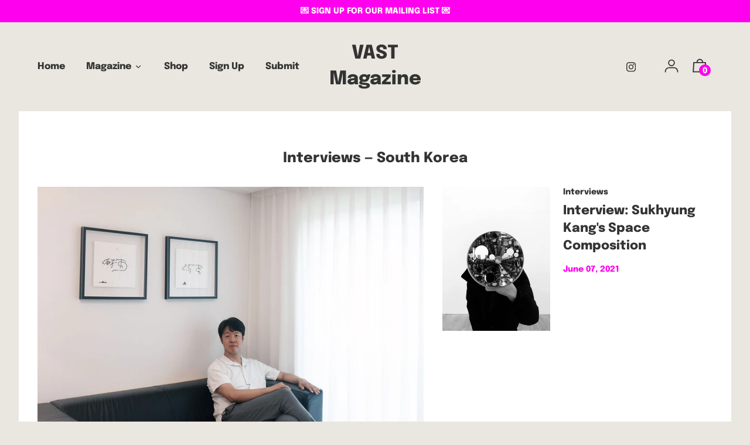

--- FILE ---
content_type: text/css
request_url: https://vast.art/cdn/shop/t/5/assets/theme.min.css?v=53764267538995408761759260678
body_size: 13633
content:

  

  @font-face {
    font-family: 'icons';
    src: url('//vast.art/cdn/shop/t/5/assets/icons.eot?v=136504279994555154851596767461');
    src: url('//vast.art/cdn/shop/t/5/assets/icons.eot?v=136504279994555154851596767461#iefix') format("embedded-opentype"),
        url('//vast.art/cdn/shop/t/5/assets/icons.woff?v=80371519890771587011596767462') format("woff"),
        url('//vast.art/cdn/shop/t/5/assets/icons.ttf?v=53474355071645681691596767464') format("truetype"),
        url('//vast.art/cdn/shop/t/5/assets/icons.svg?v=1632698112070928441596767469#timber-icons') format("svg");
    font-weight: normal;
    font-style: normal;
  }

  

  
  
  

  @font-face {
  font-family: Epilogue;
  font-weight: 800;
  font-style: normal;
  src: url("//vast.art/cdn/fonts/epilogue/epilogue_n8.fce680a466ed4f23f54385c46aa2c014c51d421a.woff2?h1=dmFzdC5hcnQ&h2=dmFzdC1tYWdhemluZS5hY2NvdW50Lm15c2hvcGlmeS5jb20&hmac=b70ab50fdff503acfb078f36183420cd02eacb44a3f2704e0b8bfe34c247d372") format("woff2"),
       url("//vast.art/cdn/fonts/epilogue/epilogue_n8.2961970d19583d06f062e98ceb588027397f5810.woff?h1=dmFzdC5hcnQ&h2=dmFzdC1tYWdhemluZS5hY2NvdW50Lm15c2hvcGlmeS5jb20&hmac=9f66784e4fdd39b8f1fd0b83c4423f3a200187b4006d3a9d11508dd7b158ba7b") format("woff");
}

  @font-face {
  font-family: Epilogue;
  font-weight: 800;
  font-style: normal;
  src: url("//vast.art/cdn/fonts/epilogue/epilogue_n8.fce680a466ed4f23f54385c46aa2c014c51d421a.woff2?h1=dmFzdC5hcnQ&h2=dmFzdC1tYWdhemluZS5hY2NvdW50Lm15c2hvcGlmeS5jb20&hmac=b70ab50fdff503acfb078f36183420cd02eacb44a3f2704e0b8bfe34c247d372") format("woff2"),
       url("//vast.art/cdn/fonts/epilogue/epilogue_n8.2961970d19583d06f062e98ceb588027397f5810.woff?h1=dmFzdC5hcnQ&h2=dmFzdC1tYWdhemluZS5hY2NvdW50Lm15c2hvcGlmeS5jb20&hmac=9f66784e4fdd39b8f1fd0b83c4423f3a200187b4006d3a9d11508dd7b158ba7b") format("woff");
}

  @font-face {
  font-family: Figtree;
  font-weight: 400;
  font-style: normal;
  src: url("//vast.art/cdn/fonts/figtree/figtree_n4.3c0838aba1701047e60be6a99a1b0a40ce9b8419.woff2?h1=dmFzdC5hcnQ&h2=dmFzdC1tYWdhemluZS5hY2NvdW50Lm15c2hvcGlmeS5jb20&hmac=408a6d32b66ffcaea2839e888b143e96160d6515217acdbf4a77d45710d896a9") format("woff2"),
       url("//vast.art/cdn/fonts/figtree/figtree_n4.c0575d1db21fc3821f17fd6617d3dee552312137.woff?h1=dmFzdC5hcnQ&h2=dmFzdC1tYWdhemluZS5hY2NvdW50Lm15c2hvcGlmeS5jb20&hmac=caf5805aa1aed8aced92da9f0df3ba726df91a8a4a46200230e45fb01b83a349") format("woff");
}

@font-face {
  font-family: Epilogue;
  font-weight: 900;
  font-style: normal;
  src: url("//vast.art/cdn/fonts/epilogue/epilogue_n9.41f32e09dec56d6e52ae7b21f54ebbdefe1d7b25.woff2?h1=dmFzdC5hcnQ&h2=dmFzdC1tYWdhemluZS5hY2NvdW50Lm15c2hvcGlmeS5jb20&hmac=17a1476add7183b6d7ca854d6db7e2d97851d04e1f6baca0434646b2419d97bb") format("woff2"),
       url("//vast.art/cdn/fonts/epilogue/epilogue_n9.34c2d8a11cd7ab17dcc4ba1a00e1f043a90b7901.woff?h1=dmFzdC5hcnQ&h2=dmFzdC1tYWdhemluZS5hY2NvdW50Lm15c2hvcGlmeS5jb20&hmac=2be85d914be2c55d91432bf30f06b42e0d5c10607fee50a71e6f896f2c2de35a") format("woff");
}

  @font-face {
  font-family: Epilogue;
  font-weight: 800;
  font-style: italic;
  src: url("//vast.art/cdn/fonts/epilogue/epilogue_i8.ff761dcfbf0a5437130c88f1b2679b905f7ed608.woff2?h1=dmFzdC5hcnQ&h2=dmFzdC1tYWdhemluZS5hY2NvdW50Lm15c2hvcGlmeS5jb20&hmac=22eae1913a4a802b5808fc4a5e330239e068c682f3c51db91d927315b87217a5") format("woff2"),
       url("//vast.art/cdn/fonts/epilogue/epilogue_i8.e7ca0c6d6c4d73469c08f9b99e243b2e63239caf.woff?h1=dmFzdC5hcnQ&h2=dmFzdC1tYWdhemluZS5hY2NvdW50Lm15c2hvcGlmeS5jb20&hmac=cdff8f12aaf76af9342257a23ad245a753056135d8a9e58d2ae2255d5114fa9a") format("woff");
}

  @font-face {
  font-family: Epilogue;
  font-weight: 900;
  font-style: italic;
  src: url("//vast.art/cdn/fonts/epilogue/epilogue_i9.4b651dfdbf1d6c2fe3ce93217fb06a7a83b10d51.woff2?h1=dmFzdC5hcnQ&h2=dmFzdC1tYWdhemluZS5hY2NvdW50Lm15c2hvcGlmeS5jb20&hmac=ec2c7fae671393edae283ed624874fc1fd2dc30298fa664e2961defd52a80aa9") format("woff2"),
       url("//vast.art/cdn/fonts/epilogue/epilogue_i9.8c42c09fe4f33e7d2e369aa2dab96566fc572a4c.woff?h1=dmFzdC5hcnQ&h2=dmFzdC1tYWdhemluZS5hY2NvdW50Lm15c2hvcGlmeS5jb20&hmac=cd6abb04a0d47292ff9c28c448b3efdd248957a68da890f24f97c3fcf15d189d") format("woff");
}


  
  

  
    

  

  

  
  
  

  
  
  

  
  
  

  

  

  

  

  
  
  
  

  

  
  

  
  

  

  

  
  

  

  

  
  

  

  

  
  

  

  

  
  

  
  

  

  
  

  
  

  

  
  

  
  

  

  
  

  
  

  

  


  

  

  

  
  

  

  

  

  .color--primary{color:#333333}.color--primary-overlay{color:#ffffff}.color--primary-faded{color:rgba(51, 51, 51, 0.2 )}.color--main-accent{color:#ff00ee}.color--main-accent-overlay{color:#ffffff}.color--shop-accent{color:#ff00ee}.color--shop-accent-overlay{color:#ffffff}.color--secondary-accent{color:#ff00ee}.color--secondary-accent-overlay{color:#ffffff}.color--white{color:#fff}.color--black{color:#000}.color--white-overlay{color:#000}.color--black-overlay{color:#fff}.bg--primary{background-color:#333333}.bg--main-accent{background-color:#ff00ee}.bg--main-accent-rgba{background-color:rgba(255, 0, 238, 0.95 )}.bg--secondary-accent{background-color:#ff00ee}.bg--secondary-accent-overlay{background-color:#ffffff}.bg--shop-accent{background-color:#ff00ee}.bg--white{background-color:#fff}.bg--black{background-color:#000}.bg--section{background-color:#ffffff}.bg--body{background-color:#eae7e0}.hv--primary-overlay:hover{color:#ffffff}.hv--shop-accent:hover,.slick-prev:hover,.slick-next:hover{color:#ff00ee}.hv--shop-accent-overlay:hover{color:#ffffff}.hv--white:hover{color:#fff}.hv--black:hover{color:#000}.border--primary{border-color:#333333}.border--primary-overlay{border-color:#ffffff}.border--main-accent{border-color:#ff00ee}.border--main-accent-overlay{border-color:#ffffff}.border--shop-accent{border-color:#ff00ee}.border--shop-accent-overlay{border-color:#ffffff}.border--secondary-accent{border-color:#ff00ee}.border--secondary-accent-overlay{border-color:#ffffff}.border--white{border-color:#fff}.border--black{border-color:#000}.hv-bg--primary:hover{background-color:#333333}.hv-bg--main-accent:hover{background-color:#ff00ee}.hv-bg--shop-accent:hover{background-color:#ff00ee}.hv-bg--white:hover{background-color:#fff}.hv-bg--black:hover{background-color:#000}.clearfix{*zoom:1}.clearfix:after{content:'';display:table;clear:both}*,input{box-sizing:border-box}html,body{padding:0;margin:0}article,details,footer,header,main,nav,section{display:block}video{display:inline-block;vertical-align:baseline}input[type="number"]::-webkit-inner-spin-button,input[type="number"]::-webkit-outer-spin-button{height:auto}input[type="search"]::-webkit-search-cancel-button,input[type="search"]::-webkit-search-decoration{-webkit-appearance:none}.grid,.grid--rev,.grid--full,.grid-uniform{*zoom:1}.grid:after,.grid--rev:after,.grid--full:after,.grid-uniform:after{content:'';display:table;clear:both}.grid__item.clear{clear:both}.grid,.grid--rev,.grid--full,.grid-uniform{list-style:none;margin:0;padding:0;margin-left:-32px}.grid__item{box-sizing:border-box;float:left;min-height:1px;padding-left:32px;vertical-align:top;width:100%}.grid--cart-button-gutter{margin-left:-10px}.grid--cart-button-gutter .grid__item{padding-left:10px}.grid--rev{direction:rtl;text-align:left}.grid--rev>.grid__item{direction:ltr;text-align:left;float:right}.grid--full{margin-left:0}.grid--full>.grid__item{padding-left:0}.one-whole{width:100%}.one-half{width:50%}.one-third{width:33.333%}.two-thirds{width:66.666%}.one-quarter{width:25%}.two-quarters{width:50%}.three-quarters{width:75%}.show{display:block !important}.hide{display:none !important}.text-left{text-align:left !important}.text-right{text-align:right !important}.text-center{text-align:center !important}.left{float:left !important}.right{float:right !important}@media only screen and (max-width: 480px){.sm--one-whole{width:100%}.sm--one-half{width:50%}.sm--one-quarter{width:25%}.sm--two-quarters{width:50%}.sm--three-quarters{width:75%}.sm--hide{display:none !important}.grid-uniform .sm--one-half:nth-child(2n+1),.grid-uniform .sm--one-quarter:nth-child(4n+1){clear:both}}@media only screen and (min-width: 481px) and (max-width: 768px){.md--one-half{width:50%}.md--one-quarter{width:25%}.md--two-quarters{width:50%}.md--three-quarters{width:75%}.grid-uniform .md--one-half:nth-child(2n+1),.grid-uniform .md--one-quarter:nth-child(4n+1){clear:both}}@media only screen and (max-width: 768px){.md-dn--one-whole{width:100%}.md-dn--one-half{width:50%}.md-dn--one-quarter{width:25%}.md-dn--two-quarters{width:50%}.md-dn--three-quarters{width:75%}.md-dn--show{display:block !important}.md-dn--hide{display:none !important}.grid-uniform .md-dn--one-half:nth-child(2n+1),.grid-uniform .md-dn--one-quarter:nth-child(4n+1){clear:both}}@media only screen and (min-width: 769px){.lg--one-whole{width:100%}.lg--one-half{width:50%}.lg--one-third{width:33.333%}.lg--one-quarter{width:25%}.lg--two-quarters{width:50%}.lg--three-quarters{width:75%}.lg--one-fifth{width:20%}.lg--four-fifths{width:80%}.lg--one-sixth{width:16.666%}.lg--two-twelfths{width:16.666%}.lg--ten-twelfths{width:83.333%}.lg--hide{display:none !important}.grid-uniform .lg--one-half:nth-child(2n+1),.grid-uniform .lg--one-third:nth-child(3n+1),.grid-uniform .lg--one-quarter:nth-child(4n+1),.grid-uniform .lg--one-fifth:nth-child(5n+1),.grid-uniform .lg--one-sixth:nth-child(6n+1),.grid-uniform .lg--two-twelfths:nth-child(6n+1){clear:both}}@media only screen and (min-width: 1025px){.dt--one-half{width:50%}.dt--one-third{width:33.333%}.dt--two-thirds{width:66.666%}.dt--one-quarter{width:25%}.dt--two-quarters{width:50%}.dt--three-quarters{width:75%}.dt--three-fifths{width:60%}.dt--two-eighths{width:25%}.dt--six-eighths{width:75%}.dt--four-twelfths{width:33.333%}.dt--five-twelfths{width:41.666%}.dt--seven-twelfths{width:58.333%}.dt--eight-twelfths{width:66.666%}.grid-uniform .lg--one-half:nth-child(2n+1),.grid-uniform .lg--one-third:nth-child(3n+1),.grid-uniform .lg--one-quarter:nth-child(4n+1),.grid-uniform .lg--one-fifth:nth-child(5n+1),.grid-uniform .lg--one-sixth:nth-child(6n+1),.grid-uniform .lg--two-twelfths:nth-child(6n+1){clear:none}.grid-uniform .dt--one-half:nth-child(2n+1),.grid-uniform .dt--one-third:nth-child(3n+1),.grid-uniform .dt--one-quarter:nth-child(4n+1),.grid-uniform .dt--two-eighths:nth-child(4n+1),.grid-uniform .dt--four-twelfths:nth-child(3n+1){clear:both}}[class*="push--"]{position:relative}.push--one-quarter{left:25%}.push--two-quarters{left:50%}.push--three-quarters{left:75%}@media only screen and (min-width: 481px) and (max-width: 768px){.push--md--two-thirds{left:66.666%}.push--md--one-quarter{left:25%}.push--md--two-quarters{left:50%}.push--md--three-quarters{left:75%}}@media only screen and (max-width: 768px){.push--md-dn--one-quarter{left:25%}.push--md-dn--two-quarters{left:50%}.push--md-dn--three-quarters{left:75%}}@media only screen and (min-width: 769px){.push--lg--one-third{left:33.333%}.push--lg--two-thirds{left:66.666%}.push--lg--one-quarter{left:25%}.push--lg--two-quarters{left:50%}.push--lg--three-quarters{left:75%}.push--lg--two-twelfths{left:16.666%}}html{font-size:16px;-webkit-font-smoothing:antialiased}body{background-color:#eae7e0;font-family:Epilogue, sans-serif;-webkit-font-smoothing:antialiased;overflow-wrap:break-word;word-wrap:break-word}html.no-scroll,body.no-scroll{overflow:hidden;height:100%;position:relative}.js-focus-visible :focus:not(.focus-visible){outline:none}body:not(.user-is-tabbing) input:focus,body:not(.user-is-tabbing) input:focus.focus-visible,body:not(.user-is-tabbing) textarea:focus,body:not(.user-is-tabbing) textarea:focus.focus-visible{outline:0}.wrapper{*zoom:1;max-width:1680px;margin:0 auto;padding:0 8px}.wrapper:after{content:'';display:table;clear:both}@media screen and (min-width: 480px){.wrapper{padding:0 32px}}.wrapper--html{display:flex;justify-content:center}.main-content{display:block;margin-top:32px;padding-bottom:64px}.is-transitioning{display:block !important;visibility:visible !important}.display-table{display:table;table-layout:fixed;width:100%}.display-table-cell{display:table-cell;vertical-align:middle;float:none}.visually-hidden{position:absolute;overflow:hidden;clip:rect(0 0 0 0);height:1px;width:1px;margin:-1px;padding:0;border:0}.no-js:not(html){display:none !important}.no-js .no-js:not(html){display:block}.no-js .js{display:none !important}.is-transitioning{display:block !important;visibility:visible !important}.is-transitioning-inline-block{display:inline-block !important;visibility:visible !important}.pointer{cursor:pointer}.align--top{vertical-align:top}.align--middle{vertical-align:middle}.align--bottom{vertical-align:bottom}.relative{position:relative}.absolute{position:absolute}.fixed{position:fixed}.top--0{top:0}.right--0{right:0}.bottom--0{bottom:0}.left--0{left:0}.z1{z-index:1}.is-transitioning{display:block !important;visibility:visible !important}@media only screen and (max-width: 480px){.is-transitioning{display:block !important;visibility:visible !important}}@media only screen and (min-width: 481px) and (max-width: 768px){.is-transitioning{display:block !important;visibility:visible !important}}@media only screen and (max-width: 768px){.md-dn--bottom--0{bottom:0}.is-transitioning{display:block !important;visibility:visible !important}}@media only screen and (min-width: 769px){.lg--top--half{top:50%;transform:translateY(-50%)}.is-transitioning{display:block !important;visibility:visible !important}}@media only screen and (min-width: 1025px){.dt--top--half{top:50%;transform:translateY(-50%)}.is-transitioning{display:block !important;visibility:visible !important}}.border{border-style:solid;border-width:1px}.border--top{border-top-style:solid;border-top-width:1px}.border--right{border-right-style:solid;border-right-width:1px}.border--bottom{border-bottom-style:solid;border-bottom-width:1px}.border--left{border-left-style:solid;border-left-width:1px}.border--none{border:0}.inline{display:inline}.block{display:block}.inline-block{display:inline-block}.table{display:table;table-layout:fixed}.table-cell{display:table-cell}.overflow--hidden{overflow:hidden}.no-scroll--y{overflow-y:hidden}.clearfix::before,.clearfix::after{content:" ";display:table}.clearfix::after{clear:both}.left{float:left}.right{float:right}.fit{max-width:100%}.full{height:100%;width:100%}.full--w{width:100%}.text-align--center{text-align:center}.text-align--left{text-align:left}.text-align--right{text-align:right}@media only screen and (max-width: 768px){.md-dn--text-align--center{text-align:center}}@media only screen and (min-width: 1025px){.dt--block{display:block}}.bg-cover{background-position:center center !important;background-size:cover !important}.blur-up{filter:blur(5px);-webkit-filter:blur(5px);-moz-filter:blur(5px);-o-filter:blur(5px);-ms-filter:blur(5px);filter:progid:DXImageTransform.Microsoft.Blur(PixelRadius='3');transition:all 400ms, -webkit-filter 400ms;-ms-filter:"progid:DXImageTransform.Microsoft.Alpha(Opacity=40)";filter:alpha(opacity=40);-moz-opacity:.4;-khtml-opacity:.4;opacity:.4}.blur-up.lazyloaded{filter:blur(0);-webkit-filter:blur(0);-moz-filter:blur(0);-o-filter:blur(0);-ms-filter:blur(0);filter:progid:DXImageTransform.Microsoft.Blur(PixelRadius='0');-ms-filter:"progid:DXImageTransform.Microsoft.Alpha(Opacity=100)";filter:alpha(opacity=100);-moz-opacity:1;-khtml-opacity:1;opacity:1}.ie9 .blur-up.lazyloaded{filter:none;-webkit-filter:none;-moz-filter:none;-o-filter:none;-ms-filter:none;filter:progid:DXImageTransform.Microsoft.Blur(PixelRadius='0');-ms-filter:"progid:DXImageTransform.Microsoft.Alpha(Opacity=100)";filter:alpha(opacity=100);-moz-opacity:1;-khtml-opacity:1;opacity:1}.ratio-box{position:relative}.ratio-box::before{content:"";display:block;padding-top:100%}.ratio-box--4-3::before{content:"";display:block;padding-top:75%}.ratio-box--16-9::before{content:"";display:block;padding-top:56.25%}.ratio-box__content{bottom:0;left:0;position:absolute;right:0;top:0}.overflow-visible{overflow:visible}.m0{margin:0}.mb0{margin-bottom:0}.mt1{margin-top:8px}.mr1{margin-right:8px}.mb1{margin-bottom:8px}.ml1{margin-left:8px}.mx1{margin-left:8px;margin-right:8px}.my1{margin-bottom:8px;margin-top:8px}.mt2{margin-top:16px}.mr2{margin-right:16px}.mb2{margin-bottom:16px}.ml2{margin-left:16px}.mx2{margin-left:16px;margin-right:16px}.my2{margin-bottom:16px;margin-top:16px}.mt3{margin-top:32px}.mb3{margin-bottom:32px}.mx3{margin-left:32px;margin-right:32px}.my3{margin-bottom:32px;margin-top:32px}.mt4{margin-top:64px}.mb4{margin-bottom:64px}.mxn1{margin-left:-8px;margin-right:-8px}.mx--auto{margin-left:auto;margin-right:auto}.p0{padding:0}.p1{padding:8px}.pt1{padding-top:8px}.pb1{padding-bottom:8px}.pl1{padding-left:8px}.py1{padding-bottom:8px;padding-top:8px}.px1{padding-left:8px;padding-right:8px}.p2{padding:16px}.pt2{padding-top:16px}.pr2{padding-right:16px}.pb2{padding-bottom:16px}.pl2{padding-left:16px}.py2{padding-bottom:16px;padding-top:16px}.px2{padding-left:16px;padding-right:16px}.pt3{padding-top:32px}.pr3{padding-right:32px}.pb3{padding-bottom:32px}.pl3{padding-left:32px}.py3{padding-bottom:32px;padding-top:32px}.px3{padding-left:32px;padding-right:32px}.pt4{padding-top:64px}.pb4{padding-bottom:64px}.py4{padding-bottom:64px;padding-top:64px}@media only screen and (max-width: 480px){.sm--mt3{margin-top:32px}}@media only screen and (max-width: 768px){.md-dn--mr2{margin-right:16px}.md-dn--ml2{margin-left:16px}.md-dn--mb3{margin-bottom:32px}.md-dn--mt4{margin-top:64px}.md-dn--mx--auto{margin-left:auto;margin-right:auto}.md-dn--px2{padding-left:16px;padding-right:16px}}@media only screen and (min-width: 769px){.lg--mt0{margin-top:0}.lg--mb0{margin-bottom:0}.lg--mt2{margin-top:16px}.lg--mt3{margin-top:32px}.lg--mr3{margin-right:32px}.lg--ml3{margin-left:32px}.lg--mb4{margin-bottom:64px}.lg--pb0{padding-bottom:0}.lg--pt1{padding-top:8px}.lg--pt3{padding-top:32px}.lg--pb3{padding-bottom:32px}.lg--p4{padding:64px}.lg--pt4{padding-top:64px}}@media only screen and (min-width: 1025px){.dt--mt0{margin-top:0}.dt--mb1{margin-bottom:8px}.dt--mr3{margin-right:32px}.dt--ml3{margin-left:32px}.dt--pb0{padding-bottom:0}.dt--pt4{padding-top:64px}}body,input,textarea,button,select{font-size:16px;line-height:1.6;font-family:Figtree, sans-serif;color:#333333;font-weight:300;-webkit-font-smoothing:antialiased;-webkit-text-size-adjust:100%}h1,.h1,h2,.h2,h3,.h3,h4,.h4,h5,.h5,h6,.h6{display:block;font-family:Epilogue, sans-serif;font-weight:800;margin:0 0 0.5em;line-height:1.4}h1 a,.h1 a,h2 a,.h2 a,h3 a,.h3 a,h4 a,.h4 a,h5 a,.h5 a,h6 a,.h6 a{text-decoration:none;font-weight:inherit}.main-content{overflow-wrap:break-word}.f--title{font-family:Epilogue, sans-serif;text-transform:none;font-weight:800}.f--body{font-family:Figtree, sans-serif}.f--main{font-family:Epilogue, sans-serif;font-weight:800;font-style:normal}.t--section-title{font-family:Epilogue, sans-serif;font-weight:800;font-style:normal;text-transform:none;letter-spacing:0.0}.t--nav{text-transform:none;font-weight:800;letter-spacing:0.0}.t--meta{text-transform:none;font-weight:800;letter-spacing:0.0}h1,.h1{font-size:2rem}h2,.h2{font-size:1.5rem}h3,.h3{font-size:1.25rem}h4,.h4{font-size:1rem}h5,.h5{font-size:.875rem}h6,.h6{font-size:.75rem}.font-size--xxxl{font-size:2.3rem}.font-size--xxl{font-size:2rem}.font-size--xl{font-size:1.5rem}.font-size--l{font-size:1.25rem}.font-size--ml{font-size:1.125rem}.font-size--m{font-size:1rem}.font-size--sm{font-size:.9rem}.font-size--s{font-size:.875rem}.font-size--xs{font-size:.75rem}.font-size--xxs{font-size:.5rem}@media only screen and (min-width: 481px) and (max-width: 768px){.md--font-size--ml{font-size:1.125rem}.md--font-size--s{font-size:.875rem}}@media only screen and (min-width: 769px){.lg--font-size--xxxxxl{font-size:3.8rem}.lg--font-size--xxxxl{font-size:3rem}.lg--font-size--xxxl{font-size:2.3rem}.lg--font-size--xl{font-size:1.5rem}.lg--font-size--lxl{font-size:1.35rem}.lg--font-size--l{font-size:1.25rem}.lg--font-size--ml{font-size:1.125rem}.lg--font-size--m{font-size:1rem}.lg--font-size--sm{font-size:.9rem}.lg--font-size--s{font-size:.875rem}}@media only screen and (min-width: 1025px){.dt--font-size--xl{font-size:1.5rem}.dt--font-size--l{font-size:1.25rem}}.regular{font-weight:normal}.italic{font-style:italic}.caps{text-transform:uppercase}.line-height--1{line-height:1}.line-height--6{line-height:2}.list--reset{list-style:none;padding-left:0}p{margin:0 0 16px 0}p img{margin:0}em{font-style:italic}b,strong{font-weight:bold}small{font-size:0.9em}code{background-color:#faf7f5;font-family:Consolas,monospace;font-size:1em;border:0 none;padding:0 2px;color:#51ab62}hr{clear:both;border-top:solid #e5e5e5;border-width:1px 0 0;margin:32px 0;height:0}.rule{width:40px;border:none;height:1px}.rule--full{width:100%}.rte{font-size:1rem}@media screen and (min-width: 769px){.rte{font-size:1.125rem}}.rte table td{padding:5px;border:none}.rte h1,.rte .h1,.rte h2,.rte .h2,.rte h3,.rte .h3,.rte h4,.rte .h4,.rte h5,.rte .h5,.rte h6,.rte .h6{margin-top:2em}.rte h1:first-child,.rte .h1:first-child,.rte h2:first-child,.rte .h2:first-child,.rte h3:first-child,.rte .h3:first-child,.rte h4:first-child,.rte .h4:first-child,.rte h5:first-child,.rte .h5:first-child,.rte h6:first-child,.rte .h6:first-child{margin-top:0}.rte h1 a,.rte .h1 a,.rte h2 a,.rte .h2 a,.rte h3 a,.rte .h3 a,.rte h4 a,.rte .h4 a,.rte h5 a,.rte .h5 a,.rte h6 a,.rte .h6 a{text-decoration:none}.rte h3,.rte .h3,.rte h4,.rte .h4,.rte h5,.rte .h5,.rte h6,.rte .h6{font-family:Epilogue, sans-serif;font-weight:500}.rte>div{margin-bottom:16px}.rte ul,.rte ol{margin-top:32px;margin-bottom:32px;margin-left:0;padding-left:2em}.rte li{margin-bottom:0.4em}.rte blockquote{border:none;font-family:Epilogue, sans-serif;text-transform:none;font-weight:700;font-size:1.75rem;color:#ff00ee;font-style:normal;padding:0;margin:64px 0}.rte blockquote>p{font-size:inherit !important}@media screen and (min-width: 769px){.rte blockquote{font-size:2rem}}.rte p{margin-bottom:32px}.rte p:last-child{margin-bottom:0}.rte p:last-of-type{margin-bottom:0}.rte a{border-bottom:1px solid #ff00ee}.rte a:hover{color:#ff00ee}.rte a img{border:none;vertical-align:top}.rte img{max-width:100%;height:auto}.rte--shop a{border-bottom:1px solid #ff00ee}.rte--shop a:hover{color:#ff00ee}.rte--shop blockquote{color:#ff00ee}@media screen and (min-width: 769px){.rte--article>span{display:inline-block}.rte--article>h1,.rte--article>.h1,.rte--article>h2,.rte--article>.h2,.rte--article>h3,.rte--article>.h3,.rte--article>h4,.rte--article>.h4,.rte--article>h5,.rte--article>.h5,.rte--article>h6,.rte--article>.h6,.rte--article>p,.rte--article>ul,.rte--article>ol,.rte--article>span,.rte--article>blockquote,.rte--article>.rte__table-wrapper,.rte--article>div{max-width:60%;clear:both;float:none !important;overflow:auto}}@media screen and (min-width: 769px){.rte--page>span{display:inline-block}.rte--page>h1,.rte--page>.h1,.rte--page>h2,.rte--page>.h2,.rte--page>h3,.rte--page>.h3,.rte--page>h4,.rte--page>.h4,.rte--page>h5,.rte--page>.h5,.rte--page>h6,.rte--page>.h6,.rte--page>p,.rte--page>ul,.rte--page>ol,.rte--page>span,.rte--page>blockquote,.rte--page>.rte__table-wrapper,.rte--page>div{max-width:60%;margin-left:auto;margin-right:auto;clear:both;float:none !important;overflow:auto}}.rte--page blockquote>p{color:#ff00ee}.rte--large-first-paragraph p:first-of-type{text-align:center;font-size:1.25rem;margin-top:0}@media screen and (min-width: 769px){.rte--large-first-paragraph p:first-of-type{font-size:1.5rem}}@media screen and (min-width: 769px){.rte--large-first-paragraph p:first-of-type{text-align:left}}@media screen and (min-width: 769px){.rte--full-width-blockquotes blockquote,.rte--full-width-blockquotes blockquote>p{min-width:100%}}.rte--full-width-blockquotes blockquote,.rte--full-width-blockquotes blockquote>p{min-width:100%;color:#ff00ee}.rte--full-width-images p.has-image{min-width:100%;width:100%;overflow:auto;margin:64px 0}.rte--full-width-images p.has-image>img{width:100%;height:auto}a,.text-link{color:#333333;text-decoration:none;background:transparent}button{overflow:visible}button[disabled],html input[disabled]{cursor:default}.btn,.rte .btn--secondary,.rte .btn,.rte .btn--secondary,.shopify-payment-button .shopify-payment-button__button--unbranded{display:inline-block;padding:8px 16px;width:auto;line-height:1.42;font-weight:regular;text-decoration:none;text-align:center;vertical-align:middle;white-space:normal;cursor:pointer;border:1px solid transparent;border-radius:0;-webkit-user-select:none;-moz-user-select:none;-ms-user-select:none;user-select:none;-webkit-appearance:none;-moz-appearance:none;font-family:Epilogue, sans-serif;text-transform:none;letter-spacing:0.0;font-weight:400}.btn[disabled],.btn.disabled,.rte .btn[disabled],.rte .btn--secondary[disabled],.rte .btn.disabled,.rte .disabled.btn--secondary,.shopify-payment-button .shopify-payment-button__button--unbranded[disabled],.shopify-payment-button .shopify-payment-button__button--unbranded.disabled{cursor:default;color:#333333;background-color:rgba(51, 51, 51, 0.05 )}.btn.full--w,.rte .btn.full--w,.rte .full--w.btn--secondary,.shopify-payment-button .shopify-payment-button__button--unbranded.full--w{width:100%}.rte .btn--secondary{background-color:#bbb}.rte .btn--secondary:hover{background-color:#a2a2a2;color:#fff}.rte .btn--secondary:active,.rte .btn--secondary:focus{background-color:#898989;color:#fff}.btn--white{background-color:#fff;color:#000}.btn--white:hover{background-color:#e6e6e6}.btn--black{background-color:#000;color:#fff}.btn--black:hover{background-color:#000}.btn--full{width:100%}.text-link{display:inline;border:0 none;background:none;padding:0;margin:0}ul{margin:0 0 16px 20px;padding:0}ul ul{margin:4px 0 5px 20px}li{margin-bottom:0.25em}ul.square{list-style:square outside}.no-bullets{list-style:none outside;margin-left:0}.inline-list{margin-left:0}.inline-list li{display:inline-block;margin-bottom:0}.list-reset{margin:0;padding:0}table{width:100%;border-collapse:collapse;border-spacing:0}table.full{width:100%;margin-bottom:1em}.table-wrap{max-width:100%;overflow:auto;-webkit-overflow-scrolling:touch}th{font-weight:bold}th,td{text-align:left;padding:16px;border:1px solid #e5e5e5}@media screen and (max-width: 480px){.table--responsive thead{display:none}.table--responsive tr{display:block}.table--responsive tr,.table--responsive td{float:left;clear:both;width:100%}.table--responsive th,.table--responsive td{display:block;text-align:right;padding:15px}.table--responsive td:before{content:attr(data-label);float:left;text-align:center;font-size:12px;padding-right:10px}.table--responsive.cart-table img{margin:0 auto}.table--responsive.cart-table .js-qty,.table--responsive.cart-table .ajaxcart__qty{float:right}}@media screen and (max-width: 480px){.table__section+.table__section{position:relative;margin-top:10px;padding-top:15px}.table__section+.table__section:after{content:'';display:block;position:absolute;top:0;left:15px;right:15px;border-bottom:1px solid #e5e5e5}}.media,.media .bd{overflow:hidden;_overflow:visible;zoom:1}.media__img{float:left;margin-right:16px}@media screen and (min-width: 769px){.media__img{margin-right:21.33333px}}.media__img img{display:block}img{border:0 none}svg:not(:root){overflow:hidden}img,iframe{max-width:100%}.video-wrapper{position:relative;overflow:hidden;max-width:100%;padding-bottom:56.25%;height:0;height:auto}.video-wrapper iframe{position:absolute;top:0;left:0;width:100%;height:100%}.resp-img-wrapper{width:100%;margin:0 auto}.resp-img-wrapper.js{position:relative}.resp-img{display:block;margin:0 auto}.resp-img.lazyload{opacity:0}.resp-img-wrapper.js .resp-img{position:absolute;top:0;width:100%}img[data-sizes="auto"]{display:block;width:100%}form{margin-bottom:0}.form-vertical{margin-bottom:16px}@media screen and (max-width: 768px){input,textarea{font-size:16px}}input,textarea,button,select{-webkit-user-select:text;-moz-user-select:text;-ms-user-select:text;user-select:text}button{background:none;border:none;cursor:pointer}button,input,textarea{-webkit-appearance:none;-moz-appearance:none}button{background:none;border:none;display:inline-block;cursor:pointer}input[type="image"]{padding-left:0;padding-right:0}button,input[type="submit"]{cursor:pointer}input,textarea,select{background-color:transparent;max-width:100%;padding:8px 0;border:0;border-radius:0}input[disabled],input.disabled,textarea[disabled],textarea.disabled,select[disabled],select.disabled{cursor:default;background-color:#f6f6f6;border-color:#b6b6b6}input.input-full,textarea.input-full,select.input-full{width:100%}textarea{min-height:100px}input[type="checkbox"],input[type="radio"]{display:inline;margin:0 8px 0 0;padding:0;width:auto}input[type="checkbox"]{-webkit-appearance:checkbox;-moz-appearance:checkbox}input[type="radio"]{-webkit-appearance:radio;-moz-appearance:radio}input[type="image"]{padding-left:0;padding-right:0}select{-webkit-appearance:none;-moz-appearance:none;appearance:none;padding-right:28px;text-indent:0.01px;text-overflow:'';cursor:pointer;border-bottom:1px solid #333333;background-position:right center;background-image:url('//vast.art/cdn/shop/t/5/assets/ico-chevron.svg?v=180997245710723005461596767480');background-repeat:no-repeat;background-position:right -1px center;background-color:transparent;background-size:24px 24px}.ie9 select,.lt-ie9 select{padding-right:10px;background-image:none}option{color:#000;background-color:#fff}select::-ms-expand{display:none}.hidden-label{text-align:left;font-weight:400;-ms-filter:"progid:DXImageTransform.Microsoft.Alpha(Opacity=0)";filter:alpha(opacity=0);-moz-opacity:0;-khtml-opacity:0;opacity:0}.hidden-label--active{-ms-filter:"progid:DXImageTransform.Microsoft.Alpha(Opacity=100)";filter:alpha(opacity=100);-moz-opacity:1;-khtml-opacity:1;opacity:1}.hidden-label--fade{-ms-filter:"progid:DXImageTransform.Microsoft.Alpha(Opacity=30)";filter:alpha(opacity=30);-moz-opacity:.3;-khtml-opacity:.3;opacity:.3}label[for]{cursor:pointer}.form-vertical input,.form-vertical select,.form-vertical textarea{display:block;margin-bottom:10px}.form-vertical input[type="radio"],.form-vertical input[type="checkbox"]{display:inline-block}input.error,select.error,textarea.error{border-color:#d02e2e;background-color:#fff6f6;color:#d02e2e}label.error{color:#d02e2e}.input-group{position:relative;display:block}.input-group input::-moz-focus-inner{border:0;padding:0;margin-top:-1px;margin-bottom:-1px}@media screen and (min-width: 769px){.input-group,.input-group.search-bar{display:flex;justify-content:center;align-items:center}}.input-group-field,.input-group-btn{display:table-cell;vertical-align:middle;margin:0}@media screen and (min-width: 769px){.input-group__field,.input-group-btn{display:block}.input-group__field{flex-basis:100%}.input-group-btn{flex-shrink:0}}.input-group .btn,.input-group .input-group-field{height:37px}.input-group .input-group-field{width:100%}.input-group-btn{position:relative;white-space:nowrap;padding-left:16px;width:1%}@media screen and (min-width: 769px){.input-group-btn{width:auto}.input-group-btn button{width:100%}}.input-underline{border:0;border-bottom-style:solid;border-width:1px;margin-bottom:32px;font-family:Epilogue, sans-serif;font-weight:400}@media screen and (min-width: 769px){.input-underline{margin-bottom:0}}.input-underline--primary{border-color:#333333;color:#333333}.input-underline--primary::-webkit-input-placeholder{color:#333333}.input-underline--secondary-overlay{border-color:#ffffff}.input-underline--secondary-overlay::-webkit-input-placeholder{color:#ffffff}.input-underline--textarea{padding:16px;border:1px solid}.input-underline--primary:focus::-webkit-input-placeholder{color:transparent}.input-underline--primary:focus:-moz-placeholder{color:transparent}.input-underline--primary:focus::-moz-placeholder{color:transparent}.input-underline--primary:focus:-ms-input-placeholder{color:transparent}.input-underline--secondary-overlay:focus::-webkit-input-placeholder{color:rgba(255, 255, 255, 0.2 )}.input-underline--secondary-overlay:focus:-moz-placeholder{color:rgba(255, 255, 255, 0.2 )}.input-underline--secondary-overlay:focus::-moz-placeholder{color:rgba(255, 255, 255, 0.2 )}.input-underline--secondary-overlay:focus:-ms-input-placeholder{color:rgba(255, 255, 255, 0.2 )}.disclosure{position:relative}.disclosure__toggle{border-bottom:1px solid currentColor;color:inherit;width:auto;white-space:nowrap;white-space:normal;max-width:25em;text-align:right;padding:0 0 0.5em 0;text-indent:1px}.disclosure-list{color:inherit;border-width:1px;border-style:solid;border-color:currentColor;width:auto;min-width:100%;margin:0;bottom:115%;padding:1em 0 calc(1em - 1px);position:absolute;display:none;min-height:92px;max-height:300px;overflow-y:auto;border-radius:0}.disclosure-list--left{left:0}.disclosure-list--right{right:0}.disclosure__toggle{display:table}.disclosure__toggle span{display:table-cell;vertical-align:middle;line-height:3em}.disclosure__toggle[aria-expanded="false"] .disclosure__toggle-icon--close{display:none}.disclosure__toggle[aria-expanded="true"] .disclosure__toggle-icon--open{display:none}.disclosure-list--visible{display:block}.disclosure-list__item{white-space:nowrap;text-align:left;margin-bottom:0;display:table}.disclosure-list__item .disclosure-list__current-indicator,.disclosure-list__item .disclosure-list__option{display:table-cell;vertical-align:middle}.disclosure-list__item .disclosure-list__current-indicator{visibility:hidden}.disclosure-list__item:focus .disclosure-list__current-indicator,.disclosure-list__item:hover .disclosure-list__current-indicator{visibility:visible}.disclosure-list__item--current .disclosure-list__current-indicator{visibility:visible}.icon{display:inline-block;width:2em;height:2em;stroke-width:0;stroke:currentColor;fill:currentColor;vertical-align:-5px}.icon--baseline{bottom:-0.4em;position:absolute}.icon-subscribe{vertical-align:-1px}.icon-fallback-text .icon{display:none}.supports-fontface .icon-fallback-text .icon{display:inline-block}.payment-icons{-webkit-user-select:none;-moz-user-select:none;-ms-user-select:none;user-select:none;cursor:default}.payment-icons li{margin:0 0 8px;cursor:default;-ms-filter:"progid:DXImageTransform.Microsoft.Alpha(Opacity=80)";filter:alpha(opacity=80);-moz-opacity:.8;-khtml-opacity:.8;opacity:.8}.pagination{margin-bottom:1em;text-align:center;text-transform:none;font-weight:400}@media screen and (max-width: 769px){.pagination{width:100%}}.pagination__item{padding:8px}.pagination__item.active{border-bottom:1px solid #333333;color:#333333}.pagination__link{position:absolute}.pagination__link--previous{left:-100px;top:0}@media screen and (max-width: 769px){.pagination__link--previous{left:0}}.pagination__link--next{right:-80px;top:0}@media screen and (max-width: 769px){.pagination__link--next{right:0}}.site-header .grid--table{display:table;table-layout:fixed;width:100%}.site-header .grid--table>.grid__item{float:none;display:table-cell;vertical-align:middle}.site-header__mobile-icon{width:60px}@media screen and (min-width: 769px){.site-header__mobile-icon{display:none !important}}.site-header__icon{width:100%;padding:16px 0}.site-header__icon>svg{vertical-align:-5px}.site-header__mobile-icon--show{display:inline-block !important;width:auto}.site-header__notice{text-align:center;padding:8px 0}.site-header__main{padding:32px 0 0}@media screen and (min-width: 769px){.site-header__main{padding-left:64px;padding-right:64px}}@media screen and (max-width: 768px){.site-header__logo-col{width:100% !important}}.site-header__logo{text-align:center;margin:0 auto;max-width:100%}@media screen and (min-width: 769px){.site-header__logo{text-align:left}}.site-header__logo a,.site-header__logo a:hover,.site-header__logo a:focus{text-decoration:none}.site-header__logo a,.site-header__logo img{display:block}.site-header__logo img{margin:0 auto}.site-header__logo-link{max-width:450px;margin:0 auto}.header_desktop-meta{margin-left:32px;padding:8px 0}.header_desktop-meta-item>button,.header_desktop-meta-item>a{padding:8px;position:relative}.cart-count{position:absolute;bottom:3px;right:3px;width:20px;height:20px;border-radius:20px;text-align:center;background-color:#ff00ee;color:#ffffff;font-family:Epilogue, sans-serif;font-size:.875rem}.cart-icon__mobile{width:100%;padding:16px 0;display:block}.cart-count--mobile{bottom:15px;right:10px}.search-bar{max-width:100%}@media screen and (max-width: 768px){.search-bar{margin-left:auto;margin-right:auto}}.login{background-color:transparent;transition:background-color .2s ease-in-out}.login--hover{background-color:#ffffff}.account-expanded{display:none;opacity:0;transition:opacity .2s ease-in-out;position:absolute;bottom:-48px;right:2px;min-width:200px;height:50px;background-color:#ffffff}.account-expanded .child-list-customer{white-space:nowrap}.account-expanded--active{display:block;opacity:1}.no-js .site-nav--header.hide{display:block !important}.site-nav{cursor:default;margin:0 0 0 -16px;position:relative}.site-nav li{margin:0;display:block}.site-nav>li{position:relative;display:inline-block}.site-nav-holder{white-space:nowrap}.site-nav-measure{white-space:nowrap;position:absolute;top:-5000px;left:-5000px;opacity:0}.site-nav__link{display:block;text-decoration:none;padding:16px;white-space:nowrap}.site-nav__link>svg{font-size:11px;margin-left:8px;display:inline-block;margin-top:1px}.site-nav__dropdown{display:none;position:absolute;left:0;margin:0;z-index:5;min-width:200px}.supports-no-touch .site-nav--has-dropdown:hover .site-nav__dropdown,.site-nav--has-dropdown.nav-hover .site-nav__dropdown,.nav-focus+.site-nav__dropdown{display:block}.site-nav__dropdown a{background-color:#ffffff}.site-nav--has-dropdown.nav-hover{background-color:#ffffff}.site-nav__dropdown--meganav{white-space:initial;width:calc(100vw - 100px);overflow:hidden}.site-nav__dropdown--meganav li{background-color:#ffffff;display:inline-block;margin-right:-4px;vertical-align:top;padding-right:16px;margin-bottom:-99999px;padding-bottom:99999px}.site-nav>.site-nav--has-dropdown--meganav{position:static}.thirdlevel--meganav{margin:0;padding:0;background-color:#ffffff}.thirdlevel--meganav li{display:block}.thirdlevel--meganav .site-nav__link{padding:10.66667px 16px}.site-nav__third-level{display:none}.site-nav--has-dropdown--thirdlevel.nav-hover+.site-nav__third-level,.site-nav--has-dropdown--thirdlevel.nav-hover .site-nav__third-level,.site-nav__link--thirdlevel.nav-focus+.site-nav__third-level,.site-nav__link--thirdlevel.nav-focus .site-nav__third-level,.site-nav__link--thirdlevel:hover+.site-nav__third-level,.site-nav__link--thirdlevel:hover .site-nav__third-level,.site-nav__link--thirdlevel:focus+.site-nav__third-level,.site-nav__link--thirdlevel:focus .site-nav__third-level{display:block;position:absolute;left:100%;top:0;margin:0}.mobile-nav{margin:16px 0 0 -16px}.mobile-nav li{margin-bottom:0}.mobile-nav__item{position:relative;display:block;padding:0 0 0 16px}.mobile-nav__item.mobile-nav__item--thirdlevel{padding:0 0 0 21.33333px}.mobile-nav__item:after{content:'';position:absolute;bottom:0;left:16px;right:16px}.mobile-nav>.mobile-nav__item:last-child:after{display:none}.mobile-nav__item a{display:block}.mobile-nav__item a,.mobile-nav__toggle button{padding:16px;text-decoration:none}.mobile-nav__has-sublist{display:table;width:100%}.mobile-nav__has-sublist .mobile-nav__link{display:table-cell;vertical-align:middle;width:100%;-webkit-font-smoothing:antialiased;-webkit-transform:translate3d(0, 0, 0)}.mobile-nav__toggle{display:table-cell;vertical-align:middle;width:1%}.mobile-nav--expanded .mobile-nav__toggle-open{display:none}.mobile-nav__toggle-close{display:none}.mobile-nav--expanded .mobile-nav__toggle-close{display:block}.mobile-nav__sublist{margin:0;max-height:0;visibility:hidden;overflow:hidden;transition:all 300ms cubic-bezier(0.57, 0.06, 0.05, 0.95);-webkit-backface-visibility:hidden;backface-visibility:hidden}.mobile-nav--expanded+.mobile-nav__sublist{visibility:visible;max-height:5000px;transition:all 700ms cubic-bezier(0.57, 0.06, 0.05, 0.95)}.mobile-nav__sublist .mobile-nav__item:after{top:0;bottom:auto}.mobile-nav__sublist .mobile-nav__link{padding:16px 0}.mobile-nav__item .mobile-nav__link--secondary,.mobile-nav__toggle--secondary button{padding:8px 16px}.mobile-nav--footer{max-width:80%;margin-top:32px}.mobile-nav--footer .mobile-nav__item .mobile-nav__link,.mobile-nav--footer .mobile-nav__toggle button{padding:8px 16px}@media screen and (min-width: 769px){.mobile-nav--footer{margin:0}}.drawer--left .js--close-drawer{position:relative;top:0;right:0;z-index:10}.drawer{display:none;-webkit-overflow-scrolling:touch;overflow-x:hidden;overflow-y:auto;transition:all 0.4s cubic-bezier(0.46, 0.01, 0.32, 1);width:300px;z-index:50}.drawer__container{min-height:101%}.drawer--left{left:-300px}.drawer--right{right:-300px}.drawer--active{display:block}.drawer--active.drawer--left{left:0}.drawer--active.drawer--right{right:0}.drawer__close{background-color:rgba(255, 0, 238, 0.95 );display:none;transition:all 0.4s cubic-bezier(0.46, 0.01, 0.32, 1);-ms-filter:"progid:DXImageTransform.Microsoft.Alpha(Opacity=0)";filter:alpha(opacity=0);-moz-opacity:0;-khtml-opacity:0;opacity:0;z-index:40}.drawer__close--active{display:block;-ms-filter:"progid:DXImageTransform.Microsoft.Alpha(Opacity=100)";filter:alpha(opacity=100);-moz-opacity:1;-khtml-opacity:1;opacity:1}.cart-drawer .additional_checkout_buttons{max-width:75%;margin-left:auto}.site-footer{padding:32px 0}@media screen and (min-width: 769px){.site-footer{padding:64px 0}}.theme-credit>a,.powered-by>a{color:inherit}.footer__credit{-ms-filter:"progid:DXImageTransform.Microsoft.Alpha(Opacity=60)";filter:alpha(opacity=60);-moz-opacity:.6;-khtml-opacity:.6;opacity:.6}.payment-icon{width:40px;height:40px}.extra-information.color--primary-overlay a{color:#ffffff;border-bottom:1px solid #ffffff}.extra-information.color--shop-accent-overlay a{color:#ffffff;border-bottom:1px solid #ffffff}.extra-information.color--main-accent-overlay a{color:#ffffff;border-bottom:1px solid #ffffff}.extra-information.color--secondary-accent-overlay a{color:#ffffff;border-bottom:1px solid #ffffff}.footer--desktop__bottom-row{display:flex;flex-direction:row;align-items:flex-end}.selectors-form{display:flex}@media screen and (min-width: 769px){.selectors-form{justify-content:flex-end}}.product-grid__inner{margin-top:-64px}.grid__image{display:block;margin:0 auto 16px}.grid__image img{display:block;margin:0 auto}.product__on-sale{display:inline-block;position:absolute;top:-16px;left:16px;padding:4px 8px;z-index:3}@media screen and (min-width: 769px){.product__on-sale{padding:8px 16px}}.product-grid-item .product-item-hover{-ms-filter:"progid:DXImageTransform.Microsoft.Alpha(Opacity=0)";filter:alpha(opacity=0);-moz-opacity:0;-khtml-opacity:0;opacity:0;transition:all .2s ease-in-out}.product-grid-item:hover .product-item-hover{-ms-filter:"progid:DXImageTransform.Microsoft.Alpha(Opacity=100)";filter:alpha(opacity=100);-moz-opacity:1;-khtml-opacity:1;opacity:1}.tags--collection{max-width:800px;margin:0 auto}.tags--collection>ul{margin-top:-16px}.tag__item{padding:8px}.tag__item--active{border-bottom:1px solid #333333}.filters__sort--select,.filters__tag--select{font-size:.875rem}@media screen and (min-width: 769px){.filters__sort--select,.filters__tag--select{min-width:150px}}.single-option-selector,.addToCart,.shopify-payment-button .shopify-payment-button__button{width:70%;min-height:44px}@media screen and (min-width: 1520px){.single-option-selector,.addToCart,.shopify-payment-button .shopify-payment-button__button{width:50%}}.product__title{width:90%;margin:0 auto}.shopify-payment-button .shopify-payment-button__button{margin:0 auto}.shopify-payment-button .shopify-payment-button__button--unbranded{transition:none;background-color:#ff00ee;color:#ffffff}.shopify-payment-button .shopify-payment-button__button--unbranded:hover:not([disabled]){background-color:#333333;color:#ffffff}.shopify-payment-button .shopify-payment-button__button--unbranded[disabled],.shopify-payment-button .shopify-payment-button__button--unbranded.disabled{cursor:default;display:none}.shopify-payment-button .shopify-payment-button__button--unbranded[disabled],.shopify-payment-button .shopify-payment-button__button--unbranded button[aria-disabled],.shopify-payment-button .shopify-payment-button__button--unbranded.disabled,.shopify-payment-button .shopify-payment-button__button[disabled],.shopify-payment-button .shopify-payment-button__button button[aria-disabled],.shopify-payment-button .shopify-payment-button__button.disabled,.shopify-payment-button .shopify-payment-button__more-options[disabled],.shopify-payment-button .shopify-payment-button__more-options button[aria-disabled],.shopify-payment-button .shopify-payment-button__more-options.disabled{cursor:default;display:none}.cta-content.hide-pay-buttons .shopify-payment-button{display:none}.quantity-selector{top:6px}.product-single__media{position:relative}.product-single__media img,.product-single__media video,.product-single__media iframe,.product-single__media model-viewer,.product-single__media .shopify-model-viewer-ui,.product-single__media .plyr,.product-single__media .media-item,.product-single__media .video-wrapper{position:absolute;top:0;left:0;width:100%;max-width:100%;height:100%}.product-single__media .shopify-model-viewer-ui model-viewer,.product-single__media .plyr .plyr__video-wrapper{width:100%;height:100%}.product-single__media model-viewer{text-align:left}.product-media-slider__item{width:100%;height:auto;display:block}.product-media-slider__item.slick-active img{-webkit-filter:none;filter:none}.product-media-slider__status{position:absolute;bottom:-40px;left:0}.product-content{z-index:1}@media screen and (min-width: 768px){.product-page--form-sticky{position:-webkit-sticky;position:sticky;top:0;left:0}}[data-enable-product-zoom="true"] [data-product-zoomable-image]{cursor:zoom-in}[data-product-single-media-wrapper] .plyr--video{background-color:#ffffff;color:#333333}[data-product-single-media-wrapper] .plyr--video .plyr__poster{background-color:#e0dbd1}[data-product-single-media-wrapper] .plyr--video input[type=range]::-webkit-slider-runnable-track{background-image:linear-gradient(to right, currentColor var(--value, 0%), rgba(187,187,187,0.6) var(--value, 0%))}.shopify-model-viewer-ui .shopify-model-viewer-ui__button--poster,[data-product-single-media-wrapper] .plyr__control.plyr__control--overlaid{display:block;width:auto;height:auto;background-color:#ffffff;color:#333333;border-color:rgba(51, 51, 51, 0.08 );padding:6px;transition:all 0.175s ease}.shopify-model-viewer-ui .shopify-model-viewer-ui__button--poster:hover svg,[data-product-single-media-wrapper] .plyr__control.plyr__control--overlaid:hover svg{opacity:0.55}.shopify-model-viewer-ui .shopify-model-viewer-ui__button--poster[hidden],[data-product-single-media-wrapper] .plyr__control.plyr__control--overlaid[hidden]{display:none}.shopify-model-viewer-ui .shopify-model-viewer-ui__button--poster svg,[data-product-single-media-wrapper] .plyr__control.plyr__control--overlaid svg{display:block;width:50px;height:50px}.plyr__video-wrapper{background-color:transparent}button[data-shopify-xr]{background:rgba(#333333, 0.03);width:100%;min-height:44px;color:#333333;border:none;padding:8px 16px;margin-top:0.5em;display:flex;align-items:center;justify-content:center}button[data-shopify-xr][data-shopify-xr-hidden]{visibility:hidden;display:none}@media screen and (min-width: 768px){button[data-shopify-xr][data-shopify-xr-hidden]{display:none}}button[data-shopify-xr]:hover{border:none}button[data-shopify-xr] .glyph-model{height:1em;margin-right:0.5em}button[data-shopify-xr] .glyph-model .background{fill:none}button[data-shopify-xr] .glyph-model .shape{fill:currentColor}.shopify-model-viewer-ui{color:#333333}.shopify-model-viewer-ui .shopify-model-viewer-ui__controls-area{background:#ffffff;border-color:rgba(51, 51, 51, 0.08 )}.shopify-model-viewer-ui .shopify-model-viewer-ui__button{color:#333333;transition:all 0.175s ease}.shopify-model-viewer-ui .shopify-model-viewer-ui__button--control:hover{color:rgba(#333333, 0.55)}.shopify-model-viewer-ui .shopify-model-viewer-ui__button--control:not(:last-child):after{border-bottom-color:rgba(51, 51, 51, 0.08 )}.shopify-model-viewer-ui .shopify-model-viewer-ui__button--control:active,.shopify-model-viewer-ui .shopify-model-viewer-ui__button--control.focus-visible:focus{color:rgba(#333333, 0.55);background:rgba(#333333, 0.025)}.shopify-model-viewer-ui model-viewer{text-align:left}.js-focus-visible .slick-list .plyr--video:focus.focus-visible,.js-focus-visible .slick-list .product-single__media-wrapper:focus.focus-visible,.js-focus-visible .slick-list model-viewer:focus.focus-visible{outline:none}.js-focus-visible .slick-list .plyr--video:focus.focus-visible::after,.js-focus-visible .slick-list .product-single__media-wrapper:focus.focus-visible::after,.js-focus-visible .slick-list model-viewer:focus.focus-visible::after{content:"";height:100%;outline-color:#4d90fe;outline-offset:-5px;outline-style:auto;outline-width:5px;position:absolute;top:0;left:0;width:100%;z-index:99999;height:calc(100% - 8px)}.note,.errors{border-radius:3px;padding:6px 12px;margin-bottom:16px;border:1px solid transparent;font-size:0.9em;text-align:left}.note ul,.errors ul{margin-top:0;margin-bottom:0}.note li:last-child,.errors li:last-child{margin-bottom:0}.note p,.errors p{margin-bottom:0}.note{border-color:#e5e5e5}.errors ul{list-style:disc outside;margin-left:20px}.form-success{color:#333333;background-color:#ecfef0;border:0;border-radius:0;font-family:Epilogue, sans-serif}.form-success a{color:#56ad6a;text-decoration:underline}.form-success a:hover{text-decoration:none}.errors{color:#d02e2e;background-color:#fff6f6;border-color:#d02e2e}.errors a{color:#d02e2e;text-decoration:underline}.errors a:hover{text-decoration:none}.cart__row{position:relative;margin-top:32px;padding-top:32px;border-top:1px solid #e5e5e5}.cart__row.cart__header-labels{border-top:none}.cart__row:first-child{margin-top:0;padding-top:0}.cart__row .js-qty,.cart__row .ajaxcart__qty{margin:0 auto;border-bottom:none;padding:0}.cart__row .js-qty>.js-qty__controls,.cart__row .ajaxcart__qty>.js-qty__controls{position:static;margin:0 auto}@media screen and (max-width: 480px){.cart__row .js-qty>.js-qty__controls,.cart__row .ajaxcart__qty>.js-qty__controls{margin:0 0 0 auto}}.cart-table th{font-weight:normal}.cart-table td,.cart-table th{padding:30px 0;border:none}.cart__image{display:inline-block;vertical-align:middle}.cart__image img{display:block;max-width:100%}@media screen and (max-width: 480px){.cart__image{text-align:left;padding-top:45px}.cart__image img{display:inline-block}}.cart__info{display:inline-block;margin-left:32px;vertical-align:middle}.cart__info .product-grid-title{color:#333333}.cart__info .product-grid-title:hover{color:#ff00ee}.cart__info .secondary{font-weight:500}@media screen and (max-width: 768px){.cart__image,.cart__info{display:block}.cart__info{margin:16px 0 0 0}}@media screen and (max-width: 768px) and (max-width: 480px){.cart__info{text-align:left}}.cart-table td.cart__quantity,.cart-table td.data-price{padding:30px 15px}@media screen and (max-width: 480px){.cart-table td.cart__quantity,.cart-table td.data-price{padding:30px 0}}.data-price{text-align:center}.cart__subtotal{margin:0 0 0 10.66667px;display:inline}.cart__remove{display:block}.cart__quantity label{display:none}.input-full{border:1px solid #e5e5e5}.quantity--no-js{border-bottom:1px solid #333333;width:60%}.quantity--no-js label{position:absolute;bottom:8px;left:0;top:auto}.quantity--no-js input{margin-bottom:0;width:60%;float:right;text-align:right;padding-right:5px}.cart__footer{padding-top:32px;border-top:1px solid #e5e5e5}.additional-checkout-buttons{margin-top:10px}.cart-drawer__close-btn{top:-8px;right:-12px}.ajaxcart__inner{margin-bottom:32px}.ajaxcart__row>.grid,.ajaxcart__row>.grid--rev,.ajaxcart__row>.grid--full{margin-left:-16px}.ajaxcart__row>.grid>.grid__item,.ajaxcart__row>.grid--rev>.grid__item,.ajaxcart__row>.grid--full>.grid__item{padding-left:16px}.ajaxcart__product{position:relative;max-height:500px}.ajaxcart__product.is-removed{max-height:0;overflow:hidden;visibility:hidden;transition:all 450ms cubic-bezier(0.57, 0.06, 0.05, 0.95);-webkit-backface-visibility:hidden;backface-visibility:hidden}.ajaxcart__row{padding-bottom:32px;margin-bottom:32px;border-bottom:1px solid #f2f2f2}.ajaxcart__product-image{display:block;overflow:hidden;margin-bottom:15px}.ajaxcart__product-image img{display:block;margin:0 auto;max-width:100%}.ajaxcart__product-name,.ajaxcart__product-meta{display:block}.ajaxcart__product-name+.ajaxcart__product-meta{padding-top:0}.js-qty,.ajaxcart__qty{position:relative;margin-bottom:1em;overflow:visible;width:70%;border-bottom:1px solid #333333;margin-left:auto;margin-right:auto;padding:8px 0;position:relative}@media screen and (min-width: 1520px){.js-qty,.ajaxcart__qty{width:50%}}.js-qty__controls{width:80px;height:30px;position:absolute;top:5px;right:-5px;transition:width .2s ease-in-out}.js-qty__controls>.table{height:100%}@media screen and (min-width: 769px){.js-qty__controls{width:60px}}@media screen and (min-width: 890px){.js-qty__controls{width:80px}}@media screen and (min-width: 1025px){.js-qty__controls{width:60px}}@media screen and (min-width: 1200px){.js-qty__controls{width:80px}}.js-qty__controls input{display:block;background:none;text-align:center;width:100%;height:100%;padding:0 20px;margin:0;font-family:Epilogue, sans-serif;font-size:1.1rem;box-sizing:border-box}.js-qty__adjust,.ajaxcart__qty-adjust{cursor:pointer;position:absolute;display:block;top:0;bottom:0;border:0 none;padding:0;background:none;text-align:center;overflow:hidden;-webkit-user-select:none;-moz-user-select:none;-ms-user-select:none;user-select:none}.js-qty__adjust:hover,.ajaxcart__qty-adjust:hover,.js-qty__adjust:focus,.ajaxcart__qty-adjust:focus{color:#333333}.js-qty__adjust--plus,.ajaxcart__qty--plus{right:-3px;top:2px;font-size:13px}.js-qty__adjust--minus,.ajaxcart__qty--minus{font-size:13px;left:-3px;top:2px;font-size:13px}.ajaxcart__qty{width:80px;border-bottom:0;border-width:1px;margin:0}.ajaxcart__qty input{font-size:.875rem}.is-loading .ajaxcart__qty{opacity:0.5;transition:none}.ajaxcart__qty .js-qty__adjust,.ajaxcart__qty .ajaxcart__qty-adjust{font-size:11px}.ajaxcart__qty--remove{position:absolute;top:0;right:0;width:20px;height:20px}.ajaxcart__qty{padding:0}.ajaxcart__qty>.table{width:100%}.ajaxcart__qty>.table input{display:block;background:none;text-align:center;width:100%;height:100%;padding:0 25px;margin:0;font-family:Epilogue, sans-serif;font-size:.875rem;box-sizing:border-box}.ajaxcart__qty-num{font-size:.5rem;border-color:#f2f2f2}.ajaxcart__qty-adjust{font-size:11px;z-index:2}.ajaxcart__qty--plus{top:-2px;font-size:11px;border-color:#f2f2f2}.ajaxcart__qty--minus{top:-2px;font-size:11px}.ajaxcart-item__price-strikethrough{float:right}.social-icons{font-size:11px;padding:8px 0}.social-icons--drawer{margin-left:-16px}.social-icons li{margin:0 0 0 16px;vertical-align:middle}.social-icons__link{display:block}.section{margin-top:32px}.full_bleed .section{padding:16px}.section--slideshow,.full_bleed .section--slideshow{padding-bottom:64px}.section--wrapper{padding:0 16px}@media screen and (min-width: 769px){.section--wrapper{padding:0 32px}}.section--product-page{padding-top:16px}@media screen and (min-width: 769px){.section--product-page{padding:64px 0}}.clean-background .main-content{padding:0 16px}@media screen and (min-width: 769px){.clean-background .main-content{padding:0 32px}}.clean-background section{margin-top:0;padding-left:0;padding-right:0}.clean-background .full_bleed .section{padding:0}.clean-background .full_bleed{margin-top:64px}.clean-background .full_bleed+.full_bleed{margin-top:128px}.clean-background .section--feature-image{padding:16px 0}.clean-background .full_bleed .section--slideshow{padding-bottom:64px}.clean-background .section--wrapper{padding:0}@media screen and (min-width: 769px){.clean-background .site-header__main{padding-left:32px;padding-right:32px}}.article__image--small{min-width:90px}@media screen and (min-width: 769px){.article__image--small{min-width:40%}}@media screen and (min-width: 769px){.article__title--feature,.article__excerpt--feature{max-width:80%}}.article__header{max-width:750px}@media screen and (min-width: 769px){.article-comments{max-width:60%}}.slideshow-container:not(.slick-initialized) .slideshow__slide:not(:first-of-type){display:none}.feature-image__container--full_screen{height:500px}@media screen and (min-width: 769px){.feature-image__container--full_screen{height:calc(100vh - 100px)}}.slideshow__status{position:absolute;bottom:-40px;left:0}.feature-image__img-content{width:100%;height:auto;-webkit-backface-visibility:hidden;transform:translateZ(0)}.feature-image__overlay-text a{color:inherit}.feature-image__cover{width:100%;height:100%;background-size:cover;background-position:center center;background-repeat:no-repeat;position:relative}.featured-content__title--small{font-size:1.2rem;line-height:1.8rem}@media screen and (min-width: 768px){.featured-content__title--small{font-size:2rem;line-height:2.6rem}}.featured-content__title--medium{font-size:1.6rem}@media screen and (min-width: 768px){.featured-content__title--medium{font-size:3.6rem;line-height:4.2rem}}.featured-content__title--large{font-size:2.6rem}@media screen and (min-width: 768px){.featured-content__title--large{font-size:4.6rem;line-height:5.2rem}}.featured-content__title p:last-child{margin-bottom:0}.featured-content__link{padding-right:18px;border-bottom-style:solid;border-bottom-width:2px}.featured-content__link:hover{border-color:#333333}.featured-content__arrow{font-size:0.6rem;margin-left:6.4px}.single-product .single-option-selector,.single-product .addToCart,.single-product .shopify-payment-button .shopify-payment-button__button{width:85%;max-width:225px}.store__feature-text p:last-child{margin:0}.video__play-icon{width:74px;height:74px;position:absolute;top:50%;left:50%;margin-left:-37px;margin-top:-37px;text-align:center}.video__play-icon--small{width:28px;height:28px;margin-left:-14px;margin-top:-14px}@media screen and (min-width: 769px){.video__play-icon--small{width:50px;height:50px;margin-left:-25px;margin-top:-25px}}.video__image--small{width:100%;max-width:120px}@media screen and (min-width: 769px){.video__image--small{width:100%;max-width:40%}}.video__thumbnail{-webkit-transform:scale(1.1)}.video__lightbox{max-width:80%}.lightbox{background-color:rgba(255, 0, 238, 0.95 );z-index:10;display:none;opacity:0;transition:opacity .2s ease-in-out}.lightbox--section{background-color:rgba(255, 255, 255, 0.95 )}.lightbox__inner{padding-top:70px}@media screen and (min-width: 769px){.lightbox__inner{padding-top:0}}.lightbox--enabled{display:block;opacity:1;overflow-y:scroll}.lightbox__holder{overflow-y:scroll}.lightbox__arrows{display:none}.lightbox__arrows--show{display:block}.lightbox__arrow-left,.lightbox__arrow-right{position:fixed;bottom:4px;cursor:pointer}@media screen and (min-width: 769px){.lightbox__arrow-left,.lightbox__arrow-right{bottom:50%}}.lightbox__arrow-left{left:16px}.lightbox__arrow-right{right:16px}@media screen and (min-width: 769px){.lightbox__arrow-left--top,.lightbox__arrow-right--top{bottom:auto;top:10px}.lightbox__arrow-left--top{left:4px}.lightbox__arrow-right--top{right:auto;left:76px}}.lightbox__current-item{-ms-filter:"progid:DXImageTransform.Microsoft.Alpha(Opacity=100)";filter:alpha(opacity=100);-moz-opacity:1;-khtml-opacity:1;opacity:1;transition:opacity .2s ease-in-out}.lightbox__current-item--fade{-ms-filter:"progid:DXImageTransform.Microsoft.Alpha(Opacity=0)";filter:alpha(opacity=0);-moz-opacity:0;-khtml-opacity:0;opacity:0;display:none}.grid--gallery{margin-left:-8px}.grid--gallery>.grid__item{padding-left:8px}.grid--gallery-inner>.grid__item:nth-child(-n+2){margin-bottom:8px}.gallery-meta{position:absolute;top:0;left:0;width:100%;height:100%;overflow:hidden;transition:opacity .2s ease-in-out;-ms-filter:"progid:DXImageTransform.Microsoft.Alpha(Opacity=0)";filter:alpha(opacity=0);-moz-opacity:0;-khtml-opacity:0;opacity:0}@media screen and (min-width: 768px){.grid--gallery a:hover .gallery-meta{-ms-filter:"progid:DXImageTransform.Microsoft.Alpha(Opacity=100)";filter:alpha(opacity=100);-moz-opacity:1;-khtml-opacity:1;opacity:1}}.newsletter__form{width:250px}@media screen and (min-width: 769px){.newsletter__form{max-width:500px;width:auto}}.search-bar{display:table;border-collapse:separate}.search__input{border-bottom:1px solid #333333}@media screen and (min-width: 769px){.search__input{margin-bottom:0}}.search__input::-webkit-input-placeholder{color:#333333}.search__submit{background-color:transparent;color:#333333;padding:0 8px}.search-btn{vertical-align:top;padding-top:4px}.search-bar-lightbox .input-group .search-input{height:60px}.slick-slider{position:relative;display:block;box-sizing:border-box;-webkit-touch-callout:none;-webkit-user-select:none;-moz-user-select:none;-ms-user-select:none;user-select:none;touch-action:pan-y;-webkit-tap-highlight-color:transparent}.slick-list{position:relative;overflow:hidden;display:block;margin:0;padding:0}.slick-list.dragging{cursor:pointer;cursor:hand}.slick-slider .slick-list{transform:translate3d(0, 0, 0)}.user-is-tabbing .slick-slide{visibility:hidden}.slick-slide{float:left;height:100%;min-height:1px;display:none}.slick-slide img{display:block}.slick-slide.dragging img{pointer-events:none}.slick-initialized .slick-slide{display:block}.slick-slide.slick-active{visibility:visible}.slick-arrow{font-size:0.8rem;position:absolute;bottom:-55px;width:28px;height:28px;border:none;border-radius:50%;cursor:pointer;padding:0;transform:translateY(-50%)}.slick-arrow>*{pointer-events:none}.slick-prev.slick-arrow{right:30px}.slick-next.slick-arrow{right:-5px}.slick-dots{margin:0;padding:0;display:none !important}@media screen and (min-width: 769px){.slick-dots{display:block !important;position:absolute;left:0;top:100%;margin-top:8px;max-width:80%;text-align:left}}.slick-dots li{list-style-type:none;display:inline-block;margin-right:8px}.slick-dots button{font-family:Epilogue, sans-serif;padding:4px 8px;color:#ff00ee;font-size:.875rem;text-transform:none;font-weight:400}.slick-dots li.slick-active button{color:#333333;border-bottom:1px solid #333333}.slick-slide{-webkit-transform:translate3d(0, 0, 0)}.share{cursor:pointer;background-color:#ffffff}.share__icon{position:absolute;top:4px;left:0}.share__icon--close{position:absolute;top:6px;left:0}.share__links{display:none;position:absolute;padding:16px 0;top:24px;left:-8px;background-color:#ffffff;width:100%;min-width:200px;-ms-filter:"progid:DXImageTransform.Microsoft.Alpha(Opacity=0)";filter:alpha(opacity=0);-moz-opacity:0;-khtml-opacity:0;opacity:0;transition:opacity .2s ease-in-out}.share__links li a{padding:8px;font-size:0.7rem;transform:scale(1);transition:all .2s ease-in-out}.share__links li a:hover{transform:scale(1.1)}.share__links--hover{display:block;-ms-filter:"progid:DXImageTransform.Microsoft.Alpha(Opacity=100)";filter:alpha(opacity=100);-moz-opacity:1;-khtml-opacity:1;opacity:1}@media screen and (min-width: 769px){.page--contact-form{max-width:60%;margin-left:auto;margin-right:auto}}.template-password{height:100vh}.password-bg{background-size:cover !important}.password-page{display:table;height:100%;width:100%;color:#333333;background-size:cover;position:relative;z-index:1}.ie9 .password-page{height:auto}.password-page .errors,.password-page .form--success{max-width:500px;margin-left:auto;margin-right:auto}.password-header{height:85px;display:table-row}.password-header__inner{display:table-cell;vertical-align:middle}.password-login{padding:0 30px;text-align:right}@media screen and (max-width: 768px){.password-login{text-align:center}}.password-main{display:table-row;width:100%;height:100%;margin:0 auto}.password-main__inner{display:table-cell;vertical-align:middle;padding:16px 32px}.password-message{max-width:500px;margin:48px auto 16px}.password__input-group{max-width:340px;margin:0 auto 32px}.password__form-heading{margin-bottom:32px}.label--hidden{display:none}.modal{transform:translateY(-20px);transform:translateY(0);background-color:rgba(255,255,255,0.95);bottom:0;color:#333333;display:none;left:0;opacity:0;overflow:hidden;position:fixed;right:0;top:0;z-index:2;width:100%;height:100%;transition:opacity .2s ease-in-out}.modal--is-active{display:block;opacity:1;overflow:hidden}.modal__inner{transform-style:preserve-3d;height:100%}.modal__centered{transform:translateY(-50%);position:relative;top:50%}.modal__close{border:0;padding:32px;position:fixed;top:0;right:0}.modal__close .icon{font-size:1.25em}@media screen and (max-width: 768px){.template-password .input-group__field::-webkit-input-placeholder{text-align:center}}.template-password .input-group-btn{display:block;width:auto}@media screen and (max-width: 768px){.template-password .input-group-btn{padding-left:0}}.customer-form{max-width:500px}.address__grid .grid__item{display:inline-block;vertical-align:bottom}.placeholder{background-color:#f5f5f5}.placeholder>svg{width:100%;height:100%;fill:#a2a2a2}.map-wrapper{position:relative;padding-bottom:66%;overflow:hidden}.map-section__container{position:absolute;height:100%;min-height:auto;left:0;top:0;width:100%}[data-unit-price-wrapper]{display:none}.has-unit-price [data-unit-price-wrapper]{display:block}/*! PhotoSwipe main CSS by Dmitry Semenov | photoswipe.com | MIT license */.pswp{display:none;position:absolute;width:100%;height:100%;left:0;top:0;overflow:hidden;touch-action:none;z-index:15000;-webkit-text-size-adjust:100%;-webkit-backface-visibility:hidden;outline:none}.pswp *{box-sizing:border-box}.pswp img{max-width:none}.pswp--animate_opacity{opacity:0.001;will-change:opacity;transition:opacity 333ms cubic-bezier(0.4, 0, 0.22, 1)}.pswp--open{display:block}.pswp--zoom-allowed .pswp__img{cursor:zoom-in}.pswp--zoomed-in .pswp__img{cursor:-webkit-grab;cursor:grab}.pswp--dragging .pswp__img{cursor:-webkit-grabbing;cursor:grabbing}.pswp__bg{position:absolute;left:0;top:0;width:100%;height:100%;background:#ffffff;opacity:0;transform:translateZ(0);-webkit-backface-visibility:hidden;will-change:opacity}.pswp__scroll-wrap{position:absolute;left:0;top:0;width:100%;height:100%;overflow:hidden}.pswp__container,.pswp__zoom-wrap{touch-action:none;position:absolute;left:0;right:0;top:0;bottom:0}.pswp__container,.pswp__img{-webkit-user-select:none;-moz-user-select:none;-ms-user-select:none;user-select:none;-webkit-tap-highlight-color:rgba(0,0,0,0);-webkit-touch-callout:none}.pswp__zoom-wrap{position:absolute;width:100%;transform-origin:left top;transition:transform 333ms cubic-bezier(0.4, 0, 0.22, 1)}.pswp__bg{will-change:opacity;transition:opacity 333ms cubic-bezier(0.4, 0, 0.22, 1)}.pswp--animated-in .pswp__bg,.pswp--animated-in .pswp__zoom-wrap{transition:none}.pswp__container,.pswp__zoom-wrap{-webkit-backface-visibility:hidden}.pswp__item{position:absolute;left:0;right:0;top:0;bottom:0;overflow:hidden}.pswp__img{position:absolute;width:auto;height:auto;top:0;left:0}.pswp__img--placeholder{-webkit-backface-visibility:hidden}.pswp__img--placeholder--blank{background:#f5f5f5}.pswp--ie .pswp__img{width:100% !important;height:auto !important;left:0;top:0}.pswp__error-msg{position:absolute;left:0;top:50%;width:100%;text-align:center;font-size:14px;line-height:16px;margin-top:-8px;color:#CCC}.pswp__error-msg a{color:#CCC;text-decoration:underline}.pswp__button svg{pointer-events:none}.pswp__element--disabled{display:none}.pswp__preloader{width:44px;height:44px;opacity:0;transition:opacity 0.25s ease-out;will-change:opacity;direction:ltr}.pswp__preloader__icn{width:20px;height:20px;margin:12px}.pswp--css_animation .pswp__preloader__icn{background:none;opacity:0.75;width:14px;height:14px;position:absolute;left:15px;top:15px;margin:0}.pswp--css_animation .pswp__preloader__cut{position:relative;width:7px;height:14px;overflow:hidden}.pswp--css_animation .pswp__preloader__donut{box-sizing:border-box;width:14px;height:14px;border:2px solid #333333;border-radius:50%;border-left-color:transparent;border-bottom-color:transparent;position:absolute;top:0;left:0;background:none;margin:0}@media screen and (max-width: 1024px){.pswp__preloader{position:relative;left:auto;top:auto;margin:0;float:right}}@-webkit-keyframes clockwise{0%{transform:rotate(0deg)}100%{transform:rotate(360deg)}}@keyframes clockwise{0%{transform:rotate(0deg)}100%{transform:rotate(360deg)}}@-webkit-keyframes donut-rotate{0%{transform:rotate(0)}50%{transform:rotate(-140deg)}100%{transform:rotate(0)}}@keyframes donut-rotate{0%{transform:rotate(0)}50%{transform:rotate(-140deg)}100%{transform:rotate(0)}}.clearfix{*zoom:1}.clearfix:after{content:"";display:table;clear:both}header,nav,section,article,footer{display:block}.template-giftcard,.template-giftcard body{background:#eae7e0}.template-giftcard a,.template-giftcard body a{text-decoration:none}.template-giftcard .wrapper{max-width:588px}.template-giftcard .wrapper img,.template-giftcard .wrapper object,.template-giftcard .wrapper iframe{max-width:100%}.giftcard-header{padding:60px 0;font-size:1em;text-align:center;-webkit-animation:fadein 0.5s ease-in-out both 0.4s;animation:fadein 0.5s ease-in-out both 0.4s}.shop-url{display:none}.giftcard{-webkit-animation:slideup 0.8s ease-in-out;animation:slideup 0.8s ease-in-out}.giftcard__border{background-color:#333333;border-radius:4px;border:1px solid #262626;padding:1em;-webkit-animation:container-slide 0.8s ease-in-out;animation:container-slide 0.8s ease-in-out}.giftcard__content{*zoom:1;background-color:#fff;color:#999;border:1px solid #262626;border-radius:3px;-webkit-animation:cardslide 0.8s ease-in-out;animation:cardslide 0.8s ease-in-out}.giftcard__content:after{content:"";display:table;clear:both}.giftcard__header{*zoom:1;border-bottom:1px solid #e5e5e5;padding:15px}.giftcard__header:after{content:"";display:table;clear:both}.giftcard__title{float:left;margin-bottom:0}.giftcard__tag{display:block;float:right;background-color:#b3b3b3;border:1px solid transparent;color:#fff;padding:10px;border-radius:4px;font-size:0.75em;text-transform:uppercase;letter-spacing:.05em;line-height:1}.giftcard__tag--active{background:transparent;color:#999;border:1px solid #ccc}.giftcard__wrap{position:relative;margin:15px 15px 30px}.giftcard__wrap img{position:relative;display:block;border-radius:10px;z-index:2}.giftcard__wrap:before,.giftcard__wrap:after{content:"";position:absolute;width:47px;height:47px;z-index:3}.giftcard__wrap:before{background:url("/cdn/s/assets/gift-card/corner-top-left-2ba3edcd9e97ba146cd01a8161365c5e.svg") 0 0 no-repeat;top:-1px;left:-1px}.giftcard__wrap:after{background:url("/cdn/s/assets/gift-card/corner-bottom-right-1fb9bf49ff9564325e6b7c0fb0a7ff45.svg") 0 0 no-repeat;bottom:-1px;right:-1px}.lt-ie9 .giftcard__wrap:before,.lt-ie9 .giftcard__wrap:after{display:none}.giftcard__code{position:absolute;bottom:30px;text-align:center;width:100%;z-index:50}.giftcard__code--medium{font-size:.875em}.giftcard__code--small{font-size:.75em}.giftcard__code__inner{display:inline-block;vertical-align:baseline;background-color:#fff;padding:.5em;border-radius:4px;max-width:450px;box-shadow:0 0 0 1px rgba(0,0,0,0.1)}.giftcard__code--small .giftcard__code__inner{overflow:auto}.giftcard__code__text{font-weight:400;font-size:1.875em;text-transform:uppercase;border-radius:2px;border:1px dashed #e5e5e5;padding:.4em .5em;display:inline-block;vertical-align:baseline;color:#777;line-height:1}.disabled .giftcard__code__text{color:#999;text-decoration:line-through}.giftcard__amount{position:absolute;top:0;right:0;color:#fff;font-size:2.75em;line-height:1.2;padding:15px;z-index:50}.giftcard__amount strong{display:block;text-shadow:3px 3px 0 rgba(0,0,0,0.1)}.giftcard__amount--medium{font-size:2em}.tooltip{display:block;position:absolute;top:-50%;right:50%;margin-top:16px;z-index:3;color:#fff;text-align:center;white-space:nowrap;-webkit-animation:popup 0.5s ease-in-out both 0.7s;animation:popup 0.5s ease-in-out both 0.7s}.tooltip:before{content:"";display:block;position:absolute;left:100%;bottom:0;width:0;height:0;margin-left:-5px;margin-bottom:-5px;border-left:8px solid transparent;border-right:8px solid transparent;border-top:5px solid #333;border-top:5px solid rgba(51,51,51,0.9)}.tooltip__label{display:block;position:relative;right:-50%;border:none;border-radius:4px;background:#333;background:rgba(51,51,51,0.9);min-height:14px;font-weight:400;font-size:12px;text-decoration:none;line-height:16px;text-shadow:none;padding:.5em .75em;margin-left:.25em}.tooltip__label small{text-transform:uppercase;letter-spacing:.1em;color:#b3b3b3;font-size:.875em}.giftcard__instructions{text-align:center;margin:0 15px 30px}.giftcard__actions{position:relative;border-top:1px solid #e5e5e5;padding:30px 15px;text-align:center;overflow:hidden}.action-link{position:absolute;left:15px;top:50%;font-size:0.875em;font-weight:bold;display:block;text-transform:uppercase;letter-spacing:.2em;color:#b3b3b3;margin-top:-10px}.action-link:hover,.action-link:focus{color:#999}.action-link__print{display:inline-block;vertical-align:baseline;width:17px;height:17px;vertical-align:middle;margin-right:5px;opacity:0.25;background-image:url("/cdn/s/assets/gift-card/icon-print-164daa1ae32d10d1f9b83ac21b6f2c70.png");background-repeat:no-repeat;background-position:0 0}.svg .action-link__print{background-image:url("/cdn/s/assets/gift-card/icon-print-6a10b2fb86d223b8c783c9696eaf4c31.svg")}.action-link:hover .action-link__print{opacity:0.4}.giftcard__footer{text-align:center;padding:60px 0;-webkit-animation:fadein 0.5s ease-in-out both 0.4s;animation:fadein 0.5s ease-in-out both 0.4s}#QrCode img{padding:30px;border:1px solid #e5e5e5;border-radius:4px;margin:0 auto 30px}@media screen and (max-width: 580px){.giftcard{font-size:12px}.giftcard-header{padding:30px 0}.header-logo{font-size:2em}.giftcard__border{padding:15px}.giftcard__actions{padding:15px}.giftcard__actions .btn{width:100%;padding-left:0;padding-right:0}.action-link{display:none}}@media screen and (max-width: 400px){.giftcard__amount strong{text-shadow:2px 2px 0 rgba(0,0,0,0.1)}.giftcard__wrap:before,.giftcard__wrap:after{display:none}.giftcard__code{font-size:.75em}.giftcard__code--medium{font-size:.65em}.giftcard__code--small{font-size:.55em}}@media screen and (max-height: 800px){.header-logo img{max-height:90px}}@media print{@page{margin:0.5cm}p,h2,.h2,h3,.h3{orphans:3;widows:3}h2,.h2,h3,.h3{page-break-after:avoid}html,body{background-color:#fff}.giftcard-header{padding:10px 0}.giftcard__content,.giftcard__border{border:0 none}.giftcard__actions,.giftcard__wrap:before,.giftcard__wrap:after,.tooltip,.add-to-apple-wallet{display:none}.giftcard__title{float:none;text-align:center}.giftcard__code__text{color:#555}.shop-url{display:block}.logo{color:#58686F}}@-webkit-keyframes slideup{0%{opacity:0;-webkit-transform:translateY(2000px) rotate(10deg)}60%{opacity:1;-webkit-transform:translateY(-30px)}80%{-webkit-transform:translateY(10px)}100%{-webkit-transform:translateY(0) rotate(0deg)}}@keyframes slideup{0%{opacity:0;-webkit-transform:translateY(2000px) rotate(10deg)}60%{opacity:1;-webkit-transform:translateY(-30px)}80%{-webkit-transform:translateY(10px)}100%{-webkit-transform:translateY(0) rotate(0deg)}}@-webkit-keyframes popup{0%{opacity:0;-webkit-transform:translateY(30px)}60%{opacity:1;-webkit-transform:translateY(-10px)}80%{-webkit-transform:translateY(2px)}100%{-webkit-transform:translateY(0)}}@keyframes popup{0%{opacity:0;-webkit-transform:translateY(30px)}60%{opacity:1;-webkit-transform:translateY(-10px)}80%{-webkit-transform:translateY(2px)}100%{-webkit-transform:translateY(0)}}@-webkit-keyframes container-slide{0%{opacity:0;-webkit-transform:rotate(0deg)}100%{-webkit-transform:rotate(0deg)}}@keyframes container-slide{0%{opacity:0;-webkit-transform:rotate(0deg)}100%{-webkit-transform:rotate(0deg)}}@-webkit-keyframes fadein{0%{opacity:0}100%{opacity:100}}@keyframes fadein{0%{opacity:0}100%{opacity:100}}.global__primary_shop_button{background-color:#333333;color:#ffffff}.global__primary_shop_button:not[disabled]:hover{background-color:#ff00ee;color:#ffffff}.global__button{background-color:#333333;color:#ffffff}.global__button:not[disabled]:hover{background-color:#ff00ee;color:#ffffff}.global__shop_button{background-color:#333333;color:#ffffff}.global__shop_button:not[disabled]:hover{background-color:#ff00ee;color:#ffffff}.global__secondary{color:#ff00ee}.global__shop_secondary{color:#ff00ee}



--- FILE ---
content_type: text/javascript
request_url: https://vast.art/cdn/shop/t/5/assets/theme.min.js?v=96997297458604089061596767470
body_size: 122516
content:
!function(e){var t={};function n(i){if(t[i])return t[i].exports;var r=t[i]={i:i,l:!1,exports:{}};return e[i].call(r.exports,r,r.exports,n),r.l=!0,r.exports}n.m=e,n.c=t,n.d=function(e,t,i){n.o(e,t)||Object.defineProperty(e,t,{enumerable:!0,get:i})},n.r=function(e){"undefined"!=typeof Symbol&&Symbol.toStringTag&&Object.defineProperty(e,Symbol.toStringTag,{value:"Module"}),Object.defineProperty(e,"__esModule",{value:!0})},n.t=function(e,t){if(1&t&&(e=n(e)),8&t)return e;if(4&t&&"object"==typeof e&&e&&e.__esModule)return e;var i=Object.create(null);if(n.r(i),Object.defineProperty(i,"default",{enumerable:!0,value:e}),2&t&&"string"!=typeof e)for(var r in e)n.d(i,r,function(t){return e[t]}.bind(null,r));return i},n.n=function(e){var t=e&&e.__esModule?function(){return e.default}:function(){return e};return n.d(t,"a",t),t},n.o=function(e,t){return Object.prototype.hasOwnProperty.call(e,t)},n.p="",n(n.s=33)}([function(e,t,n){var i;
/*!
 * jQuery JavaScript Library v3.4.1
 * https://jquery.com/
 *
 * Includes Sizzle.js
 * https://sizzlejs.com/
 *
 * Copyright JS Foundation and other contributors
 * Released under the MIT license
 * https://jquery.org/license
 *
 * Date: 2019-05-01T21:04Z
 */!function(t,n){"use strict";"object"==typeof e.exports?e.exports=t.document?n(t,!0):function(e){if(!e.document)throw new Error("jQuery requires a window with a document");return n(e)}:n(t)}("undefined"!=typeof window?window:this,(function(n,r){"use strict";var o=[],a=n.document,s=Object.getPrototypeOf,l=o.slice,c=o.concat,u=o.push,d=o.indexOf,p={},f=p.toString,h=p.hasOwnProperty,v=h.toString,m=v.call(Object),g={},y=function(e){return"function"==typeof e&&"number"!=typeof e.nodeType},b=function(e){return null!=e&&e===e.window},w={type:!0,src:!0,nonce:!0,noModule:!0};function _(e,t,n){var i,r,o=(n=n||a).createElement("script");if(o.text=e,t)for(i in w)(r=t[i]||t.getAttribute&&t.getAttribute(i))&&o.setAttribute(i,r);n.head.appendChild(o).parentNode.removeChild(o)}function x(e){return null==e?e+"":"object"==typeof e||"function"==typeof e?p[f.call(e)]||"object":typeof e}var k=function(e,t){return new k.fn.init(e,t)},S=/^[\s\uFEFF\xA0]+|[\s\uFEFF\xA0]+$/g;function C(e){var t=!!e&&"length"in e&&e.length,n=x(e);return!y(e)&&!b(e)&&("array"===n||0===t||"number"==typeof t&&t>0&&t-1 in e)}k.fn=k.prototype={jquery:"3.4.1",constructor:k,length:0,toArray:function(){return l.call(this)},get:function(e){return null==e?l.call(this):e<0?this[e+this.length]:this[e]},pushStack:function(e){var t=k.merge(this.constructor(),e);return t.prevObject=this,t},each:function(e){return k.each(this,e)},map:function(e){return this.pushStack(k.map(this,(function(t,n){return e.call(t,n,t)})))},slice:function(){return this.pushStack(l.apply(this,arguments))},first:function(){return this.eq(0)},last:function(){return this.eq(-1)},eq:function(e){var t=this.length,n=+e+(e<0?t:0);return this.pushStack(n>=0&&n<t?[this[n]]:[])},end:function(){return this.prevObject||this.constructor()},push:u,sort:o.sort,splice:o.splice},k.extend=k.fn.extend=function(){var e,t,n,i,r,o,a=arguments[0]||{},s=1,l=arguments.length,c=!1;for("boolean"==typeof a&&(c=a,a=arguments[s]||{},s++),"object"==typeof a||y(a)||(a={}),s===l&&(a=this,s--);s<l;s++)if(null!=(e=arguments[s]))for(t in e)i=e[t],"__proto__"!==t&&a!==i&&(c&&i&&(k.isPlainObject(i)||(r=Array.isArray(i)))?(n=a[t],o=r&&!Array.isArray(n)?[]:r||k.isPlainObject(n)?n:{},r=!1,a[t]=k.extend(c,o,i)):void 0!==i&&(a[t]=i));return a},k.extend({expando:"jQuery"+("3.4.1"+Math.random()).replace(/\D/g,""),isReady:!0,error:function(e){throw new Error(e)},noop:function(){},isPlainObject:function(e){var t,n;return!(!e||"[object Object]"!==f.call(e))&&(!(t=s(e))||"function"==typeof(n=h.call(t,"constructor")&&t.constructor)&&v.call(n)===m)},isEmptyObject:function(e){var t;for(t in e)return!1;return!0},globalEval:function(e,t){_(e,{nonce:t&&t.nonce})},each:function(e,t){var n,i=0;if(C(e))for(n=e.length;i<n&&!1!==t.call(e[i],i,e[i]);i++);else for(i in e)if(!1===t.call(e[i],i,e[i]))break;return e},trim:function(e){return null==e?"":(e+"").replace(S,"")},makeArray:function(e,t){var n=t||[];return null!=e&&(C(Object(e))?k.merge(n,"string"==typeof e?[e]:e):u.call(n,e)),n},inArray:function(e,t,n){return null==t?-1:d.call(t,e,n)},merge:function(e,t){for(var n=+t.length,i=0,r=e.length;i<n;i++)e[r++]=t[i];return e.length=r,e},grep:function(e,t,n){for(var i=[],r=0,o=e.length,a=!n;r<o;r++)!t(e[r],r)!==a&&i.push(e[r]);return i},map:function(e,t,n){var i,r,o=0,a=[];if(C(e))for(i=e.length;o<i;o++)null!=(r=t(e[o],o,n))&&a.push(r);else for(o in e)null!=(r=t(e[o],o,n))&&a.push(r);return c.apply([],a)},guid:1,support:g}),"function"==typeof Symbol&&(k.fn[Symbol.iterator]=o[Symbol.iterator]),k.each("Boolean Number String Function Array Date RegExp Object Error Symbol".split(" "),(function(e,t){p["[object "+t+"]"]=t.toLowerCase()}));var T=
/*!
 * Sizzle CSS Selector Engine v2.3.4
 * https://sizzlejs.com/
 *
 * Copyright JS Foundation and other contributors
 * Released under the MIT license
 * https://js.foundation/
 *
 * Date: 2019-04-08
 */
function(e){var t,n,i,r,o,a,s,l,c,u,d,p,f,h,v,m,g,y,b,w="sizzle"+1*new Date,_=e.document,x=0,k=0,S=le(),C=le(),T=le(),E=le(),A=function(e,t){return e===t&&(d=!0),0},$={}.hasOwnProperty,P=[],I=P.pop,O=P.push,L=P.push,M=P.slice,j=function(e,t){for(var n=0,i=e.length;n<i;n++)if(e[n]===t)return n;return-1},D="checked|selected|async|autofocus|autoplay|controls|defer|disabled|hidden|ismap|loop|multiple|open|readonly|required|scoped",N="[\\x20\\t\\r\\n\\f]",z="(?:\\\\.|[\\w-]|[^\0-\\xa0])+",R="\\["+N+"*("+z+")(?:"+N+"*([*^$|!~]?=)"+N+"*(?:'((?:\\\\.|[^\\\\'])*)'|\"((?:\\\\.|[^\\\\\"])*)\"|("+z+"))|)"+N+"*\\]",F=":("+z+")(?:\\((('((?:\\\\.|[^\\\\'])*)'|\"((?:\\\\.|[^\\\\\"])*)\")|((?:\\\\.|[^\\\\()[\\]]|"+R+")*)|.*)\\)|)",H=new RegExp(N+"+","g"),B=new RegExp("^"+N+"+|((?:^|[^\\\\])(?:\\\\.)*)"+N+"+$","g"),q=new RegExp("^"+N+"*,"+N+"*"),W=new RegExp("^"+N+"*([>+~]|"+N+")"+N+"*"),U=new RegExp(N+"|>"),V=new RegExp(F),K=new RegExp("^"+z+"$"),Z={ID:new RegExp("^#("+z+")"),CLASS:new RegExp("^\\.("+z+")"),TAG:new RegExp("^("+z+"|[*])"),ATTR:new RegExp("^"+R),PSEUDO:new RegExp("^"+F),CHILD:new RegExp("^:(only|first|last|nth|nth-last)-(child|of-type)(?:\\("+N+"*(even|odd|(([+-]|)(\\d*)n|)"+N+"*(?:([+-]|)"+N+"*(\\d+)|))"+N+"*\\)|)","i"),bool:new RegExp("^(?:"+D+")$","i"),needsContext:new RegExp("^"+N+"*[>+~]|:(even|odd|eq|gt|lt|nth|first|last)(?:\\("+N+"*((?:-\\d)?\\d*)"+N+"*\\)|)(?=[^-]|$)","i")},X=/HTML$/i,Y=/^(?:input|select|textarea|button)$/i,G=/^h\d$/i,J=/^[^{]+\{\s*\[native \w/,Q=/^(?:#([\w-]+)|(\w+)|\.([\w-]+))$/,ee=/[+~]/,te=new RegExp("\\\\([\\da-f]{1,6}"+N+"?|("+N+")|.)","ig"),ne=function(e,t,n){var i="0x"+t-65536;return i!=i||n?t:i<0?String.fromCharCode(i+65536):String.fromCharCode(i>>10|55296,1023&i|56320)},ie=/([\0-\x1f\x7f]|^-?\d)|^-$|[^\0-\x1f\x7f-\uFFFF\w-]/g,re=function(e,t){return t?"\0"===e?"�":e.slice(0,-1)+"\\"+e.charCodeAt(e.length-1).toString(16)+" ":"\\"+e},oe=function(){p()},ae=we((function(e){return!0===e.disabled&&"fieldset"===e.nodeName.toLowerCase()}),{dir:"parentNode",next:"legend"});try{L.apply(P=M.call(_.childNodes),_.childNodes),P[_.childNodes.length].nodeType}catch(e){L={apply:P.length?function(e,t){O.apply(e,M.call(t))}:function(e,t){for(var n=e.length,i=0;e[n++]=t[i++];);e.length=n-1}}}function se(e,t,i,r){var o,s,c,u,d,h,g,y=t&&t.ownerDocument,x=t?t.nodeType:9;if(i=i||[],"string"!=typeof e||!e||1!==x&&9!==x&&11!==x)return i;if(!r&&((t?t.ownerDocument||t:_)!==f&&p(t),t=t||f,v)){if(11!==x&&(d=Q.exec(e)))if(o=d[1]){if(9===x){if(!(c=t.getElementById(o)))return i;if(c.id===o)return i.push(c),i}else if(y&&(c=y.getElementById(o))&&b(t,c)&&c.id===o)return i.push(c),i}else{if(d[2])return L.apply(i,t.getElementsByTagName(e)),i;if((o=d[3])&&n.getElementsByClassName&&t.getElementsByClassName)return L.apply(i,t.getElementsByClassName(o)),i}if(n.qsa&&!E[e+" "]&&(!m||!m.test(e))&&(1!==x||"object"!==t.nodeName.toLowerCase())){if(g=e,y=t,1===x&&U.test(e)){for((u=t.getAttribute("id"))?u=u.replace(ie,re):t.setAttribute("id",u=w),s=(h=a(e)).length;s--;)h[s]="#"+u+" "+be(h[s]);g=h.join(","),y=ee.test(e)&&ge(t.parentNode)||t}try{return L.apply(i,y.querySelectorAll(g)),i}catch(t){E(e,!0)}finally{u===w&&t.removeAttribute("id")}}}return l(e.replace(B,"$1"),t,i,r)}function le(){var e=[];return function t(n,r){return e.push(n+" ")>i.cacheLength&&delete t[e.shift()],t[n+" "]=r}}function ce(e){return e[w]=!0,e}function ue(e){var t=f.createElement("fieldset");try{return!!e(t)}catch(e){return!1}finally{t.parentNode&&t.parentNode.removeChild(t),t=null}}function de(e,t){for(var n=e.split("|"),r=n.length;r--;)i.attrHandle[n[r]]=t}function pe(e,t){var n=t&&e,i=n&&1===e.nodeType&&1===t.nodeType&&e.sourceIndex-t.sourceIndex;if(i)return i;if(n)for(;n=n.nextSibling;)if(n===t)return-1;return e?1:-1}function fe(e){return function(t){return"input"===t.nodeName.toLowerCase()&&t.type===e}}function he(e){return function(t){var n=t.nodeName.toLowerCase();return("input"===n||"button"===n)&&t.type===e}}function ve(e){return function(t){return"form"in t?t.parentNode&&!1===t.disabled?"label"in t?"label"in t.parentNode?t.parentNode.disabled===e:t.disabled===e:t.isDisabled===e||t.isDisabled!==!e&&ae(t)===e:t.disabled===e:"label"in t&&t.disabled===e}}function me(e){return ce((function(t){return t=+t,ce((function(n,i){for(var r,o=e([],n.length,t),a=o.length;a--;)n[r=o[a]]&&(n[r]=!(i[r]=n[r]))}))}))}function ge(e){return e&&void 0!==e.getElementsByTagName&&e}for(t in n=se.support={},o=se.isXML=function(e){var t=e.namespaceURI,n=(e.ownerDocument||e).documentElement;return!X.test(t||n&&n.nodeName||"HTML")},p=se.setDocument=function(e){var t,r,a=e?e.ownerDocument||e:_;return a!==f&&9===a.nodeType&&a.documentElement?(h=(f=a).documentElement,v=!o(f),_!==f&&(r=f.defaultView)&&r.top!==r&&(r.addEventListener?r.addEventListener("unload",oe,!1):r.attachEvent&&r.attachEvent("onunload",oe)),n.attributes=ue((function(e){return e.className="i",!e.getAttribute("className")})),n.getElementsByTagName=ue((function(e){return e.appendChild(f.createComment("")),!e.getElementsByTagName("*").length})),n.getElementsByClassName=J.test(f.getElementsByClassName),n.getById=ue((function(e){return h.appendChild(e).id=w,!f.getElementsByName||!f.getElementsByName(w).length})),n.getById?(i.filter.ID=function(e){var t=e.replace(te,ne);return function(e){return e.getAttribute("id")===t}},i.find.ID=function(e,t){if(void 0!==t.getElementById&&v){var n=t.getElementById(e);return n?[n]:[]}}):(i.filter.ID=function(e){var t=e.replace(te,ne);return function(e){var n=void 0!==e.getAttributeNode&&e.getAttributeNode("id");return n&&n.value===t}},i.find.ID=function(e,t){if(void 0!==t.getElementById&&v){var n,i,r,o=t.getElementById(e);if(o){if((n=o.getAttributeNode("id"))&&n.value===e)return[o];for(r=t.getElementsByName(e),i=0;o=r[i++];)if((n=o.getAttributeNode("id"))&&n.value===e)return[o]}return[]}}),i.find.TAG=n.getElementsByTagName?function(e,t){return void 0!==t.getElementsByTagName?t.getElementsByTagName(e):n.qsa?t.querySelectorAll(e):void 0}:function(e,t){var n,i=[],r=0,o=t.getElementsByTagName(e);if("*"===e){for(;n=o[r++];)1===n.nodeType&&i.push(n);return i}return o},i.find.CLASS=n.getElementsByClassName&&function(e,t){if(void 0!==t.getElementsByClassName&&v)return t.getElementsByClassName(e)},g=[],m=[],(n.qsa=J.test(f.querySelectorAll))&&(ue((function(e){h.appendChild(e).innerHTML="<a id='"+w+"'></a><select id='"+w+"-\r\\' msallowcapture=''><option selected=''></option></select>",e.querySelectorAll("[msallowcapture^='']").length&&m.push("[*^$]="+N+"*(?:''|\"\")"),e.querySelectorAll("[selected]").length||m.push("\\["+N+"*(?:value|"+D+")"),e.querySelectorAll("[id~="+w+"-]").length||m.push("~="),e.querySelectorAll(":checked").length||m.push(":checked"),e.querySelectorAll("a#"+w+"+*").length||m.push(".#.+[+~]")})),ue((function(e){e.innerHTML="<a href='' disabled='disabled'></a><select disabled='disabled'><option/></select>";var t=f.createElement("input");t.setAttribute("type","hidden"),e.appendChild(t).setAttribute("name","D"),e.querySelectorAll("[name=d]").length&&m.push("name"+N+"*[*^$|!~]?="),2!==e.querySelectorAll(":enabled").length&&m.push(":enabled",":disabled"),h.appendChild(e).disabled=!0,2!==e.querySelectorAll(":disabled").length&&m.push(":enabled",":disabled"),e.querySelectorAll("*,:x"),m.push(",.*:")}))),(n.matchesSelector=J.test(y=h.matches||h.webkitMatchesSelector||h.mozMatchesSelector||h.oMatchesSelector||h.msMatchesSelector))&&ue((function(e){n.disconnectedMatch=y.call(e,"*"),y.call(e,"[s!='']:x"),g.push("!=",F)})),m=m.length&&new RegExp(m.join("|")),g=g.length&&new RegExp(g.join("|")),t=J.test(h.compareDocumentPosition),b=t||J.test(h.contains)?function(e,t){var n=9===e.nodeType?e.documentElement:e,i=t&&t.parentNode;return e===i||!(!i||1!==i.nodeType||!(n.contains?n.contains(i):e.compareDocumentPosition&&16&e.compareDocumentPosition(i)))}:function(e,t){if(t)for(;t=t.parentNode;)if(t===e)return!0;return!1},A=t?function(e,t){if(e===t)return d=!0,0;var i=!e.compareDocumentPosition-!t.compareDocumentPosition;return i||(1&(i=(e.ownerDocument||e)===(t.ownerDocument||t)?e.compareDocumentPosition(t):1)||!n.sortDetached&&t.compareDocumentPosition(e)===i?e===f||e.ownerDocument===_&&b(_,e)?-1:t===f||t.ownerDocument===_&&b(_,t)?1:u?j(u,e)-j(u,t):0:4&i?-1:1)}:function(e,t){if(e===t)return d=!0,0;var n,i=0,r=e.parentNode,o=t.parentNode,a=[e],s=[t];if(!r||!o)return e===f?-1:t===f?1:r?-1:o?1:u?j(u,e)-j(u,t):0;if(r===o)return pe(e,t);for(n=e;n=n.parentNode;)a.unshift(n);for(n=t;n=n.parentNode;)s.unshift(n);for(;a[i]===s[i];)i++;return i?pe(a[i],s[i]):a[i]===_?-1:s[i]===_?1:0},f):f},se.matches=function(e,t){return se(e,null,null,t)},se.matchesSelector=function(e,t){if((e.ownerDocument||e)!==f&&p(e),n.matchesSelector&&v&&!E[t+" "]&&(!g||!g.test(t))&&(!m||!m.test(t)))try{var i=y.call(e,t);if(i||n.disconnectedMatch||e.document&&11!==e.document.nodeType)return i}catch(e){E(t,!0)}return se(t,f,null,[e]).length>0},se.contains=function(e,t){return(e.ownerDocument||e)!==f&&p(e),b(e,t)},se.attr=function(e,t){(e.ownerDocument||e)!==f&&p(e);var r=i.attrHandle[t.toLowerCase()],o=r&&$.call(i.attrHandle,t.toLowerCase())?r(e,t,!v):void 0;return void 0!==o?o:n.attributes||!v?e.getAttribute(t):(o=e.getAttributeNode(t))&&o.specified?o.value:null},se.escape=function(e){return(e+"").replace(ie,re)},se.error=function(e){throw new Error("Syntax error, unrecognized expression: "+e)},se.uniqueSort=function(e){var t,i=[],r=0,o=0;if(d=!n.detectDuplicates,u=!n.sortStable&&e.slice(0),e.sort(A),d){for(;t=e[o++];)t===e[o]&&(r=i.push(o));for(;r--;)e.splice(i[r],1)}return u=null,e},r=se.getText=function(e){var t,n="",i=0,o=e.nodeType;if(o){if(1===o||9===o||11===o){if("string"==typeof e.textContent)return e.textContent;for(e=e.firstChild;e;e=e.nextSibling)n+=r(e)}else if(3===o||4===o)return e.nodeValue}else for(;t=e[i++];)n+=r(t);return n},(i=se.selectors={cacheLength:50,createPseudo:ce,match:Z,attrHandle:{},find:{},relative:{">":{dir:"parentNode",first:!0}," ":{dir:"parentNode"},"+":{dir:"previousSibling",first:!0},"~":{dir:"previousSibling"}},preFilter:{ATTR:function(e){return e[1]=e[1].replace(te,ne),e[3]=(e[3]||e[4]||e[5]||"").replace(te,ne),"~="===e[2]&&(e[3]=" "+e[3]+" "),e.slice(0,4)},CHILD:function(e){return e[1]=e[1].toLowerCase(),"nth"===e[1].slice(0,3)?(e[3]||se.error(e[0]),e[4]=+(e[4]?e[5]+(e[6]||1):2*("even"===e[3]||"odd"===e[3])),e[5]=+(e[7]+e[8]||"odd"===e[3])):e[3]&&se.error(e[0]),e},PSEUDO:function(e){var t,n=!e[6]&&e[2];return Z.CHILD.test(e[0])?null:(e[3]?e[2]=e[4]||e[5]||"":n&&V.test(n)&&(t=a(n,!0))&&(t=n.indexOf(")",n.length-t)-n.length)&&(e[0]=e[0].slice(0,t),e[2]=n.slice(0,t)),e.slice(0,3))}},filter:{TAG:function(e){var t=e.replace(te,ne).toLowerCase();return"*"===e?function(){return!0}:function(e){return e.nodeName&&e.nodeName.toLowerCase()===t}},CLASS:function(e){var t=S[e+" "];return t||(t=new RegExp("(^|"+N+")"+e+"("+N+"|$)"))&&S(e,(function(e){return t.test("string"==typeof e.className&&e.className||void 0!==e.getAttribute&&e.getAttribute("class")||"")}))},ATTR:function(e,t,n){return function(i){var r=se.attr(i,e);return null==r?"!="===t:!t||(r+="","="===t?r===n:"!="===t?r!==n:"^="===t?n&&0===r.indexOf(n):"*="===t?n&&r.indexOf(n)>-1:"$="===t?n&&r.slice(-n.length)===n:"~="===t?(" "+r.replace(H," ")+" ").indexOf(n)>-1:"|="===t&&(r===n||r.slice(0,n.length+1)===n+"-"))}},CHILD:function(e,t,n,i,r){var o="nth"!==e.slice(0,3),a="last"!==e.slice(-4),s="of-type"===t;return 1===i&&0===r?function(e){return!!e.parentNode}:function(t,n,l){var c,u,d,p,f,h,v=o!==a?"nextSibling":"previousSibling",m=t.parentNode,g=s&&t.nodeName.toLowerCase(),y=!l&&!s,b=!1;if(m){if(o){for(;v;){for(p=t;p=p[v];)if(s?p.nodeName.toLowerCase()===g:1===p.nodeType)return!1;h=v="only"===e&&!h&&"nextSibling"}return!0}if(h=[a?m.firstChild:m.lastChild],a&&y){for(b=(f=(c=(u=(d=(p=m)[w]||(p[w]={}))[p.uniqueID]||(d[p.uniqueID]={}))[e]||[])[0]===x&&c[1])&&c[2],p=f&&m.childNodes[f];p=++f&&p&&p[v]||(b=f=0)||h.pop();)if(1===p.nodeType&&++b&&p===t){u[e]=[x,f,b];break}}else if(y&&(b=f=(c=(u=(d=(p=t)[w]||(p[w]={}))[p.uniqueID]||(d[p.uniqueID]={}))[e]||[])[0]===x&&c[1]),!1===b)for(;(p=++f&&p&&p[v]||(b=f=0)||h.pop())&&((s?p.nodeName.toLowerCase()!==g:1!==p.nodeType)||!++b||(y&&((u=(d=p[w]||(p[w]={}))[p.uniqueID]||(d[p.uniqueID]={}))[e]=[x,b]),p!==t)););return(b-=r)===i||b%i==0&&b/i>=0}}},PSEUDO:function(e,t){var n,r=i.pseudos[e]||i.setFilters[e.toLowerCase()]||se.error("unsupported pseudo: "+e);return r[w]?r(t):r.length>1?(n=[e,e,"",t],i.setFilters.hasOwnProperty(e.toLowerCase())?ce((function(e,n){for(var i,o=r(e,t),a=o.length;a--;)e[i=j(e,o[a])]=!(n[i]=o[a])})):function(e){return r(e,0,n)}):r}},pseudos:{not:ce((function(e){var t=[],n=[],i=s(e.replace(B,"$1"));return i[w]?ce((function(e,t,n,r){for(var o,a=i(e,null,r,[]),s=e.length;s--;)(o=a[s])&&(e[s]=!(t[s]=o))})):function(e,r,o){return t[0]=e,i(t,null,o,n),t[0]=null,!n.pop()}})),has:ce((function(e){return function(t){return se(e,t).length>0}})),contains:ce((function(e){return e=e.replace(te,ne),function(t){return(t.textContent||r(t)).indexOf(e)>-1}})),lang:ce((function(e){return K.test(e||"")||se.error("unsupported lang: "+e),e=e.replace(te,ne).toLowerCase(),function(t){var n;do{if(n=v?t.lang:t.getAttribute("xml:lang")||t.getAttribute("lang"))return(n=n.toLowerCase())===e||0===n.indexOf(e+"-")}while((t=t.parentNode)&&1===t.nodeType);return!1}})),target:function(t){var n=e.location&&e.location.hash;return n&&n.slice(1)===t.id},root:function(e){return e===h},focus:function(e){return e===f.activeElement&&(!f.hasFocus||f.hasFocus())&&!!(e.type||e.href||~e.tabIndex)},enabled:ve(!1),disabled:ve(!0),checked:function(e){var t=e.nodeName.toLowerCase();return"input"===t&&!!e.checked||"option"===t&&!!e.selected},selected:function(e){return e.parentNode&&e.parentNode.selectedIndex,!0===e.selected},empty:function(e){for(e=e.firstChild;e;e=e.nextSibling)if(e.nodeType<6)return!1;return!0},parent:function(e){return!i.pseudos.empty(e)},header:function(e){return G.test(e.nodeName)},input:function(e){return Y.test(e.nodeName)},button:function(e){var t=e.nodeName.toLowerCase();return"input"===t&&"button"===e.type||"button"===t},text:function(e){var t;return"input"===e.nodeName.toLowerCase()&&"text"===e.type&&(null==(t=e.getAttribute("type"))||"text"===t.toLowerCase())},first:me((function(){return[0]})),last:me((function(e,t){return[t-1]})),eq:me((function(e,t,n){return[n<0?n+t:n]})),even:me((function(e,t){for(var n=0;n<t;n+=2)e.push(n);return e})),odd:me((function(e,t){for(var n=1;n<t;n+=2)e.push(n);return e})),lt:me((function(e,t,n){for(var i=n<0?n+t:n>t?t:n;--i>=0;)e.push(i);return e})),gt:me((function(e,t,n){for(var i=n<0?n+t:n;++i<t;)e.push(i);return e}))}}).pseudos.nth=i.pseudos.eq,{radio:!0,checkbox:!0,file:!0,password:!0,image:!0})i.pseudos[t]=fe(t);for(t in{submit:!0,reset:!0})i.pseudos[t]=he(t);function ye(){}function be(e){for(var t=0,n=e.length,i="";t<n;t++)i+=e[t].value;return i}function we(e,t,n){var i=t.dir,r=t.next,o=r||i,a=n&&"parentNode"===o,s=k++;return t.first?function(t,n,r){for(;t=t[i];)if(1===t.nodeType||a)return e(t,n,r);return!1}:function(t,n,l){var c,u,d,p=[x,s];if(l){for(;t=t[i];)if((1===t.nodeType||a)&&e(t,n,l))return!0}else for(;t=t[i];)if(1===t.nodeType||a)if(u=(d=t[w]||(t[w]={}))[t.uniqueID]||(d[t.uniqueID]={}),r&&r===t.nodeName.toLowerCase())t=t[i]||t;else{if((c=u[o])&&c[0]===x&&c[1]===s)return p[2]=c[2];if(u[o]=p,p[2]=e(t,n,l))return!0}return!1}}function _e(e){return e.length>1?function(t,n,i){for(var r=e.length;r--;)if(!e[r](t,n,i))return!1;return!0}:e[0]}function xe(e,t,n,i,r){for(var o,a=[],s=0,l=e.length,c=null!=t;s<l;s++)(o=e[s])&&(n&&!n(o,i,r)||(a.push(o),c&&t.push(s)));return a}function ke(e,t,n,i,r,o){return i&&!i[w]&&(i=ke(i)),r&&!r[w]&&(r=ke(r,o)),ce((function(o,a,s,l){var c,u,d,p=[],f=[],h=a.length,v=o||function(e,t,n){for(var i=0,r=t.length;i<r;i++)se(e,t[i],n);return n}(t||"*",s.nodeType?[s]:s,[]),m=!e||!o&&t?v:xe(v,p,e,s,l),g=n?r||(o?e:h||i)?[]:a:m;if(n&&n(m,g,s,l),i)for(c=xe(g,f),i(c,[],s,l),u=c.length;u--;)(d=c[u])&&(g[f[u]]=!(m[f[u]]=d));if(o){if(r||e){if(r){for(c=[],u=g.length;u--;)(d=g[u])&&c.push(m[u]=d);r(null,g=[],c,l)}for(u=g.length;u--;)(d=g[u])&&(c=r?j(o,d):p[u])>-1&&(o[c]=!(a[c]=d))}}else g=xe(g===a?g.splice(h,g.length):g),r?r(null,a,g,l):L.apply(a,g)}))}function Se(e){for(var t,n,r,o=e.length,a=i.relative[e[0].type],s=a||i.relative[" "],l=a?1:0,u=we((function(e){return e===t}),s,!0),d=we((function(e){return j(t,e)>-1}),s,!0),p=[function(e,n,i){var r=!a&&(i||n!==c)||((t=n).nodeType?u(e,n,i):d(e,n,i));return t=null,r}];l<o;l++)if(n=i.relative[e[l].type])p=[we(_e(p),n)];else{if((n=i.filter[e[l].type].apply(null,e[l].matches))[w]){for(r=++l;r<o&&!i.relative[e[r].type];r++);return ke(l>1&&_e(p),l>1&&be(e.slice(0,l-1).concat({value:" "===e[l-2].type?"*":""})).replace(B,"$1"),n,l<r&&Se(e.slice(l,r)),r<o&&Se(e=e.slice(r)),r<o&&be(e))}p.push(n)}return _e(p)}return ye.prototype=i.filters=i.pseudos,i.setFilters=new ye,a=se.tokenize=function(e,t){var n,r,o,a,s,l,c,u=C[e+" "];if(u)return t?0:u.slice(0);for(s=e,l=[],c=i.preFilter;s;){for(a in n&&!(r=q.exec(s))||(r&&(s=s.slice(r[0].length)||s),l.push(o=[])),n=!1,(r=W.exec(s))&&(n=r.shift(),o.push({value:n,type:r[0].replace(B," ")}),s=s.slice(n.length)),i.filter)!(r=Z[a].exec(s))||c[a]&&!(r=c[a](r))||(n=r.shift(),o.push({value:n,type:a,matches:r}),s=s.slice(n.length));if(!n)break}return t?s.length:s?se.error(e):C(e,l).slice(0)},s=se.compile=function(e,t){var n,r=[],o=[],s=T[e+" "];if(!s){for(t||(t=a(e)),n=t.length;n--;)(s=Se(t[n]))[w]?r.push(s):o.push(s);(s=T(e,function(e,t){var n=t.length>0,r=e.length>0,o=function(o,a,s,l,u){var d,h,m,g=0,y="0",b=o&&[],w=[],_=c,k=o||r&&i.find.TAG("*",u),S=x+=null==_?1:Math.random()||.1,C=k.length;for(u&&(c=a===f||a||u);y!==C&&null!=(d=k[y]);y++){if(r&&d){for(h=0,a||d.ownerDocument===f||(p(d),s=!v);m=e[h++];)if(m(d,a||f,s)){l.push(d);break}u&&(x=S)}n&&((d=!m&&d)&&g--,o&&b.push(d))}if(g+=y,n&&y!==g){for(h=0;m=t[h++];)m(b,w,a,s);if(o){if(g>0)for(;y--;)b[y]||w[y]||(w[y]=I.call(l));w=xe(w)}L.apply(l,w),u&&!o&&w.length>0&&g+t.length>1&&se.uniqueSort(l)}return u&&(x=S,c=_),b};return n?ce(o):o}(o,r))).selector=e}return s},l=se.select=function(e,t,n,r){var o,l,c,u,d,p="function"==typeof e&&e,f=!r&&a(e=p.selector||e);if(n=n||[],1===f.length){if((l=f[0]=f[0].slice(0)).length>2&&"ID"===(c=l[0]).type&&9===t.nodeType&&v&&i.relative[l[1].type]){if(!(t=(i.find.ID(c.matches[0].replace(te,ne),t)||[])[0]))return n;p&&(t=t.parentNode),e=e.slice(l.shift().value.length)}for(o=Z.needsContext.test(e)?0:l.length;o--&&(c=l[o],!i.relative[u=c.type]);)if((d=i.find[u])&&(r=d(c.matches[0].replace(te,ne),ee.test(l[0].type)&&ge(t.parentNode)||t))){if(l.splice(o,1),!(e=r.length&&be(l)))return L.apply(n,r),n;break}}return(p||s(e,f))(r,t,!v,n,!t||ee.test(e)&&ge(t.parentNode)||t),n},n.sortStable=w.split("").sort(A).join("")===w,n.detectDuplicates=!!d,p(),n.sortDetached=ue((function(e){return 1&e.compareDocumentPosition(f.createElement("fieldset"))})),ue((function(e){return e.innerHTML="<a href='#'></a>","#"===e.firstChild.getAttribute("href")}))||de("type|href|height|width",(function(e,t,n){if(!n)return e.getAttribute(t,"type"===t.toLowerCase()?1:2)})),n.attributes&&ue((function(e){return e.innerHTML="<input/>",e.firstChild.setAttribute("value",""),""===e.firstChild.getAttribute("value")}))||de("value",(function(e,t,n){if(!n&&"input"===e.nodeName.toLowerCase())return e.defaultValue})),ue((function(e){return null==e.getAttribute("disabled")}))||de(D,(function(e,t,n){var i;if(!n)return!0===e[t]?t.toLowerCase():(i=e.getAttributeNode(t))&&i.specified?i.value:null})),se}(n);k.find=T,k.expr=T.selectors,k.expr[":"]=k.expr.pseudos,k.uniqueSort=k.unique=T.uniqueSort,k.text=T.getText,k.isXMLDoc=T.isXML,k.contains=T.contains,k.escapeSelector=T.escape;var E=function(e,t,n){for(var i=[],r=void 0!==n;(e=e[t])&&9!==e.nodeType;)if(1===e.nodeType){if(r&&k(e).is(n))break;i.push(e)}return i},A=function(e,t){for(var n=[];e;e=e.nextSibling)1===e.nodeType&&e!==t&&n.push(e);return n},$=k.expr.match.needsContext;function P(e,t){return e.nodeName&&e.nodeName.toLowerCase()===t.toLowerCase()}var I=/^<([a-z][^\/\0>:\x20\t\r\n\f]*)[\x20\t\r\n\f]*\/?>(?:<\/\1>|)$/i;function O(e,t,n){return y(t)?k.grep(e,(function(e,i){return!!t.call(e,i,e)!==n})):t.nodeType?k.grep(e,(function(e){return e===t!==n})):"string"!=typeof t?k.grep(e,(function(e){return d.call(t,e)>-1!==n})):k.filter(t,e,n)}k.filter=function(e,t,n){var i=t[0];return n&&(e=":not("+e+")"),1===t.length&&1===i.nodeType?k.find.matchesSelector(i,e)?[i]:[]:k.find.matches(e,k.grep(t,(function(e){return 1===e.nodeType})))},k.fn.extend({find:function(e){var t,n,i=this.length,r=this;if("string"!=typeof e)return this.pushStack(k(e).filter((function(){for(t=0;t<i;t++)if(k.contains(r[t],this))return!0})));for(n=this.pushStack([]),t=0;t<i;t++)k.find(e,r[t],n);return i>1?k.uniqueSort(n):n},filter:function(e){return this.pushStack(O(this,e||[],!1))},not:function(e){return this.pushStack(O(this,e||[],!0))},is:function(e){return!!O(this,"string"==typeof e&&$.test(e)?k(e):e||[],!1).length}});var L,M=/^(?:\s*(<[\w\W]+>)[^>]*|#([\w-]+))$/;(k.fn.init=function(e,t,n){var i,r;if(!e)return this;if(n=n||L,"string"==typeof e){if(!(i="<"===e[0]&&">"===e[e.length-1]&&e.length>=3?[null,e,null]:M.exec(e))||!i[1]&&t)return!t||t.jquery?(t||n).find(e):this.constructor(t).find(e);if(i[1]){if(t=t instanceof k?t[0]:t,k.merge(this,k.parseHTML(i[1],t&&t.nodeType?t.ownerDocument||t:a,!0)),I.test(i[1])&&k.isPlainObject(t))for(i in t)y(this[i])?this[i](t[i]):this.attr(i,t[i]);return this}return(r=a.getElementById(i[2]))&&(this[0]=r,this.length=1),this}return e.nodeType?(this[0]=e,this.length=1,this):y(e)?void 0!==n.ready?n.ready(e):e(k):k.makeArray(e,this)}).prototype=k.fn,L=k(a);var j=/^(?:parents|prev(?:Until|All))/,D={children:!0,contents:!0,next:!0,prev:!0};function N(e,t){for(;(e=e[t])&&1!==e.nodeType;);return e}k.fn.extend({has:function(e){var t=k(e,this),n=t.length;return this.filter((function(){for(var e=0;e<n;e++)if(k.contains(this,t[e]))return!0}))},closest:function(e,t){var n,i=0,r=this.length,o=[],a="string"!=typeof e&&k(e);if(!$.test(e))for(;i<r;i++)for(n=this[i];n&&n!==t;n=n.parentNode)if(n.nodeType<11&&(a?a.index(n)>-1:1===n.nodeType&&k.find.matchesSelector(n,e))){o.push(n);break}return this.pushStack(o.length>1?k.uniqueSort(o):o)},index:function(e){return e?"string"==typeof e?d.call(k(e),this[0]):d.call(this,e.jquery?e[0]:e):this[0]&&this[0].parentNode?this.first().prevAll().length:-1},add:function(e,t){return this.pushStack(k.uniqueSort(k.merge(this.get(),k(e,t))))},addBack:function(e){return this.add(null==e?this.prevObject:this.prevObject.filter(e))}}),k.each({parent:function(e){var t=e.parentNode;return t&&11!==t.nodeType?t:null},parents:function(e){return E(e,"parentNode")},parentsUntil:function(e,t,n){return E(e,"parentNode",n)},next:function(e){return N(e,"nextSibling")},prev:function(e){return N(e,"previousSibling")},nextAll:function(e){return E(e,"nextSibling")},prevAll:function(e){return E(e,"previousSibling")},nextUntil:function(e,t,n){return E(e,"nextSibling",n)},prevUntil:function(e,t,n){return E(e,"previousSibling",n)},siblings:function(e){return A((e.parentNode||{}).firstChild,e)},children:function(e){return A(e.firstChild)},contents:function(e){return void 0!==e.contentDocument?e.contentDocument:(P(e,"template")&&(e=e.content||e),k.merge([],e.childNodes))}},(function(e,t){k.fn[e]=function(n,i){var r=k.map(this,t,n);return"Until"!==e.slice(-5)&&(i=n),i&&"string"==typeof i&&(r=k.filter(i,r)),this.length>1&&(D[e]||k.uniqueSort(r),j.test(e)&&r.reverse()),this.pushStack(r)}}));var z=/[^\x20\t\r\n\f]+/g;function R(e){return e}function F(e){throw e}function H(e,t,n,i){var r;try{e&&y(r=e.promise)?r.call(e).done(t).fail(n):e&&y(r=e.then)?r.call(e,t,n):t.apply(void 0,[e].slice(i))}catch(e){n.apply(void 0,[e])}}k.Callbacks=function(e){e="string"==typeof e?function(e){var t={};return k.each(e.match(z)||[],(function(e,n){t[n]=!0})),t}(e):k.extend({},e);var t,n,i,r,o=[],a=[],s=-1,l=function(){for(r=r||e.once,i=t=!0;a.length;s=-1)for(n=a.shift();++s<o.length;)!1===o[s].apply(n[0],n[1])&&e.stopOnFalse&&(s=o.length,n=!1);e.memory||(n=!1),t=!1,r&&(o=n?[]:"")},c={add:function(){return o&&(n&&!t&&(s=o.length-1,a.push(n)),function t(n){k.each(n,(function(n,i){y(i)?e.unique&&c.has(i)||o.push(i):i&&i.length&&"string"!==x(i)&&t(i)}))}(arguments),n&&!t&&l()),this},remove:function(){return k.each(arguments,(function(e,t){for(var n;(n=k.inArray(t,o,n))>-1;)o.splice(n,1),n<=s&&s--})),this},has:function(e){return e?k.inArray(e,o)>-1:o.length>0},empty:function(){return o&&(o=[]),this},disable:function(){return r=a=[],o=n="",this},disabled:function(){return!o},lock:function(){return r=a=[],n||t||(o=n=""),this},locked:function(){return!!r},fireWith:function(e,n){return r||(n=[e,(n=n||[]).slice?n.slice():n],a.push(n),t||l()),this},fire:function(){return c.fireWith(this,arguments),this},fired:function(){return!!i}};return c},k.extend({Deferred:function(e){var t=[["notify","progress",k.Callbacks("memory"),k.Callbacks("memory"),2],["resolve","done",k.Callbacks("once memory"),k.Callbacks("once memory"),0,"resolved"],["reject","fail",k.Callbacks("once memory"),k.Callbacks("once memory"),1,"rejected"]],i="pending",r={state:function(){return i},always:function(){return o.done(arguments).fail(arguments),this},catch:function(e){return r.then(null,e)},pipe:function(){var e=arguments;return k.Deferred((function(n){k.each(t,(function(t,i){var r=y(e[i[4]])&&e[i[4]];o[i[1]]((function(){var e=r&&r.apply(this,arguments);e&&y(e.promise)?e.promise().progress(n.notify).done(n.resolve).fail(n.reject):n[i[0]+"With"](this,r?[e]:arguments)}))})),e=null})).promise()},then:function(e,i,r){var o=0;function a(e,t,i,r){return function(){var s=this,l=arguments,c=function(){var n,c;if(!(e<o)){if((n=i.apply(s,l))===t.promise())throw new TypeError("Thenable self-resolution");c=n&&("object"==typeof n||"function"==typeof n)&&n.then,y(c)?r?c.call(n,a(o,t,R,r),a(o,t,F,r)):(o++,c.call(n,a(o,t,R,r),a(o,t,F,r),a(o,t,R,t.notifyWith))):(i!==R&&(s=void 0,l=[n]),(r||t.resolveWith)(s,l))}},u=r?c:function(){try{c()}catch(n){k.Deferred.exceptionHook&&k.Deferred.exceptionHook(n,u.stackTrace),e+1>=o&&(i!==F&&(s=void 0,l=[n]),t.rejectWith(s,l))}};e?u():(k.Deferred.getStackHook&&(u.stackTrace=k.Deferred.getStackHook()),n.setTimeout(u))}}return k.Deferred((function(n){t[0][3].add(a(0,n,y(r)?r:R,n.notifyWith)),t[1][3].add(a(0,n,y(e)?e:R)),t[2][3].add(a(0,n,y(i)?i:F))})).promise()},promise:function(e){return null!=e?k.extend(e,r):r}},o={};return k.each(t,(function(e,n){var a=n[2],s=n[5];r[n[1]]=a.add,s&&a.add((function(){i=s}),t[3-e][2].disable,t[3-e][3].disable,t[0][2].lock,t[0][3].lock),a.add(n[3].fire),o[n[0]]=function(){return o[n[0]+"With"](this===o?void 0:this,arguments),this},o[n[0]+"With"]=a.fireWith})),r.promise(o),e&&e.call(o,o),o},when:function(e){var t=arguments.length,n=t,i=Array(n),r=l.call(arguments),o=k.Deferred(),a=function(e){return function(n){i[e]=this,r[e]=arguments.length>1?l.call(arguments):n,--t||o.resolveWith(i,r)}};if(t<=1&&(H(e,o.done(a(n)).resolve,o.reject,!t),"pending"===o.state()||y(r[n]&&r[n].then)))return o.then();for(;n--;)H(r[n],a(n),o.reject);return o.promise()}});var B=/^(Eval|Internal|Range|Reference|Syntax|Type|URI)Error$/;k.Deferred.exceptionHook=function(e,t){n.console&&n.console.warn&&e&&B.test(e.name)&&n.console.warn("jQuery.Deferred exception: "+e.message,e.stack,t)},k.readyException=function(e){n.setTimeout((function(){throw e}))};var q=k.Deferred();function W(){a.removeEventListener("DOMContentLoaded",W),n.removeEventListener("load",W),k.ready()}k.fn.ready=function(e){return q.then(e).catch((function(e){k.readyException(e)})),this},k.extend({isReady:!1,readyWait:1,ready:function(e){(!0===e?--k.readyWait:k.isReady)||(k.isReady=!0,!0!==e&&--k.readyWait>0||q.resolveWith(a,[k]))}}),k.ready.then=q.then,"complete"===a.readyState||"loading"!==a.readyState&&!a.documentElement.doScroll?n.setTimeout(k.ready):(a.addEventListener("DOMContentLoaded",W),n.addEventListener("load",W));var U=function(e,t,n,i,r,o,a){var s=0,l=e.length,c=null==n;if("object"===x(n))for(s in r=!0,n)U(e,t,s,n[s],!0,o,a);else if(void 0!==i&&(r=!0,y(i)||(a=!0),c&&(a?(t.call(e,i),t=null):(c=t,t=function(e,t,n){return c.call(k(e),n)})),t))for(;s<l;s++)t(e[s],n,a?i:i.call(e[s],s,t(e[s],n)));return r?e:c?t.call(e):l?t(e[0],n):o},V=/^-ms-/,K=/-([a-z])/g;function Z(e,t){return t.toUpperCase()}function X(e){return e.replace(V,"ms-").replace(K,Z)}var Y=function(e){return 1===e.nodeType||9===e.nodeType||!+e.nodeType};function G(){this.expando=k.expando+G.uid++}G.uid=1,G.prototype={cache:function(e){var t=e[this.expando];return t||(t={},Y(e)&&(e.nodeType?e[this.expando]=t:Object.defineProperty(e,this.expando,{value:t,configurable:!0}))),t},set:function(e,t,n){var i,r=this.cache(e);if("string"==typeof t)r[X(t)]=n;else for(i in t)r[X(i)]=t[i];return r},get:function(e,t){return void 0===t?this.cache(e):e[this.expando]&&e[this.expando][X(t)]},access:function(e,t,n){return void 0===t||t&&"string"==typeof t&&void 0===n?this.get(e,t):(this.set(e,t,n),void 0!==n?n:t)},remove:function(e,t){var n,i=e[this.expando];if(void 0!==i){if(void 0!==t){n=(t=Array.isArray(t)?t.map(X):(t=X(t))in i?[t]:t.match(z)||[]).length;for(;n--;)delete i[t[n]]}(void 0===t||k.isEmptyObject(i))&&(e.nodeType?e[this.expando]=void 0:delete e[this.expando])}},hasData:function(e){var t=e[this.expando];return void 0!==t&&!k.isEmptyObject(t)}};var J=new G,Q=new G,ee=/^(?:\{[\w\W]*\}|\[[\w\W]*\])$/,te=/[A-Z]/g;function ne(e,t,n){var i;if(void 0===n&&1===e.nodeType)if(i="data-"+t.replace(te,"-$&").toLowerCase(),"string"==typeof(n=e.getAttribute(i))){try{n=function(e){return"true"===e||"false"!==e&&("null"===e?null:e===+e+""?+e:ee.test(e)?JSON.parse(e):e)}(n)}catch(e){}Q.set(e,t,n)}else n=void 0;return n}k.extend({hasData:function(e){return Q.hasData(e)||J.hasData(e)},data:function(e,t,n){return Q.access(e,t,n)},removeData:function(e,t){Q.remove(e,t)},_data:function(e,t,n){return J.access(e,t,n)},_removeData:function(e,t){J.remove(e,t)}}),k.fn.extend({data:function(e,t){var n,i,r,o=this[0],a=o&&o.attributes;if(void 0===e){if(this.length&&(r=Q.get(o),1===o.nodeType&&!J.get(o,"hasDataAttrs"))){for(n=a.length;n--;)a[n]&&0===(i=a[n].name).indexOf("data-")&&(i=X(i.slice(5)),ne(o,i,r[i]));J.set(o,"hasDataAttrs",!0)}return r}return"object"==typeof e?this.each((function(){Q.set(this,e)})):U(this,(function(t){var n;if(o&&void 0===t)return void 0!==(n=Q.get(o,e))||void 0!==(n=ne(o,e))?n:void 0;this.each((function(){Q.set(this,e,t)}))}),null,t,arguments.length>1,null,!0)},removeData:function(e){return this.each((function(){Q.remove(this,e)}))}}),k.extend({queue:function(e,t,n){var i;if(e)return t=(t||"fx")+"queue",i=J.get(e,t),n&&(!i||Array.isArray(n)?i=J.access(e,t,k.makeArray(n)):i.push(n)),i||[]},dequeue:function(e,t){t=t||"fx";var n=k.queue(e,t),i=n.length,r=n.shift(),o=k._queueHooks(e,t);"inprogress"===r&&(r=n.shift(),i--),r&&("fx"===t&&n.unshift("inprogress"),delete o.stop,r.call(e,(function(){k.dequeue(e,t)}),o)),!i&&o&&o.empty.fire()},_queueHooks:function(e,t){var n=t+"queueHooks";return J.get(e,n)||J.access(e,n,{empty:k.Callbacks("once memory").add((function(){J.remove(e,[t+"queue",n])}))})}}),k.fn.extend({queue:function(e,t){var n=2;return"string"!=typeof e&&(t=e,e="fx",n--),arguments.length<n?k.queue(this[0],e):void 0===t?this:this.each((function(){var n=k.queue(this,e,t);k._queueHooks(this,e),"fx"===e&&"inprogress"!==n[0]&&k.dequeue(this,e)}))},dequeue:function(e){return this.each((function(){k.dequeue(this,e)}))},clearQueue:function(e){return this.queue(e||"fx",[])},promise:function(e,t){var n,i=1,r=k.Deferred(),o=this,a=this.length,s=function(){--i||r.resolveWith(o,[o])};for("string"!=typeof e&&(t=e,e=void 0),e=e||"fx";a--;)(n=J.get(o[a],e+"queueHooks"))&&n.empty&&(i++,n.empty.add(s));return s(),r.promise(t)}});var ie=/[+-]?(?:\d*\.|)\d+(?:[eE][+-]?\d+|)/.source,re=new RegExp("^(?:([+-])=|)("+ie+")([a-z%]*)$","i"),oe=["Top","Right","Bottom","Left"],ae=a.documentElement,se=function(e){return k.contains(e.ownerDocument,e)},le={composed:!0};ae.getRootNode&&(se=function(e){return k.contains(e.ownerDocument,e)||e.getRootNode(le)===e.ownerDocument});var ce=function(e,t){return"none"===(e=t||e).style.display||""===e.style.display&&se(e)&&"none"===k.css(e,"display")},ue=function(e,t,n,i){var r,o,a={};for(o in t)a[o]=e.style[o],e.style[o]=t[o];for(o in r=n.apply(e,i||[]),t)e.style[o]=a[o];return r};function de(e,t,n,i){var r,o,a=20,s=i?function(){return i.cur()}:function(){return k.css(e,t,"")},l=s(),c=n&&n[3]||(k.cssNumber[t]?"":"px"),u=e.nodeType&&(k.cssNumber[t]||"px"!==c&&+l)&&re.exec(k.css(e,t));if(u&&u[3]!==c){for(l/=2,c=c||u[3],u=+l||1;a--;)k.style(e,t,u+c),(1-o)*(1-(o=s()/l||.5))<=0&&(a=0),u/=o;u*=2,k.style(e,t,u+c),n=n||[]}return n&&(u=+u||+l||0,r=n[1]?u+(n[1]+1)*n[2]:+n[2],i&&(i.unit=c,i.start=u,i.end=r)),r}var pe={};function fe(e){var t,n=e.ownerDocument,i=e.nodeName,r=pe[i];return r||(t=n.body.appendChild(n.createElement(i)),r=k.css(t,"display"),t.parentNode.removeChild(t),"none"===r&&(r="block"),pe[i]=r,r)}function he(e,t){for(var n,i,r=[],o=0,a=e.length;o<a;o++)(i=e[o]).style&&(n=i.style.display,t?("none"===n&&(r[o]=J.get(i,"display")||null,r[o]||(i.style.display="")),""===i.style.display&&ce(i)&&(r[o]=fe(i))):"none"!==n&&(r[o]="none",J.set(i,"display",n)));for(o=0;o<a;o++)null!=r[o]&&(e[o].style.display=r[o]);return e}k.fn.extend({show:function(){return he(this,!0)},hide:function(){return he(this)},toggle:function(e){return"boolean"==typeof e?e?this.show():this.hide():this.each((function(){ce(this)?k(this).show():k(this).hide()}))}});var ve=/^(?:checkbox|radio)$/i,me=/<([a-z][^\/\0>\x20\t\r\n\f]*)/i,ge=/^$|^module$|\/(?:java|ecma)script/i,ye={option:[1,"<select multiple='multiple'>","</select>"],thead:[1,"<table>","</table>"],col:[2,"<table><colgroup>","</colgroup></table>"],tr:[2,"<table><tbody>","</tbody></table>"],td:[3,"<table><tbody><tr>","</tr></tbody></table>"],_default:[0,"",""]};function be(e,t){var n;return n=void 0!==e.getElementsByTagName?e.getElementsByTagName(t||"*"):void 0!==e.querySelectorAll?e.querySelectorAll(t||"*"):[],void 0===t||t&&P(e,t)?k.merge([e],n):n}function we(e,t){for(var n=0,i=e.length;n<i;n++)J.set(e[n],"globalEval",!t||J.get(t[n],"globalEval"))}ye.optgroup=ye.option,ye.tbody=ye.tfoot=ye.colgroup=ye.caption=ye.thead,ye.th=ye.td;var _e,xe,ke=/<|&#?\w+;/;function Se(e,t,n,i,r){for(var o,a,s,l,c,u,d=t.createDocumentFragment(),p=[],f=0,h=e.length;f<h;f++)if((o=e[f])||0===o)if("object"===x(o))k.merge(p,o.nodeType?[o]:o);else if(ke.test(o)){for(a=a||d.appendChild(t.createElement("div")),s=(me.exec(o)||["",""])[1].toLowerCase(),l=ye[s]||ye._default,a.innerHTML=l[1]+k.htmlPrefilter(o)+l[2],u=l[0];u--;)a=a.lastChild;k.merge(p,a.childNodes),(a=d.firstChild).textContent=""}else p.push(t.createTextNode(o));for(d.textContent="",f=0;o=p[f++];)if(i&&k.inArray(o,i)>-1)r&&r.push(o);else if(c=se(o),a=be(d.appendChild(o),"script"),c&&we(a),n)for(u=0;o=a[u++];)ge.test(o.type||"")&&n.push(o);return d}_e=a.createDocumentFragment().appendChild(a.createElement("div")),(xe=a.createElement("input")).setAttribute("type","radio"),xe.setAttribute("checked","checked"),xe.setAttribute("name","t"),_e.appendChild(xe),g.checkClone=_e.cloneNode(!0).cloneNode(!0).lastChild.checked,_e.innerHTML="<textarea>x</textarea>",g.noCloneChecked=!!_e.cloneNode(!0).lastChild.defaultValue;var Ce=/^key/,Te=/^(?:mouse|pointer|contextmenu|drag|drop)|click/,Ee=/^([^.]*)(?:\.(.+)|)/;function Ae(){return!0}function $e(){return!1}function Pe(e,t){return e===function(){try{return a.activeElement}catch(e){}}()==("focus"===t)}function Ie(e,t,n,i,r,o){var a,s;if("object"==typeof t){for(s in"string"!=typeof n&&(i=i||n,n=void 0),t)Ie(e,s,n,i,t[s],o);return e}if(null==i&&null==r?(r=n,i=n=void 0):null==r&&("string"==typeof n?(r=i,i=void 0):(r=i,i=n,n=void 0)),!1===r)r=$e;else if(!r)return e;return 1===o&&(a=r,(r=function(e){return k().off(e),a.apply(this,arguments)}).guid=a.guid||(a.guid=k.guid++)),e.each((function(){k.event.add(this,t,r,i,n)}))}function Oe(e,t,n){n?(J.set(e,t,!1),k.event.add(e,t,{namespace:!1,handler:function(e){var i,r,o=J.get(this,t);if(1&e.isTrigger&&this[t]){if(o.length)(k.event.special[t]||{}).delegateType&&e.stopPropagation();else if(o=l.call(arguments),J.set(this,t,o),i=n(this,t),this[t](),o!==(r=J.get(this,t))||i?J.set(this,t,!1):r={},o!==r)return e.stopImmediatePropagation(),e.preventDefault(),r.value}else o.length&&(J.set(this,t,{value:k.event.trigger(k.extend(o[0],k.Event.prototype),o.slice(1),this)}),e.stopImmediatePropagation())}})):void 0===J.get(e,t)&&k.event.add(e,t,Ae)}k.event={global:{},add:function(e,t,n,i,r){var o,a,s,l,c,u,d,p,f,h,v,m=J.get(e);if(m)for(n.handler&&(n=(o=n).handler,r=o.selector),r&&k.find.matchesSelector(ae,r),n.guid||(n.guid=k.guid++),(l=m.events)||(l=m.events={}),(a=m.handle)||(a=m.handle=function(t){return void 0!==k&&k.event.triggered!==t.type?k.event.dispatch.apply(e,arguments):void 0}),c=(t=(t||"").match(z)||[""]).length;c--;)f=v=(s=Ee.exec(t[c])||[])[1],h=(s[2]||"").split(".").sort(),f&&(d=k.event.special[f]||{},f=(r?d.delegateType:d.bindType)||f,d=k.event.special[f]||{},u=k.extend({type:f,origType:v,data:i,handler:n,guid:n.guid,selector:r,needsContext:r&&k.expr.match.needsContext.test(r),namespace:h.join(".")},o),(p=l[f])||((p=l[f]=[]).delegateCount=0,d.setup&&!1!==d.setup.call(e,i,h,a)||e.addEventListener&&e.addEventListener(f,a)),d.add&&(d.add.call(e,u),u.handler.guid||(u.handler.guid=n.guid)),r?p.splice(p.delegateCount++,0,u):p.push(u),k.event.global[f]=!0)},remove:function(e,t,n,i,r){var o,a,s,l,c,u,d,p,f,h,v,m=J.hasData(e)&&J.get(e);if(m&&(l=m.events)){for(c=(t=(t||"").match(z)||[""]).length;c--;)if(f=v=(s=Ee.exec(t[c])||[])[1],h=(s[2]||"").split(".").sort(),f){for(d=k.event.special[f]||{},p=l[f=(i?d.delegateType:d.bindType)||f]||[],s=s[2]&&new RegExp("(^|\\.)"+h.join("\\.(?:.*\\.|)")+"(\\.|$)"),a=o=p.length;o--;)u=p[o],!r&&v!==u.origType||n&&n.guid!==u.guid||s&&!s.test(u.namespace)||i&&i!==u.selector&&("**"!==i||!u.selector)||(p.splice(o,1),u.selector&&p.delegateCount--,d.remove&&d.remove.call(e,u));a&&!p.length&&(d.teardown&&!1!==d.teardown.call(e,h,m.handle)||k.removeEvent(e,f,m.handle),delete l[f])}else for(f in l)k.event.remove(e,f+t[c],n,i,!0);k.isEmptyObject(l)&&J.remove(e,"handle events")}},dispatch:function(e){var t,n,i,r,o,a,s=k.event.fix(e),l=new Array(arguments.length),c=(J.get(this,"events")||{})[s.type]||[],u=k.event.special[s.type]||{};for(l[0]=s,t=1;t<arguments.length;t++)l[t]=arguments[t];if(s.delegateTarget=this,!u.preDispatch||!1!==u.preDispatch.call(this,s)){for(a=k.event.handlers.call(this,s,c),t=0;(r=a[t++])&&!s.isPropagationStopped();)for(s.currentTarget=r.elem,n=0;(o=r.handlers[n++])&&!s.isImmediatePropagationStopped();)s.rnamespace&&!1!==o.namespace&&!s.rnamespace.test(o.namespace)||(s.handleObj=o,s.data=o.data,void 0!==(i=((k.event.special[o.origType]||{}).handle||o.handler).apply(r.elem,l))&&!1===(s.result=i)&&(s.preventDefault(),s.stopPropagation()));return u.postDispatch&&u.postDispatch.call(this,s),s.result}},handlers:function(e,t){var n,i,r,o,a,s=[],l=t.delegateCount,c=e.target;if(l&&c.nodeType&&!("click"===e.type&&e.button>=1))for(;c!==this;c=c.parentNode||this)if(1===c.nodeType&&("click"!==e.type||!0!==c.disabled)){for(o=[],a={},n=0;n<l;n++)void 0===a[r=(i=t[n]).selector+" "]&&(a[r]=i.needsContext?k(r,this).index(c)>-1:k.find(r,this,null,[c]).length),a[r]&&o.push(i);o.length&&s.push({elem:c,handlers:o})}return c=this,l<t.length&&s.push({elem:c,handlers:t.slice(l)}),s},addProp:function(e,t){Object.defineProperty(k.Event.prototype,e,{enumerable:!0,configurable:!0,get:y(t)?function(){if(this.originalEvent)return t(this.originalEvent)}:function(){if(this.originalEvent)return this.originalEvent[e]},set:function(t){Object.defineProperty(this,e,{enumerable:!0,configurable:!0,writable:!0,value:t})}})},fix:function(e){return e[k.expando]?e:new k.Event(e)},special:{load:{noBubble:!0},click:{setup:function(e){var t=this||e;return ve.test(t.type)&&t.click&&P(t,"input")&&Oe(t,"click",Ae),!1},trigger:function(e){var t=this||e;return ve.test(t.type)&&t.click&&P(t,"input")&&Oe(t,"click"),!0},_default:function(e){var t=e.target;return ve.test(t.type)&&t.click&&P(t,"input")&&J.get(t,"click")||P(t,"a")}},beforeunload:{postDispatch:function(e){void 0!==e.result&&e.originalEvent&&(e.originalEvent.returnValue=e.result)}}}},k.removeEvent=function(e,t,n){e.removeEventListener&&e.removeEventListener(t,n)},k.Event=function(e,t){if(!(this instanceof k.Event))return new k.Event(e,t);e&&e.type?(this.originalEvent=e,this.type=e.type,this.isDefaultPrevented=e.defaultPrevented||void 0===e.defaultPrevented&&!1===e.returnValue?Ae:$e,this.target=e.target&&3===e.target.nodeType?e.target.parentNode:e.target,this.currentTarget=e.currentTarget,this.relatedTarget=e.relatedTarget):this.type=e,t&&k.extend(this,t),this.timeStamp=e&&e.timeStamp||Date.now(),this[k.expando]=!0},k.Event.prototype={constructor:k.Event,isDefaultPrevented:$e,isPropagationStopped:$e,isImmediatePropagationStopped:$e,isSimulated:!1,preventDefault:function(){var e=this.originalEvent;this.isDefaultPrevented=Ae,e&&!this.isSimulated&&e.preventDefault()},stopPropagation:function(){var e=this.originalEvent;this.isPropagationStopped=Ae,e&&!this.isSimulated&&e.stopPropagation()},stopImmediatePropagation:function(){var e=this.originalEvent;this.isImmediatePropagationStopped=Ae,e&&!this.isSimulated&&e.stopImmediatePropagation(),this.stopPropagation()}},k.each({altKey:!0,bubbles:!0,cancelable:!0,changedTouches:!0,ctrlKey:!0,detail:!0,eventPhase:!0,metaKey:!0,pageX:!0,pageY:!0,shiftKey:!0,view:!0,char:!0,code:!0,charCode:!0,key:!0,keyCode:!0,button:!0,buttons:!0,clientX:!0,clientY:!0,offsetX:!0,offsetY:!0,pointerId:!0,pointerType:!0,screenX:!0,screenY:!0,targetTouches:!0,toElement:!0,touches:!0,which:function(e){var t=e.button;return null==e.which&&Ce.test(e.type)?null!=e.charCode?e.charCode:e.keyCode:!e.which&&void 0!==t&&Te.test(e.type)?1&t?1:2&t?3:4&t?2:0:e.which}},k.event.addProp),k.each({focus:"focusin",blur:"focusout"},(function(e,t){k.event.special[e]={setup:function(){return Oe(this,e,Pe),!1},trigger:function(){return Oe(this,e),!0},delegateType:t}})),k.each({mouseenter:"mouseover",mouseleave:"mouseout",pointerenter:"pointerover",pointerleave:"pointerout"},(function(e,t){k.event.special[e]={delegateType:t,bindType:t,handle:function(e){var n,i=this,r=e.relatedTarget,o=e.handleObj;return r&&(r===i||k.contains(i,r))||(e.type=o.origType,n=o.handler.apply(this,arguments),e.type=t),n}}})),k.fn.extend({on:function(e,t,n,i){return Ie(this,e,t,n,i)},one:function(e,t,n,i){return Ie(this,e,t,n,i,1)},off:function(e,t,n){var i,r;if(e&&e.preventDefault&&e.handleObj)return i=e.handleObj,k(e.delegateTarget).off(i.namespace?i.origType+"."+i.namespace:i.origType,i.selector,i.handler),this;if("object"==typeof e){for(r in e)this.off(r,t,e[r]);return this}return!1!==t&&"function"!=typeof t||(n=t,t=void 0),!1===n&&(n=$e),this.each((function(){k.event.remove(this,e,n,t)}))}});var Le=/<(?!area|br|col|embed|hr|img|input|link|meta|param)(([a-z][^\/\0>\x20\t\r\n\f]*)[^>]*)\/>/gi,Me=/<script|<style|<link/i,je=/checked\s*(?:[^=]|=\s*.checked.)/i,De=/^\s*<!(?:\[CDATA\[|--)|(?:\]\]|--)>\s*$/g;function Ne(e,t){return P(e,"table")&&P(11!==t.nodeType?t:t.firstChild,"tr")&&k(e).children("tbody")[0]||e}function ze(e){return e.type=(null!==e.getAttribute("type"))+"/"+e.type,e}function Re(e){return"true/"===(e.type||"").slice(0,5)?e.type=e.type.slice(5):e.removeAttribute("type"),e}function Fe(e,t){var n,i,r,o,a,s,l,c;if(1===t.nodeType){if(J.hasData(e)&&(o=J.access(e),a=J.set(t,o),c=o.events))for(r in delete a.handle,a.events={},c)for(n=0,i=c[r].length;n<i;n++)k.event.add(t,r,c[r][n]);Q.hasData(e)&&(s=Q.access(e),l=k.extend({},s),Q.set(t,l))}}function He(e,t){var n=t.nodeName.toLowerCase();"input"===n&&ve.test(e.type)?t.checked=e.checked:"input"!==n&&"textarea"!==n||(t.defaultValue=e.defaultValue)}function Be(e,t,n,i){t=c.apply([],t);var r,o,a,s,l,u,d=0,p=e.length,f=p-1,h=t[0],v=y(h);if(v||p>1&&"string"==typeof h&&!g.checkClone&&je.test(h))return e.each((function(r){var o=e.eq(r);v&&(t[0]=h.call(this,r,o.html())),Be(o,t,n,i)}));if(p&&(o=(r=Se(t,e[0].ownerDocument,!1,e,i)).firstChild,1===r.childNodes.length&&(r=o),o||i)){for(s=(a=k.map(be(r,"script"),ze)).length;d<p;d++)l=r,d!==f&&(l=k.clone(l,!0,!0),s&&k.merge(a,be(l,"script"))),n.call(e[d],l,d);if(s)for(u=a[a.length-1].ownerDocument,k.map(a,Re),d=0;d<s;d++)l=a[d],ge.test(l.type||"")&&!J.access(l,"globalEval")&&k.contains(u,l)&&(l.src&&"module"!==(l.type||"").toLowerCase()?k._evalUrl&&!l.noModule&&k._evalUrl(l.src,{nonce:l.nonce||l.getAttribute("nonce")}):_(l.textContent.replace(De,""),l,u))}return e}function qe(e,t,n){for(var i,r=t?k.filter(t,e):e,o=0;null!=(i=r[o]);o++)n||1!==i.nodeType||k.cleanData(be(i)),i.parentNode&&(n&&se(i)&&we(be(i,"script")),i.parentNode.removeChild(i));return e}k.extend({htmlPrefilter:function(e){return e.replace(Le,"<$1></$2>")},clone:function(e,t,n){var i,r,o,a,s=e.cloneNode(!0),l=se(e);if(!(g.noCloneChecked||1!==e.nodeType&&11!==e.nodeType||k.isXMLDoc(e)))for(a=be(s),i=0,r=(o=be(e)).length;i<r;i++)He(o[i],a[i]);if(t)if(n)for(o=o||be(e),a=a||be(s),i=0,r=o.length;i<r;i++)Fe(o[i],a[i]);else Fe(e,s);return(a=be(s,"script")).length>0&&we(a,!l&&be(e,"script")),s},cleanData:function(e){for(var t,n,i,r=k.event.special,o=0;void 0!==(n=e[o]);o++)if(Y(n)){if(t=n[J.expando]){if(t.events)for(i in t.events)r[i]?k.event.remove(n,i):k.removeEvent(n,i,t.handle);n[J.expando]=void 0}n[Q.expando]&&(n[Q.expando]=void 0)}}}),k.fn.extend({detach:function(e){return qe(this,e,!0)},remove:function(e){return qe(this,e)},text:function(e){return U(this,(function(e){return void 0===e?k.text(this):this.empty().each((function(){1!==this.nodeType&&11!==this.nodeType&&9!==this.nodeType||(this.textContent=e)}))}),null,e,arguments.length)},append:function(){return Be(this,arguments,(function(e){1!==this.nodeType&&11!==this.nodeType&&9!==this.nodeType||Ne(this,e).appendChild(e)}))},prepend:function(){return Be(this,arguments,(function(e){if(1===this.nodeType||11===this.nodeType||9===this.nodeType){var t=Ne(this,e);t.insertBefore(e,t.firstChild)}}))},before:function(){return Be(this,arguments,(function(e){this.parentNode&&this.parentNode.insertBefore(e,this)}))},after:function(){return Be(this,arguments,(function(e){this.parentNode&&this.parentNode.insertBefore(e,this.nextSibling)}))},empty:function(){for(var e,t=0;null!=(e=this[t]);t++)1===e.nodeType&&(k.cleanData(be(e,!1)),e.textContent="");return this},clone:function(e,t){return e=null!=e&&e,t=null==t?e:t,this.map((function(){return k.clone(this,e,t)}))},html:function(e){return U(this,(function(e){var t=this[0]||{},n=0,i=this.length;if(void 0===e&&1===t.nodeType)return t.innerHTML;if("string"==typeof e&&!Me.test(e)&&!ye[(me.exec(e)||["",""])[1].toLowerCase()]){e=k.htmlPrefilter(e);try{for(;n<i;n++)1===(t=this[n]||{}).nodeType&&(k.cleanData(be(t,!1)),t.innerHTML=e);t=0}catch(e){}}t&&this.empty().append(e)}),null,e,arguments.length)},replaceWith:function(){var e=[];return Be(this,arguments,(function(t){var n=this.parentNode;k.inArray(this,e)<0&&(k.cleanData(be(this)),n&&n.replaceChild(t,this))}),e)}}),k.each({appendTo:"append",prependTo:"prepend",insertBefore:"before",insertAfter:"after",replaceAll:"replaceWith"},(function(e,t){k.fn[e]=function(e){for(var n,i=[],r=k(e),o=r.length-1,a=0;a<=o;a++)n=a===o?this:this.clone(!0),k(r[a])[t](n),u.apply(i,n.get());return this.pushStack(i)}}));var We=new RegExp("^("+ie+")(?!px)[a-z%]+$","i"),Ue=function(e){var t=e.ownerDocument.defaultView;return t&&t.opener||(t=n),t.getComputedStyle(e)},Ve=new RegExp(oe.join("|"),"i");function Ke(e,t,n){var i,r,o,a,s=e.style;return(n=n||Ue(e))&&(""!==(a=n.getPropertyValue(t)||n[t])||se(e)||(a=k.style(e,t)),!g.pixelBoxStyles()&&We.test(a)&&Ve.test(t)&&(i=s.width,r=s.minWidth,o=s.maxWidth,s.minWidth=s.maxWidth=s.width=a,a=n.width,s.width=i,s.minWidth=r,s.maxWidth=o)),void 0!==a?a+"":a}function Ze(e,t){return{get:function(){if(!e())return(this.get=t).apply(this,arguments);delete this.get}}}!function(){function e(){if(u){c.style.cssText="position:absolute;left:-11111px;width:60px;margin-top:1px;padding:0;border:0",u.style.cssText="position:relative;display:block;box-sizing:border-box;overflow:scroll;margin:auto;border:1px;padding:1px;width:60%;top:1%",ae.appendChild(c).appendChild(u);var e=n.getComputedStyle(u);i="1%"!==e.top,l=12===t(e.marginLeft),u.style.right="60%",s=36===t(e.right),r=36===t(e.width),u.style.position="absolute",o=12===t(u.offsetWidth/3),ae.removeChild(c),u=null}}function t(e){return Math.round(parseFloat(e))}var i,r,o,s,l,c=a.createElement("div"),u=a.createElement("div");u.style&&(u.style.backgroundClip="content-box",u.cloneNode(!0).style.backgroundClip="",g.clearCloneStyle="content-box"===u.style.backgroundClip,k.extend(g,{boxSizingReliable:function(){return e(),r},pixelBoxStyles:function(){return e(),s},pixelPosition:function(){return e(),i},reliableMarginLeft:function(){return e(),l},scrollboxSize:function(){return e(),o}}))}();var Xe=["Webkit","Moz","ms"],Ye=a.createElement("div").style,Ge={};function Je(e){var t=k.cssProps[e]||Ge[e];return t||(e in Ye?e:Ge[e]=function(e){for(var t=e[0].toUpperCase()+e.slice(1),n=Xe.length;n--;)if((e=Xe[n]+t)in Ye)return e}(e)||e)}var Qe=/^(none|table(?!-c[ea]).+)/,et=/^--/,tt={position:"absolute",visibility:"hidden",display:"block"},nt={letterSpacing:"0",fontWeight:"400"};function it(e,t,n){var i=re.exec(t);return i?Math.max(0,i[2]-(n||0))+(i[3]||"px"):t}function rt(e,t,n,i,r,o){var a="width"===t?1:0,s=0,l=0;if(n===(i?"border":"content"))return 0;for(;a<4;a+=2)"margin"===n&&(l+=k.css(e,n+oe[a],!0,r)),i?("content"===n&&(l-=k.css(e,"padding"+oe[a],!0,r)),"margin"!==n&&(l-=k.css(e,"border"+oe[a]+"Width",!0,r))):(l+=k.css(e,"padding"+oe[a],!0,r),"padding"!==n?l+=k.css(e,"border"+oe[a]+"Width",!0,r):s+=k.css(e,"border"+oe[a]+"Width",!0,r));return!i&&o>=0&&(l+=Math.max(0,Math.ceil(e["offset"+t[0].toUpperCase()+t.slice(1)]-o-l-s-.5))||0),l}function ot(e,t,n){var i=Ue(e),r=(!g.boxSizingReliable()||n)&&"border-box"===k.css(e,"boxSizing",!1,i),o=r,a=Ke(e,t,i),s="offset"+t[0].toUpperCase()+t.slice(1);if(We.test(a)){if(!n)return a;a="auto"}return(!g.boxSizingReliable()&&r||"auto"===a||!parseFloat(a)&&"inline"===k.css(e,"display",!1,i))&&e.getClientRects().length&&(r="border-box"===k.css(e,"boxSizing",!1,i),(o=s in e)&&(a=e[s])),(a=parseFloat(a)||0)+rt(e,t,n||(r?"border":"content"),o,i,a)+"px"}function at(e,t,n,i,r){return new at.prototype.init(e,t,n,i,r)}k.extend({cssHooks:{opacity:{get:function(e,t){if(t){var n=Ke(e,"opacity");return""===n?"1":n}}}},cssNumber:{animationIterationCount:!0,columnCount:!0,fillOpacity:!0,flexGrow:!0,flexShrink:!0,fontWeight:!0,gridArea:!0,gridColumn:!0,gridColumnEnd:!0,gridColumnStart:!0,gridRow:!0,gridRowEnd:!0,gridRowStart:!0,lineHeight:!0,opacity:!0,order:!0,orphans:!0,widows:!0,zIndex:!0,zoom:!0},cssProps:{},style:function(e,t,n,i){if(e&&3!==e.nodeType&&8!==e.nodeType&&e.style){var r,o,a,s=X(t),l=et.test(t),c=e.style;if(l||(t=Je(s)),a=k.cssHooks[t]||k.cssHooks[s],void 0===n)return a&&"get"in a&&void 0!==(r=a.get(e,!1,i))?r:c[t];"string"===(o=typeof n)&&(r=re.exec(n))&&r[1]&&(n=de(e,t,r),o="number"),null!=n&&n==n&&("number"!==o||l||(n+=r&&r[3]||(k.cssNumber[s]?"":"px")),g.clearCloneStyle||""!==n||0!==t.indexOf("background")||(c[t]="inherit"),a&&"set"in a&&void 0===(n=a.set(e,n,i))||(l?c.setProperty(t,n):c[t]=n))}},css:function(e,t,n,i){var r,o,a,s=X(t);return et.test(t)||(t=Je(s)),(a=k.cssHooks[t]||k.cssHooks[s])&&"get"in a&&(r=a.get(e,!0,n)),void 0===r&&(r=Ke(e,t,i)),"normal"===r&&t in nt&&(r=nt[t]),""===n||n?(o=parseFloat(r),!0===n||isFinite(o)?o||0:r):r}}),k.each(["height","width"],(function(e,t){k.cssHooks[t]={get:function(e,n,i){if(n)return!Qe.test(k.css(e,"display"))||e.getClientRects().length&&e.getBoundingClientRect().width?ot(e,t,i):ue(e,tt,(function(){return ot(e,t,i)}))},set:function(e,n,i){var r,o=Ue(e),a=!g.scrollboxSize()&&"absolute"===o.position,s=(a||i)&&"border-box"===k.css(e,"boxSizing",!1,o),l=i?rt(e,t,i,s,o):0;return s&&a&&(l-=Math.ceil(e["offset"+t[0].toUpperCase()+t.slice(1)]-parseFloat(o[t])-rt(e,t,"border",!1,o)-.5)),l&&(r=re.exec(n))&&"px"!==(r[3]||"px")&&(e.style[t]=n,n=k.css(e,t)),it(0,n,l)}}})),k.cssHooks.marginLeft=Ze(g.reliableMarginLeft,(function(e,t){if(t)return(parseFloat(Ke(e,"marginLeft"))||e.getBoundingClientRect().left-ue(e,{marginLeft:0},(function(){return e.getBoundingClientRect().left})))+"px"})),k.each({margin:"",padding:"",border:"Width"},(function(e,t){k.cssHooks[e+t]={expand:function(n){for(var i=0,r={},o="string"==typeof n?n.split(" "):[n];i<4;i++)r[e+oe[i]+t]=o[i]||o[i-2]||o[0];return r}},"margin"!==e&&(k.cssHooks[e+t].set=it)})),k.fn.extend({css:function(e,t){return U(this,(function(e,t,n){var i,r,o={},a=0;if(Array.isArray(t)){for(i=Ue(e),r=t.length;a<r;a++)o[t[a]]=k.css(e,t[a],!1,i);return o}return void 0!==n?k.style(e,t,n):k.css(e,t)}),e,t,arguments.length>1)}}),k.Tween=at,at.prototype={constructor:at,init:function(e,t,n,i,r,o){this.elem=e,this.prop=n,this.easing=r||k.easing._default,this.options=t,this.start=this.now=this.cur(),this.end=i,this.unit=o||(k.cssNumber[n]?"":"px")},cur:function(){var e=at.propHooks[this.prop];return e&&e.get?e.get(this):at.propHooks._default.get(this)},run:function(e){var t,n=at.propHooks[this.prop];return this.options.duration?this.pos=t=k.easing[this.easing](e,this.options.duration*e,0,1,this.options.duration):this.pos=t=e,this.now=(this.end-this.start)*t+this.start,this.options.step&&this.options.step.call(this.elem,this.now,this),n&&n.set?n.set(this):at.propHooks._default.set(this),this}},at.prototype.init.prototype=at.prototype,at.propHooks={_default:{get:function(e){var t;return 1!==e.elem.nodeType||null!=e.elem[e.prop]&&null==e.elem.style[e.prop]?e.elem[e.prop]:(t=k.css(e.elem,e.prop,""))&&"auto"!==t?t:0},set:function(e){k.fx.step[e.prop]?k.fx.step[e.prop](e):1!==e.elem.nodeType||!k.cssHooks[e.prop]&&null==e.elem.style[Je(e.prop)]?e.elem[e.prop]=e.now:k.style(e.elem,e.prop,e.now+e.unit)}}},at.propHooks.scrollTop=at.propHooks.scrollLeft={set:function(e){e.elem.nodeType&&e.elem.parentNode&&(e.elem[e.prop]=e.now)}},k.easing={linear:function(e){return e},swing:function(e){return.5-Math.cos(e*Math.PI)/2},_default:"swing"},k.fx=at.prototype.init,k.fx.step={};var st,lt,ct=/^(?:toggle|show|hide)$/,ut=/queueHooks$/;function dt(){lt&&(!1===a.hidden&&n.requestAnimationFrame?n.requestAnimationFrame(dt):n.setTimeout(dt,k.fx.interval),k.fx.tick())}function pt(){return n.setTimeout((function(){st=void 0})),st=Date.now()}function ft(e,t){var n,i=0,r={height:e};for(t=t?1:0;i<4;i+=2-t)r["margin"+(n=oe[i])]=r["padding"+n]=e;return t&&(r.opacity=r.width=e),r}function ht(e,t,n){for(var i,r=(vt.tweeners[t]||[]).concat(vt.tweeners["*"]),o=0,a=r.length;o<a;o++)if(i=r[o].call(n,t,e))return i}function vt(e,t,n){var i,r,o=0,a=vt.prefilters.length,s=k.Deferred().always((function(){delete l.elem})),l=function(){if(r)return!1;for(var t=st||pt(),n=Math.max(0,c.startTime+c.duration-t),i=1-(n/c.duration||0),o=0,a=c.tweens.length;o<a;o++)c.tweens[o].run(i);return s.notifyWith(e,[c,i,n]),i<1&&a?n:(a||s.notifyWith(e,[c,1,0]),s.resolveWith(e,[c]),!1)},c=s.promise({elem:e,props:k.extend({},t),opts:k.extend(!0,{specialEasing:{},easing:k.easing._default},n),originalProperties:t,originalOptions:n,startTime:st||pt(),duration:n.duration,tweens:[],createTween:function(t,n){var i=k.Tween(e,c.opts,t,n,c.opts.specialEasing[t]||c.opts.easing);return c.tweens.push(i),i},stop:function(t){var n=0,i=t?c.tweens.length:0;if(r)return this;for(r=!0;n<i;n++)c.tweens[n].run(1);return t?(s.notifyWith(e,[c,1,0]),s.resolveWith(e,[c,t])):s.rejectWith(e,[c,t]),this}}),u=c.props;for(!function(e,t){var n,i,r,o,a;for(n in e)if(r=t[i=X(n)],o=e[n],Array.isArray(o)&&(r=o[1],o=e[n]=o[0]),n!==i&&(e[i]=o,delete e[n]),(a=k.cssHooks[i])&&"expand"in a)for(n in o=a.expand(o),delete e[i],o)n in e||(e[n]=o[n],t[n]=r);else t[i]=r}(u,c.opts.specialEasing);o<a;o++)if(i=vt.prefilters[o].call(c,e,u,c.opts))return y(i.stop)&&(k._queueHooks(c.elem,c.opts.queue).stop=i.stop.bind(i)),i;return k.map(u,ht,c),y(c.opts.start)&&c.opts.start.call(e,c),c.progress(c.opts.progress).done(c.opts.done,c.opts.complete).fail(c.opts.fail).always(c.opts.always),k.fx.timer(k.extend(l,{elem:e,anim:c,queue:c.opts.queue})),c}k.Animation=k.extend(vt,{tweeners:{"*":[function(e,t){var n=this.createTween(e,t);return de(n.elem,e,re.exec(t),n),n}]},tweener:function(e,t){y(e)?(t=e,e=["*"]):e=e.match(z);for(var n,i=0,r=e.length;i<r;i++)n=e[i],vt.tweeners[n]=vt.tweeners[n]||[],vt.tweeners[n].unshift(t)},prefilters:[function(e,t,n){var i,r,o,a,s,l,c,u,d="width"in t||"height"in t,p=this,f={},h=e.style,v=e.nodeType&&ce(e),m=J.get(e,"fxshow");for(i in n.queue||(null==(a=k._queueHooks(e,"fx")).unqueued&&(a.unqueued=0,s=a.empty.fire,a.empty.fire=function(){a.unqueued||s()}),a.unqueued++,p.always((function(){p.always((function(){a.unqueued--,k.queue(e,"fx").length||a.empty.fire()}))}))),t)if(r=t[i],ct.test(r)){if(delete t[i],o=o||"toggle"===r,r===(v?"hide":"show")){if("show"!==r||!m||void 0===m[i])continue;v=!0}f[i]=m&&m[i]||k.style(e,i)}if((l=!k.isEmptyObject(t))||!k.isEmptyObject(f))for(i in d&&1===e.nodeType&&(n.overflow=[h.overflow,h.overflowX,h.overflowY],null==(c=m&&m.display)&&(c=J.get(e,"display")),"none"===(u=k.css(e,"display"))&&(c?u=c:(he([e],!0),c=e.style.display||c,u=k.css(e,"display"),he([e]))),("inline"===u||"inline-block"===u&&null!=c)&&"none"===k.css(e,"float")&&(l||(p.done((function(){h.display=c})),null==c&&(u=h.display,c="none"===u?"":u)),h.display="inline-block")),n.overflow&&(h.overflow="hidden",p.always((function(){h.overflow=n.overflow[0],h.overflowX=n.overflow[1],h.overflowY=n.overflow[2]}))),l=!1,f)l||(m?"hidden"in m&&(v=m.hidden):m=J.access(e,"fxshow",{display:c}),o&&(m.hidden=!v),v&&he([e],!0),p.done((function(){for(i in v||he([e]),J.remove(e,"fxshow"),f)k.style(e,i,f[i])}))),l=ht(v?m[i]:0,i,p),i in m||(m[i]=l.start,v&&(l.end=l.start,l.start=0))}],prefilter:function(e,t){t?vt.prefilters.unshift(e):vt.prefilters.push(e)}}),k.speed=function(e,t,n){var i=e&&"object"==typeof e?k.extend({},e):{complete:n||!n&&t||y(e)&&e,duration:e,easing:n&&t||t&&!y(t)&&t};return k.fx.off?i.duration=0:"number"!=typeof i.duration&&(i.duration in k.fx.speeds?i.duration=k.fx.speeds[i.duration]:i.duration=k.fx.speeds._default),null!=i.queue&&!0!==i.queue||(i.queue="fx"),i.old=i.complete,i.complete=function(){y(i.old)&&i.old.call(this),i.queue&&k.dequeue(this,i.queue)},i},k.fn.extend({fadeTo:function(e,t,n,i){return this.filter(ce).css("opacity",0).show().end().animate({opacity:t},e,n,i)},animate:function(e,t,n,i){var r=k.isEmptyObject(e),o=k.speed(t,n,i),a=function(){var t=vt(this,k.extend({},e),o);(r||J.get(this,"finish"))&&t.stop(!0)};return a.finish=a,r||!1===o.queue?this.each(a):this.queue(o.queue,a)},stop:function(e,t,n){var i=function(e){var t=e.stop;delete e.stop,t(n)};return"string"!=typeof e&&(n=t,t=e,e=void 0),t&&!1!==e&&this.queue(e||"fx",[]),this.each((function(){var t=!0,r=null!=e&&e+"queueHooks",o=k.timers,a=J.get(this);if(r)a[r]&&a[r].stop&&i(a[r]);else for(r in a)a[r]&&a[r].stop&&ut.test(r)&&i(a[r]);for(r=o.length;r--;)o[r].elem!==this||null!=e&&o[r].queue!==e||(o[r].anim.stop(n),t=!1,o.splice(r,1));!t&&n||k.dequeue(this,e)}))},finish:function(e){return!1!==e&&(e=e||"fx"),this.each((function(){var t,n=J.get(this),i=n[e+"queue"],r=n[e+"queueHooks"],o=k.timers,a=i?i.length:0;for(n.finish=!0,k.queue(this,e,[]),r&&r.stop&&r.stop.call(this,!0),t=o.length;t--;)o[t].elem===this&&o[t].queue===e&&(o[t].anim.stop(!0),o.splice(t,1));for(t=0;t<a;t++)i[t]&&i[t].finish&&i[t].finish.call(this);delete n.finish}))}}),k.each(["toggle","show","hide"],(function(e,t){var n=k.fn[t];k.fn[t]=function(e,i,r){return null==e||"boolean"==typeof e?n.apply(this,arguments):this.animate(ft(t,!0),e,i,r)}})),k.each({slideDown:ft("show"),slideUp:ft("hide"),slideToggle:ft("toggle"),fadeIn:{opacity:"show"},fadeOut:{opacity:"hide"},fadeToggle:{opacity:"toggle"}},(function(e,t){k.fn[e]=function(e,n,i){return this.animate(t,e,n,i)}})),k.timers=[],k.fx.tick=function(){var e,t=0,n=k.timers;for(st=Date.now();t<n.length;t++)(e=n[t])()||n[t]!==e||n.splice(t--,1);n.length||k.fx.stop(),st=void 0},k.fx.timer=function(e){k.timers.push(e),k.fx.start()},k.fx.interval=13,k.fx.start=function(){lt||(lt=!0,dt())},k.fx.stop=function(){lt=null},k.fx.speeds={slow:600,fast:200,_default:400},k.fn.delay=function(e,t){return e=k.fx&&k.fx.speeds[e]||e,t=t||"fx",this.queue(t,(function(t,i){var r=n.setTimeout(t,e);i.stop=function(){n.clearTimeout(r)}}))},function(){var e=a.createElement("input"),t=a.createElement("select").appendChild(a.createElement("option"));e.type="checkbox",g.checkOn=""!==e.value,g.optSelected=t.selected,(e=a.createElement("input")).value="t",e.type="radio",g.radioValue="t"===e.value}();var mt,gt=k.expr.attrHandle;k.fn.extend({attr:function(e,t){return U(this,k.attr,e,t,arguments.length>1)},removeAttr:function(e){return this.each((function(){k.removeAttr(this,e)}))}}),k.extend({attr:function(e,t,n){var i,r,o=e.nodeType;if(3!==o&&8!==o&&2!==o)return void 0===e.getAttribute?k.prop(e,t,n):(1===o&&k.isXMLDoc(e)||(r=k.attrHooks[t.toLowerCase()]||(k.expr.match.bool.test(t)?mt:void 0)),void 0!==n?null===n?void k.removeAttr(e,t):r&&"set"in r&&void 0!==(i=r.set(e,n,t))?i:(e.setAttribute(t,n+""),n):r&&"get"in r&&null!==(i=r.get(e,t))?i:null==(i=k.find.attr(e,t))?void 0:i)},attrHooks:{type:{set:function(e,t){if(!g.radioValue&&"radio"===t&&P(e,"input")){var n=e.value;return e.setAttribute("type",t),n&&(e.value=n),t}}}},removeAttr:function(e,t){var n,i=0,r=t&&t.match(z);if(r&&1===e.nodeType)for(;n=r[i++];)e.removeAttribute(n)}}),mt={set:function(e,t,n){return!1===t?k.removeAttr(e,n):e.setAttribute(n,n),n}},k.each(k.expr.match.bool.source.match(/\w+/g),(function(e,t){var n=gt[t]||k.find.attr;gt[t]=function(e,t,i){var r,o,a=t.toLowerCase();return i||(o=gt[a],gt[a]=r,r=null!=n(e,t,i)?a:null,gt[a]=o),r}}));var yt=/^(?:input|select|textarea|button)$/i,bt=/^(?:a|area)$/i;function wt(e){return(e.match(z)||[]).join(" ")}function _t(e){return e.getAttribute&&e.getAttribute("class")||""}function xt(e){return Array.isArray(e)?e:"string"==typeof e&&e.match(z)||[]}k.fn.extend({prop:function(e,t){return U(this,k.prop,e,t,arguments.length>1)},removeProp:function(e){return this.each((function(){delete this[k.propFix[e]||e]}))}}),k.extend({prop:function(e,t,n){var i,r,o=e.nodeType;if(3!==o&&8!==o&&2!==o)return 1===o&&k.isXMLDoc(e)||(t=k.propFix[t]||t,r=k.propHooks[t]),void 0!==n?r&&"set"in r&&void 0!==(i=r.set(e,n,t))?i:e[t]=n:r&&"get"in r&&null!==(i=r.get(e,t))?i:e[t]},propHooks:{tabIndex:{get:function(e){var t=k.find.attr(e,"tabindex");return t?parseInt(t,10):yt.test(e.nodeName)||bt.test(e.nodeName)&&e.href?0:-1}}},propFix:{for:"htmlFor",class:"className"}}),g.optSelected||(k.propHooks.selected={get:function(e){var t=e.parentNode;return t&&t.parentNode&&t.parentNode.selectedIndex,null},set:function(e){var t=e.parentNode;t&&(t.selectedIndex,t.parentNode&&t.parentNode.selectedIndex)}}),k.each(["tabIndex","readOnly","maxLength","cellSpacing","cellPadding","rowSpan","colSpan","useMap","frameBorder","contentEditable"],(function(){k.propFix[this.toLowerCase()]=this})),k.fn.extend({addClass:function(e){var t,n,i,r,o,a,s,l=0;if(y(e))return this.each((function(t){k(this).addClass(e.call(this,t,_t(this)))}));if((t=xt(e)).length)for(;n=this[l++];)if(r=_t(n),i=1===n.nodeType&&" "+wt(r)+" "){for(a=0;o=t[a++];)i.indexOf(" "+o+" ")<0&&(i+=o+" ");r!==(s=wt(i))&&n.setAttribute("class",s)}return this},removeClass:function(e){var t,n,i,r,o,a,s,l=0;if(y(e))return this.each((function(t){k(this).removeClass(e.call(this,t,_t(this)))}));if(!arguments.length)return this.attr("class","");if((t=xt(e)).length)for(;n=this[l++];)if(r=_t(n),i=1===n.nodeType&&" "+wt(r)+" "){for(a=0;o=t[a++];)for(;i.indexOf(" "+o+" ")>-1;)i=i.replace(" "+o+" "," ");r!==(s=wt(i))&&n.setAttribute("class",s)}return this},toggleClass:function(e,t){var n=typeof e,i="string"===n||Array.isArray(e);return"boolean"==typeof t&&i?t?this.addClass(e):this.removeClass(e):y(e)?this.each((function(n){k(this).toggleClass(e.call(this,n,_t(this),t),t)})):this.each((function(){var t,r,o,a;if(i)for(r=0,o=k(this),a=xt(e);t=a[r++];)o.hasClass(t)?o.removeClass(t):o.addClass(t);else void 0!==e&&"boolean"!==n||((t=_t(this))&&J.set(this,"__className__",t),this.setAttribute&&this.setAttribute("class",t||!1===e?"":J.get(this,"__className__")||""))}))},hasClass:function(e){var t,n,i=0;for(t=" "+e+" ";n=this[i++];)if(1===n.nodeType&&(" "+wt(_t(n))+" ").indexOf(t)>-1)return!0;return!1}});var kt=/\r/g;k.fn.extend({val:function(e){var t,n,i,r=this[0];return arguments.length?(i=y(e),this.each((function(n){var r;1===this.nodeType&&(null==(r=i?e.call(this,n,k(this).val()):e)?r="":"number"==typeof r?r+="":Array.isArray(r)&&(r=k.map(r,(function(e){return null==e?"":e+""}))),(t=k.valHooks[this.type]||k.valHooks[this.nodeName.toLowerCase()])&&"set"in t&&void 0!==t.set(this,r,"value")||(this.value=r))}))):r?(t=k.valHooks[r.type]||k.valHooks[r.nodeName.toLowerCase()])&&"get"in t&&void 0!==(n=t.get(r,"value"))?n:"string"==typeof(n=r.value)?n.replace(kt,""):null==n?"":n:void 0}}),k.extend({valHooks:{option:{get:function(e){var t=k.find.attr(e,"value");return null!=t?t:wt(k.text(e))}},select:{get:function(e){var t,n,i,r=e.options,o=e.selectedIndex,a="select-one"===e.type,s=a?null:[],l=a?o+1:r.length;for(i=o<0?l:a?o:0;i<l;i++)if(((n=r[i]).selected||i===o)&&!n.disabled&&(!n.parentNode.disabled||!P(n.parentNode,"optgroup"))){if(t=k(n).val(),a)return t;s.push(t)}return s},set:function(e,t){for(var n,i,r=e.options,o=k.makeArray(t),a=r.length;a--;)((i=r[a]).selected=k.inArray(k.valHooks.option.get(i),o)>-1)&&(n=!0);return n||(e.selectedIndex=-1),o}}}}),k.each(["radio","checkbox"],(function(){k.valHooks[this]={set:function(e,t){if(Array.isArray(t))return e.checked=k.inArray(k(e).val(),t)>-1}},g.checkOn||(k.valHooks[this].get=function(e){return null===e.getAttribute("value")?"on":e.value})})),g.focusin="onfocusin"in n;var St=/^(?:focusinfocus|focusoutblur)$/,Ct=function(e){e.stopPropagation()};k.extend(k.event,{trigger:function(e,t,i,r){var o,s,l,c,u,d,p,f,v=[i||a],m=h.call(e,"type")?e.type:e,g=h.call(e,"namespace")?e.namespace.split("."):[];if(s=f=l=i=i||a,3!==i.nodeType&&8!==i.nodeType&&!St.test(m+k.event.triggered)&&(m.indexOf(".")>-1&&(g=m.split("."),m=g.shift(),g.sort()),u=m.indexOf(":")<0&&"on"+m,(e=e[k.expando]?e:new k.Event(m,"object"==typeof e&&e)).isTrigger=r?2:3,e.namespace=g.join("."),e.rnamespace=e.namespace?new RegExp("(^|\\.)"+g.join("\\.(?:.*\\.|)")+"(\\.|$)"):null,e.result=void 0,e.target||(e.target=i),t=null==t?[e]:k.makeArray(t,[e]),p=k.event.special[m]||{},r||!p.trigger||!1!==p.trigger.apply(i,t))){if(!r&&!p.noBubble&&!b(i)){for(c=p.delegateType||m,St.test(c+m)||(s=s.parentNode);s;s=s.parentNode)v.push(s),l=s;l===(i.ownerDocument||a)&&v.push(l.defaultView||l.parentWindow||n)}for(o=0;(s=v[o++])&&!e.isPropagationStopped();)f=s,e.type=o>1?c:p.bindType||m,(d=(J.get(s,"events")||{})[e.type]&&J.get(s,"handle"))&&d.apply(s,t),(d=u&&s[u])&&d.apply&&Y(s)&&(e.result=d.apply(s,t),!1===e.result&&e.preventDefault());return e.type=m,r||e.isDefaultPrevented()||p._default&&!1!==p._default.apply(v.pop(),t)||!Y(i)||u&&y(i[m])&&!b(i)&&((l=i[u])&&(i[u]=null),k.event.triggered=m,e.isPropagationStopped()&&f.addEventListener(m,Ct),i[m](),e.isPropagationStopped()&&f.removeEventListener(m,Ct),k.event.triggered=void 0,l&&(i[u]=l)),e.result}},simulate:function(e,t,n){var i=k.extend(new k.Event,n,{type:e,isSimulated:!0});k.event.trigger(i,null,t)}}),k.fn.extend({trigger:function(e,t){return this.each((function(){k.event.trigger(e,t,this)}))},triggerHandler:function(e,t){var n=this[0];if(n)return k.event.trigger(e,t,n,!0)}}),g.focusin||k.each({focus:"focusin",blur:"focusout"},(function(e,t){var n=function(e){k.event.simulate(t,e.target,k.event.fix(e))};k.event.special[t]={setup:function(){var i=this.ownerDocument||this,r=J.access(i,t);r||i.addEventListener(e,n,!0),J.access(i,t,(r||0)+1)},teardown:function(){var i=this.ownerDocument||this,r=J.access(i,t)-1;r?J.access(i,t,r):(i.removeEventListener(e,n,!0),J.remove(i,t))}}}));var Tt=n.location,Et=Date.now(),At=/\?/;k.parseXML=function(e){var t;if(!e||"string"!=typeof e)return null;try{t=(new n.DOMParser).parseFromString(e,"text/xml")}catch(e){t=void 0}return t&&!t.getElementsByTagName("parsererror").length||k.error("Invalid XML: "+e),t};var $t=/\[\]$/,Pt=/\r?\n/g,It=/^(?:submit|button|image|reset|file)$/i,Ot=/^(?:input|select|textarea|keygen)/i;function Lt(e,t,n,i){var r;if(Array.isArray(t))k.each(t,(function(t,r){n||$t.test(e)?i(e,r):Lt(e+"["+("object"==typeof r&&null!=r?t:"")+"]",r,n,i)}));else if(n||"object"!==x(t))i(e,t);else for(r in t)Lt(e+"["+r+"]",t[r],n,i)}k.param=function(e,t){var n,i=[],r=function(e,t){var n=y(t)?t():t;i[i.length]=encodeURIComponent(e)+"="+encodeURIComponent(null==n?"":n)};if(null==e)return"";if(Array.isArray(e)||e.jquery&&!k.isPlainObject(e))k.each(e,(function(){r(this.name,this.value)}));else for(n in e)Lt(n,e[n],t,r);return i.join("&")},k.fn.extend({serialize:function(){return k.param(this.serializeArray())},serializeArray:function(){return this.map((function(){var e=k.prop(this,"elements");return e?k.makeArray(e):this})).filter((function(){var e=this.type;return this.name&&!k(this).is(":disabled")&&Ot.test(this.nodeName)&&!It.test(e)&&(this.checked||!ve.test(e))})).map((function(e,t){var n=k(this).val();return null==n?null:Array.isArray(n)?k.map(n,(function(e){return{name:t.name,value:e.replace(Pt,"\r\n")}})):{name:t.name,value:n.replace(Pt,"\r\n")}})).get()}});var Mt=/%20/g,jt=/#.*$/,Dt=/([?&])_=[^&]*/,Nt=/^(.*?):[ \t]*([^\r\n]*)$/gm,zt=/^(?:GET|HEAD)$/,Rt=/^\/\//,Ft={},Ht={},Bt="*/".concat("*"),qt=a.createElement("a");function Wt(e){return function(t,n){"string"!=typeof t&&(n=t,t="*");var i,r=0,o=t.toLowerCase().match(z)||[];if(y(n))for(;i=o[r++];)"+"===i[0]?(i=i.slice(1)||"*",(e[i]=e[i]||[]).unshift(n)):(e[i]=e[i]||[]).push(n)}}function Ut(e,t,n,i){var r={},o=e===Ht;function a(s){var l;return r[s]=!0,k.each(e[s]||[],(function(e,s){var c=s(t,n,i);return"string"!=typeof c||o||r[c]?o?!(l=c):void 0:(t.dataTypes.unshift(c),a(c),!1)})),l}return a(t.dataTypes[0])||!r["*"]&&a("*")}function Vt(e,t){var n,i,r=k.ajaxSettings.flatOptions||{};for(n in t)void 0!==t[n]&&((r[n]?e:i||(i={}))[n]=t[n]);return i&&k.extend(!0,e,i),e}qt.href=Tt.href,k.extend({active:0,lastModified:{},etag:{},ajaxSettings:{url:Tt.href,type:"GET",isLocal:/^(?:about|app|app-storage|.+-extension|file|res|widget):$/.test(Tt.protocol),global:!0,processData:!0,async:!0,contentType:"application/x-www-form-urlencoded; charset=UTF-8",accepts:{"*":Bt,text:"text/plain",html:"text/html",xml:"application/xml, text/xml",json:"application/json, text/javascript"},contents:{xml:/\bxml\b/,html:/\bhtml/,json:/\bjson\b/},responseFields:{xml:"responseXML",text:"responseText",json:"responseJSON"},converters:{"* text":String,"text html":!0,"text json":JSON.parse,"text xml":k.parseXML},flatOptions:{url:!0,context:!0}},ajaxSetup:function(e,t){return t?Vt(Vt(e,k.ajaxSettings),t):Vt(k.ajaxSettings,e)},ajaxPrefilter:Wt(Ft),ajaxTransport:Wt(Ht),ajax:function(e,t){"object"==typeof e&&(t=e,e=void 0),t=t||{};var i,r,o,s,l,c,u,d,p,f,h=k.ajaxSetup({},t),v=h.context||h,m=h.context&&(v.nodeType||v.jquery)?k(v):k.event,g=k.Deferred(),y=k.Callbacks("once memory"),b=h.statusCode||{},w={},_={},x="canceled",S={readyState:0,getResponseHeader:function(e){var t;if(u){if(!s)for(s={};t=Nt.exec(o);)s[t[1].toLowerCase()+" "]=(s[t[1].toLowerCase()+" "]||[]).concat(t[2]);t=s[e.toLowerCase()+" "]}return null==t?null:t.join(", ")},getAllResponseHeaders:function(){return u?o:null},setRequestHeader:function(e,t){return null==u&&(e=_[e.toLowerCase()]=_[e.toLowerCase()]||e,w[e]=t),this},overrideMimeType:function(e){return null==u&&(h.mimeType=e),this},statusCode:function(e){var t;if(e)if(u)S.always(e[S.status]);else for(t in e)b[t]=[b[t],e[t]];return this},abort:function(e){var t=e||x;return i&&i.abort(t),C(0,t),this}};if(g.promise(S),h.url=((e||h.url||Tt.href)+"").replace(Rt,Tt.protocol+"//"),h.type=t.method||t.type||h.method||h.type,h.dataTypes=(h.dataType||"*").toLowerCase().match(z)||[""],null==h.crossDomain){c=a.createElement("a");try{c.href=h.url,c.href=c.href,h.crossDomain=qt.protocol+"//"+qt.host!=c.protocol+"//"+c.host}catch(e){h.crossDomain=!0}}if(h.data&&h.processData&&"string"!=typeof h.data&&(h.data=k.param(h.data,h.traditional)),Ut(Ft,h,t,S),u)return S;for(p in(d=k.event&&h.global)&&0==k.active++&&k.event.trigger("ajaxStart"),h.type=h.type.toUpperCase(),h.hasContent=!zt.test(h.type),r=h.url.replace(jt,""),h.hasContent?h.data&&h.processData&&0===(h.contentType||"").indexOf("application/x-www-form-urlencoded")&&(h.data=h.data.replace(Mt,"+")):(f=h.url.slice(r.length),h.data&&(h.processData||"string"==typeof h.data)&&(r+=(At.test(r)?"&":"?")+h.data,delete h.data),!1===h.cache&&(r=r.replace(Dt,"$1"),f=(At.test(r)?"&":"?")+"_="+Et+++f),h.url=r+f),h.ifModified&&(k.lastModified[r]&&S.setRequestHeader("If-Modified-Since",k.lastModified[r]),k.etag[r]&&S.setRequestHeader("If-None-Match",k.etag[r])),(h.data&&h.hasContent&&!1!==h.contentType||t.contentType)&&S.setRequestHeader("Content-Type",h.contentType),S.setRequestHeader("Accept",h.dataTypes[0]&&h.accepts[h.dataTypes[0]]?h.accepts[h.dataTypes[0]]+("*"!==h.dataTypes[0]?", "+Bt+"; q=0.01":""):h.accepts["*"]),h.headers)S.setRequestHeader(p,h.headers[p]);if(h.beforeSend&&(!1===h.beforeSend.call(v,S,h)||u))return S.abort();if(x="abort",y.add(h.complete),S.done(h.success),S.fail(h.error),i=Ut(Ht,h,t,S)){if(S.readyState=1,d&&m.trigger("ajaxSend",[S,h]),u)return S;h.async&&h.timeout>0&&(l=n.setTimeout((function(){S.abort("timeout")}),h.timeout));try{u=!1,i.send(w,C)}catch(e){if(u)throw e;C(-1,e)}}else C(-1,"No Transport");function C(e,t,a,s){var c,p,f,w,_,x=t;u||(u=!0,l&&n.clearTimeout(l),i=void 0,o=s||"",S.readyState=e>0?4:0,c=e>=200&&e<300||304===e,a&&(w=function(e,t,n){for(var i,r,o,a,s=e.contents,l=e.dataTypes;"*"===l[0];)l.shift(),void 0===i&&(i=e.mimeType||t.getResponseHeader("Content-Type"));if(i)for(r in s)if(s[r]&&s[r].test(i)){l.unshift(r);break}if(l[0]in n)o=l[0];else{for(r in n){if(!l[0]||e.converters[r+" "+l[0]]){o=r;break}a||(a=r)}o=o||a}if(o)return o!==l[0]&&l.unshift(o),n[o]}(h,S,a)),w=function(e,t,n,i){var r,o,a,s,l,c={},u=e.dataTypes.slice();if(u[1])for(a in e.converters)c[a.toLowerCase()]=e.converters[a];for(o=u.shift();o;)if(e.responseFields[o]&&(n[e.responseFields[o]]=t),!l&&i&&e.dataFilter&&(t=e.dataFilter(t,e.dataType)),l=o,o=u.shift())if("*"===o)o=l;else if("*"!==l&&l!==o){if(!(a=c[l+" "+o]||c["* "+o]))for(r in c)if((s=r.split(" "))[1]===o&&(a=c[l+" "+s[0]]||c["* "+s[0]])){!0===a?a=c[r]:!0!==c[r]&&(o=s[0],u.unshift(s[1]));break}if(!0!==a)if(a&&e.throws)t=a(t);else try{t=a(t)}catch(e){return{state:"parsererror",error:a?e:"No conversion from "+l+" to "+o}}}return{state:"success",data:t}}(h,w,S,c),c?(h.ifModified&&((_=S.getResponseHeader("Last-Modified"))&&(k.lastModified[r]=_),(_=S.getResponseHeader("etag"))&&(k.etag[r]=_)),204===e||"HEAD"===h.type?x="nocontent":304===e?x="notmodified":(x=w.state,p=w.data,c=!(f=w.error))):(f=x,!e&&x||(x="error",e<0&&(e=0))),S.status=e,S.statusText=(t||x)+"",c?g.resolveWith(v,[p,x,S]):g.rejectWith(v,[S,x,f]),S.statusCode(b),b=void 0,d&&m.trigger(c?"ajaxSuccess":"ajaxError",[S,h,c?p:f]),y.fireWith(v,[S,x]),d&&(m.trigger("ajaxComplete",[S,h]),--k.active||k.event.trigger("ajaxStop")))}return S},getJSON:function(e,t,n){return k.get(e,t,n,"json")},getScript:function(e,t){return k.get(e,void 0,t,"script")}}),k.each(["get","post"],(function(e,t){k[t]=function(e,n,i,r){return y(n)&&(r=r||i,i=n,n=void 0),k.ajax(k.extend({url:e,type:t,dataType:r,data:n,success:i},k.isPlainObject(e)&&e))}})),k._evalUrl=function(e,t){return k.ajax({url:e,type:"GET",dataType:"script",cache:!0,async:!1,global:!1,converters:{"text script":function(){}},dataFilter:function(e){k.globalEval(e,t)}})},k.fn.extend({wrapAll:function(e){var t;return this[0]&&(y(e)&&(e=e.call(this[0])),t=k(e,this[0].ownerDocument).eq(0).clone(!0),this[0].parentNode&&t.insertBefore(this[0]),t.map((function(){for(var e=this;e.firstElementChild;)e=e.firstElementChild;return e})).append(this)),this},wrapInner:function(e){return y(e)?this.each((function(t){k(this).wrapInner(e.call(this,t))})):this.each((function(){var t=k(this),n=t.contents();n.length?n.wrapAll(e):t.append(e)}))},wrap:function(e){var t=y(e);return this.each((function(n){k(this).wrapAll(t?e.call(this,n):e)}))},unwrap:function(e){return this.parent(e).not("body").each((function(){k(this).replaceWith(this.childNodes)})),this}}),k.expr.pseudos.hidden=function(e){return!k.expr.pseudos.visible(e)},k.expr.pseudos.visible=function(e){return!!(e.offsetWidth||e.offsetHeight||e.getClientRects().length)},k.ajaxSettings.xhr=function(){try{return new n.XMLHttpRequest}catch(e){}};var Kt={0:200,1223:204},Zt=k.ajaxSettings.xhr();g.cors=!!Zt&&"withCredentials"in Zt,g.ajax=Zt=!!Zt,k.ajaxTransport((function(e){var t,i;if(g.cors||Zt&&!e.crossDomain)return{send:function(r,o){var a,s=e.xhr();if(s.open(e.type,e.url,e.async,e.username,e.password),e.xhrFields)for(a in e.xhrFields)s[a]=e.xhrFields[a];for(a in e.mimeType&&s.overrideMimeType&&s.overrideMimeType(e.mimeType),e.crossDomain||r["X-Requested-With"]||(r["X-Requested-With"]="XMLHttpRequest"),r)s.setRequestHeader(a,r[a]);t=function(e){return function(){t&&(t=i=s.onload=s.onerror=s.onabort=s.ontimeout=s.onreadystatechange=null,"abort"===e?s.abort():"error"===e?"number"!=typeof s.status?o(0,"error"):o(s.status,s.statusText):o(Kt[s.status]||s.status,s.statusText,"text"!==(s.responseType||"text")||"string"!=typeof s.responseText?{binary:s.response}:{text:s.responseText},s.getAllResponseHeaders()))}},s.onload=t(),i=s.onerror=s.ontimeout=t("error"),void 0!==s.onabort?s.onabort=i:s.onreadystatechange=function(){4===s.readyState&&n.setTimeout((function(){t&&i()}))},t=t("abort");try{s.send(e.hasContent&&e.data||null)}catch(e){if(t)throw e}},abort:function(){t&&t()}}})),k.ajaxPrefilter((function(e){e.crossDomain&&(e.contents.script=!1)})),k.ajaxSetup({accepts:{script:"text/javascript, application/javascript, application/ecmascript, application/x-ecmascript"},contents:{script:/\b(?:java|ecma)script\b/},converters:{"text script":function(e){return k.globalEval(e),e}}}),k.ajaxPrefilter("script",(function(e){void 0===e.cache&&(e.cache=!1),e.crossDomain&&(e.type="GET")})),k.ajaxTransport("script",(function(e){var t,n;if(e.crossDomain||e.scriptAttrs)return{send:function(i,r){t=k("<script>").attr(e.scriptAttrs||{}).prop({charset:e.scriptCharset,src:e.url}).on("load error",n=function(e){t.remove(),n=null,e&&r("error"===e.type?404:200,e.type)}),a.head.appendChild(t[0])},abort:function(){n&&n()}}}));var Xt,Yt=[],Gt=/(=)\?(?=&|$)|\?\?/;k.ajaxSetup({jsonp:"callback",jsonpCallback:function(){var e=Yt.pop()||k.expando+"_"+Et++;return this[e]=!0,e}}),k.ajaxPrefilter("json jsonp",(function(e,t,i){var r,o,a,s=!1!==e.jsonp&&(Gt.test(e.url)?"url":"string"==typeof e.data&&0===(e.contentType||"").indexOf("application/x-www-form-urlencoded")&&Gt.test(e.data)&&"data");if(s||"jsonp"===e.dataTypes[0])return r=e.jsonpCallback=y(e.jsonpCallback)?e.jsonpCallback():e.jsonpCallback,s?e[s]=e[s].replace(Gt,"$1"+r):!1!==e.jsonp&&(e.url+=(At.test(e.url)?"&":"?")+e.jsonp+"="+r),e.converters["script json"]=function(){return a||k.error(r+" was not called"),a[0]},e.dataTypes[0]="json",o=n[r],n[r]=function(){a=arguments},i.always((function(){void 0===o?k(n).removeProp(r):n[r]=o,e[r]&&(e.jsonpCallback=t.jsonpCallback,Yt.push(r)),a&&y(o)&&o(a[0]),a=o=void 0})),"script"})),g.createHTMLDocument=((Xt=a.implementation.createHTMLDocument("").body).innerHTML="<form></form><form></form>",2===Xt.childNodes.length),k.parseHTML=function(e,t,n){return"string"!=typeof e?[]:("boolean"==typeof t&&(n=t,t=!1),t||(g.createHTMLDocument?((i=(t=a.implementation.createHTMLDocument("")).createElement("base")).href=a.location.href,t.head.appendChild(i)):t=a),o=!n&&[],(r=I.exec(e))?[t.createElement(r[1])]:(r=Se([e],t,o),o&&o.length&&k(o).remove(),k.merge([],r.childNodes)));var i,r,o},k.fn.load=function(e,t,n){var i,r,o,a=this,s=e.indexOf(" ");return s>-1&&(i=wt(e.slice(s)),e=e.slice(0,s)),y(t)?(n=t,t=void 0):t&&"object"==typeof t&&(r="POST"),a.length>0&&k.ajax({url:e,type:r||"GET",dataType:"html",data:t}).done((function(e){o=arguments,a.html(i?k("<div>").append(k.parseHTML(e)).find(i):e)})).always(n&&function(e,t){a.each((function(){n.apply(this,o||[e.responseText,t,e])}))}),this},k.each(["ajaxStart","ajaxStop","ajaxComplete","ajaxError","ajaxSuccess","ajaxSend"],(function(e,t){k.fn[t]=function(e){return this.on(t,e)}})),k.expr.pseudos.animated=function(e){return k.grep(k.timers,(function(t){return e===t.elem})).length},k.offset={setOffset:function(e,t,n){var i,r,o,a,s,l,c=k.css(e,"position"),u=k(e),d={};"static"===c&&(e.style.position="relative"),s=u.offset(),o=k.css(e,"top"),l=k.css(e,"left"),("absolute"===c||"fixed"===c)&&(o+l).indexOf("auto")>-1?(a=(i=u.position()).top,r=i.left):(a=parseFloat(o)||0,r=parseFloat(l)||0),y(t)&&(t=t.call(e,n,k.extend({},s))),null!=t.top&&(d.top=t.top-s.top+a),null!=t.left&&(d.left=t.left-s.left+r),"using"in t?t.using.call(e,d):u.css(d)}},k.fn.extend({offset:function(e){if(arguments.length)return void 0===e?this:this.each((function(t){k.offset.setOffset(this,e,t)}));var t,n,i=this[0];return i?i.getClientRects().length?(t=i.getBoundingClientRect(),n=i.ownerDocument.defaultView,{top:t.top+n.pageYOffset,left:t.left+n.pageXOffset}):{top:0,left:0}:void 0},position:function(){if(this[0]){var e,t,n,i=this[0],r={top:0,left:0};if("fixed"===k.css(i,"position"))t=i.getBoundingClientRect();else{for(t=this.offset(),n=i.ownerDocument,e=i.offsetParent||n.documentElement;e&&(e===n.body||e===n.documentElement)&&"static"===k.css(e,"position");)e=e.parentNode;e&&e!==i&&1===e.nodeType&&((r=k(e).offset()).top+=k.css(e,"borderTopWidth",!0),r.left+=k.css(e,"borderLeftWidth",!0))}return{top:t.top-r.top-k.css(i,"marginTop",!0),left:t.left-r.left-k.css(i,"marginLeft",!0)}}},offsetParent:function(){return this.map((function(){for(var e=this.offsetParent;e&&"static"===k.css(e,"position");)e=e.offsetParent;return e||ae}))}}),k.each({scrollLeft:"pageXOffset",scrollTop:"pageYOffset"},(function(e,t){var n="pageYOffset"===t;k.fn[e]=function(i){return U(this,(function(e,i,r){var o;if(b(e)?o=e:9===e.nodeType&&(o=e.defaultView),void 0===r)return o?o[t]:e[i];o?o.scrollTo(n?o.pageXOffset:r,n?r:o.pageYOffset):e[i]=r}),e,i,arguments.length)}})),k.each(["top","left"],(function(e,t){k.cssHooks[t]=Ze(g.pixelPosition,(function(e,n){if(n)return n=Ke(e,t),We.test(n)?k(e).position()[t]+"px":n}))})),k.each({Height:"height",Width:"width"},(function(e,t){k.each({padding:"inner"+e,content:t,"":"outer"+e},(function(n,i){k.fn[i]=function(r,o){var a=arguments.length&&(n||"boolean"!=typeof r),s=n||(!0===r||!0===o?"margin":"border");return U(this,(function(t,n,r){var o;return b(t)?0===i.indexOf("outer")?t["inner"+e]:t.document.documentElement["client"+e]:9===t.nodeType?(o=t.documentElement,Math.max(t.body["scroll"+e],o["scroll"+e],t.body["offset"+e],o["offset"+e],o["client"+e])):void 0===r?k.css(t,n,s):k.style(t,n,r,s)}),t,a?r:void 0,a)}}))})),k.each("blur focus focusin focusout resize scroll click dblclick mousedown mouseup mousemove mouseover mouseout mouseenter mouseleave change select submit keydown keypress keyup contextmenu".split(" "),(function(e,t){k.fn[t]=function(e,n){return arguments.length>0?this.on(t,null,e,n):this.trigger(t)}})),k.fn.extend({hover:function(e,t){return this.mouseenter(e).mouseleave(t||e)}}),k.fn.extend({bind:function(e,t,n){return this.on(e,null,t,n)},unbind:function(e,t){return this.off(e,null,t)},delegate:function(e,t,n,i){return this.on(t,e,n,i)},undelegate:function(e,t,n){return 1===arguments.length?this.off(e,"**"):this.off(t,e||"**",n)}}),k.proxy=function(e,t){var n,i,r;if("string"==typeof t&&(n=e[t],t=e,e=n),y(e))return i=l.call(arguments,2),(r=function(){return e.apply(t||this,i.concat(l.call(arguments)))}).guid=e.guid=e.guid||k.guid++,r},k.holdReady=function(e){e?k.readyWait++:k.ready(!0)},k.isArray=Array.isArray,k.parseJSON=JSON.parse,k.nodeName=P,k.isFunction=y,k.isWindow=b,k.camelCase=X,k.type=x,k.now=Date.now,k.isNumeric=function(e){var t=k.type(e);return("number"===t||"string"===t)&&!isNaN(e-parseFloat(e))},void 0===(i=function(){return k}.apply(t,[]))||(e.exports=i);var Jt=n.jQuery,Qt=n.$;return k.noConflict=function(e){return n.$===k&&(n.$=Qt),e&&n.jQuery===k&&(n.jQuery=Jt),k},r||(n.jQuery=n.$=k),k}))},function(e,t,n){"use strict";(function(e){n.d(t,"e",(function(){return o})),n.d(t,"b",(function(){return a})),n.d(t,"a",(function(){return s})),n.d(t,"h",(function(){return l})),n.d(t,"m",(function(){return c})),n.d(t,"k",(function(){return u})),n.d(t,"i",(function(){return d})),n.d(t,"c",(function(){return p})),n.d(t,"f",(function(){return f})),n.d(t,"j",(function(){return h})),n.d(t,"d",(function(){return v})),n.d(t,"l",(function(){return m})),n.d(t,"g",(function(){return g}));var i=n(13);n(10);function r(e){return(r="function"==typeof Symbol&&"symbol"==typeof Symbol.iterator?function(e){return typeof e}:function(e){return e&&"function"==typeof Symbol&&e.constructor===Symbol&&e!==Symbol.prototype?"symbol":typeof e})(e)}var o={TAB:9,ENTER:13,ESCAPE:27,LEFTARROW:37,RIGHTARROW:39,SPACE:32};function a(e){for(var t=-1,n=null==e?0:e.length,i=0,r=[];++t<n;){var o=e[t];o&&(r[i++]=o)}return r}var s={$html:e("html"),$body:e(document.body),$navigation:e("#AccessibleNav"),$mobileSubNavToggle:e(".mobile-nav__toggle"),$productImage:e("#ProductPhotoImg"),$thumbImages:e("#ProductThumbs").find("a.product-single__thumbnail"),$recoverPasswordLink:e("#RecoverPassword"),$hideRecoverPasswordLink:e("#HideRecoverPasswordLink"),$recoverPasswordForm:e("#RecoverPasswordForm"),$customerLoginForm:e("#CustomerLoginForm"),$passwordResetSuccess:e("#ResetSuccess")};function l(){var t=e('iframe[src*="youtube.com/embed"], iframe[src*="player.vimeo"]'),n=t.add("iframe#admin_bar_iframe");t.each((function(){e(this).hasClass("wrapped")||e(this).addClass("wrapped").wrap('<div class="video-wrapper"></div>')})),n.each((function(){this.src=this.src}))}function c(t){e(t).on("click",".js--video-trigger",(function(t){var n='<div class="video__lightbox max-width--3 mx--auto"><iframe width="800" height="450" src=https://www.youtube.com/embed/'+e(this).data("videoid")+"?autoplay=1&vq=hd720&showinfo=0&origin="+window.location.origin+'" frameborder="0"></iframe></div>';e(n).appendTo(".lightbox__holder"),l(),i.a.open()}))}function u(e){"object"!==r(e)&&(e=new Date(e));var t,n=Math.floor((new Date-e)/1e3),i=Math.floor(n/31536e3);i>=1?t="year":(i=Math.floor(n/2592e3))>=1?t="month":(i=Math.floor(n/604800))>=1?t="week":(i=Math.floor(n/86400))>=1?t="day":(i=Math.floor(n/3600))>=1?t="hour":(i=Math.floor(n/60))>=1?t="minute":(i=n,t="second"),(i>1||0===i)&&(t+="s");var o=theme.data.dates[t];return o=o.replace("0",i)}function d(){e(document).on("click",".js--search-trigger",(function(t){e(".search-bar-lightbox").clone().removeClass("hide").appendTo(".lightbox__holder"),e(".lightbox").addClass("lightbox--section"),i.a.open({$openedFrom:e(t.currentTarget)}),e(".search-bar-lightbox").find(".search-input").focus()}))}function p(){var e=navigator.cookieEnabled;return e||(document.cookie="testcookie",function(e){throw new Error('"'+e+'" is read-only')}("cookieEnabled"),e=-1!==document.cookie.indexOf("testcookie")),e}function f(){function t(){s.$recoverPasswordForm.toggleClass("hide"),s.$customerLoginForm.toggleClass("hide")}s.$recoverPasswordLink.on("click",(function(e){e.preventDefault(),t()})),s.$hideRecoverPasswordLink.on("click",(function(e){e.preventDefault(),t()})),"#recover"==window.location.hash&&t(),window.theme.resetPasswordSuccess=function(){e(".reset-password-success").length&&s.$passwordResetSuccess.show()}}function h(){var t=e(".share--desktop"),n="share__links--hover";function i(e){e.removeClass("share--hover"),e.find(".share__links").prepareTransition().removeClass(n),s.$body.off("touchstart")}t.on("mouseenter touchstart",(function(t){var r=e(this);r.hasClass("share--hover")||t.preventDefault(),function(e){e.addClass("share--hover"),e.find(".share__links").prepareTransition().addClass(n),setTimeout((function(){s.$body.on("touchstart",(function(){i(e)}))}),250)}(r)})),t.on("mouseleave",(function(){i(e(this))})),e(".share--mobile").click((function(){e(this).hasClass("share--hover")?(e(".share__icon--arrow").removeClass("hide"),e(".share__icon--close").addClass("hide"),e(this).find(".share__links").prepareTransition().removeClass(n),e(this).removeClass("share--hover")):(e(this).addClass("share--hover"),e(this).find(".share__links").prepareTransition().addClass(n),e(".share__icon--arrow").addClass("hide"),e(".share__icon--close").removeClass("hide"))}))}function v(){e(".input-underline").focus((function(){e(this).prev("label").removeClass("hidden-label--fade").addClass("hidden-label--active")})),e(".input-underline").blur((function(){e(this).val()?e(this).prev("label").removeClass("hidden-label--active").addClass("hidden-label--fade"):e(this).prev("label").removeClass("hidden-label--active")})),e(".input-underline").each((function(){e(this).val()?e(this).prev("label").removeClass("hidden-label--active").addClass("hidden-label--fade"):e(this).prev("label").removeClass("hidden-label--active")}))}function m(t){var n={focusin:t.namespace?"focusin."+t.namespace:"focusin",focusout:t.namespace?"focusout."+t.namespace:"focusout",keydown:t.namespace?"keydown."+t.namespace:"keydown.handleFocus"},i=t.$container.find(e('button, [href], input, select, textarea, [tabindex]:not([tabindex^="-"])').filter(":visible")),r=i[0],a=i[i.length-1];t.$elementToFocus||(t.$elementToFocus=t.$container),t.$container.attr("tabindex","-1"),t.$elementToFocus.focus(),e(document).off("focusin"),e(document).on(n.focusout,(function(){e(document).off(n.keydown)})),e(document).on(n.focusin,(function(t){t.target!==a&&t.target!==r||e(document).on(n.keydown,(function(e){!function(e){e.keyCode===o.TAB&&(e.target!==a||e.shiftKey||(e.preventDefault(),r.focus()),e.target===r&&e.shiftKey&&(e.preventDefault(),a.focus()))}(e)}))}))}function g(t){var n=t.namespace?"focusin."+t.namespace:"focusin";t.$container&&t.$container.length&&t.$container.removeAttr("tabindex"),e(document).off(n),t.$elementToFocus&&t.$elementToFocus.focus()}}).call(this,n(0))},function(e,t,n){"use strict";n.d(t,"b",(function(){return a})),n.d(t,"a",(function(){return s}));function i(e,t){this.container=function(e){if(!(e instanceof Element))throw new TypeError("Theme Sections: Attempted to load section. The section container provided is not a DOM element.");if(null===e.getAttribute("data-section-id"))throw new Error("Theme Sections: The section container provided does not have an id assigned to the data-section-id attribute.");return e}(e),this.id=e.getAttribute("data-section-id"),this.extensions=[],Object.assign(this,function(e){if(void 0!==e&&"object"!=typeof e||null===e)throw new TypeError("Theme Sections: The properties object provided is not a valid");return e}(t)),this.onLoad()}i.prototype={onLoad:Function.prototype,onUnload:Function.prototype,onSelect:Function.prototype,onDeselect:Function.prototype,onBlockSelect:Function.prototype,onBlockDeselect:Function.prototype,extend:function(e){this.extensions.push(e);var t=Object.assign({},e);delete t.init,Object.assign(this,t),"function"==typeof e.init&&e.init.apply(this)}},"function"!=typeof Object.assign&&Object.defineProperty(Object,"assign",{value:function(e){if(null==e)throw new TypeError("Cannot convert undefined or null to object");for(var t=Object(e),n=1;n<arguments.length;n++){var i=arguments[n];if(null!=i)for(var r in i)Object.prototype.hasOwnProperty.call(i,r)&&(t[r]=i[r])}return t},writable:!0,configurable:!0});window.Shopify=window.Shopify||{},window.Shopify.theme=window.Shopify.theme||{},window.Shopify.theme.sections=window.Shopify.theme.sections||{};var r=window.Shopify.theme.sections.registered=window.Shopify.theme.sections.registered||{},o=window.Shopify.theme.sections.instances=window.Shopify.theme.sections.instances||[];function a(e,t){if("string"!=typeof e)throw new TypeError("Theme Sections: The first argument for .register must be a string that specifies the type of the section being registered");if(void 0!==r[e])throw new Error('Theme Sections: A section of type "'+e+'" has already been registered. You cannot register the same section type twice');function n(e){i.call(this,e,t)}return n.constructor=i,n.prototype=Object.create(i.prototype),n.prototype.type=e,r[e]=n}function s(e,t){e=u(e),void 0===t&&(t=document.querySelectorAll("[data-section-type]")),t=d(t),e.forEach((function(e){var n=r[e];void 0!==n&&(t=t.filter((function(t){return!(l(t).length>0)&&(null!==t.getAttribute("data-section-type")&&(t.getAttribute("data-section-type")!==e||(o.push(new n(t)),!1)))})))}))}function l(e){var t=[];if(NodeList.prototype.isPrototypeOf(e)||Array.isArray(e))var n=e[0];if(e instanceof Element||n instanceof Element)d(e).forEach((function(e){t=t.concat(o.filter((function(t){return t.container===e})))}));else if("string"==typeof e||"string"==typeof n){u(e).forEach((function(e){t=t.concat(o.filter((function(t){return t.type===e})))}))}return t}function c(e){for(var t,n=0;n<o.length;n++)if(o[n].id===e){t=o[n];break}return t}function u(e){return"*"===e?e=Object.keys(r):"string"==typeof e?e=[e]:e.constructor===i?e=[e.prototype.type]:Array.isArray(e)&&e[0].constructor===i&&(e=e.map((function(e){return e.prototype.type}))),e=e.map((function(e){return e.toLowerCase()}))}function d(e){return NodeList.prototype.isPrototypeOf(e)&&e.length>0?e=Array.prototype.slice.call(e):NodeList.prototype.isPrototypeOf(e)&&0===e.length||null===e?e=[]:!Array.isArray(e)&&e instanceof Element&&(e=[e]),e}window.Shopify.designMode&&(document.addEventListener("shopify:section:load",(function(e){var t=e.detail.sectionId,n=e.target.querySelector('[data-section-id="'+t+'"]');null!==n&&s(n.getAttribute("data-section-type"),n)})),document.addEventListener("shopify:section:unload",(function(e){var t=e.detail.sectionId,n=e.target.querySelector('[data-section-id="'+t+'"]');"object"==typeof l(n)[0]&&l(n).forEach((function(e){var t=o.map((function(e){return e.id})).indexOf(e.id);o.splice(t,1),e.onUnload()}))})),document.addEventListener("shopify:section:select",(function(e){var t=c(e.detail.sectionId);"object"==typeof t&&t.onSelect(e)})),document.addEventListener("shopify:section:deselect",(function(e){var t=c(e.detail.sectionId);"object"==typeof t&&t.onDeselect(e)})),document.addEventListener("shopify:block:select",(function(e){var t=c(e.detail.sectionId);"object"==typeof t&&t.onBlockSelect(e)})),document.addEventListener("shopify:block:deselect",(function(e){var t=c(e.detail.sectionId);"object"==typeof t&&t.onBlockDeselect(e)})))},function(e,t,n){"use strict";t.__esModule=!0,t.extend=s,t.indexOf=function(e,t){for(var n=0,i=e.length;n<i;n++)if(e[n]===t)return n;return-1},t.escapeExpression=function(e){if("string"!=typeof e){if(e&&e.toHTML)return e.toHTML();if(null==e)return"";if(!e)return e+"";e=""+e}if(!o.test(e))return e;return e.replace(r,a)},t.isEmpty=function(e){return!e&&0!==e||!(!u(e)||0!==e.length)},t.createFrame=function(e){var t=s({},e);return t._parent=e,t},t.blockParams=function(e,t){return e.path=t,e},t.appendContextPath=function(e,t){return(e?e+".":"")+t};var i={"&":"&amp;","<":"&lt;",">":"&gt;",'"':"&quot;","'":"&#x27;","`":"&#x60;","=":"&#x3D;"},r=/[&<>"'`=]/g,o=/[&<>"'`=]/;function a(e){return i[e]}function s(e){for(var t=1;t<arguments.length;t++)for(var n in arguments[t])Object.prototype.hasOwnProperty.call(arguments[t],n)&&(e[n]=arguments[t][n]);return e}var l=Object.prototype.toString;t.toString=l;var c=function(e){return"function"==typeof e};c(/x/)&&(t.isFunction=c=function(e){return"function"==typeof e&&"[object Function]"===l.call(e)}),t.isFunction=c;var u=Array.isArray||function(e){return!(!e||"object"!=typeof e)&&"[object Array]"===l.call(e)};t.isArray=u},function(e,t,n){"use strict";Object.defineProperty(t,"__esModule",{value:!0}),t.formatMoney=function(e,t){"string"==typeof e&&(e=e.replace(".",""));var n="",i=/\{\{\s*(\w+)\s*\}\}/,r=t||"${{amount}}";function o(e){var t=arguments.length>1&&void 0!==arguments[1]?arguments[1]:2,n=arguments.length>2&&void 0!==arguments[2]?arguments[2]:",",i=arguments.length>3&&void 0!==arguments[3]?arguments[3]:".";if(isNaN(e)||null==e)return 0;var r=(e=(e/100).toFixed(t)).split("."),o=r[0].replace(/(\d)(?=(\d\d\d)+(?!\d))/g,"$1"+n),a=r[1]?i+r[1]:"";return o+a}switch(r.match(i)[1]){case"amount":n=o(e,2);break;case"amount_no_decimals":n=o(e,0);break;case"amount_with_comma_separator":n=o(e,2,".",",");break;case"amount_no_decimals_with_comma_separator":n=o(e,0,".",",")}return r.replace(i,n)}},function(e,t,n){"use strict";t.__esModule=!0;var i=["description","fileName","lineNumber","endLineNumber","message","name","number","stack"];function r(e,t){var n=t&&t.loc,o=void 0,a=void 0,s=void 0,l=void 0;n&&(o=n.start.line,a=n.end.line,s=n.start.column,l=n.end.column,e+=" - "+o+":"+s);for(var c=Error.prototype.constructor.call(this,e),u=0;u<i.length;u++)this[i[u]]=c[i[u]];Error.captureStackTrace&&Error.captureStackTrace(this,r);try{n&&(this.lineNumber=o,this.endLineNumber=a,Object.defineProperty?(Object.defineProperty(this,"column",{value:s,enumerable:!0}),Object.defineProperty(this,"endColumn",{value:l,enumerable:!0})):(this.column=s,this.endColumn=l))}catch(e){}}r.prototype=new Error,t.default=r,e.exports=t.default},function(e,t,n){"use strict";(function(e){n.d(t,"a",(function(){return h}));var i=n(4),r=n(20),o=n(1),a=n(8),s=(n(27),n(28)),l=n(12),c=n(29),u=n.n(c),d=n(30),p=n.n(d);function f(e,t){for(var n=0;n<t.length;n++){var i=t[n];i.enumerable=i.enumerable||!1,i.configurable=!0,"value"in i&&(i.writable=!0),Object.defineProperty(e,i.key,i)}}var h=function(){function t(n){var i=this;if(function(e,t){if(!(e instanceof t))throw new TypeError("Cannot call a class as a function")}(this,t),this.$container=e(n),this.selectors={productForm:"[data-product-form]",addToCart:"[data-add-to-cart]",addToCartText:"[data-add-to-cart-text]",comparePrice:"[data-compare-price]",comparePriceText:"[data-compare-text]",originalSelectorId:"[data-product-select]",priceWrapper:"[data-price-wrapper]",productMediaWrapper:"[data-product-single-media-wrapper]",productMediaTypeImage:"[data-product-media-type-image]",productMediaTypeVideo:"[data-product-media-type-video]",productMediaTypeModel:"[data-product-media-type-model]",productImageZoomItems:"[data-zoom-item]",productZoomableImage:"[data-product-zoomable-image]",productJson:"[data-product-json]",firstVariantJson:"[data-first-variant-json]",productPrice:"[data-product-price]",unitPriceWrapper:"[data-unit-price-wrapper]",unitPrice:"[data-unit-price]",unitPriceMeasurementReferenceValue:"[data-unit-price-measurement-reference-value]",unitPriceMeasurementReferenceUnit:"[data-unit-price-measurement-reference-unit]",productThumbs:"[data-product-single-thumbnail]",singleOptionSelector:"[data-single-option-selector]",productMediaSlider:"[data-product-media-slider]",ctaContent:"[data-cta-content]",xrButton:"[data-shopify-xr]",featuredMedia:"[data-featured-media]",slickSlide:".slick-slide"},this.singleProduct=!1,this.$container.hasClass("single-product")&&(this.singleProduct=!0),e(this.selectors.productJson,this.$container).html()){var r=this.$container.attr("data-section-id")||this.$container.attr("data-component-id");this.sectionId=r,this.productSingleObject=JSON.parse(e(this.selectors.productJson,this.$container).html()),this.firstVariantObject=JSON.parse(e(this.selectors.firstVariantJson,this.$container).html()),this.options={$container:this.$container,enableHistoryState:this.$container.data("enable-history-state")||!1,singleOptionSelector:this.selectors.singleOptionSelector,originalSelectorId:this.selectors.originalSelectorId,product:this.productSingleObject},this.settings={selectedVariant:this.$container.data("selected-variant-id")||0,selectedVariantMediaId:this.$container.data("selected-variant-media-id")||0,enableProductZoom:this.$container.data("enable-product-zoom")||!1,hasVideo:this.$container.data("has-video")||!1,hasExternalVideo:this.$container.data("has-external-video")||!1,hasModel:this.$container.data("has-model")||!1},this.namespace=".product",this.variants=new s.a(this.options),"drawer"===theme.data.cartMethod&&a.a.init({formSelector:"#AddToCartForm--"+r,cartContainer:"#CartContainer",addToCartSelector:"#AddToCart--"+r,cartCountSelector:"#CartCount",enableQtySelectors:!0,moneyFormat:theme.data.moneyFormat,dateFormat:theme.data.ajaxDateFormat}),this.singleProduct||(this.$productMediaSlider=e(this.selectors.productMediaSlider,this.$container),this.$productMediaSlider.length>0&&this._slick(this.$productMediaSlider)),this.$container.on("variantChange"+this.namespace,this._updateAddToCartState.bind(this)),this.$container.on("variantPriceChange"+this.namespace,this._updateProductPrices.bind(this)),this.$productMediaWrapper=e(this.selectors.productMediaWrapper,this.$container),this.$container.on("variantImageChange"+this.namespace,this._updateProductMedia.bind(this)),this.$productMediaWrapper=e(this.selectors.productMediaWrapper,this.$container),this.$productMediaTypeImage=e(this.selectors.productMediaTypeImage,this.$container),(this.settings.hasVideo||this.settings.hasExternalVideo)&&this._setUpVideo(),this.settings.hasModel&&this._setUpModels(),this.settings.enableProductZoom&&(this._setUpImageZoom(),this._setUpImageMediaKeyboardActions()),this.singleProduct||(this.settings.hasModel||this.settings.hasVideo||this.settings.hasExternalVideo)&&(this.$container.on("mediaInteractionStarted",(function(e){i._disableSlickDraggable(i.$productMediaSlider)})),this.$container.on("mediaInteractionEnded",(function(e){i._enableSlickDraggable(i.$productMediaSlider)}))),this.settings.selectedVariant&&0!==this.settings.selectedVariantMediaId&&window.setTimeout(this._showMediaWithId(this.settings.selectedVariantMediaId),750)}}var n,c,d;return n=t,(c=[{key:"_slick",value:function(t){var n=this,i=this.firstVariantObject,r=e(".product-media-slider__status");t=e(".product-media-slider");var o=e(this.selectors.featuredMedia).parents(".product-media-slider__item").index();t.on("init reInit",(function(r,o){e(".slick-prev").text(""),e(".slick--left-svg").appendTo(".slick-prev"),e(".slick-next").text(""),e(".slick--next-svg").appendTo(".slick-next"),e(".slick-next").insertAfter(".slick-list"),e(".slick-prev").insertAfter(".slick-list"),e(".slick-dots").insertAfter(".slick-list");var a=".variant-"+i.id;if(e(a).length){var s=""+e(a).data("slick-index");setTimeout((function(){t.slick("slickGoTo",s)}),0)}e(n.selectors.xrButton).appendTo(n.selectors.productMediaSlider)})),t.on("init reInit afterChange",(function(e,t,n){var i=null;i=void 0!==n?n+1:o+1,r.find(".current").text(i),r.find(".total").text(t.slideCount)})),t.on("afterChange",(function(t,i,r){var o=e(n.selectors.productMediaWrapper,".slick-current");e("body").hasClass("user-is-tabbing")&&o.focus(),o.trigger("mediaVisible")})),t.on("beforeChange",(function(t,i,r,o){e(n.selectors.productMediaWrapper,".slick-current").trigger("mediaHidden")})),e("body").on("click",".slick-arrow.slick-disabled",(function(t){t.preventDefault();var n=e(t.currentTarget),i=n.closest(".slick-slider").slick("getSlick");if(n.is(".slick-prev")){var r=i.slideCount-1;i.goTo(r)}n.is(".slick-next")&&i.goTo(0)})),t.slick({dots:!0,infinite:!1,adaptiveHeight:!0,initialSlide:o,accessibility:!0})}},{key:"_disableSlickDraggable",value:function(e){"function"==typeof e.slick&&(e.slick("slickSetOption","draggable",!1,!1),e.slick("slickSetOption","swipe",!1,!1),e.slick("slickSetOption","accessibility",!1,!1))}},{key:"_enableSlickDraggable",value:function(e){"function"==typeof e.slick&&(e.slick("slickSetOption","draggable",!0,!1),e.slick("slickSetOption","swipe",!0,!1),e.slick("slickSetOption","accessibility",!0,!1))}},{key:"_setUpVideo",value:function(){e(document).on("youtubeapiready",(function(){l.b.loadVideos(l.b.hosts.youtube)}));var t=this.sectionId;e(this.selectors.productMediaTypeVideo,this.$container).each((function(){var n=e(this);l.b.init(n,t)}))}},{key:"_setUpImageMediaKeyboardActions",value:function(){var t=e(this.selectors.productMediaWrapper+this.selectors.productMediaTypeImage);t.on("mediaVisible",(function(){e(this).focus()})),t.on("keydown",(function(t){var n=t.keyCode||t.which;n!==o.e.ENTER&&n!==o.e.SPACE||(n===o.e.SPACE&&t.preventDefault(),e(this).trigger("imageZoom"))}))}},{key:"_setUpModels",value:function(){var t=this,n=e(this.selectors.productMediaTypeModel,this.$container);n.length<1||(l.a.init(n,this.sectionId),e(document).on("shopify_xr_launch",(function(){e(t.selectors.productMediaWrapper+":not(.inactive)",t.$container).trigger("xrLaunch")})),e("model-viewer").on("shopify_model_viewer_ui_toggle_play",(function(){t.$container.trigger("mediaInteractionStarted")})),e("model-viewer").on("shopify_model_viewer_ui_toggle_pause",(function(){t.$container.trigger("mediaInteractionEnded")})))}},{key:"_handleMediaFocus",value:function(t){if(t.keyCode===o.e.ENTER){e(".product-media-slider");var n=parseInt(e(t.currentTarget).html())-1;e(this.selectors.slickSlide+"[data-slick-index='"+n+"'] .product-single__media-wrapper",this.$container).focus()}}},{key:"_setUpImageZoom",value:function(){var t=this,n=document.querySelectorAll(".pswp")[0],i=[],o=[],a=this.sectionId;e(this.selectors.productImageZoomItems,this.$container).each((function(){var t,n={src:Object(r.getSizedImageUrl)(e(this).data("image-master-url"),1400..toString()+"x"),w:1400,h:1400/(t="IMG"===e(this).prop("tagName")?e(this).data("aspectratio"):e(this).find("img").data("aspectratio"))};i.push(n);var a=e(this).data("image-master-url"),s=e(this).data("image-master-width"),l=e(this).data("image-master-height"),c="",u=0,d=0;s<=3e3?(c=a,u=s,d=l):(c=Object(r.getSizedImageUrl)(e(this).data("image-master-url"),3e3.toString()+"x"),u=3e3,d=3e3/t);var p={src:c,w:u,h:d};o.push(p)}));var s={history:!1,captionEl:!1,fullscreenEl:!1,zoomEl:!1,shareEl:!1,counterEl:!1,arrowEl:!0,preloaderEl:!1,closeEl:!0,barsSize:{top:0,bottom:"auto"}},l=this;this.$productMediaTypeImage.on("click imageZoom",(function(i){e(window).width();var r=e(i.currentTarget).find(t.selectors.productImageZoomItems);s.index=parseInt(r.attr("data-product-image-index")),function(t,n,i,r){var o=new u.a(t,n,i,r);o.init();var s=r.index;o.listen("beforeChange",(function(){s=o.getCurrentIndex()})),o.listen("destroy",(function(){var t=e("[data-product-media-type-image][data-product-image-index='".concat(s,"']")).attr("data-media-id");t&&l._showMediaWithId(t.replace("".concat(a,"-"),""))}))}(n,p.a,o,s)})),e(".pswp__button--close").on("blur",(function(){e(".slick-initialized").length>0&&e(".slick-active").find(".product-single__media-wrapper").focus()}))}},{key:"_updateAddToCartState",value:function(t){var n=t.variant;if(!n)return e(this.selectors.addToCart,this.$container).prop("disabled",!0),e(this.selectors.addToCartText,this.$container).html(theme.strings.unavailable),e(this.selectors.priceWrapper,this.$container).addClass("hide"),void e(this.selectors.ctaContent,this.$container).addClass("hide-pay-buttons");e(this.selectors.priceWrapper,this.$container).removeClass("hide"),e(this.selectors.ctaContent,this.$container).removeClass("hide-pay-buttons"),n.available?(e(this.selectors.addToCart,this.$container).prop("disabled",!1),e(this.selectors.ctaContent,this.$container).removeClass("hide-pay-buttons"),e(this.selectors.addToCartText,this.$container).html(theme.strings.addToCart)):(e(this.selectors.addToCart,this.$container).prop("disabled",!0),e(this.selectors.ctaContent,this.$container).addClass("hide-pay-buttons"),e(this.selectors.addToCartText,this.$container).html(theme.strings.soldOut))}},{key:"_updateProductPrices",value:function(t){var n=t.variant,r=e(this.selectors.comparePrice,this.$container),o=r.add(this.selectors.comparePriceText,this.$container);e(this.selectors.productPrice,this.$container).html(Object(i.formatMoney)(n.price,theme.moneyFormat)),n.unit_price?(e(this.selectors.unitPrice,this.$container).html(Object(i.formatMoney)(n.unit_price,theme.moneyFormat)),1!=n.unit_price_measurement.reference_value?e(this.selectors.unitPriceMeasurementReferenceValue,this.$container).html(n.unit_price_measurement.reference_value):e(this.selectors.unitPriceMeasurementReferenceValue,this.$container).empty(),e(this.selectors.unitPriceMeasurementReferenceUnit,this.$container).html(n.unit_price_measurement.reference_unit),e(this.selectors.productForm,this.$container).addClass("has-unit-price")):e(this.selectors.productForm,this.$container).removeClass("has-unit-price"),n.compare_at_price>n.price?(r.html(Object(i.formatMoney)(n.compare_at_price,theme.moneyFormat)),o.removeClass("hide")):(r.html(""),o.addClass("hide"))}},{key:"_showMediaWithId",value:function(t){if(t){var n=e('[data-media-id="'+this.sectionId+"-"+t+'"]');if(!this.singleProduct&&this.$productMediaSlider.length>0){var i=n.closest(".slick-slide").data("slick-index");n.closest(".slick-slider").slick("getSlick").goTo(i)}else{if(!n.hasClass("hide"))return;var r=e(this.selectors.productMediaWrapper+":not(.hide)",this.$container),o=e(this.selectors.productMediaWrapper+":not([data-media-id='"+this.sectionId+"-"+t+"'])",this.$container);r.trigger("mediaHidden"),n.removeClass("hide").trigger("mediaVisible"),o.addClass("hide")}}}},{key:"_updateProductMedia",value:function(e){var t=(e.variant||{}).featured_media.id||0;0!==t&&this._showMediaWithId(t)}},{key:"unload",value:function(){this.$container.off(this.namespace)}}])&&f(n.prototype,c),d&&f(n,d),t}()}).call(this,n(0))},function(e,t,n){(function(e,i){var r;
/**
 * @license
 * Lodash <https://lodash.com/>
 * Copyright OpenJS Foundation and other contributors <https://openjsf.org/>
 * Released under MIT license <https://lodash.com/license>
 * Based on Underscore.js 1.8.3 <http://underscorejs.org/LICENSE>
 * Copyright Jeremy Ashkenas, DocumentCloud and Investigative Reporters & Editors
 */(function(){var o="Expected a function",a="__lodash_placeholder__",s=[["ary",128],["bind",1],["bindKey",2],["curry",8],["curryRight",16],["flip",512],["partial",32],["partialRight",64],["rearg",256]],l="[object Arguments]",c="[object Array]",u="[object Boolean]",d="[object Date]",p="[object Error]",f="[object Function]",h="[object GeneratorFunction]",v="[object Map]",m="[object Number]",g="[object Object]",y="[object RegExp]",b="[object Set]",w="[object String]",_="[object Symbol]",x="[object WeakMap]",k="[object ArrayBuffer]",S="[object DataView]",C="[object Float32Array]",T="[object Float64Array]",E="[object Int8Array]",A="[object Int16Array]",$="[object Int32Array]",P="[object Uint8Array]",I="[object Uint16Array]",O="[object Uint32Array]",L=/\b__p \+= '';/g,M=/\b(__p \+=) '' \+/g,j=/(__e\(.*?\)|\b__t\)) \+\n'';/g,D=/&(?:amp|lt|gt|quot|#39);/g,N=/[&<>"']/g,z=RegExp(D.source),R=RegExp(N.source),F=/<%-([\s\S]+?)%>/g,H=/<%([\s\S]+?)%>/g,B=/<%=([\s\S]+?)%>/g,q=/\.|\[(?:[^[\]]*|(["'])(?:(?!\1)[^\\]|\\.)*?\1)\]/,W=/^\w*$/,U=/[^.[\]]+|\[(?:(-?\d+(?:\.\d+)?)|(["'])((?:(?!\2)[^\\]|\\.)*?)\2)\]|(?=(?:\.|\[\])(?:\.|\[\]|$))/g,V=/[\\^$.*+?()[\]{}|]/g,K=RegExp(V.source),Z=/^\s+|\s+$/g,X=/^\s+/,Y=/\s+$/,G=/\{(?:\n\/\* \[wrapped with .+\] \*\/)?\n?/,J=/\{\n\/\* \[wrapped with (.+)\] \*/,Q=/,? & /,ee=/[^\x00-\x2f\x3a-\x40\x5b-\x60\x7b-\x7f]+/g,te=/\\(\\)?/g,ne=/\$\{([^\\}]*(?:\\.[^\\}]*)*)\}/g,ie=/\w*$/,re=/^[-+]0x[0-9a-f]+$/i,oe=/^0b[01]+$/i,ae=/^\[object .+?Constructor\]$/,se=/^0o[0-7]+$/i,le=/^(?:0|[1-9]\d*)$/,ce=/[\xc0-\xd6\xd8-\xf6\xf8-\xff\u0100-\u017f]/g,ue=/($^)/,de=/['\n\r\u2028\u2029\\]/g,pe="\\u0300-\\u036f\\ufe20-\\ufe2f\\u20d0-\\u20ff",fe="\\xac\\xb1\\xd7\\xf7\\x00-\\x2f\\x3a-\\x40\\x5b-\\x60\\x7b-\\xbf\\u2000-\\u206f \\t\\x0b\\f\\xa0\\ufeff\\n\\r\\u2028\\u2029\\u1680\\u180e\\u2000\\u2001\\u2002\\u2003\\u2004\\u2005\\u2006\\u2007\\u2008\\u2009\\u200a\\u202f\\u205f\\u3000",he="[\\ud800-\\udfff]",ve="["+fe+"]",me="["+pe+"]",ge="\\d+",ye="[\\u2700-\\u27bf]",be="[a-z\\xdf-\\xf6\\xf8-\\xff]",we="[^\\ud800-\\udfff"+fe+ge+"\\u2700-\\u27bfa-z\\xdf-\\xf6\\xf8-\\xffA-Z\\xc0-\\xd6\\xd8-\\xde]",_e="\\ud83c[\\udffb-\\udfff]",xe="[^\\ud800-\\udfff]",ke="(?:\\ud83c[\\udde6-\\uddff]){2}",Se="[\\ud800-\\udbff][\\udc00-\\udfff]",Ce="[A-Z\\xc0-\\xd6\\xd8-\\xde]",Te="(?:"+be+"|"+we+")",Ee="(?:"+Ce+"|"+we+")",Ae="(?:"+me+"|"+_e+")"+"?",$e="[\\ufe0e\\ufe0f]?"+Ae+("(?:\\u200d(?:"+[xe,ke,Se].join("|")+")[\\ufe0e\\ufe0f]?"+Ae+")*"),Pe="(?:"+[ye,ke,Se].join("|")+")"+$e,Ie="(?:"+[xe+me+"?",me,ke,Se,he].join("|")+")",Oe=RegExp("['’]","g"),Le=RegExp(me,"g"),Me=RegExp(_e+"(?="+_e+")|"+Ie+$e,"g"),je=RegExp([Ce+"?"+be+"+(?:['’](?:d|ll|m|re|s|t|ve))?(?="+[ve,Ce,"$"].join("|")+")",Ee+"+(?:['’](?:D|LL|M|RE|S|T|VE))?(?="+[ve,Ce+Te,"$"].join("|")+")",Ce+"?"+Te+"+(?:['’](?:d|ll|m|re|s|t|ve))?",Ce+"+(?:['’](?:D|LL|M|RE|S|T|VE))?","\\d*(?:1ST|2ND|3RD|(?![123])\\dTH)(?=\\b|[a-z_])","\\d*(?:1st|2nd|3rd|(?![123])\\dth)(?=\\b|[A-Z_])",ge,Pe].join("|"),"g"),De=RegExp("[\\u200d\\ud800-\\udfff"+pe+"\\ufe0e\\ufe0f]"),Ne=/[a-z][A-Z]|[A-Z]{2}[a-z]|[0-9][a-zA-Z]|[a-zA-Z][0-9]|[^a-zA-Z0-9 ]/,ze=["Array","Buffer","DataView","Date","Error","Float32Array","Float64Array","Function","Int8Array","Int16Array","Int32Array","Map","Math","Object","Promise","RegExp","Set","String","Symbol","TypeError","Uint8Array","Uint8ClampedArray","Uint16Array","Uint32Array","WeakMap","_","clearTimeout","isFinite","parseInt","setTimeout"],Re=-1,Fe={};Fe[C]=Fe[T]=Fe[E]=Fe[A]=Fe[$]=Fe[P]=Fe["[object Uint8ClampedArray]"]=Fe[I]=Fe[O]=!0,Fe[l]=Fe[c]=Fe[k]=Fe[u]=Fe[S]=Fe[d]=Fe[p]=Fe[f]=Fe[v]=Fe[m]=Fe[g]=Fe[y]=Fe[b]=Fe[w]=Fe[x]=!1;var He={};He[l]=He[c]=He[k]=He[S]=He[u]=He[d]=He[C]=He[T]=He[E]=He[A]=He[$]=He[v]=He[m]=He[g]=He[y]=He[b]=He[w]=He[_]=He[P]=He["[object Uint8ClampedArray]"]=He[I]=He[O]=!0,He[p]=He[f]=He[x]=!1;var Be={"\\":"\\","'":"'","\n":"n","\r":"r","\u2028":"u2028","\u2029":"u2029"},qe=parseFloat,We=parseInt,Ue="object"==typeof e&&e&&e.Object===Object&&e,Ve="object"==typeof self&&self&&self.Object===Object&&self,Ke=Ue||Ve||Function("return this")(),Ze=t&&!t.nodeType&&t,Xe=Ze&&"object"==typeof i&&i&&!i.nodeType&&i,Ye=Xe&&Xe.exports===Ze,Ge=Ye&&Ue.process,Je=function(){try{var e=Xe&&Xe.require&&Xe.require("util").types;return e||Ge&&Ge.binding&&Ge.binding("util")}catch(e){}}(),Qe=Je&&Je.isArrayBuffer,et=Je&&Je.isDate,tt=Je&&Je.isMap,nt=Je&&Je.isRegExp,it=Je&&Je.isSet,rt=Je&&Je.isTypedArray;function ot(e,t,n){switch(n.length){case 0:return e.call(t);case 1:return e.call(t,n[0]);case 2:return e.call(t,n[0],n[1]);case 3:return e.call(t,n[0],n[1],n[2])}return e.apply(t,n)}function at(e,t,n,i){for(var r=-1,o=null==e?0:e.length;++r<o;){var a=e[r];t(i,a,n(a),e)}return i}function st(e,t){for(var n=-1,i=null==e?0:e.length;++n<i&&!1!==t(e[n],n,e););return e}function lt(e,t){for(var n=null==e?0:e.length;n--&&!1!==t(e[n],n,e););return e}function ct(e,t){for(var n=-1,i=null==e?0:e.length;++n<i;)if(!t(e[n],n,e))return!1;return!0}function ut(e,t){for(var n=-1,i=null==e?0:e.length,r=0,o=[];++n<i;){var a=e[n];t(a,n,e)&&(o[r++]=a)}return o}function dt(e,t){return!!(null==e?0:e.length)&&_t(e,t,0)>-1}function pt(e,t,n){for(var i=-1,r=null==e?0:e.length;++i<r;)if(n(t,e[i]))return!0;return!1}function ft(e,t){for(var n=-1,i=null==e?0:e.length,r=Array(i);++n<i;)r[n]=t(e[n],n,e);return r}function ht(e,t){for(var n=-1,i=t.length,r=e.length;++n<i;)e[r+n]=t[n];return e}function vt(e,t,n,i){var r=-1,o=null==e?0:e.length;for(i&&o&&(n=e[++r]);++r<o;)n=t(n,e[r],r,e);return n}function mt(e,t,n,i){var r=null==e?0:e.length;for(i&&r&&(n=e[--r]);r--;)n=t(n,e[r],r,e);return n}function gt(e,t){for(var n=-1,i=null==e?0:e.length;++n<i;)if(t(e[n],n,e))return!0;return!1}var yt=Ct("length");function bt(e,t,n){var i;return n(e,(function(e,n,r){if(t(e,n,r))return i=n,!1})),i}function wt(e,t,n,i){for(var r=e.length,o=n+(i?1:-1);i?o--:++o<r;)if(t(e[o],o,e))return o;return-1}function _t(e,t,n){return t==t?function(e,t,n){var i=n-1,r=e.length;for(;++i<r;)if(e[i]===t)return i;return-1}(e,t,n):wt(e,kt,n)}function xt(e,t,n,i){for(var r=n-1,o=e.length;++r<o;)if(i(e[r],t))return r;return-1}function kt(e){return e!=e}function St(e,t){var n=null==e?0:e.length;return n?At(e,t)/n:NaN}function Ct(e){return function(t){return null==t?void 0:t[e]}}function Tt(e){return function(t){return null==e?void 0:e[t]}}function Et(e,t,n,i,r){return r(e,(function(e,r,o){n=i?(i=!1,e):t(n,e,r,o)})),n}function At(e,t){for(var n,i=-1,r=e.length;++i<r;){var o=t(e[i]);void 0!==o&&(n=void 0===n?o:n+o)}return n}function $t(e,t){for(var n=-1,i=Array(e);++n<e;)i[n]=t(n);return i}function Pt(e){return function(t){return e(t)}}function It(e,t){return ft(t,(function(t){return e[t]}))}function Ot(e,t){return e.has(t)}function Lt(e,t){for(var n=-1,i=e.length;++n<i&&_t(t,e[n],0)>-1;);return n}function Mt(e,t){for(var n=e.length;n--&&_t(t,e[n],0)>-1;);return n}function jt(e,t){for(var n=e.length,i=0;n--;)e[n]===t&&++i;return i}var Dt=Tt({"À":"A","Á":"A","Â":"A","Ã":"A","Ä":"A","Å":"A","à":"a","á":"a","â":"a","ã":"a","ä":"a","å":"a","Ç":"C","ç":"c","Ð":"D","ð":"d","È":"E","É":"E","Ê":"E","Ë":"E","è":"e","é":"e","ê":"e","ë":"e","Ì":"I","Í":"I","Î":"I","Ï":"I","ì":"i","í":"i","î":"i","ï":"i","Ñ":"N","ñ":"n","Ò":"O","Ó":"O","Ô":"O","Õ":"O","Ö":"O","Ø":"O","ò":"o","ó":"o","ô":"o","õ":"o","ö":"o","ø":"o","Ù":"U","Ú":"U","Û":"U","Ü":"U","ù":"u","ú":"u","û":"u","ü":"u","Ý":"Y","ý":"y","ÿ":"y","Æ":"Ae","æ":"ae","Þ":"Th","þ":"th","ß":"ss","Ā":"A","Ă":"A","Ą":"A","ā":"a","ă":"a","ą":"a","Ć":"C","Ĉ":"C","Ċ":"C","Č":"C","ć":"c","ĉ":"c","ċ":"c","č":"c","Ď":"D","Đ":"D","ď":"d","đ":"d","Ē":"E","Ĕ":"E","Ė":"E","Ę":"E","Ě":"E","ē":"e","ĕ":"e","ė":"e","ę":"e","ě":"e","Ĝ":"G","Ğ":"G","Ġ":"G","Ģ":"G","ĝ":"g","ğ":"g","ġ":"g","ģ":"g","Ĥ":"H","Ħ":"H","ĥ":"h","ħ":"h","Ĩ":"I","Ī":"I","Ĭ":"I","Į":"I","İ":"I","ĩ":"i","ī":"i","ĭ":"i","į":"i","ı":"i","Ĵ":"J","ĵ":"j","Ķ":"K","ķ":"k","ĸ":"k","Ĺ":"L","Ļ":"L","Ľ":"L","Ŀ":"L","Ł":"L","ĺ":"l","ļ":"l","ľ":"l","ŀ":"l","ł":"l","Ń":"N","Ņ":"N","Ň":"N","Ŋ":"N","ń":"n","ņ":"n","ň":"n","ŋ":"n","Ō":"O","Ŏ":"O","Ő":"O","ō":"o","ŏ":"o","ő":"o","Ŕ":"R","Ŗ":"R","Ř":"R","ŕ":"r","ŗ":"r","ř":"r","Ś":"S","Ŝ":"S","Ş":"S","Š":"S","ś":"s","ŝ":"s","ş":"s","š":"s","Ţ":"T","Ť":"T","Ŧ":"T","ţ":"t","ť":"t","ŧ":"t","Ũ":"U","Ū":"U","Ŭ":"U","Ů":"U","Ű":"U","Ų":"U","ũ":"u","ū":"u","ŭ":"u","ů":"u","ű":"u","ų":"u","Ŵ":"W","ŵ":"w","Ŷ":"Y","ŷ":"y","Ÿ":"Y","Ź":"Z","Ż":"Z","Ž":"Z","ź":"z","ż":"z","ž":"z","Ĳ":"IJ","ĳ":"ij","Œ":"Oe","œ":"oe","ŉ":"'n","ſ":"s"}),Nt=Tt({"&":"&amp;","<":"&lt;",">":"&gt;",'"':"&quot;","'":"&#39;"});function zt(e){return"\\"+Be[e]}function Rt(e){return De.test(e)}function Ft(e){var t=-1,n=Array(e.size);return e.forEach((function(e,i){n[++t]=[i,e]})),n}function Ht(e,t){return function(n){return e(t(n))}}function Bt(e,t){for(var n=-1,i=e.length,r=0,o=[];++n<i;){var s=e[n];s!==t&&s!==a||(e[n]=a,o[r++]=n)}return o}function qt(e){var t=-1,n=Array(e.size);return e.forEach((function(e){n[++t]=e})),n}function Wt(e){var t=-1,n=Array(e.size);return e.forEach((function(e){n[++t]=[e,e]})),n}function Ut(e){return Rt(e)?function(e){var t=Me.lastIndex=0;for(;Me.test(e);)++t;return t}(e):yt(e)}function Vt(e){return Rt(e)?function(e){return e.match(Me)||[]}(e):function(e){return e.split("")}(e)}var Kt=Tt({"&amp;":"&","&lt;":"<","&gt;":">","&quot;":'"',"&#39;":"'"});var Zt=function e(t){var n,i=(t=null==t?Ke:Zt.defaults(Ke.Object(),t,Zt.pick(Ke,ze))).Array,r=t.Date,pe=t.Error,fe=t.Function,he=t.Math,ve=t.Object,me=t.RegExp,ge=t.String,ye=t.TypeError,be=i.prototype,we=fe.prototype,_e=ve.prototype,xe=t["__core-js_shared__"],ke=we.toString,Se=_e.hasOwnProperty,Ce=0,Te=(n=/[^.]+$/.exec(xe&&xe.keys&&xe.keys.IE_PROTO||""))?"Symbol(src)_1."+n:"",Ee=_e.toString,Ae=ke.call(ve),$e=Ke._,Pe=me("^"+ke.call(Se).replace(V,"\\$&").replace(/hasOwnProperty|(function).*?(?=\\\()| for .+?(?=\\\])/g,"$1.*?")+"$"),Ie=Ye?t.Buffer:void 0,Me=t.Symbol,De=t.Uint8Array,Be=Ie?Ie.allocUnsafe:void 0,Ue=Ht(ve.getPrototypeOf,ve),Ve=ve.create,Ze=_e.propertyIsEnumerable,Xe=be.splice,Ge=Me?Me.isConcatSpreadable:void 0,Je=Me?Me.iterator:void 0,yt=Me?Me.toStringTag:void 0,Tt=function(){try{var e=Qr(ve,"defineProperty");return e({},"",{}),e}catch(e){}}(),Xt=t.clearTimeout!==Ke.clearTimeout&&t.clearTimeout,Yt=r&&r.now!==Ke.Date.now&&r.now,Gt=t.setTimeout!==Ke.setTimeout&&t.setTimeout,Jt=he.ceil,Qt=he.floor,en=ve.getOwnPropertySymbols,tn=Ie?Ie.isBuffer:void 0,nn=t.isFinite,rn=be.join,on=Ht(ve.keys,ve),an=he.max,sn=he.min,ln=r.now,cn=t.parseInt,un=he.random,dn=be.reverse,pn=Qr(t,"DataView"),fn=Qr(t,"Map"),hn=Qr(t,"Promise"),vn=Qr(t,"Set"),mn=Qr(t,"WeakMap"),gn=Qr(ve,"create"),yn=mn&&new mn,bn={},wn=Eo(pn),_n=Eo(fn),xn=Eo(hn),kn=Eo(vn),Sn=Eo(mn),Cn=Me?Me.prototype:void 0,Tn=Cn?Cn.valueOf:void 0,En=Cn?Cn.toString:void 0;function An(e){if(Wa(e)&&!La(e)&&!(e instanceof On)){if(e instanceof In)return e;if(Se.call(e,"__wrapped__"))return Ao(e)}return new In(e)}var $n=function(){function e(){}return function(t){if(!qa(t))return{};if(Ve)return Ve(t);e.prototype=t;var n=new e;return e.prototype=void 0,n}}();function Pn(){}function In(e,t){this.__wrapped__=e,this.__actions__=[],this.__chain__=!!t,this.__index__=0,this.__values__=void 0}function On(e){this.__wrapped__=e,this.__actions__=[],this.__dir__=1,this.__filtered__=!1,this.__iteratees__=[],this.__takeCount__=4294967295,this.__views__=[]}function Ln(e){var t=-1,n=null==e?0:e.length;for(this.clear();++t<n;){var i=e[t];this.set(i[0],i[1])}}function Mn(e){var t=-1,n=null==e?0:e.length;for(this.clear();++t<n;){var i=e[t];this.set(i[0],i[1])}}function jn(e){var t=-1,n=null==e?0:e.length;for(this.clear();++t<n;){var i=e[t];this.set(i[0],i[1])}}function Dn(e){var t=-1,n=null==e?0:e.length;for(this.__data__=new jn;++t<n;)this.add(e[t])}function Nn(e){var t=this.__data__=new Mn(e);this.size=t.size}function zn(e,t){var n=La(e),i=!n&&Oa(e),r=!n&&!i&&Na(e),o=!n&&!i&&!r&&Ja(e),a=n||i||r||o,s=a?$t(e.length,ge):[],l=s.length;for(var c in e)!t&&!Se.call(e,c)||a&&("length"==c||r&&("offset"==c||"parent"==c)||o&&("buffer"==c||"byteLength"==c||"byteOffset"==c)||ao(c,l))||s.push(c);return s}function Rn(e){var t=e.length;return t?e[Di(0,t-1)]:void 0}function Fn(e,t){return So(gr(e),Xn(t,0,e.length))}function Hn(e){return So(gr(e))}function Bn(e,t,n){(void 0!==n&&!$a(e[t],n)||void 0===n&&!(t in e))&&Kn(e,t,n)}function qn(e,t,n){var i=e[t];Se.call(e,t)&&$a(i,n)&&(void 0!==n||t in e)||Kn(e,t,n)}function Wn(e,t){for(var n=e.length;n--;)if($a(e[n][0],t))return n;return-1}function Un(e,t,n,i){return ei(e,(function(e,r,o){t(i,e,n(e),o)})),i}function Vn(e,t){return e&&yr(t,ws(t),e)}function Kn(e,t,n){"__proto__"==t&&Tt?Tt(e,t,{configurable:!0,enumerable:!0,value:n,writable:!0}):e[t]=n}function Zn(e,t){for(var n=-1,r=t.length,o=i(r),a=null==e;++n<r;)o[n]=a?void 0:vs(e,t[n]);return o}function Xn(e,t,n){return e==e&&(void 0!==n&&(e=e<=n?e:n),void 0!==t&&(e=e>=t?e:t)),e}function Yn(e,t,n,i,r,o){var a,s=1&t,c=2&t,p=4&t;if(n&&(a=r?n(e,i,r,o):n(e)),void 0!==a)return a;if(!qa(e))return e;var x=La(e);if(x){if(a=function(e){var t=e.length,n=new e.constructor(t);t&&"string"==typeof e[0]&&Se.call(e,"index")&&(n.index=e.index,n.input=e.input);return n}(e),!s)return gr(e,a)}else{var L=no(e),M=L==f||L==h;if(Na(e))return dr(e,s);if(L==g||L==l||M&&!r){if(a=c||M?{}:ro(e),!s)return c?function(e,t){return yr(e,to(e),t)}(e,function(e,t){return e&&yr(t,_s(t),e)}(a,e)):function(e,t){return yr(e,eo(e),t)}(e,Vn(a,e))}else{if(!He[L])return r?e:{};a=function(e,t,n){var i=e.constructor;switch(t){case k:return pr(e);case u:case d:return new i(+e);case S:return function(e,t){var n=t?pr(e.buffer):e.buffer;return new e.constructor(n,e.byteOffset,e.byteLength)}(e,n);case C:case T:case E:case A:case $:case P:case"[object Uint8ClampedArray]":case I:case O:return fr(e,n);case v:return new i;case m:case w:return new i(e);case y:return function(e){var t=new e.constructor(e.source,ie.exec(e));return t.lastIndex=e.lastIndex,t}(e);case b:return new i;case _:return r=e,Tn?ve(Tn.call(r)):{}}var r}(e,L,s)}}o||(o=new Nn);var j=o.get(e);if(j)return j;o.set(e,a),Xa(e)?e.forEach((function(i){a.add(Yn(i,t,n,i,e,o))})):Ua(e)&&e.forEach((function(i,r){a.set(r,Yn(i,t,n,r,e,o))}));var D=x?void 0:(p?c?Vr:Ur:c?_s:ws)(e);return st(D||e,(function(i,r){D&&(i=e[r=i]),qn(a,r,Yn(i,t,n,r,e,o))})),a}function Gn(e,t,n){var i=n.length;if(null==e)return!i;for(e=ve(e);i--;){var r=n[i],o=t[r],a=e[r];if(void 0===a&&!(r in e)||!o(a))return!1}return!0}function Jn(e,t,n){if("function"!=typeof e)throw new ye(o);return wo((function(){e.apply(void 0,n)}),t)}function Qn(e,t,n,i){var r=-1,o=dt,a=!0,s=e.length,l=[],c=t.length;if(!s)return l;n&&(t=ft(t,Pt(n))),i?(o=pt,a=!1):t.length>=200&&(o=Ot,a=!1,t=new Dn(t));e:for(;++r<s;){var u=e[r],d=null==n?u:n(u);if(u=i||0!==u?u:0,a&&d==d){for(var p=c;p--;)if(t[p]===d)continue e;l.push(u)}else o(t,d,i)||l.push(u)}return l}An.templateSettings={escape:F,evaluate:H,interpolate:B,variable:"",imports:{_:An}},An.prototype=Pn.prototype,An.prototype.constructor=An,In.prototype=$n(Pn.prototype),In.prototype.constructor=In,On.prototype=$n(Pn.prototype),On.prototype.constructor=On,Ln.prototype.clear=function(){this.__data__=gn?gn(null):{},this.size=0},Ln.prototype.delete=function(e){var t=this.has(e)&&delete this.__data__[e];return this.size-=t?1:0,t},Ln.prototype.get=function(e){var t=this.__data__;if(gn){var n=t[e];return"__lodash_hash_undefined__"===n?void 0:n}return Se.call(t,e)?t[e]:void 0},Ln.prototype.has=function(e){var t=this.__data__;return gn?void 0!==t[e]:Se.call(t,e)},Ln.prototype.set=function(e,t){var n=this.__data__;return this.size+=this.has(e)?0:1,n[e]=gn&&void 0===t?"__lodash_hash_undefined__":t,this},Mn.prototype.clear=function(){this.__data__=[],this.size=0},Mn.prototype.delete=function(e){var t=this.__data__,n=Wn(t,e);return!(n<0)&&(n==t.length-1?t.pop():Xe.call(t,n,1),--this.size,!0)},Mn.prototype.get=function(e){var t=this.__data__,n=Wn(t,e);return n<0?void 0:t[n][1]},Mn.prototype.has=function(e){return Wn(this.__data__,e)>-1},Mn.prototype.set=function(e,t){var n=this.__data__,i=Wn(n,e);return i<0?(++this.size,n.push([e,t])):n[i][1]=t,this},jn.prototype.clear=function(){this.size=0,this.__data__={hash:new Ln,map:new(fn||Mn),string:new Ln}},jn.prototype.delete=function(e){var t=Gr(this,e).delete(e);return this.size-=t?1:0,t},jn.prototype.get=function(e){return Gr(this,e).get(e)},jn.prototype.has=function(e){return Gr(this,e).has(e)},jn.prototype.set=function(e,t){var n=Gr(this,e),i=n.size;return n.set(e,t),this.size+=n.size==i?0:1,this},Dn.prototype.add=Dn.prototype.push=function(e){return this.__data__.set(e,"__lodash_hash_undefined__"),this},Dn.prototype.has=function(e){return this.__data__.has(e)},Nn.prototype.clear=function(){this.__data__=new Mn,this.size=0},Nn.prototype.delete=function(e){var t=this.__data__,n=t.delete(e);return this.size=t.size,n},Nn.prototype.get=function(e){return this.__data__.get(e)},Nn.prototype.has=function(e){return this.__data__.has(e)},Nn.prototype.set=function(e,t){var n=this.__data__;if(n instanceof Mn){var i=n.__data__;if(!fn||i.length<199)return i.push([e,t]),this.size=++n.size,this;n=this.__data__=new jn(i)}return n.set(e,t),this.size=n.size,this};var ei=_r(li),ti=_r(ci,!0);function ni(e,t){var n=!0;return ei(e,(function(e,i,r){return n=!!t(e,i,r)})),n}function ii(e,t,n){for(var i=-1,r=e.length;++i<r;){var o=e[i],a=t(o);if(null!=a&&(void 0===s?a==a&&!Ga(a):n(a,s)))var s=a,l=o}return l}function ri(e,t){var n=[];return ei(e,(function(e,i,r){t(e,i,r)&&n.push(e)})),n}function oi(e,t,n,i,r){var o=-1,a=e.length;for(n||(n=oo),r||(r=[]);++o<a;){var s=e[o];t>0&&n(s)?t>1?oi(s,t-1,n,i,r):ht(r,s):i||(r[r.length]=s)}return r}var ai=xr(),si=xr(!0);function li(e,t){return e&&ai(e,t,ws)}function ci(e,t){return e&&si(e,t,ws)}function ui(e,t){return ut(t,(function(t){return Fa(e[t])}))}function di(e,t){for(var n=0,i=(t=sr(t,e)).length;null!=e&&n<i;)e=e[To(t[n++])];return n&&n==i?e:void 0}function pi(e,t,n){var i=t(e);return La(e)?i:ht(i,n(e))}function fi(e){return null==e?void 0===e?"[object Undefined]":"[object Null]":yt&&yt in ve(e)?function(e){var t=Se.call(e,yt),n=e[yt];try{e[yt]=void 0;var i=!0}catch(e){}var r=Ee.call(e);i&&(t?e[yt]=n:delete e[yt]);return r}(e):function(e){return Ee.call(e)}(e)}function hi(e,t){return e>t}function vi(e,t){return null!=e&&Se.call(e,t)}function mi(e,t){return null!=e&&t in ve(e)}function gi(e,t,n){for(var r=n?pt:dt,o=e[0].length,a=e.length,s=a,l=i(a),c=1/0,u=[];s--;){var d=e[s];s&&t&&(d=ft(d,Pt(t))),c=sn(d.length,c),l[s]=!n&&(t||o>=120&&d.length>=120)?new Dn(s&&d):void 0}d=e[0];var p=-1,f=l[0];e:for(;++p<o&&u.length<c;){var h=d[p],v=t?t(h):h;if(h=n||0!==h?h:0,!(f?Ot(f,v):r(u,v,n))){for(s=a;--s;){var m=l[s];if(!(m?Ot(m,v):r(e[s],v,n)))continue e}f&&f.push(v),u.push(h)}}return u}function yi(e,t,n){var i=null==(e=mo(e,t=sr(t,e)))?e:e[To(Ro(t))];return null==i?void 0:ot(i,e,n)}function bi(e){return Wa(e)&&fi(e)==l}function wi(e,t,n,i,r){return e===t||(null==e||null==t||!Wa(e)&&!Wa(t)?e!=e&&t!=t:function(e,t,n,i,r,o){var a=La(e),s=La(t),f=a?c:no(e),h=s?c:no(t),x=(f=f==l?g:f)==g,C=(h=h==l?g:h)==g,T=f==h;if(T&&Na(e)){if(!Na(t))return!1;a=!0,x=!1}if(T&&!x)return o||(o=new Nn),a||Ja(e)?qr(e,t,n,i,r,o):function(e,t,n,i,r,o,a){switch(n){case S:if(e.byteLength!=t.byteLength||e.byteOffset!=t.byteOffset)return!1;e=e.buffer,t=t.buffer;case k:return!(e.byteLength!=t.byteLength||!o(new De(e),new De(t)));case u:case d:case m:return $a(+e,+t);case p:return e.name==t.name&&e.message==t.message;case y:case w:return e==t+"";case v:var s=Ft;case b:var l=1&i;if(s||(s=qt),e.size!=t.size&&!l)return!1;var c=a.get(e);if(c)return c==t;i|=2,a.set(e,t);var f=qr(s(e),s(t),i,r,o,a);return a.delete(e),f;case _:if(Tn)return Tn.call(e)==Tn.call(t)}return!1}(e,t,f,n,i,r,o);if(!(1&n)){var E=x&&Se.call(e,"__wrapped__"),A=C&&Se.call(t,"__wrapped__");if(E||A){var $=E?e.value():e,P=A?t.value():t;return o||(o=new Nn),r($,P,n,i,o)}}if(!T)return!1;return o||(o=new Nn),function(e,t,n,i,r,o){var a=1&n,s=Ur(e),l=s.length,c=Ur(t).length;if(l!=c&&!a)return!1;var u=l;for(;u--;){var d=s[u];if(!(a?d in t:Se.call(t,d)))return!1}var p=o.get(e);if(p&&o.get(t))return p==t;var f=!0;o.set(e,t),o.set(t,e);var h=a;for(;++u<l;){d=s[u];var v=e[d],m=t[d];if(i)var g=a?i(m,v,d,t,e,o):i(v,m,d,e,t,o);if(!(void 0===g?v===m||r(v,m,n,i,o):g)){f=!1;break}h||(h="constructor"==d)}if(f&&!h){var y=e.constructor,b=t.constructor;y==b||!("constructor"in e)||!("constructor"in t)||"function"==typeof y&&y instanceof y&&"function"==typeof b&&b instanceof b||(f=!1)}return o.delete(e),o.delete(t),f}(e,t,n,i,r,o)}(e,t,n,i,wi,r))}function _i(e,t,n,i){var r=n.length,o=r,a=!i;if(null==e)return!o;for(e=ve(e);r--;){var s=n[r];if(a&&s[2]?s[1]!==e[s[0]]:!(s[0]in e))return!1}for(;++r<o;){var l=(s=n[r])[0],c=e[l],u=s[1];if(a&&s[2]){if(void 0===c&&!(l in e))return!1}else{var d=new Nn;if(i)var p=i(c,u,l,e,t,d);if(!(void 0===p?wi(u,c,3,i,d):p))return!1}}return!0}function xi(e){return!(!qa(e)||(t=e,Te&&Te in t))&&(Fa(e)?Pe:ae).test(Eo(e));var t}function ki(e){return"function"==typeof e?e:null==e?Vs:"object"==typeof e?La(e)?$i(e[0],e[1]):Ai(e):tl(e)}function Si(e){if(!po(e))return on(e);var t=[];for(var n in ve(e))Se.call(e,n)&&"constructor"!=n&&t.push(n);return t}function Ci(e){if(!qa(e))return function(e){var t=[];if(null!=e)for(var n in ve(e))t.push(n);return t}(e);var t=po(e),n=[];for(var i in e)("constructor"!=i||!t&&Se.call(e,i))&&n.push(i);return n}function Ti(e,t){return e<t}function Ei(e,t){var n=-1,r=ja(e)?i(e.length):[];return ei(e,(function(e,i,o){r[++n]=t(e,i,o)})),r}function Ai(e){var t=Jr(e);return 1==t.length&&t[0][2]?ho(t[0][0],t[0][1]):function(n){return n===e||_i(n,e,t)}}function $i(e,t){return lo(e)&&fo(t)?ho(To(e),t):function(n){var i=vs(n,e);return void 0===i&&i===t?ms(n,e):wi(t,i,3)}}function Pi(e,t,n,i,r){e!==t&&ai(t,(function(o,a){if(r||(r=new Nn),qa(o))!function(e,t,n,i,r,o,a){var s=yo(e,n),l=yo(t,n),c=a.get(l);if(c)return void Bn(e,n,c);var u=o?o(s,l,n+"",e,t,a):void 0,d=void 0===u;if(d){var p=La(l),f=!p&&Na(l),h=!p&&!f&&Ja(l);u=l,p||f||h?La(s)?u=s:Da(s)?u=gr(s):f?(d=!1,u=dr(l,!0)):h?(d=!1,u=fr(l,!0)):u=[]:Ka(l)||Oa(l)?(u=s,Oa(s)?u=as(s):qa(s)&&!Fa(s)||(u=ro(l))):d=!1}d&&(a.set(l,u),r(u,l,i,o,a),a.delete(l));Bn(e,n,u)}(e,t,a,n,Pi,i,r);else{var s=i?i(yo(e,a),o,a+"",e,t,r):void 0;void 0===s&&(s=o),Bn(e,a,s)}}),_s)}function Ii(e,t){var n=e.length;if(n)return ao(t+=t<0?n:0,n)?e[t]:void 0}function Oi(e,t,n){var i=-1;return t=ft(t.length?t:[Vs],Pt(Yr())),function(e,t){var n=e.length;for(e.sort(t);n--;)e[n]=e[n].value;return e}(Ei(e,(function(e,n,r){return{criteria:ft(t,(function(t){return t(e)})),index:++i,value:e}})),(function(e,t){return function(e,t,n){var i=-1,r=e.criteria,o=t.criteria,a=r.length,s=n.length;for(;++i<a;){var l=hr(r[i],o[i]);if(l){if(i>=s)return l;var c=n[i];return l*("desc"==c?-1:1)}}return e.index-t.index}(e,t,n)}))}function Li(e,t,n){for(var i=-1,r=t.length,o={};++i<r;){var a=t[i],s=di(e,a);n(s,a)&&Hi(o,sr(a,e),s)}return o}function Mi(e,t,n,i){var r=i?xt:_t,o=-1,a=t.length,s=e;for(e===t&&(t=gr(t)),n&&(s=ft(e,Pt(n)));++o<a;)for(var l=0,c=t[o],u=n?n(c):c;(l=r(s,u,l,i))>-1;)s!==e&&Xe.call(s,l,1),Xe.call(e,l,1);return e}function ji(e,t){for(var n=e?t.length:0,i=n-1;n--;){var r=t[n];if(n==i||r!==o){var o=r;ao(r)?Xe.call(e,r,1):Qi(e,r)}}return e}function Di(e,t){return e+Qt(un()*(t-e+1))}function Ni(e,t){var n="";if(!e||t<1||t>9007199254740991)return n;do{t%2&&(n+=e),(t=Qt(t/2))&&(e+=e)}while(t);return n}function zi(e,t){return _o(vo(e,t,Vs),e+"")}function Ri(e){return Rn($s(e))}function Fi(e,t){var n=$s(e);return So(n,Xn(t,0,n.length))}function Hi(e,t,n,i){if(!qa(e))return e;for(var r=-1,o=(t=sr(t,e)).length,a=o-1,s=e;null!=s&&++r<o;){var l=To(t[r]),c=n;if(r!=a){var u=s[l];void 0===(c=i?i(u,l,s):void 0)&&(c=qa(u)?u:ao(t[r+1])?[]:{})}qn(s,l,c),s=s[l]}return e}var Bi=yn?function(e,t){return yn.set(e,t),e}:Vs,qi=Tt?function(e,t){return Tt(e,"toString",{configurable:!0,enumerable:!1,value:qs(t),writable:!0})}:Vs;function Wi(e){return So($s(e))}function Ui(e,t,n){var r=-1,o=e.length;t<0&&(t=-t>o?0:o+t),(n=n>o?o:n)<0&&(n+=o),o=t>n?0:n-t>>>0,t>>>=0;for(var a=i(o);++r<o;)a[r]=e[r+t];return a}function Vi(e,t){var n;return ei(e,(function(e,i,r){return!(n=t(e,i,r))})),!!n}function Ki(e,t,n){var i=0,r=null==e?i:e.length;if("number"==typeof t&&t==t&&r<=2147483647){for(;i<r;){var o=i+r>>>1,a=e[o];null!==a&&!Ga(a)&&(n?a<=t:a<t)?i=o+1:r=o}return r}return Zi(e,t,Vs,n)}function Zi(e,t,n,i){t=n(t);for(var r=0,o=null==e?0:e.length,a=t!=t,s=null===t,l=Ga(t),c=void 0===t;r<o;){var u=Qt((r+o)/2),d=n(e[u]),p=void 0!==d,f=null===d,h=d==d,v=Ga(d);if(a)var m=i||h;else m=c?h&&(i||p):s?h&&p&&(i||!f):l?h&&p&&!f&&(i||!v):!f&&!v&&(i?d<=t:d<t);m?r=u+1:o=u}return sn(o,4294967294)}function Xi(e,t){for(var n=-1,i=e.length,r=0,o=[];++n<i;){var a=e[n],s=t?t(a):a;if(!n||!$a(s,l)){var l=s;o[r++]=0===a?0:a}}return o}function Yi(e){return"number"==typeof e?e:Ga(e)?NaN:+e}function Gi(e){if("string"==typeof e)return e;if(La(e))return ft(e,Gi)+"";if(Ga(e))return En?En.call(e):"";var t=e+"";return"0"==t&&1/e==-1/0?"-0":t}function Ji(e,t,n){var i=-1,r=dt,o=e.length,a=!0,s=[],l=s;if(n)a=!1,r=pt;else if(o>=200){var c=t?null:Nr(e);if(c)return qt(c);a=!1,r=Ot,l=new Dn}else l=t?[]:s;e:for(;++i<o;){var u=e[i],d=t?t(u):u;if(u=n||0!==u?u:0,a&&d==d){for(var p=l.length;p--;)if(l[p]===d)continue e;t&&l.push(d),s.push(u)}else r(l,d,n)||(l!==s&&l.push(d),s.push(u))}return s}function Qi(e,t){return null==(e=mo(e,t=sr(t,e)))||delete e[To(Ro(t))]}function er(e,t,n,i){return Hi(e,t,n(di(e,t)),i)}function tr(e,t,n,i){for(var r=e.length,o=i?r:-1;(i?o--:++o<r)&&t(e[o],o,e););return n?Ui(e,i?0:o,i?o+1:r):Ui(e,i?o+1:0,i?r:o)}function nr(e,t){var n=e;return n instanceof On&&(n=n.value()),vt(t,(function(e,t){return t.func.apply(t.thisArg,ht([e],t.args))}),n)}function ir(e,t,n){var r=e.length;if(r<2)return r?Ji(e[0]):[];for(var o=-1,a=i(r);++o<r;)for(var s=e[o],l=-1;++l<r;)l!=o&&(a[o]=Qn(a[o]||s,e[l],t,n));return Ji(oi(a,1),t,n)}function rr(e,t,n){for(var i=-1,r=e.length,o=t.length,a={};++i<r;){var s=i<o?t[i]:void 0;n(a,e[i],s)}return a}function or(e){return Da(e)?e:[]}function ar(e){return"function"==typeof e?e:Vs}function sr(e,t){return La(e)?e:lo(e,t)?[e]:Co(ss(e))}var lr=zi;function cr(e,t,n){var i=e.length;return n=void 0===n?i:n,!t&&n>=i?e:Ui(e,t,n)}var ur=Xt||function(e){return Ke.clearTimeout(e)};function dr(e,t){if(t)return e.slice();var n=e.length,i=Be?Be(n):new e.constructor(n);return e.copy(i),i}function pr(e){var t=new e.constructor(e.byteLength);return new De(t).set(new De(e)),t}function fr(e,t){var n=t?pr(e.buffer):e.buffer;return new e.constructor(n,e.byteOffset,e.length)}function hr(e,t){if(e!==t){var n=void 0!==e,i=null===e,r=e==e,o=Ga(e),a=void 0!==t,s=null===t,l=t==t,c=Ga(t);if(!s&&!c&&!o&&e>t||o&&a&&l&&!s&&!c||i&&a&&l||!n&&l||!r)return 1;if(!i&&!o&&!c&&e<t||c&&n&&r&&!i&&!o||s&&n&&r||!a&&r||!l)return-1}return 0}function vr(e,t,n,r){for(var o=-1,a=e.length,s=n.length,l=-1,c=t.length,u=an(a-s,0),d=i(c+u),p=!r;++l<c;)d[l]=t[l];for(;++o<s;)(p||o<a)&&(d[n[o]]=e[o]);for(;u--;)d[l++]=e[o++];return d}function mr(e,t,n,r){for(var o=-1,a=e.length,s=-1,l=n.length,c=-1,u=t.length,d=an(a-l,0),p=i(d+u),f=!r;++o<d;)p[o]=e[o];for(var h=o;++c<u;)p[h+c]=t[c];for(;++s<l;)(f||o<a)&&(p[h+n[s]]=e[o++]);return p}function gr(e,t){var n=-1,r=e.length;for(t||(t=i(r));++n<r;)t[n]=e[n];return t}function yr(e,t,n,i){var r=!n;n||(n={});for(var o=-1,a=t.length;++o<a;){var s=t[o],l=i?i(n[s],e[s],s,n,e):void 0;void 0===l&&(l=e[s]),r?Kn(n,s,l):qn(n,s,l)}return n}function br(e,t){return function(n,i){var r=La(n)?at:Un,o=t?t():{};return r(n,e,Yr(i,2),o)}}function wr(e){return zi((function(t,n){var i=-1,r=n.length,o=r>1?n[r-1]:void 0,a=r>2?n[2]:void 0;for(o=e.length>3&&"function"==typeof o?(r--,o):void 0,a&&so(n[0],n[1],a)&&(o=r<3?void 0:o,r=1),t=ve(t);++i<r;){var s=n[i];s&&e(t,s,i,o)}return t}))}function _r(e,t){return function(n,i){if(null==n)return n;if(!ja(n))return e(n,i);for(var r=n.length,o=t?r:-1,a=ve(n);(t?o--:++o<r)&&!1!==i(a[o],o,a););return n}}function xr(e){return function(t,n,i){for(var r=-1,o=ve(t),a=i(t),s=a.length;s--;){var l=a[e?s:++r];if(!1===n(o[l],l,o))break}return t}}function kr(e){return function(t){var n=Rt(t=ss(t))?Vt(t):void 0,i=n?n[0]:t.charAt(0),r=n?cr(n,1).join(""):t.slice(1);return i[e]()+r}}function Sr(e){return function(t){return vt(Fs(Os(t).replace(Oe,"")),e,"")}}function Cr(e){return function(){var t=arguments;switch(t.length){case 0:return new e;case 1:return new e(t[0]);case 2:return new e(t[0],t[1]);case 3:return new e(t[0],t[1],t[2]);case 4:return new e(t[0],t[1],t[2],t[3]);case 5:return new e(t[0],t[1],t[2],t[3],t[4]);case 6:return new e(t[0],t[1],t[2],t[3],t[4],t[5]);case 7:return new e(t[0],t[1],t[2],t[3],t[4],t[5],t[6])}var n=$n(e.prototype),i=e.apply(n,t);return qa(i)?i:n}}function Tr(e){return function(t,n,i){var r=ve(t);if(!ja(t)){var o=Yr(n,3);t=ws(t),n=function(e){return o(r[e],e,r)}}var a=e(t,n,i);return a>-1?r[o?t[a]:a]:void 0}}function Er(e){return Wr((function(t){var n=t.length,i=n,r=In.prototype.thru;for(e&&t.reverse();i--;){var a=t[i];if("function"!=typeof a)throw new ye(o);if(r&&!s&&"wrapper"==Zr(a))var s=new In([],!0)}for(i=s?i:n;++i<n;){var l=Zr(a=t[i]),c="wrapper"==l?Kr(a):void 0;s=c&&co(c[0])&&424==c[1]&&!c[4].length&&1==c[9]?s[Zr(c[0])].apply(s,c[3]):1==a.length&&co(a)?s[l]():s.thru(a)}return function(){var e=arguments,i=e[0];if(s&&1==e.length&&La(i))return s.plant(i).value();for(var r=0,o=n?t[r].apply(this,e):i;++r<n;)o=t[r].call(this,o);return o}}))}function Ar(e,t,n,r,o,a,s,l,c,u){var d=128&t,p=1&t,f=2&t,h=24&t,v=512&t,m=f?void 0:Cr(e);return function g(){for(var y=arguments.length,b=i(y),w=y;w--;)b[w]=arguments[w];if(h)var _=Xr(g),x=jt(b,_);if(r&&(b=vr(b,r,o,h)),a&&(b=mr(b,a,s,h)),y-=x,h&&y<u){var k=Bt(b,_);return jr(e,t,Ar,g.placeholder,n,b,k,l,c,u-y)}var S=p?n:this,C=f?S[e]:e;return y=b.length,l?b=go(b,l):v&&y>1&&b.reverse(),d&&c<y&&(b.length=c),this&&this!==Ke&&this instanceof g&&(C=m||Cr(C)),C.apply(S,b)}}function $r(e,t){return function(n,i){return function(e,t,n,i){return li(e,(function(e,r,o){t(i,n(e),r,o)})),i}(n,e,t(i),{})}}function Pr(e,t){return function(n,i){var r;if(void 0===n&&void 0===i)return t;if(void 0!==n&&(r=n),void 0!==i){if(void 0===r)return i;"string"==typeof n||"string"==typeof i?(n=Gi(n),i=Gi(i)):(n=Yi(n),i=Yi(i)),r=e(n,i)}return r}}function Ir(e){return Wr((function(t){return t=ft(t,Pt(Yr())),zi((function(n){var i=this;return e(t,(function(e){return ot(e,i,n)}))}))}))}function Or(e,t){var n=(t=void 0===t?" ":Gi(t)).length;if(n<2)return n?Ni(t,e):t;var i=Ni(t,Jt(e/Ut(t)));return Rt(t)?cr(Vt(i),0,e).join(""):i.slice(0,e)}function Lr(e){return function(t,n,r){return r&&"number"!=typeof r&&so(t,n,r)&&(n=r=void 0),t=ns(t),void 0===n?(n=t,t=0):n=ns(n),function(e,t,n,r){for(var o=-1,a=an(Jt((t-e)/(n||1)),0),s=i(a);a--;)s[r?a:++o]=e,e+=n;return s}(t,n,r=void 0===r?t<n?1:-1:ns(r),e)}}function Mr(e){return function(t,n){return"string"==typeof t&&"string"==typeof n||(t=os(t),n=os(n)),e(t,n)}}function jr(e,t,n,i,r,o,a,s,l,c){var u=8&t;t|=u?32:64,4&(t&=~(u?64:32))||(t&=-4);var d=[e,t,r,u?o:void 0,u?a:void 0,u?void 0:o,u?void 0:a,s,l,c],p=n.apply(void 0,d);return co(e)&&bo(p,d),p.placeholder=i,xo(p,e,t)}function Dr(e){var t=he[e];return function(e,n){if(e=os(e),(n=null==n?0:sn(is(n),292))&&nn(e)){var i=(ss(e)+"e").split("e");return+((i=(ss(t(i[0]+"e"+(+i[1]+n)))+"e").split("e"))[0]+"e"+(+i[1]-n))}return t(e)}}var Nr=vn&&1/qt(new vn([,-0]))[1]==1/0?function(e){return new vn(e)}:Gs;function zr(e){return function(t){var n=no(t);return n==v?Ft(t):n==b?Wt(t):function(e,t){return ft(t,(function(t){return[t,e[t]]}))}(t,e(t))}}function Rr(e,t,n,r,s,l,c,u){var d=2&t;if(!d&&"function"!=typeof e)throw new ye(o);var p=r?r.length:0;if(p||(t&=-97,r=s=void 0),c=void 0===c?c:an(is(c),0),u=void 0===u?u:is(u),p-=s?s.length:0,64&t){var f=r,h=s;r=s=void 0}var v=d?void 0:Kr(e),m=[e,t,n,r,s,f,h,l,c,u];if(v&&function(e,t){var n=e[1],i=t[1],r=n|i,o=r<131,s=128==i&&8==n||128==i&&256==n&&e[7].length<=t[8]||384==i&&t[7].length<=t[8]&&8==n;if(!o&&!s)return e;1&i&&(e[2]=t[2],r|=1&n?0:4);var l=t[3];if(l){var c=e[3];e[3]=c?vr(c,l,t[4]):l,e[4]=c?Bt(e[3],a):t[4]}(l=t[5])&&(c=e[5],e[5]=c?mr(c,l,t[6]):l,e[6]=c?Bt(e[5],a):t[6]);(l=t[7])&&(e[7]=l);128&i&&(e[8]=null==e[8]?t[8]:sn(e[8],t[8]));null==e[9]&&(e[9]=t[9]);e[0]=t[0],e[1]=r}(m,v),e=m[0],t=m[1],n=m[2],r=m[3],s=m[4],!(u=m[9]=void 0===m[9]?d?0:e.length:an(m[9]-p,0))&&24&t&&(t&=-25),t&&1!=t)g=8==t||16==t?function(e,t,n){var r=Cr(e);return function o(){for(var a=arguments.length,s=i(a),l=a,c=Xr(o);l--;)s[l]=arguments[l];var u=a<3&&s[0]!==c&&s[a-1]!==c?[]:Bt(s,c);if((a-=u.length)<n)return jr(e,t,Ar,o.placeholder,void 0,s,u,void 0,void 0,n-a);var d=this&&this!==Ke&&this instanceof o?r:e;return ot(d,this,s)}}(e,t,u):32!=t&&33!=t||s.length?Ar.apply(void 0,m):function(e,t,n,r){var o=1&t,a=Cr(e);return function t(){for(var s=-1,l=arguments.length,c=-1,u=r.length,d=i(u+l),p=this&&this!==Ke&&this instanceof t?a:e;++c<u;)d[c]=r[c];for(;l--;)d[c++]=arguments[++s];return ot(p,o?n:this,d)}}(e,t,n,r);else var g=function(e,t,n){var i=1&t,r=Cr(e);return function t(){var o=this&&this!==Ke&&this instanceof t?r:e;return o.apply(i?n:this,arguments)}}(e,t,n);return xo((v?Bi:bo)(g,m),e,t)}function Fr(e,t,n,i){return void 0===e||$a(e,_e[n])&&!Se.call(i,n)?t:e}function Hr(e,t,n,i,r,o){return qa(e)&&qa(t)&&(o.set(t,e),Pi(e,t,void 0,Hr,o),o.delete(t)),e}function Br(e){return Ka(e)?void 0:e}function qr(e,t,n,i,r,o){var a=1&n,s=e.length,l=t.length;if(s!=l&&!(a&&l>s))return!1;var c=o.get(e);if(c&&o.get(t))return c==t;var u=-1,d=!0,p=2&n?new Dn:void 0;for(o.set(e,t),o.set(t,e);++u<s;){var f=e[u],h=t[u];if(i)var v=a?i(h,f,u,t,e,o):i(f,h,u,e,t,o);if(void 0!==v){if(v)continue;d=!1;break}if(p){if(!gt(t,(function(e,t){if(!Ot(p,t)&&(f===e||r(f,e,n,i,o)))return p.push(t)}))){d=!1;break}}else if(f!==h&&!r(f,h,n,i,o)){d=!1;break}}return o.delete(e),o.delete(t),d}function Wr(e){return _o(vo(e,void 0,Mo),e+"")}function Ur(e){return pi(e,ws,eo)}function Vr(e){return pi(e,_s,to)}var Kr=yn?function(e){return yn.get(e)}:Gs;function Zr(e){for(var t=e.name+"",n=bn[t],i=Se.call(bn,t)?n.length:0;i--;){var r=n[i],o=r.func;if(null==o||o==e)return r.name}return t}function Xr(e){return(Se.call(An,"placeholder")?An:e).placeholder}function Yr(){var e=An.iteratee||Ks;return e=e===Ks?ki:e,arguments.length?e(arguments[0],arguments[1]):e}function Gr(e,t){var n,i,r=e.__data__;return("string"==(i=typeof(n=t))||"number"==i||"symbol"==i||"boolean"==i?"__proto__"!==n:null===n)?r["string"==typeof t?"string":"hash"]:r.map}function Jr(e){for(var t=ws(e),n=t.length;n--;){var i=t[n],r=e[i];t[n]=[i,r,fo(r)]}return t}function Qr(e,t){var n=function(e,t){return null==e?void 0:e[t]}(e,t);return xi(n)?n:void 0}var eo=en?function(e){return null==e?[]:(e=ve(e),ut(en(e),(function(t){return Ze.call(e,t)})))}:rl,to=en?function(e){for(var t=[];e;)ht(t,eo(e)),e=Ue(e);return t}:rl,no=fi;function io(e,t,n){for(var i=-1,r=(t=sr(t,e)).length,o=!1;++i<r;){var a=To(t[i]);if(!(o=null!=e&&n(e,a)))break;e=e[a]}return o||++i!=r?o:!!(r=null==e?0:e.length)&&Ba(r)&&ao(a,r)&&(La(e)||Oa(e))}function ro(e){return"function"!=typeof e.constructor||po(e)?{}:$n(Ue(e))}function oo(e){return La(e)||Oa(e)||!!(Ge&&e&&e[Ge])}function ao(e,t){var n=typeof e;return!!(t=null==t?9007199254740991:t)&&("number"==n||"symbol"!=n&&le.test(e))&&e>-1&&e%1==0&&e<t}function so(e,t,n){if(!qa(n))return!1;var i=typeof t;return!!("number"==i?ja(n)&&ao(t,n.length):"string"==i&&t in n)&&$a(n[t],e)}function lo(e,t){if(La(e))return!1;var n=typeof e;return!("number"!=n&&"symbol"!=n&&"boolean"!=n&&null!=e&&!Ga(e))||(W.test(e)||!q.test(e)||null!=t&&e in ve(t))}function co(e){var t=Zr(e),n=An[t];if("function"!=typeof n||!(t in On.prototype))return!1;if(e===n)return!0;var i=Kr(n);return!!i&&e===i[0]}(pn&&no(new pn(new ArrayBuffer(1)))!=S||fn&&no(new fn)!=v||hn&&"[object Promise]"!=no(hn.resolve())||vn&&no(new vn)!=b||mn&&no(new mn)!=x)&&(no=function(e){var t=fi(e),n=t==g?e.constructor:void 0,i=n?Eo(n):"";if(i)switch(i){case wn:return S;case _n:return v;case xn:return"[object Promise]";case kn:return b;case Sn:return x}return t});var uo=xe?Fa:ol;function po(e){var t=e&&e.constructor;return e===("function"==typeof t&&t.prototype||_e)}function fo(e){return e==e&&!qa(e)}function ho(e,t){return function(n){return null!=n&&(n[e]===t&&(void 0!==t||e in ve(n)))}}function vo(e,t,n){return t=an(void 0===t?e.length-1:t,0),function(){for(var r=arguments,o=-1,a=an(r.length-t,0),s=i(a);++o<a;)s[o]=r[t+o];o=-1;for(var l=i(t+1);++o<t;)l[o]=r[o];return l[t]=n(s),ot(e,this,l)}}function mo(e,t){return t.length<2?e:di(e,Ui(t,0,-1))}function go(e,t){for(var n=e.length,i=sn(t.length,n),r=gr(e);i--;){var o=t[i];e[i]=ao(o,n)?r[o]:void 0}return e}function yo(e,t){if(("constructor"!==t||"function"!=typeof e[t])&&"__proto__"!=t)return e[t]}var bo=ko(Bi),wo=Gt||function(e,t){return Ke.setTimeout(e,t)},_o=ko(qi);function xo(e,t,n){var i=t+"";return _o(e,function(e,t){var n=t.length;if(!n)return e;var i=n-1;return t[i]=(n>1?"& ":"")+t[i],t=t.join(n>2?", ":" "),e.replace(G,"{\n/* [wrapped with "+t+"] */\n")}(i,function(e,t){return st(s,(function(n){var i="_."+n[0];t&n[1]&&!dt(e,i)&&e.push(i)})),e.sort()}(function(e){var t=e.match(J);return t?t[1].split(Q):[]}(i),n)))}function ko(e){var t=0,n=0;return function(){var i=ln(),r=16-(i-n);if(n=i,r>0){if(++t>=800)return arguments[0]}else t=0;return e.apply(void 0,arguments)}}function So(e,t){var n=-1,i=e.length,r=i-1;for(t=void 0===t?i:t;++n<t;){var o=Di(n,r),a=e[o];e[o]=e[n],e[n]=a}return e.length=t,e}var Co=function(e){var t=ka(e,(function(e){return 500===n.size&&n.clear(),e})),n=t.cache;return t}((function(e){var t=[];return 46===e.charCodeAt(0)&&t.push(""),e.replace(U,(function(e,n,i,r){t.push(i?r.replace(te,"$1"):n||e)})),t}));function To(e){if("string"==typeof e||Ga(e))return e;var t=e+"";return"0"==t&&1/e==-1/0?"-0":t}function Eo(e){if(null!=e){try{return ke.call(e)}catch(e){}try{return e+""}catch(e){}}return""}function Ao(e){if(e instanceof On)return e.clone();var t=new In(e.__wrapped__,e.__chain__);return t.__actions__=gr(e.__actions__),t.__index__=e.__index__,t.__values__=e.__values__,t}var $o=zi((function(e,t){return Da(e)?Qn(e,oi(t,1,Da,!0)):[]})),Po=zi((function(e,t){var n=Ro(t);return Da(n)&&(n=void 0),Da(e)?Qn(e,oi(t,1,Da,!0),Yr(n,2)):[]})),Io=zi((function(e,t){var n=Ro(t);return Da(n)&&(n=void 0),Da(e)?Qn(e,oi(t,1,Da,!0),void 0,n):[]}));function Oo(e,t,n){var i=null==e?0:e.length;if(!i)return-1;var r=null==n?0:is(n);return r<0&&(r=an(i+r,0)),wt(e,Yr(t,3),r)}function Lo(e,t,n){var i=null==e?0:e.length;if(!i)return-1;var r=i-1;return void 0!==n&&(r=is(n),r=n<0?an(i+r,0):sn(r,i-1)),wt(e,Yr(t,3),r,!0)}function Mo(e){return(null==e?0:e.length)?oi(e,1):[]}function jo(e){return e&&e.length?e[0]:void 0}var Do=zi((function(e){var t=ft(e,or);return t.length&&t[0]===e[0]?gi(t):[]})),No=zi((function(e){var t=Ro(e),n=ft(e,or);return t===Ro(n)?t=void 0:n.pop(),n.length&&n[0]===e[0]?gi(n,Yr(t,2)):[]})),zo=zi((function(e){var t=Ro(e),n=ft(e,or);return(t="function"==typeof t?t:void 0)&&n.pop(),n.length&&n[0]===e[0]?gi(n,void 0,t):[]}));function Ro(e){var t=null==e?0:e.length;return t?e[t-1]:void 0}var Fo=zi(Ho);function Ho(e,t){return e&&e.length&&t&&t.length?Mi(e,t):e}var Bo=Wr((function(e,t){var n=null==e?0:e.length,i=Zn(e,t);return ji(e,ft(t,(function(e){return ao(e,n)?+e:e})).sort(hr)),i}));function qo(e){return null==e?e:dn.call(e)}var Wo=zi((function(e){return Ji(oi(e,1,Da,!0))})),Uo=zi((function(e){var t=Ro(e);return Da(t)&&(t=void 0),Ji(oi(e,1,Da,!0),Yr(t,2))})),Vo=zi((function(e){var t=Ro(e);return t="function"==typeof t?t:void 0,Ji(oi(e,1,Da,!0),void 0,t)}));function Ko(e){if(!e||!e.length)return[];var t=0;return e=ut(e,(function(e){if(Da(e))return t=an(e.length,t),!0})),$t(t,(function(t){return ft(e,Ct(t))}))}function Zo(e,t){if(!e||!e.length)return[];var n=Ko(e);return null==t?n:ft(n,(function(e){return ot(t,void 0,e)}))}var Xo=zi((function(e,t){return Da(e)?Qn(e,t):[]})),Yo=zi((function(e){return ir(ut(e,Da))})),Go=zi((function(e){var t=Ro(e);return Da(t)&&(t=void 0),ir(ut(e,Da),Yr(t,2))})),Jo=zi((function(e){var t=Ro(e);return t="function"==typeof t?t:void 0,ir(ut(e,Da),void 0,t)})),Qo=zi(Ko);var ea=zi((function(e){var t=e.length,n=t>1?e[t-1]:void 0;return n="function"==typeof n?(e.pop(),n):void 0,Zo(e,n)}));function ta(e){var t=An(e);return t.__chain__=!0,t}function na(e,t){return t(e)}var ia=Wr((function(e){var t=e.length,n=t?e[0]:0,i=this.__wrapped__,r=function(t){return Zn(t,e)};return!(t>1||this.__actions__.length)&&i instanceof On&&ao(n)?((i=i.slice(n,+n+(t?1:0))).__actions__.push({func:na,args:[r],thisArg:void 0}),new In(i,this.__chain__).thru((function(e){return t&&!e.length&&e.push(void 0),e}))):this.thru(r)}));var ra=br((function(e,t,n){Se.call(e,n)?++e[n]:Kn(e,n,1)}));var oa=Tr(Oo),aa=Tr(Lo);function sa(e,t){return(La(e)?st:ei)(e,Yr(t,3))}function la(e,t){return(La(e)?lt:ti)(e,Yr(t,3))}var ca=br((function(e,t,n){Se.call(e,n)?e[n].push(t):Kn(e,n,[t])}));var ua=zi((function(e,t,n){var r=-1,o="function"==typeof t,a=ja(e)?i(e.length):[];return ei(e,(function(e){a[++r]=o?ot(t,e,n):yi(e,t,n)})),a})),da=br((function(e,t,n){Kn(e,n,t)}));function pa(e,t){return(La(e)?ft:Ei)(e,Yr(t,3))}var fa=br((function(e,t,n){e[n?0:1].push(t)}),(function(){return[[],[]]}));var ha=zi((function(e,t){if(null==e)return[];var n=t.length;return n>1&&so(e,t[0],t[1])?t=[]:n>2&&so(t[0],t[1],t[2])&&(t=[t[0]]),Oi(e,oi(t,1),[])})),va=Yt||function(){return Ke.Date.now()};function ma(e,t,n){return t=n?void 0:t,Rr(e,128,void 0,void 0,void 0,void 0,t=e&&null==t?e.length:t)}function ga(e,t){var n;if("function"!=typeof t)throw new ye(o);return e=is(e),function(){return--e>0&&(n=t.apply(this,arguments)),e<=1&&(t=void 0),n}}var ya=zi((function(e,t,n){var i=1;if(n.length){var r=Bt(n,Xr(ya));i|=32}return Rr(e,i,t,n,r)})),ba=zi((function(e,t,n){var i=3;if(n.length){var r=Bt(n,Xr(ba));i|=32}return Rr(t,i,e,n,r)}));function wa(e,t,n){var i,r,a,s,l,c,u=0,d=!1,p=!1,f=!0;if("function"!=typeof e)throw new ye(o);function h(t){var n=i,o=r;return i=r=void 0,u=t,s=e.apply(o,n)}function v(e){return u=e,l=wo(g,t),d?h(e):s}function m(e){var n=e-c;return void 0===c||n>=t||n<0||p&&e-u>=a}function g(){var e=va();if(m(e))return y(e);l=wo(g,function(e){var n=t-(e-c);return p?sn(n,a-(e-u)):n}(e))}function y(e){return l=void 0,f&&i?h(e):(i=r=void 0,s)}function b(){var e=va(),n=m(e);if(i=arguments,r=this,c=e,n){if(void 0===l)return v(c);if(p)return ur(l),l=wo(g,t),h(c)}return void 0===l&&(l=wo(g,t)),s}return t=os(t)||0,qa(n)&&(d=!!n.leading,a=(p="maxWait"in n)?an(os(n.maxWait)||0,t):a,f="trailing"in n?!!n.trailing:f),b.cancel=function(){void 0!==l&&ur(l),u=0,i=c=r=l=void 0},b.flush=function(){return void 0===l?s:y(va())},b}var _a=zi((function(e,t){return Jn(e,1,t)})),xa=zi((function(e,t,n){return Jn(e,os(t)||0,n)}));function ka(e,t){if("function"!=typeof e||null!=t&&"function"!=typeof t)throw new ye(o);var n=function(){var i=arguments,r=t?t.apply(this,i):i[0],o=n.cache;if(o.has(r))return o.get(r);var a=e.apply(this,i);return n.cache=o.set(r,a)||o,a};return n.cache=new(ka.Cache||jn),n}function Sa(e){if("function"!=typeof e)throw new ye(o);return function(){var t=arguments;switch(t.length){case 0:return!e.call(this);case 1:return!e.call(this,t[0]);case 2:return!e.call(this,t[0],t[1]);case 3:return!e.call(this,t[0],t[1],t[2])}return!e.apply(this,t)}}ka.Cache=jn;var Ca=lr((function(e,t){var n=(t=1==t.length&&La(t[0])?ft(t[0],Pt(Yr())):ft(oi(t,1),Pt(Yr()))).length;return zi((function(i){for(var r=-1,o=sn(i.length,n);++r<o;)i[r]=t[r].call(this,i[r]);return ot(e,this,i)}))})),Ta=zi((function(e,t){return Rr(e,32,void 0,t,Bt(t,Xr(Ta)))})),Ea=zi((function(e,t){return Rr(e,64,void 0,t,Bt(t,Xr(Ea)))})),Aa=Wr((function(e,t){return Rr(e,256,void 0,void 0,void 0,t)}));function $a(e,t){return e===t||e!=e&&t!=t}var Pa=Mr(hi),Ia=Mr((function(e,t){return e>=t})),Oa=bi(function(){return arguments}())?bi:function(e){return Wa(e)&&Se.call(e,"callee")&&!Ze.call(e,"callee")},La=i.isArray,Ma=Qe?Pt(Qe):function(e){return Wa(e)&&fi(e)==k};function ja(e){return null!=e&&Ba(e.length)&&!Fa(e)}function Da(e){return Wa(e)&&ja(e)}var Na=tn||ol,za=et?Pt(et):function(e){return Wa(e)&&fi(e)==d};function Ra(e){if(!Wa(e))return!1;var t=fi(e);return t==p||"[object DOMException]"==t||"string"==typeof e.message&&"string"==typeof e.name&&!Ka(e)}function Fa(e){if(!qa(e))return!1;var t=fi(e);return t==f||t==h||"[object AsyncFunction]"==t||"[object Proxy]"==t}function Ha(e){return"number"==typeof e&&e==is(e)}function Ba(e){return"number"==typeof e&&e>-1&&e%1==0&&e<=9007199254740991}function qa(e){var t=typeof e;return null!=e&&("object"==t||"function"==t)}function Wa(e){return null!=e&&"object"==typeof e}var Ua=tt?Pt(tt):function(e){return Wa(e)&&no(e)==v};function Va(e){return"number"==typeof e||Wa(e)&&fi(e)==m}function Ka(e){if(!Wa(e)||fi(e)!=g)return!1;var t=Ue(e);if(null===t)return!0;var n=Se.call(t,"constructor")&&t.constructor;return"function"==typeof n&&n instanceof n&&ke.call(n)==Ae}var Za=nt?Pt(nt):function(e){return Wa(e)&&fi(e)==y};var Xa=it?Pt(it):function(e){return Wa(e)&&no(e)==b};function Ya(e){return"string"==typeof e||!La(e)&&Wa(e)&&fi(e)==w}function Ga(e){return"symbol"==typeof e||Wa(e)&&fi(e)==_}var Ja=rt?Pt(rt):function(e){return Wa(e)&&Ba(e.length)&&!!Fe[fi(e)]};var Qa=Mr(Ti),es=Mr((function(e,t){return e<=t}));function ts(e){if(!e)return[];if(ja(e))return Ya(e)?Vt(e):gr(e);if(Je&&e[Je])return function(e){for(var t,n=[];!(t=e.next()).done;)n.push(t.value);return n}(e[Je]());var t=no(e);return(t==v?Ft:t==b?qt:$s)(e)}function ns(e){return e?(e=os(e))===1/0||e===-1/0?17976931348623157e292*(e<0?-1:1):e==e?e:0:0===e?e:0}function is(e){var t=ns(e),n=t%1;return t==t?n?t-n:t:0}function rs(e){return e?Xn(is(e),0,4294967295):0}function os(e){if("number"==typeof e)return e;if(Ga(e))return NaN;if(qa(e)){var t="function"==typeof e.valueOf?e.valueOf():e;e=qa(t)?t+"":t}if("string"!=typeof e)return 0===e?e:+e;e=e.replace(Z,"");var n=oe.test(e);return n||se.test(e)?We(e.slice(2),n?2:8):re.test(e)?NaN:+e}function as(e){return yr(e,_s(e))}function ss(e){return null==e?"":Gi(e)}var ls=wr((function(e,t){if(po(t)||ja(t))yr(t,ws(t),e);else for(var n in t)Se.call(t,n)&&qn(e,n,t[n])})),cs=wr((function(e,t){yr(t,_s(t),e)})),us=wr((function(e,t,n,i){yr(t,_s(t),e,i)})),ds=wr((function(e,t,n,i){yr(t,ws(t),e,i)})),ps=Wr(Zn);var fs=zi((function(e,t){e=ve(e);var n=-1,i=t.length,r=i>2?t[2]:void 0;for(r&&so(t[0],t[1],r)&&(i=1);++n<i;)for(var o=t[n],a=_s(o),s=-1,l=a.length;++s<l;){var c=a[s],u=e[c];(void 0===u||$a(u,_e[c])&&!Se.call(e,c))&&(e[c]=o[c])}return e})),hs=zi((function(e){return e.push(void 0,Hr),ot(ks,void 0,e)}));function vs(e,t,n){var i=null==e?void 0:di(e,t);return void 0===i?n:i}function ms(e,t){return null!=e&&io(e,t,mi)}var gs=$r((function(e,t,n){null!=t&&"function"!=typeof t.toString&&(t=Ee.call(t)),e[t]=n}),qs(Vs)),ys=$r((function(e,t,n){null!=t&&"function"!=typeof t.toString&&(t=Ee.call(t)),Se.call(e,t)?e[t].push(n):e[t]=[n]}),Yr),bs=zi(yi);function ws(e){return ja(e)?zn(e):Si(e)}function _s(e){return ja(e)?zn(e,!0):Ci(e)}var xs=wr((function(e,t,n){Pi(e,t,n)})),ks=wr((function(e,t,n,i){Pi(e,t,n,i)})),Ss=Wr((function(e,t){var n={};if(null==e)return n;var i=!1;t=ft(t,(function(t){return t=sr(t,e),i||(i=t.length>1),t})),yr(e,Vr(e),n),i&&(n=Yn(n,7,Br));for(var r=t.length;r--;)Qi(n,t[r]);return n}));var Cs=Wr((function(e,t){return null==e?{}:function(e,t){return Li(e,t,(function(t,n){return ms(e,n)}))}(e,t)}));function Ts(e,t){if(null==e)return{};var n=ft(Vr(e),(function(e){return[e]}));return t=Yr(t),Li(e,n,(function(e,n){return t(e,n[0])}))}var Es=zr(ws),As=zr(_s);function $s(e){return null==e?[]:It(e,ws(e))}var Ps=Sr((function(e,t,n){return t=t.toLowerCase(),e+(n?Is(t):t)}));function Is(e){return Rs(ss(e).toLowerCase())}function Os(e){return(e=ss(e))&&e.replace(ce,Dt).replace(Le,"")}var Ls=Sr((function(e,t,n){return e+(n?"-":"")+t.toLowerCase()})),Ms=Sr((function(e,t,n){return e+(n?" ":"")+t.toLowerCase()})),js=kr("toLowerCase");var Ds=Sr((function(e,t,n){return e+(n?"_":"")+t.toLowerCase()}));var Ns=Sr((function(e,t,n){return e+(n?" ":"")+Rs(t)}));var zs=Sr((function(e,t,n){return e+(n?" ":"")+t.toUpperCase()})),Rs=kr("toUpperCase");function Fs(e,t,n){return e=ss(e),void 0===(t=n?void 0:t)?function(e){return Ne.test(e)}(e)?function(e){return e.match(je)||[]}(e):function(e){return e.match(ee)||[]}(e):e.match(t)||[]}var Hs=zi((function(e,t){try{return ot(e,void 0,t)}catch(e){return Ra(e)?e:new pe(e)}})),Bs=Wr((function(e,t){return st(t,(function(t){t=To(t),Kn(e,t,ya(e[t],e))})),e}));function qs(e){return function(){return e}}var Ws=Er(),Us=Er(!0);function Vs(e){return e}function Ks(e){return ki("function"==typeof e?e:Yn(e,1))}var Zs=zi((function(e,t){return function(n){return yi(n,e,t)}})),Xs=zi((function(e,t){return function(n){return yi(e,n,t)}}));function Ys(e,t,n){var i=ws(t),r=ui(t,i);null!=n||qa(t)&&(r.length||!i.length)||(n=t,t=e,e=this,r=ui(t,ws(t)));var o=!(qa(n)&&"chain"in n&&!n.chain),a=Fa(e);return st(r,(function(n){var i=t[n];e[n]=i,a&&(e.prototype[n]=function(){var t=this.__chain__;if(o||t){var n=e(this.__wrapped__),r=n.__actions__=gr(this.__actions__);return r.push({func:i,args:arguments,thisArg:e}),n.__chain__=t,n}return i.apply(e,ht([this.value()],arguments))})})),e}function Gs(){}var Js=Ir(ft),Qs=Ir(ct),el=Ir(gt);function tl(e){return lo(e)?Ct(To(e)):function(e){return function(t){return di(t,e)}}(e)}var nl=Lr(),il=Lr(!0);function rl(){return[]}function ol(){return!1}var al=Pr((function(e,t){return e+t}),0),sl=Dr("ceil"),ll=Pr((function(e,t){return e/t}),1),cl=Dr("floor");var ul,dl=Pr((function(e,t){return e*t}),1),pl=Dr("round"),fl=Pr((function(e,t){return e-t}),0);return An.after=function(e,t){if("function"!=typeof t)throw new ye(o);return e=is(e),function(){if(--e<1)return t.apply(this,arguments)}},An.ary=ma,An.assign=ls,An.assignIn=cs,An.assignInWith=us,An.assignWith=ds,An.at=ps,An.before=ga,An.bind=ya,An.bindAll=Bs,An.bindKey=ba,An.castArray=function(){if(!arguments.length)return[];var e=arguments[0];return La(e)?e:[e]},An.chain=ta,An.chunk=function(e,t,n){t=(n?so(e,t,n):void 0===t)?1:an(is(t),0);var r=null==e?0:e.length;if(!r||t<1)return[];for(var o=0,a=0,s=i(Jt(r/t));o<r;)s[a++]=Ui(e,o,o+=t);return s},An.compact=function(e){for(var t=-1,n=null==e?0:e.length,i=0,r=[];++t<n;){var o=e[t];o&&(r[i++]=o)}return r},An.concat=function(){var e=arguments.length;if(!e)return[];for(var t=i(e-1),n=arguments[0],r=e;r--;)t[r-1]=arguments[r];return ht(La(n)?gr(n):[n],oi(t,1))},An.cond=function(e){var t=null==e?0:e.length,n=Yr();return e=t?ft(e,(function(e){if("function"!=typeof e[1])throw new ye(o);return[n(e[0]),e[1]]})):[],zi((function(n){for(var i=-1;++i<t;){var r=e[i];if(ot(r[0],this,n))return ot(r[1],this,n)}}))},An.conforms=function(e){return function(e){var t=ws(e);return function(n){return Gn(n,e,t)}}(Yn(e,1))},An.constant=qs,An.countBy=ra,An.create=function(e,t){var n=$n(e);return null==t?n:Vn(n,t)},An.curry=function e(t,n,i){var r=Rr(t,8,void 0,void 0,void 0,void 0,void 0,n=i?void 0:n);return r.placeholder=e.placeholder,r},An.curryRight=function e(t,n,i){var r=Rr(t,16,void 0,void 0,void 0,void 0,void 0,n=i?void 0:n);return r.placeholder=e.placeholder,r},An.debounce=wa,An.defaults=fs,An.defaultsDeep=hs,An.defer=_a,An.delay=xa,An.difference=$o,An.differenceBy=Po,An.differenceWith=Io,An.drop=function(e,t,n){var i=null==e?0:e.length;return i?Ui(e,(t=n||void 0===t?1:is(t))<0?0:t,i):[]},An.dropRight=function(e,t,n){var i=null==e?0:e.length;return i?Ui(e,0,(t=i-(t=n||void 0===t?1:is(t)))<0?0:t):[]},An.dropRightWhile=function(e,t){return e&&e.length?tr(e,Yr(t,3),!0,!0):[]},An.dropWhile=function(e,t){return e&&e.length?tr(e,Yr(t,3),!0):[]},An.fill=function(e,t,n,i){var r=null==e?0:e.length;return r?(n&&"number"!=typeof n&&so(e,t,n)&&(n=0,i=r),function(e,t,n,i){var r=e.length;for((n=is(n))<0&&(n=-n>r?0:r+n),(i=void 0===i||i>r?r:is(i))<0&&(i+=r),i=n>i?0:rs(i);n<i;)e[n++]=t;return e}(e,t,n,i)):[]},An.filter=function(e,t){return(La(e)?ut:ri)(e,Yr(t,3))},An.flatMap=function(e,t){return oi(pa(e,t),1)},An.flatMapDeep=function(e,t){return oi(pa(e,t),1/0)},An.flatMapDepth=function(e,t,n){return n=void 0===n?1:is(n),oi(pa(e,t),n)},An.flatten=Mo,An.flattenDeep=function(e){return(null==e?0:e.length)?oi(e,1/0):[]},An.flattenDepth=function(e,t){return(null==e?0:e.length)?oi(e,t=void 0===t?1:is(t)):[]},An.flip=function(e){return Rr(e,512)},An.flow=Ws,An.flowRight=Us,An.fromPairs=function(e){for(var t=-1,n=null==e?0:e.length,i={};++t<n;){var r=e[t];i[r[0]]=r[1]}return i},An.functions=function(e){return null==e?[]:ui(e,ws(e))},An.functionsIn=function(e){return null==e?[]:ui(e,_s(e))},An.groupBy=ca,An.initial=function(e){return(null==e?0:e.length)?Ui(e,0,-1):[]},An.intersection=Do,An.intersectionBy=No,An.intersectionWith=zo,An.invert=gs,An.invertBy=ys,An.invokeMap=ua,An.iteratee=Ks,An.keyBy=da,An.keys=ws,An.keysIn=_s,An.map=pa,An.mapKeys=function(e,t){var n={};return t=Yr(t,3),li(e,(function(e,i,r){Kn(n,t(e,i,r),e)})),n},An.mapValues=function(e,t){var n={};return t=Yr(t,3),li(e,(function(e,i,r){Kn(n,i,t(e,i,r))})),n},An.matches=function(e){return Ai(Yn(e,1))},An.matchesProperty=function(e,t){return $i(e,Yn(t,1))},An.memoize=ka,An.merge=xs,An.mergeWith=ks,An.method=Zs,An.methodOf=Xs,An.mixin=Ys,An.negate=Sa,An.nthArg=function(e){return e=is(e),zi((function(t){return Ii(t,e)}))},An.omit=Ss,An.omitBy=function(e,t){return Ts(e,Sa(Yr(t)))},An.once=function(e){return ga(2,e)},An.orderBy=function(e,t,n,i){return null==e?[]:(La(t)||(t=null==t?[]:[t]),La(n=i?void 0:n)||(n=null==n?[]:[n]),Oi(e,t,n))},An.over=Js,An.overArgs=Ca,An.overEvery=Qs,An.overSome=el,An.partial=Ta,An.partialRight=Ea,An.partition=fa,An.pick=Cs,An.pickBy=Ts,An.property=tl,An.propertyOf=function(e){return function(t){return null==e?void 0:di(e,t)}},An.pull=Fo,An.pullAll=Ho,An.pullAllBy=function(e,t,n){return e&&e.length&&t&&t.length?Mi(e,t,Yr(n,2)):e},An.pullAllWith=function(e,t,n){return e&&e.length&&t&&t.length?Mi(e,t,void 0,n):e},An.pullAt=Bo,An.range=nl,An.rangeRight=il,An.rearg=Aa,An.reject=function(e,t){return(La(e)?ut:ri)(e,Sa(Yr(t,3)))},An.remove=function(e,t){var n=[];if(!e||!e.length)return n;var i=-1,r=[],o=e.length;for(t=Yr(t,3);++i<o;){var a=e[i];t(a,i,e)&&(n.push(a),r.push(i))}return ji(e,r),n},An.rest=function(e,t){if("function"!=typeof e)throw new ye(o);return zi(e,t=void 0===t?t:is(t))},An.reverse=qo,An.sampleSize=function(e,t,n){return t=(n?so(e,t,n):void 0===t)?1:is(t),(La(e)?Fn:Fi)(e,t)},An.set=function(e,t,n){return null==e?e:Hi(e,t,n)},An.setWith=function(e,t,n,i){return i="function"==typeof i?i:void 0,null==e?e:Hi(e,t,n,i)},An.shuffle=function(e){return(La(e)?Hn:Wi)(e)},An.slice=function(e,t,n){var i=null==e?0:e.length;return i?(n&&"number"!=typeof n&&so(e,t,n)?(t=0,n=i):(t=null==t?0:is(t),n=void 0===n?i:is(n)),Ui(e,t,n)):[]},An.sortBy=ha,An.sortedUniq=function(e){return e&&e.length?Xi(e):[]},An.sortedUniqBy=function(e,t){return e&&e.length?Xi(e,Yr(t,2)):[]},An.split=function(e,t,n){return n&&"number"!=typeof n&&so(e,t,n)&&(t=n=void 0),(n=void 0===n?4294967295:n>>>0)?(e=ss(e))&&("string"==typeof t||null!=t&&!Za(t))&&!(t=Gi(t))&&Rt(e)?cr(Vt(e),0,n):e.split(t,n):[]},An.spread=function(e,t){if("function"!=typeof e)throw new ye(o);return t=null==t?0:an(is(t),0),zi((function(n){var i=n[t],r=cr(n,0,t);return i&&ht(r,i),ot(e,this,r)}))},An.tail=function(e){var t=null==e?0:e.length;return t?Ui(e,1,t):[]},An.take=function(e,t,n){return e&&e.length?Ui(e,0,(t=n||void 0===t?1:is(t))<0?0:t):[]},An.takeRight=function(e,t,n){var i=null==e?0:e.length;return i?Ui(e,(t=i-(t=n||void 0===t?1:is(t)))<0?0:t,i):[]},An.takeRightWhile=function(e,t){return e&&e.length?tr(e,Yr(t,3),!1,!0):[]},An.takeWhile=function(e,t){return e&&e.length?tr(e,Yr(t,3)):[]},An.tap=function(e,t){return t(e),e},An.throttle=function(e,t,n){var i=!0,r=!0;if("function"!=typeof e)throw new ye(o);return qa(n)&&(i="leading"in n?!!n.leading:i,r="trailing"in n?!!n.trailing:r),wa(e,t,{leading:i,maxWait:t,trailing:r})},An.thru=na,An.toArray=ts,An.toPairs=Es,An.toPairsIn=As,An.toPath=function(e){return La(e)?ft(e,To):Ga(e)?[e]:gr(Co(ss(e)))},An.toPlainObject=as,An.transform=function(e,t,n){var i=La(e),r=i||Na(e)||Ja(e);if(t=Yr(t,4),null==n){var o=e&&e.constructor;n=r?i?new o:[]:qa(e)&&Fa(o)?$n(Ue(e)):{}}return(r?st:li)(e,(function(e,i,r){return t(n,e,i,r)})),n},An.unary=function(e){return ma(e,1)},An.union=Wo,An.unionBy=Uo,An.unionWith=Vo,An.uniq=function(e){return e&&e.length?Ji(e):[]},An.uniqBy=function(e,t){return e&&e.length?Ji(e,Yr(t,2)):[]},An.uniqWith=function(e,t){return t="function"==typeof t?t:void 0,e&&e.length?Ji(e,void 0,t):[]},An.unset=function(e,t){return null==e||Qi(e,t)},An.unzip=Ko,An.unzipWith=Zo,An.update=function(e,t,n){return null==e?e:er(e,t,ar(n))},An.updateWith=function(e,t,n,i){return i="function"==typeof i?i:void 0,null==e?e:er(e,t,ar(n),i)},An.values=$s,An.valuesIn=function(e){return null==e?[]:It(e,_s(e))},An.without=Xo,An.words=Fs,An.wrap=function(e,t){return Ta(ar(t),e)},An.xor=Yo,An.xorBy=Go,An.xorWith=Jo,An.zip=Qo,An.zipObject=function(e,t){return rr(e||[],t||[],qn)},An.zipObjectDeep=function(e,t){return rr(e||[],t||[],Hi)},An.zipWith=ea,An.entries=Es,An.entriesIn=As,An.extend=cs,An.extendWith=us,Ys(An,An),An.add=al,An.attempt=Hs,An.camelCase=Ps,An.capitalize=Is,An.ceil=sl,An.clamp=function(e,t,n){return void 0===n&&(n=t,t=void 0),void 0!==n&&(n=(n=os(n))==n?n:0),void 0!==t&&(t=(t=os(t))==t?t:0),Xn(os(e),t,n)},An.clone=function(e){return Yn(e,4)},An.cloneDeep=function(e){return Yn(e,5)},An.cloneDeepWith=function(e,t){return Yn(e,5,t="function"==typeof t?t:void 0)},An.cloneWith=function(e,t){return Yn(e,4,t="function"==typeof t?t:void 0)},An.conformsTo=function(e,t){return null==t||Gn(e,t,ws(t))},An.deburr=Os,An.defaultTo=function(e,t){return null==e||e!=e?t:e},An.divide=ll,An.endsWith=function(e,t,n){e=ss(e),t=Gi(t);var i=e.length,r=n=void 0===n?i:Xn(is(n),0,i);return(n-=t.length)>=0&&e.slice(n,r)==t},An.eq=$a,An.escape=function(e){return(e=ss(e))&&R.test(e)?e.replace(N,Nt):e},An.escapeRegExp=function(e){return(e=ss(e))&&K.test(e)?e.replace(V,"\\$&"):e},An.every=function(e,t,n){var i=La(e)?ct:ni;return n&&so(e,t,n)&&(t=void 0),i(e,Yr(t,3))},An.find=oa,An.findIndex=Oo,An.findKey=function(e,t){return bt(e,Yr(t,3),li)},An.findLast=aa,An.findLastIndex=Lo,An.findLastKey=function(e,t){return bt(e,Yr(t,3),ci)},An.floor=cl,An.forEach=sa,An.forEachRight=la,An.forIn=function(e,t){return null==e?e:ai(e,Yr(t,3),_s)},An.forInRight=function(e,t){return null==e?e:si(e,Yr(t,3),_s)},An.forOwn=function(e,t){return e&&li(e,Yr(t,3))},An.forOwnRight=function(e,t){return e&&ci(e,Yr(t,3))},An.get=vs,An.gt=Pa,An.gte=Ia,An.has=function(e,t){return null!=e&&io(e,t,vi)},An.hasIn=ms,An.head=jo,An.identity=Vs,An.includes=function(e,t,n,i){e=ja(e)?e:$s(e),n=n&&!i?is(n):0;var r=e.length;return n<0&&(n=an(r+n,0)),Ya(e)?n<=r&&e.indexOf(t,n)>-1:!!r&&_t(e,t,n)>-1},An.indexOf=function(e,t,n){var i=null==e?0:e.length;if(!i)return-1;var r=null==n?0:is(n);return r<0&&(r=an(i+r,0)),_t(e,t,r)},An.inRange=function(e,t,n){return t=ns(t),void 0===n?(n=t,t=0):n=ns(n),function(e,t,n){return e>=sn(t,n)&&e<an(t,n)}(e=os(e),t,n)},An.invoke=bs,An.isArguments=Oa,An.isArray=La,An.isArrayBuffer=Ma,An.isArrayLike=ja,An.isArrayLikeObject=Da,An.isBoolean=function(e){return!0===e||!1===e||Wa(e)&&fi(e)==u},An.isBuffer=Na,An.isDate=za,An.isElement=function(e){return Wa(e)&&1===e.nodeType&&!Ka(e)},An.isEmpty=function(e){if(null==e)return!0;if(ja(e)&&(La(e)||"string"==typeof e||"function"==typeof e.splice||Na(e)||Ja(e)||Oa(e)))return!e.length;var t=no(e);if(t==v||t==b)return!e.size;if(po(e))return!Si(e).length;for(var n in e)if(Se.call(e,n))return!1;return!0},An.isEqual=function(e,t){return wi(e,t)},An.isEqualWith=function(e,t,n){var i=(n="function"==typeof n?n:void 0)?n(e,t):void 0;return void 0===i?wi(e,t,void 0,n):!!i},An.isError=Ra,An.isFinite=function(e){return"number"==typeof e&&nn(e)},An.isFunction=Fa,An.isInteger=Ha,An.isLength=Ba,An.isMap=Ua,An.isMatch=function(e,t){return e===t||_i(e,t,Jr(t))},An.isMatchWith=function(e,t,n){return n="function"==typeof n?n:void 0,_i(e,t,Jr(t),n)},An.isNaN=function(e){return Va(e)&&e!=+e},An.isNative=function(e){if(uo(e))throw new pe("Unsupported core-js use. Try https://npms.io/search?q=ponyfill.");return xi(e)},An.isNil=function(e){return null==e},An.isNull=function(e){return null===e},An.isNumber=Va,An.isObject=qa,An.isObjectLike=Wa,An.isPlainObject=Ka,An.isRegExp=Za,An.isSafeInteger=function(e){return Ha(e)&&e>=-9007199254740991&&e<=9007199254740991},An.isSet=Xa,An.isString=Ya,An.isSymbol=Ga,An.isTypedArray=Ja,An.isUndefined=function(e){return void 0===e},An.isWeakMap=function(e){return Wa(e)&&no(e)==x},An.isWeakSet=function(e){return Wa(e)&&"[object WeakSet]"==fi(e)},An.join=function(e,t){return null==e?"":rn.call(e,t)},An.kebabCase=Ls,An.last=Ro,An.lastIndexOf=function(e,t,n){var i=null==e?0:e.length;if(!i)return-1;var r=i;return void 0!==n&&(r=(r=is(n))<0?an(i+r,0):sn(r,i-1)),t==t?function(e,t,n){for(var i=n+1;i--;)if(e[i]===t)return i;return i}(e,t,r):wt(e,kt,r,!0)},An.lowerCase=Ms,An.lowerFirst=js,An.lt=Qa,An.lte=es,An.max=function(e){return e&&e.length?ii(e,Vs,hi):void 0},An.maxBy=function(e,t){return e&&e.length?ii(e,Yr(t,2),hi):void 0},An.mean=function(e){return St(e,Vs)},An.meanBy=function(e,t){return St(e,Yr(t,2))},An.min=function(e){return e&&e.length?ii(e,Vs,Ti):void 0},An.minBy=function(e,t){return e&&e.length?ii(e,Yr(t,2),Ti):void 0},An.stubArray=rl,An.stubFalse=ol,An.stubObject=function(){return{}},An.stubString=function(){return""},An.stubTrue=function(){return!0},An.multiply=dl,An.nth=function(e,t){return e&&e.length?Ii(e,is(t)):void 0},An.noConflict=function(){return Ke._===this&&(Ke._=$e),this},An.noop=Gs,An.now=va,An.pad=function(e,t,n){e=ss(e);var i=(t=is(t))?Ut(e):0;if(!t||i>=t)return e;var r=(t-i)/2;return Or(Qt(r),n)+e+Or(Jt(r),n)},An.padEnd=function(e,t,n){e=ss(e);var i=(t=is(t))?Ut(e):0;return t&&i<t?e+Or(t-i,n):e},An.padStart=function(e,t,n){e=ss(e);var i=(t=is(t))?Ut(e):0;return t&&i<t?Or(t-i,n)+e:e},An.parseInt=function(e,t,n){return n||null==t?t=0:t&&(t=+t),cn(ss(e).replace(X,""),t||0)},An.random=function(e,t,n){if(n&&"boolean"!=typeof n&&so(e,t,n)&&(t=n=void 0),void 0===n&&("boolean"==typeof t?(n=t,t=void 0):"boolean"==typeof e&&(n=e,e=void 0)),void 0===e&&void 0===t?(e=0,t=1):(e=ns(e),void 0===t?(t=e,e=0):t=ns(t)),e>t){var i=e;e=t,t=i}if(n||e%1||t%1){var r=un();return sn(e+r*(t-e+qe("1e-"+((r+"").length-1))),t)}return Di(e,t)},An.reduce=function(e,t,n){var i=La(e)?vt:Et,r=arguments.length<3;return i(e,Yr(t,4),n,r,ei)},An.reduceRight=function(e,t,n){var i=La(e)?mt:Et,r=arguments.length<3;return i(e,Yr(t,4),n,r,ti)},An.repeat=function(e,t,n){return t=(n?so(e,t,n):void 0===t)?1:is(t),Ni(ss(e),t)},An.replace=function(){var e=arguments,t=ss(e[0]);return e.length<3?t:t.replace(e[1],e[2])},An.result=function(e,t,n){var i=-1,r=(t=sr(t,e)).length;for(r||(r=1,e=void 0);++i<r;){var o=null==e?void 0:e[To(t[i])];void 0===o&&(i=r,o=n),e=Fa(o)?o.call(e):o}return e},An.round=pl,An.runInContext=e,An.sample=function(e){return(La(e)?Rn:Ri)(e)},An.size=function(e){if(null==e)return 0;if(ja(e))return Ya(e)?Ut(e):e.length;var t=no(e);return t==v||t==b?e.size:Si(e).length},An.snakeCase=Ds,An.some=function(e,t,n){var i=La(e)?gt:Vi;return n&&so(e,t,n)&&(t=void 0),i(e,Yr(t,3))},An.sortedIndex=function(e,t){return Ki(e,t)},An.sortedIndexBy=function(e,t,n){return Zi(e,t,Yr(n,2))},An.sortedIndexOf=function(e,t){var n=null==e?0:e.length;if(n){var i=Ki(e,t);if(i<n&&$a(e[i],t))return i}return-1},An.sortedLastIndex=function(e,t){return Ki(e,t,!0)},An.sortedLastIndexBy=function(e,t,n){return Zi(e,t,Yr(n,2),!0)},An.sortedLastIndexOf=function(e,t){if(null==e?0:e.length){var n=Ki(e,t,!0)-1;if($a(e[n],t))return n}return-1},An.startCase=Ns,An.startsWith=function(e,t,n){return e=ss(e),n=null==n?0:Xn(is(n),0,e.length),t=Gi(t),e.slice(n,n+t.length)==t},An.subtract=fl,An.sum=function(e){return e&&e.length?At(e,Vs):0},An.sumBy=function(e,t){return e&&e.length?At(e,Yr(t,2)):0},An.template=function(e,t,n){var i=An.templateSettings;n&&so(e,t,n)&&(t=void 0),e=ss(e),t=us({},t,i,Fr);var r,o,a=us({},t.imports,i.imports,Fr),s=ws(a),l=It(a,s),c=0,u=t.interpolate||ue,d="__p += '",p=me((t.escape||ue).source+"|"+u.source+"|"+(u===B?ne:ue).source+"|"+(t.evaluate||ue).source+"|$","g"),f="//# sourceURL="+(Se.call(t,"sourceURL")?(t.sourceURL+"").replace(/[\r\n]/g," "):"lodash.templateSources["+ ++Re+"]")+"\n";e.replace(p,(function(t,n,i,a,s,l){return i||(i=a),d+=e.slice(c,l).replace(de,zt),n&&(r=!0,d+="' +\n__e("+n+") +\n'"),s&&(o=!0,d+="';\n"+s+";\n__p += '"),i&&(d+="' +\n((__t = ("+i+")) == null ? '' : __t) +\n'"),c=l+t.length,t})),d+="';\n";var h=Se.call(t,"variable")&&t.variable;h||(d="with (obj) {\n"+d+"\n}\n"),d=(o?d.replace(L,""):d).replace(M,"$1").replace(j,"$1;"),d="function("+(h||"obj")+") {\n"+(h?"":"obj || (obj = {});\n")+"var __t, __p = ''"+(r?", __e = _.escape":"")+(o?", __j = Array.prototype.join;\nfunction print() { __p += __j.call(arguments, '') }\n":";\n")+d+"return __p\n}";var v=Hs((function(){return fe(s,f+"return "+d).apply(void 0,l)}));if(v.source=d,Ra(v))throw v;return v},An.times=function(e,t){if((e=is(e))<1||e>9007199254740991)return[];var n=4294967295,i=sn(e,4294967295);e-=4294967295;for(var r=$t(i,t=Yr(t));++n<e;)t(n);return r},An.toFinite=ns,An.toInteger=is,An.toLength=rs,An.toLower=function(e){return ss(e).toLowerCase()},An.toNumber=os,An.toSafeInteger=function(e){return e?Xn(is(e),-9007199254740991,9007199254740991):0===e?e:0},An.toString=ss,An.toUpper=function(e){return ss(e).toUpperCase()},An.trim=function(e,t,n){if((e=ss(e))&&(n||void 0===t))return e.replace(Z,"");if(!e||!(t=Gi(t)))return e;var i=Vt(e),r=Vt(t);return cr(i,Lt(i,r),Mt(i,r)+1).join("")},An.trimEnd=function(e,t,n){if((e=ss(e))&&(n||void 0===t))return e.replace(Y,"");if(!e||!(t=Gi(t)))return e;var i=Vt(e);return cr(i,0,Mt(i,Vt(t))+1).join("")},An.trimStart=function(e,t,n){if((e=ss(e))&&(n||void 0===t))return e.replace(X,"");if(!e||!(t=Gi(t)))return e;var i=Vt(e);return cr(i,Lt(i,Vt(t))).join("")},An.truncate=function(e,t){var n=30,i="...";if(qa(t)){var r="separator"in t?t.separator:r;n="length"in t?is(t.length):n,i="omission"in t?Gi(t.omission):i}var o=(e=ss(e)).length;if(Rt(e)){var a=Vt(e);o=a.length}if(n>=o)return e;var s=n-Ut(i);if(s<1)return i;var l=a?cr(a,0,s).join(""):e.slice(0,s);if(void 0===r)return l+i;if(a&&(s+=l.length-s),Za(r)){if(e.slice(s).search(r)){var c,u=l;for(r.global||(r=me(r.source,ss(ie.exec(r))+"g")),r.lastIndex=0;c=r.exec(u);)var d=c.index;l=l.slice(0,void 0===d?s:d)}}else if(e.indexOf(Gi(r),s)!=s){var p=l.lastIndexOf(r);p>-1&&(l=l.slice(0,p))}return l+i},An.unescape=function(e){return(e=ss(e))&&z.test(e)?e.replace(D,Kt):e},An.uniqueId=function(e){var t=++Ce;return ss(e)+t},An.upperCase=zs,An.upperFirst=Rs,An.each=sa,An.eachRight=la,An.first=jo,Ys(An,(ul={},li(An,(function(e,t){Se.call(An.prototype,t)||(ul[t]=e)})),ul),{chain:!1}),An.VERSION="4.17.15",st(["bind","bindKey","curry","curryRight","partial","partialRight"],(function(e){An[e].placeholder=An})),st(["drop","take"],(function(e,t){On.prototype[e]=function(n){n=void 0===n?1:an(is(n),0);var i=this.__filtered__&&!t?new On(this):this.clone();return i.__filtered__?i.__takeCount__=sn(n,i.__takeCount__):i.__views__.push({size:sn(n,4294967295),type:e+(i.__dir__<0?"Right":"")}),i},On.prototype[e+"Right"]=function(t){return this.reverse()[e](t).reverse()}})),st(["filter","map","takeWhile"],(function(e,t){var n=t+1,i=1==n||3==n;On.prototype[e]=function(e){var t=this.clone();return t.__iteratees__.push({iteratee:Yr(e,3),type:n}),t.__filtered__=t.__filtered__||i,t}})),st(["head","last"],(function(e,t){var n="take"+(t?"Right":"");On.prototype[e]=function(){return this[n](1).value()[0]}})),st(["initial","tail"],(function(e,t){var n="drop"+(t?"":"Right");On.prototype[e]=function(){return this.__filtered__?new On(this):this[n](1)}})),On.prototype.compact=function(){return this.filter(Vs)},On.prototype.find=function(e){return this.filter(e).head()},On.prototype.findLast=function(e){return this.reverse().find(e)},On.prototype.invokeMap=zi((function(e,t){return"function"==typeof e?new On(this):this.map((function(n){return yi(n,e,t)}))})),On.prototype.reject=function(e){return this.filter(Sa(Yr(e)))},On.prototype.slice=function(e,t){e=is(e);var n=this;return n.__filtered__&&(e>0||t<0)?new On(n):(e<0?n=n.takeRight(-e):e&&(n=n.drop(e)),void 0!==t&&(n=(t=is(t))<0?n.dropRight(-t):n.take(t-e)),n)},On.prototype.takeRightWhile=function(e){return this.reverse().takeWhile(e).reverse()},On.prototype.toArray=function(){return this.take(4294967295)},li(On.prototype,(function(e,t){var n=/^(?:filter|find|map|reject)|While$/.test(t),i=/^(?:head|last)$/.test(t),r=An[i?"take"+("last"==t?"Right":""):t],o=i||/^find/.test(t);r&&(An.prototype[t]=function(){var t=this.__wrapped__,a=i?[1]:arguments,s=t instanceof On,l=a[0],c=s||La(t),u=function(e){var t=r.apply(An,ht([e],a));return i&&d?t[0]:t};c&&n&&"function"==typeof l&&1!=l.length&&(s=c=!1);var d=this.__chain__,p=!!this.__actions__.length,f=o&&!d,h=s&&!p;if(!o&&c){t=h?t:new On(this);var v=e.apply(t,a);return v.__actions__.push({func:na,args:[u],thisArg:void 0}),new In(v,d)}return f&&h?e.apply(this,a):(v=this.thru(u),f?i?v.value()[0]:v.value():v)})})),st(["pop","push","shift","sort","splice","unshift"],(function(e){var t=be[e],n=/^(?:push|sort|unshift)$/.test(e)?"tap":"thru",i=/^(?:pop|shift)$/.test(e);An.prototype[e]=function(){var e=arguments;if(i&&!this.__chain__){var r=this.value();return t.apply(La(r)?r:[],e)}return this[n]((function(n){return t.apply(La(n)?n:[],e)}))}})),li(On.prototype,(function(e,t){var n=An[t];if(n){var i=n.name+"";Se.call(bn,i)||(bn[i]=[]),bn[i].push({name:t,func:n})}})),bn[Ar(void 0,2).name]=[{name:"wrapper",func:void 0}],On.prototype.clone=function(){var e=new On(this.__wrapped__);return e.__actions__=gr(this.__actions__),e.__dir__=this.__dir__,e.__filtered__=this.__filtered__,e.__iteratees__=gr(this.__iteratees__),e.__takeCount__=this.__takeCount__,e.__views__=gr(this.__views__),e},On.prototype.reverse=function(){if(this.__filtered__){var e=new On(this);e.__dir__=-1,e.__filtered__=!0}else(e=this.clone()).__dir__*=-1;return e},On.prototype.value=function(){var e=this.__wrapped__.value(),t=this.__dir__,n=La(e),i=t<0,r=n?e.length:0,o=function(e,t,n){var i=-1,r=n.length;for(;++i<r;){var o=n[i],a=o.size;switch(o.type){case"drop":e+=a;break;case"dropRight":t-=a;break;case"take":t=sn(t,e+a);break;case"takeRight":e=an(e,t-a)}}return{start:e,end:t}}(0,r,this.__views__),a=o.start,s=o.end,l=s-a,c=i?s:a-1,u=this.__iteratees__,d=u.length,p=0,f=sn(l,this.__takeCount__);if(!n||!i&&r==l&&f==l)return nr(e,this.__actions__);var h=[];e:for(;l--&&p<f;){for(var v=-1,m=e[c+=t];++v<d;){var g=u[v],y=g.iteratee,b=g.type,w=y(m);if(2==b)m=w;else if(!w){if(1==b)continue e;break e}}h[p++]=m}return h},An.prototype.at=ia,An.prototype.chain=function(){return ta(this)},An.prototype.commit=function(){return new In(this.value(),this.__chain__)},An.prototype.next=function(){void 0===this.__values__&&(this.__values__=ts(this.value()));var e=this.__index__>=this.__values__.length;return{done:e,value:e?void 0:this.__values__[this.__index__++]}},An.prototype.plant=function(e){for(var t,n=this;n instanceof Pn;){var i=Ao(n);i.__index__=0,i.__values__=void 0,t?r.__wrapped__=i:t=i;var r=i;n=n.__wrapped__}return r.__wrapped__=e,t},An.prototype.reverse=function(){var e=this.__wrapped__;if(e instanceof On){var t=e;return this.__actions__.length&&(t=new On(this)),(t=t.reverse()).__actions__.push({func:na,args:[qo],thisArg:void 0}),new In(t,this.__chain__)}return this.thru(qo)},An.prototype.toJSON=An.prototype.valueOf=An.prototype.value=function(){return nr(this.__wrapped__,this.__actions__)},An.prototype.first=An.prototype.head,Je&&(An.prototype[Je]=function(){return this}),An}();Ke._=Zt,void 0===(r=function(){return Zt}.call(t,n,t,i))||(i.exports=r)}).call(this)}).call(this,n(14),n(40)(e))},function(module,__webpack_exports__,__webpack_require__){"use strict";(function($){var _shopify_theme_currency__WEBPACK_IMPORTED_MODULE_0__=__webpack_require__(4),_shopify_theme_currency__WEBPACK_IMPORTED_MODULE_0___default=__webpack_require__.n(_shopify_theme_currency__WEBPACK_IMPORTED_MODULE_0__),handlebars__WEBPACK_IMPORTED_MODULE_1__=__webpack_require__(18),handlebars__WEBPACK_IMPORTED_MODULE_1___default=__webpack_require__.n(handlebars__WEBPACK_IMPORTED_MODULE_1__);function attributeToString(e){return"string"!=typeof e&&"undefined"===(e+="")&&(e=""),$.trim(e)}"undefined"==typeof ShopifyAPI&&(window.ShopifyAPI=window.ShopifyAPI||{}),ShopifyAPI.onCartUpdate=function(){},ShopifyAPI.updateCartNote=function(e,t){var n={type:"POST",url:"/cart/update.js",data:"note="+attributeToString(e),dataType:"json",success:function(e){"function"==typeof t?t(e):ShopifyAPI.onCartUpdate(e)},error:function(e,t){ShopifyAPI.onError(e,t)}};$.ajax(n)},ShopifyAPI.onError=function(XMLHttpRequest){var data=eval("("+XMLHttpRequest.responseText+")");data.message&&alert(data.message+"("+data.status+"): "+data.description)},ShopifyAPI.addItemFromForm=function(e,t,n){var i=$(document.body),r={type:"POST",url:"/cart/add.js",data:$(e).serialize(),dataType:"json",beforeSend:function(t,n){i.trigger("ajaxCart.beforeAddItem",e)},success:function(n){"function"==typeof t?t(n,e):ShopifyAPI.onItemAdded(n,e),i.trigger("ajaxCart.afterAddItem",[n,e])},error:function(e,t){"function"==typeof n?n(e,t):ShopifyAPI.onError(e,t),i.trigger("ajaxCart.errorAddItem",[e,t])},complete:function(e,t){i.trigger("ajaxCart.completeAddItem",[this,e,t])}};$.ajax(r)},ShopifyAPI.getCart=function(e){$.getJSON("/cart.js",(function(t){"function"==typeof e?e(t):ShopifyAPI.onCartUpdate(t)}))},ShopifyAPI.changeItem=function(e,t,n){var i=$(document.body),r={type:"POST",url:"/cart/change.js",data:"quantity="+t+"&line="+e,dataType:"json",beforeSend:function(){i.trigger("ajaxCart.beforeChangeItem",[e,t])},success:function(e){"function"==typeof n?n(e):ShopifyAPI.onCartUpdate(e)},error:function(e,t){ShopifyAPI.onError(e,t)},complete:function(e,t){i.trigger("ajaxCart.completeChangeItem",[this,e,t])}};$.ajax(r)};var ajaxCart=function(){var init,loadCart,settings,isUpdating,$body,$formContainer,$addToCart,$cartCountSelector,$cartCostSelector,$cartContainer,updateCountPrice,formOverride,itemAddedCallback,itemErrorCallback,cartUpdateCallback,buildCart,cartCallback,adjustCart,adjustCartCallback,qtySelectors,validateQty;return init=function(e){settings={formSelector:'form[action^="/cart/add"]',cartContainer:"#CartContainer",addToCartSelector:'input[type="submit"]',cartCountSelector:null,cartCostSelector:null,moneyFormat:"$",disableAjaxCart:!1,enableQtySelectors:!0},$.extend(settings,e),$formContainer=$(settings.formSelector),$cartContainer=$(settings.cartContainer),$addToCart=$formContainer.find(settings.addToCartSelector),$cartCountSelector=$(settings.cartCountSelector),$cartCostSelector=$(settings.cartCostSelector),$body=$("body"),isUpdating=!1,settings.enableQtySelectors&&qtySelectors(),!settings.disableAjaxCart&&$addToCart.length&&formOverride(),adjustCart()},loadCart=function(){$body.addClass("drawer--is-loading"),ShopifyAPI.getCart(cartUpdateCallback)},updateCountPrice=function(e){$cartCountSelector&&($cartCountSelector.html(e.item_count).removeClass("hidden-count"),0===e.item_count&&$cartCountSelector.addClass("hidden-count")),$cartCostSelector&&$cartCostSelector.html(Object(_shopify_theme_currency__WEBPACK_IMPORTED_MODULE_0__.formatMoney)(e.total_price,settings.moneyFormat))},formOverride=function(){$formContainer.on("submit",(function(e){e.preventDefault(),$addToCart.removeClass("is-added").addClass("is-adding"),$(".qty-error").remove(),ShopifyAPI.addItemFromForm(e.target,itemAddedCallback,itemErrorCallback)}))},itemAddedCallback=function(){$addToCart.removeClass("is-adding").addClass("is-added"),ShopifyAPI.getCart(cartUpdateCallback)},itemErrorCallback=function itemErrorCallback(XMLHttpRequest){var data=eval("("+XMLHttpRequest.responseText+")");$addToCart.removeClass("is-adding is-added"),data.message&&422===data.status&&$formContainer.after('<div class="errors qty-error">'+data.description+"</div>")},cartUpdateCallback=function(e){updateCountPrice(e),buildCart(e)},buildCart=function(e){if($cartContainer.empty(),0===e.item_count)return $cartContainer.append('<p class="cart--empty-message">\n          '.concat(theme.strings.cartEmpty,"\n        </p>\n")),void cartCallback(e);var t,n=[],i={},r=$("#CartTemplate").html(),o=handlebars__WEBPACK_IMPORTED_MODULE_1___default.a.compile(r);$.each(e.items,(function(t,r){var o;if(o=null!==r.image?r.image.replace(/(\.[^.]*)$/,"_small$1").replace("http:",""):"//cdn.shopify.com/s/assets/admin/no-image-medium-cc9732cb976dd349a0df1d39816fbcc7.gif",null!==r.properties&&$.each(r.properties,(function(e,t){"_"!==e.charAt(0)&&t||delete r.properties[e]})),0!==r.line_level_discount_allocations.length)for(var a in r.line_level_discount_allocations){var s=r.line_level_discount_allocations[a].amount;r.line_level_discount_allocations[a].formattedAmount=Object(_shopify_theme_currency__WEBPACK_IMPORTED_MODULE_0__.formatMoney)(s,settings.moneyFormat)}if(0!==e.cart_level_discount_applications.length)for(var l in e.cart_level_discount_applications){var c=e.cart_level_discount_applications[l].total_allocated_amount;e.cart_level_discount_applications[l].formattedAmount=Object(_shopify_theme_currency__WEBPACK_IMPORTED_MODULE_0__.formatMoney)(c,settings.moneyFormat)}i={key:r.key,line:t+1,url:r.url,img:o,name:r.product_title,variation:r.variant_title,properties:r.properties,itemAdd:r.quantity+1,itemMinus:r.quantity-1,itemQty:r.quantity,price:Object(_shopify_theme_currency__WEBPACK_IMPORTED_MODULE_0__.formatMoney)(r.original_line_price,settings.moneyFormat),discountedPrice:Object(_shopify_theme_currency__WEBPACK_IMPORTED_MODULE_0__.formatMoney)(r.final_line_price,settings.moneyFormat),discounts:r.line_level_discount_allocations,discountsApplied:0!==r.line_level_discount_allocations.length,vendor:r.vendor},r.unit_price_measurement&&(i.unitPrice=Object(_shopify_theme_currency__WEBPACK_IMPORTED_MODULE_0__.formatMoney)(r.unit_price,settings.moneyFormat),i.unitPriceMeasurement=r.unit_price_measurement,i.unitPriceMeasurementReferenceValue=r.unit_price_measurement.reference_value,i.unitPriceMeasurementReferenceUnit=r.unit_price_measurement.reference_unit),n.push(i)})),t={items:n,note:e.note,totalPrice:Object(_shopify_theme_currency__WEBPACK_IMPORTED_MODULE_0__.formatMoney)(e.total_price,settings.moneyFormat),cartDiscounts:e.cart_level_discount_applications,cartDiscountsApplied:0!==e.cart_level_discount_applications.length},$cartContainer.append(o(t)),cartCallback(e)},cartCallback=function(e){$body.removeClass("drawer--is-loading"),$body.trigger("ajaxCart.afterCartLoad",e),window.Shopify&&Shopify.StorefrontExpressButtons&&Shopify.StorefrontExpressButtons.initialize()},adjustCart=function(){function e(e,t){isUpdating=!0;var n=$('.ajaxcart__row[data-line="'+e+'"]').addClass("is-loading");0===t&&n.parent().addClass("is-removed"),setTimeout((function(){ShopifyAPI.changeItem(e,t,adjustCartCallback)}),250)}$body.on("click",".ajaxcart__qty-adjust",(function(){if(!isUpdating){var t,n,i,r=$(this);r.hasClass("ajaxcart__qty--remove")?(i=0,t=r.data("line")):(t=r.data("line"),n=r.parents(".table").find(".ajaxcart__qty-num"),i=parseInt(n.val().replace(/\D/g,"")),i=validateQty(i),r.hasClass("ajaxcart__qty--plus")?i+=1:(i-=1)<=0&&(i=0)),t?e(t,i):n.val(i)}})),$body.on("change",".ajaxcart__qty-num",(function(){if(!isUpdating){var t=$(this),n=t.data("line"),i=parseInt(t.val().replace(/\D/g,""));i=validateQty(i),n&&e(n,i)}})),$body.on("submit","form.ajaxcart",(function(e){isUpdating&&e.preventDefault()})),$body.on("focus",".ajaxcart__qty-adjust",(function(){var e=$(this);setTimeout((function(){e.select()}),50)})),$body.on("change",'textarea[name="note"]',(function(){var e=$(this).val();ShopifyAPI.updateCartNote(e,(function(){}))}))},adjustCartCallback=function(e){updateCountPrice(e),setTimeout((function(){ShopifyAPI.getCart(buildCart),isUpdating=!1}),150)},qtySelectors=function(){var e=$('input[type="number"]');e.length&&(e.each((function(){var e=$(this),t=e.val(),n=e.attr("name"),i=e.attr("id"),r=t+1,o=t-1,a=t,s=$("#JsQty").html(),l=handlebars__WEBPACK_IMPORTED_MODULE_1___default.a.compile(s),c={key:e.data("id"),itemQty:a,itemAdd:r,itemMinus:o,inputName:n,inputId:i};e.after(l(c)).remove()})),$(".js-qty__adjust").on("click",(function(){var e=$(this),t=e.parents(".table").find(".js-qty__num"),n=parseInt(t.val().replace(/\D/g,""));n=validateQty(n),e.hasClass("js-qty__adjust--plus")?n+=1:(n-=1)<=1&&(n=1),t.val(n)})))},validateQty=function(e){return(parseFloat(e)!==parseInt(e)||isNaN(e))&&(e=1),e},{init:init,load:loadCart}}();__webpack_exports__.a=ajaxCart}).call(this,__webpack_require__(0))},function(e,t,n){!function(t,n){var i=function(e,t,n){"use strict";var i,r;if(function(){var t,n={lazyClass:"lazyload",loadedClass:"lazyloaded",loadingClass:"lazyloading",preloadClass:"lazypreload",errorClass:"lazyerror",autosizesClass:"lazyautosizes",srcAttr:"data-src",srcsetAttr:"data-srcset",sizesAttr:"data-sizes",minSize:40,customMedia:{},init:!0,expFactor:1.5,hFac:.8,loadMode:2,loadHidden:!0,ricTimeout:0,throttleDelay:125};for(t in r=e.lazySizesConfig||e.lazysizesConfig||{},n)t in r||(r[t]=n[t])}(),!t||!t.getElementsByClassName)return{init:function(){},cfg:r,noSupport:!0};var o=t.documentElement,a=e.HTMLPictureElement,s=e.addEventListener.bind(e),l=e.setTimeout,c=e.requestAnimationFrame||l,u=e.requestIdleCallback,d=/^picture$/i,p=["load","error","lazyincluded","_lazyloaded"],f={},h=Array.prototype.forEach,v=function(e,t){return f[t]||(f[t]=new RegExp("(\\s|^)"+t+"(\\s|$)")),f[t].test(e.getAttribute("class")||"")&&f[t]},m=function(e,t){v(e,t)||e.setAttribute("class",(e.getAttribute("class")||"").trim()+" "+t)},g=function(e,t){var n;(n=v(e,t))&&e.setAttribute("class",(e.getAttribute("class")||"").replace(n," "))},y=function(e,t,n){var i=n?"addEventListener":"removeEventListener";n&&y(e,t),p.forEach((function(n){e[i](n,t)}))},b=function(e,n,r,o,a){var s=t.createEvent("Event");return r||(r={}),r.instance=i,s.initEvent(n,!o,!a),s.detail=r,e.dispatchEvent(s),s},w=function(t,n){var i;!a&&(i=e.picturefill||r.pf)?(n&&n.src&&!t.getAttribute("srcset")&&t.setAttribute("srcset",n.src),i({reevaluate:!0,elements:[t]})):n&&n.src&&(t.src=n.src)},_=function(e,t){return(getComputedStyle(e,null)||{})[t]},x=function(e,t,n){for(n=n||e.offsetWidth;n<r.minSize&&t&&!e._lazysizesWidth;)n=t.offsetWidth,t=t.parentNode;return n},k=(fe=[],he=[],ve=fe,me=function(){var e=ve;for(ve=fe.length?he:fe,de=!0,pe=!1;e.length;)e.shift()();de=!1},ge=function(e,n){de&&!n?e.apply(this,arguments):(ve.push(e),pe||(pe=!0,(t.hidden?l:c)(me)))},ge._lsFlush=me,ge),S=function(e,t){return t?function(){k(e)}:function(){var t=this,n=arguments;k((function(){e.apply(t,n)}))}},C=function(e){var t,i,r=function(){t=null,e()},o=function(){var e=n.now()-i;e<99?l(o,99-e):(u||r)(r)};return function(){i=n.now(),t||(t=l(o,99))}},T=(U=/^img$/i,V=/^iframe$/i,K="onscroll"in e&&!/(gle|ing)bot/.test(navigator.userAgent),Z=0,X=0,Y=-1,G=function(e){X--,(!e||X<0||!e.target)&&(X=0)},J=function(e){return null==W&&(W="hidden"==_(t.body,"visibility")),W||!("hidden"==_(e.parentNode,"visibility")&&"hidden"==_(e,"visibility"))},Q=function(e,n){var i,r=e,a=J(e);for(F-=n,q+=n,H-=n,B+=n;a&&(r=r.offsetParent)&&r!=t.body&&r!=o;)(a=(_(r,"opacity")||1)>0)&&"visible"!=_(r,"overflow")&&(i=r.getBoundingClientRect(),a=B>i.left&&H<i.right&&q>i.top-1&&F<i.bottom+1);return a},ee=function(){var e,n,a,s,l,c,u,d,p,f,h,v,m=i.elements;if((D=r.loadMode)&&X<8&&(e=m.length)){for(n=0,Y++;n<e;n++)if(m[n]&&!m[n]._lazyRace)if(!K||i.prematureUnveil&&i.prematureUnveil(m[n]))se(m[n]);else if((d=m[n].getAttribute("data-expand"))&&(c=1*d)||(c=Z),f||(f=!r.expand||r.expand<1?o.clientHeight>500&&o.clientWidth>500?500:370:r.expand,i._defEx=f,h=f*r.expFactor,v=r.hFac,W=null,Z<h&&X<1&&Y>2&&D>2&&!t.hidden?(Z=h,Y=0):Z=D>1&&Y>1&&X<6?f:0),p!==c&&(z=innerWidth+c*v,R=innerHeight+c,u=-1*c,p=c),a=m[n].getBoundingClientRect(),(q=a.bottom)>=u&&(F=a.top)<=R&&(B=a.right)>=u*v&&(H=a.left)<=z&&(q||B||H||F)&&(r.loadHidden||J(m[n]))&&(M&&X<3&&!d&&(D<3||Y<4)||Q(m[n],c))){if(se(m[n]),l=!0,X>9)break}else!l&&M&&!s&&X<4&&Y<4&&D>2&&(L[0]||r.preloadAfterLoad)&&(L[0]||!d&&(q||B||H||F||"auto"!=m[n].getAttribute(r.sizesAttr)))&&(s=L[0]||m[n]);s&&!l&&se(s)}},te=function(e){var t,i=0,o=r.throttleDelay,a=r.ricTimeout,s=function(){t=!1,i=n.now(),e()},c=u&&a>49?function(){u(s,{timeout:a}),a!==r.ricTimeout&&(a=r.ricTimeout)}:S((function(){l(s)}),!0);return function(e){var r;(e=!0===e)&&(a=33),t||(t=!0,(r=o-(n.now()-i))<0&&(r=0),e||r<9?c():l(c,r))}}(ee),ne=function(e){var t=e.target;t._lazyCache?delete t._lazyCache:(G(e),m(t,r.loadedClass),g(t,r.loadingClass),y(t,re),b(t,"lazyloaded"))},ie=S(ne),re=function(e){ie({target:e.target})},oe=function(e){var t,n=e.getAttribute(r.srcsetAttr);(t=r.customMedia[e.getAttribute("data-media")||e.getAttribute("media")])&&e.setAttribute("media",t),n&&e.setAttribute("srcset",n)},ae=S((function(e,t,n,i,o){var a,s,c,u,p,f;(p=b(e,"lazybeforeunveil",t)).defaultPrevented||(i&&(n?m(e,r.autosizesClass):e.setAttribute("sizes",i)),s=e.getAttribute(r.srcsetAttr),a=e.getAttribute(r.srcAttr),o&&(u=(c=e.parentNode)&&d.test(c.nodeName||"")),f=t.firesLoad||"src"in e&&(s||a||u),p={target:e},m(e,r.loadingClass),f&&(clearTimeout(j),j=l(G,2500),y(e,re,!0)),u&&h.call(c.getElementsByTagName("source"),oe),s?e.setAttribute("srcset",s):a&&!u&&(V.test(e.nodeName)?function(e,t){try{e.contentWindow.location.replace(t)}catch(n){e.src=t}}(e,a):e.src=a),o&&(s||u)&&w(e,{src:a})),e._lazyRace&&delete e._lazyRace,g(e,r.lazyClass),k((function(){var t=e.complete&&e.naturalWidth>1;f&&!t||(t&&m(e,"ls-is-cached"),ne(p),e._lazyCache=!0,l((function(){"_lazyCache"in e&&delete e._lazyCache}),9)),"lazy"==e.loading&&X--}),!0)})),se=function(e){if(!e._lazyRace){var t,n=U.test(e.nodeName),i=n&&(e.getAttribute(r.sizesAttr)||e.getAttribute("sizes")),o="auto"==i;(!o&&M||!n||!e.getAttribute("src")&&!e.srcset||e.complete||v(e,r.errorClass)||!v(e,r.lazyClass))&&(t=b(e,"lazyunveilread").detail,o&&E.updateElem(e,!0,e.offsetWidth),e._lazyRace=!0,X++,ae(e,t,o,i,n))}},le=C((function(){r.loadMode=3,te()})),ce=function(){3==r.loadMode&&(r.loadMode=2),le()},ue=function(){M||(n.now()-N<999?l(ue,999):(M=!0,r.loadMode=3,te(),s("scroll",ce,!0)))},{_:function(){N=n.now(),i.elements=t.getElementsByClassName(r.lazyClass),L=t.getElementsByClassName(r.lazyClass+" "+r.preloadClass),s("scroll",te,!0),s("resize",te,!0),s("pageshow",(function(e){if(e.persisted){var n=t.querySelectorAll("."+r.loadingClass);n.length&&n.forEach&&c((function(){n.forEach((function(e){e.complete&&se(e)}))}))}})),e.MutationObserver?new MutationObserver(te).observe(o,{childList:!0,subtree:!0,attributes:!0}):(o.addEventListener("DOMNodeInserted",te,!0),o.addEventListener("DOMAttrModified",te,!0),setInterval(te,999)),s("hashchange",te,!0),["focus","mouseover","click","load","transitionend","animationend"].forEach((function(e){t.addEventListener(e,te,!0)})),/d$|^c/.test(t.readyState)?ue():(s("load",ue),t.addEventListener("DOMContentLoaded",te),l(ue,2e4)),i.elements.length?(ee(),k._lsFlush()):te()},checkElems:te,unveil:se,_aLSL:ce}),E=(P=S((function(e,t,n,i){var r,o,a;if(e._lazysizesWidth=i,i+="px",e.setAttribute("sizes",i),d.test(t.nodeName||""))for(o=0,a=(r=t.getElementsByTagName("source")).length;o<a;o++)r[o].setAttribute("sizes",i);n.detail.dataAttr||w(e,n.detail)})),I=function(e,t,n){var i,r=e.parentNode;r&&(n=x(e,r,n),(i=b(e,"lazybeforesizes",{width:n,dataAttr:!!t})).defaultPrevented||(n=i.detail.width)&&n!==e._lazysizesWidth&&P(e,r,i,n))},O=C((function(){var e,t=$.length;if(t)for(e=0;e<t;e++)I($[e])})),{_:function(){$=t.getElementsByClassName(r.autosizesClass),s("resize",O)},checkElems:O,updateElem:I}),A=function(){!A.i&&t.getElementsByClassName&&(A.i=!0,E._(),T._())};var $,P,I,O;var L,M,j,D,N,z,R,F,H,B,q,W,U,V,K,Z,X,Y,G,J,Q,ee,te,ne,ie,re,oe,ae,se,le,ce,ue;var de,pe,fe,he,ve,me,ge;return l((function(){r.init&&A()})),i={cfg:r,autoSizer:E,loader:T,init:A,uP:w,aC:m,rC:g,hC:v,fire:b,gW:x,rAF:k}}(t,t.document,Date);t.lazySizes=i,e.exports&&(e.exports=i)}("undefined"!=typeof window?window:{})},function(e,t,n){(function(e){var t;(t=e).fn.prepareTransition=function(){return this.each((function(){var e=t(this);e.one("TransitionEnd webkitTransitionEnd transitionend oTransitionEnd",(function(){e.removeClass("is-transitioning")}));var n=0;t.each(["transition-duration","-moz-transition-duration","-webkit-transition-duration","-o-transition-duration"],(function(t,i){n||(n=parseFloat(e.css(i)))})),0!=n&&(e.addClass("is-transitioning"),e[0].offsetWidth)}))},function(e){e.fn.prepareTransitionInlineBlock=function(){return this.each((function(){var t=e(this);t.one("TransitionEnd webkitTransitionEnd transitionend oTransitionEnd",(function(){t.removeClass("is-transitioning-inline-block")}));var n=0;e.each(["transition-duration","-moz-transition-duration","-webkit-transition-duration","-o-transition-duration"],(function(e,i){n||(n=parseFloat(t.css(i)))})),0!=n&&(t.addClass("is-transitioning-inline-block"),t[0].offsetWidth)}))}}(e)}).call(this,n(0))},function(e,t,n){"use strict";var i,r=(i=!1,{setTouch:function(){i=!0},isTouch:function(){return i}});t.a=r},function(e,t,n){"use strict";n.d(t,"b",(function(){return f})),n.d(t,"a",(function(){return h}));var i,r,o,a,s,l,c=n(0),u=n.n(c),d=(o="requested",a="loaded",l={youtubeSdk:{tagId:"youtube-sdk",src:"https://www.youtube.com/iframe_api",type:r="script"},plyrShopify:{tagId:"plyr-shopify",src:(s="https://cdn.shopify.com/shopifycloud/")+"shopify-plyr/v1.0/shopify-plyr-legacy.en.js",type:r},plyrShopifyStyles:{tagId:"plyr-shopify-styles",src:s+"shopify-plyr/v1.0/shopify-plyr.css",type:i="link"},shopifyXr:{tagId:"shopify-model-viewer-xr",src:s+"shopify-xr-js/assets/v1.0/shopify-xr.en.js",type:r},modelViewerUi:{tagId:"shopify-model-viewer-ui",src:s+"model-viewer-ui/assets/v1.0/model-viewer-ui.en.js",type:r},modelViewerUiStyles:{tagId:"shopify-model-viewer-ui-styles",src:s+"model-viewer-ui/assets/v1.0/model-viewer-ui.css",type:i}},{load:function(e,t){var n=l[e];if(n&&n.status!==o)if(t=t||function(){},n.status!==a){var s;switch(n.status=o,n.type){case r:s=function(e,t){var n=document.createElement("script");return n.src=e.src,n.addEventListener("load",(function(){e.status=a,t()})),n}(n,t);break;case i:s=function(e,t){var n=document.createElement("link");return n.href=e.src,n.rel="stylesheet",n.type="text/css",n.addEventListener("load",(function(){e.status=a,t()})),n}(n,t)}s.id=n.tagId,n.element=s;var c=document.getElementsByTagName(n.type)[0];c.parentNode.insertBefore(s,c)}else t()}}),p=n(11);u()(document).on("touchstart",(function(){p.a.setTouch()})),window.onYouTubeIframeAPIReady=function(){f.loadVideos(f.hosts.youtube)};var f=function(){var e={},t={html5:"html5",youtube:"youtube"},n="[data-product-single-media-wrapper]",i='[data-section-type="product-section"], [data-product-block]',r="enable-video-looping",o="video-id";function a(n){n?function(){for(var n in e)if(e.hasOwnProperty(n)){var i=e[n];if(i.nativeVideo)continue;i.host===t.html5&&(i.element.setAttribute("controls","controls"),i.nativeVideo=!0)}}():l(t.html5)}function s(e){return"VIDEO"===e.tagName?t.html5:"IFRAME"===e.tagName&&/^(https?:\/\/)?(www\.)?(youtube\.com|youtube-nocookie\.com|youtu\.?be)\/.+$/.test(e.src)?t.youtube:null}function l(t){for(var n in e)if(e.hasOwnProperty(n)){var i=e[n];i.host===t&&i.ready()}}return{init:function(l,c){if(l.length){var f=l.find("iframe, video")[0],h=l.data("mediaId");if(f)switch(e[h]={mediaId:h,sectionId:c,host:s(f),container:l,element:f,ready:function(){!function(e){if(e.player)return;var a=e.container.closest(n),s=a.data(r);switch(e.host){case t.html5:e.player=new Shopify.Plyr(e.element,{loop:{active:s}}),e.player.on("playing",(function(e){u()(e.target).closest(i).trigger("mediaInteractionStarted")})),e.player.on("pause",(function(e){u()(e.target).closest(i).trigger("mediaInteractionEnded")}));break;case t.youtube:var l=a.data(o);e.player=new YT.Player(e.element,{videoId:l,events:{onStateChange:function(e){0===e.data&&s&&e.target.seekTo(0)}}})}a.on("mediaHidden xrLaunch",(function(){e.player&&(u()(e.element).parents(".product-single__media").find("button").attr("tabindex",-1),e.host===t.html5&&e.player.pause(),e.host===t.youtube&&e.player.pauseVideo&&e.player.pauseVideo())})),a.on("mediaVisible",(function(){p.a.isTouch()||e.player&&(u()(e.element).parents(".product-single__media").find("button").attr("tabindex",0),e.host===t.html5&&e.player.play(),e.host===t.youtube&&e.player.playVideo&&e.player.playVideo())})),u()(e.element).parents(".product-single__media").find("button").attr("tabindex",-1)}(this)}},e[h].host){case t.html5:window.Shopify.loadFeatures([{name:"video-ui",version:"1.0",onLoad:a}]),d.load("plyrShopifyStyles");break;case t.youtube:d.load("youtubeSdk")}}},hosts:t,loadVideos:l,removeSectionVideos:function(t){for(var n in e)if(e.hasOwnProperty(n)){var i=e[n];i.sectionId===t&&(i.player&&i.player.destroy(),delete e[n])}}}}(),h=function(){var e={},t={},n={},i="[data-product-single-media-group]",r="[data-shopify-xr]";function o(t){if(!t)if(window.ShopifyXR&&void 0!==window.ShopifyXR.addModels){for(var n in e)if(e.hasOwnProperty(n)){var i=e[n];if(i.loaded)continue;var r=u()("#ModelJson-"+n);window.ShopifyXR.addModels(JSON.parse(r.html())),i.loaded=!0}window.ShopifyXR.setupXRElements()}else document.addEventListener("shopify_xr_initialized",(function(){o()}))}function a(e){if(!e)for(var n in t)if(t.hasOwnProperty(n)){var i=t[n];if(!i.modelViewerUi){var r='[data-model-id="'+i.$element.attr("data-model-id")+'"]';i.modelViewerUi=new Shopify.ModelViewerUI(r)}s(i)}}function s(e){var t=n[e.sectionId];e.$container.on("mediaVisible",(function(){u()(e.$container).find("button").attr("tabindex",0),t.$element.attr("data-shopify-model3d-id",e.modelId),p.a.isTouch()||e.modelViewerUi.play()})),e.$container.on("mediaHidden",(function(){u()(e.$container).find("button").attr("tabindex",-1),t.$element.attr("data-shopify-model3d-id",t.defaultId),e.modelViewerUi.pause()})).on("xrLaunch",(function(){e.modelViewerUi.pause()}))}return{init:function(s,l){e[l]={loaded:!1},s.each((function(e){var o=u()(this),a=o.data("media-id"),s=u()(o.find("model-viewer")[0]),c=s.data("model-id");if(0===e){var d=o.closest(i).find(r);n[l]={$element:d,defaultId:c}}t[a]={modelId:c,sectionId:l,$container:o,$element:s},u()(o).find("button").attr("tabindex",-1)})),window.Shopify.loadFeatures([{name:"shopify-xr",version:"1.0",onLoad:o}]),window.Shopify.loadFeatures([{name:"model-viewer-ui",version:"1.0",onLoad:a}]),d.load("modelViewerUiStyles")},removeSectionModels:function(n){for(var i in t){if(t.hasOwnProperty(i))t[i].sectionId===n&&delete t[i]}delete e[n]}}}()},function(e,t,n){"use strict";(function(e){var i=n(7),r=n(1);n(10);var o=function(){var t,n="",o="",a="",s=!1,l=function(i){var o=i.$openedFrom;o&&(t=o),e("body").addClass("no-scroll--y"),""!==n&&(e(".lightbox__arrows").addClass("lightbox__arrows--show"),"top"==a&&(e(".lightbox__arrow-left").addClass("lightbox__arrow-left--top"),e(".lightbox__arrow-right").addClass("lightbox__arrow-right--top"))),e(".lightbox").prepareTransition().addClass("lightbox--enabled"),Object(r.l)({$container:e(".lightbox"),namespace:"lightbox_focus"})},c=function(){e("body").removeClass("no-scroll--y"),e(".lightbox").prepareTransition().removeClass("lightbox--enabled"),e(".lightbox__holder").empty(),e(".lightbox__arrows").length&&e(".lightbox__arrows").removeClass("lightbox__arrows--show"),""!==o&&o.removeClass("active"),setTimeout((function(){e(".lightbox").removeClass("lightbox--section")}),200),n="",a="",e(".lightbox__arrows").length&&(e(".lightbox__arrow-left").removeClass("lightbox__arrow-left--top"),e(".lightbox__arrow-right").removeClass("lightbox__arrow-right--top")),e(".lightbox__close").removeClass("hide"),s=!1,Object(r.g)({$container:e(".lightbox"),$elementToFocus:t,namespace:"lightbox_focus"})};e(document).on("click",".lightbox__holder",(function(e){e.target==this&&(s||c())})),e(document).on("click",".js--lightbox-close",(function(e){c()})),e(document).on("click",".js--lightbox-trigger",(function(t){e(".lightbox__holder").empty();var r="."+e(this).data("target");if(function(e){throw new Error('"'+e+'" is read-only')}("$target"),r=e(r),e(this).attr("data-arrows-top")&&(a="top"),r.attr("data-set")){r.addClass("active");var c,u=r.attr("data-set"),d=e("*[data-set="+u+"]").toArray();o=e("*[data-set="+u+"]"),Object(i.each)(d,(function(t,n,i){e(t).hasClass("active")&&(c=n)})),n={current:c,items:d}}!0===e(this).data("force")&&(e(".lightbox__close").addClass("hide"),s=!0),r.clone().appendTo(".lightbox__holder").removeClass("hide").addClass("lightbox__current-item"),l()})),e(document).on("click",".js--lightbox-arrow",(function(t){var i,r=n.current,o=n.items.length-1;e(this).hasClass("lightbox__arrow-left")?0===r?(i=n.items[o],u(i),n.current=o):(i=n.items[r-1],u(i),n.current=r-1):r==o?(i=n.items[0],u(i),n.current=0):(i=n.items[r+1],u(i),n.current=r+1)}));var u=function(t){var n=e(t).clone().removeClass("hide").addClass("lightbox__current-item lightbox__current-item--fade");e(".lightbox__current-item").prepareTransition().addClass("lightbox__current-item--fade"),setTimeout((function(){e(".lightbox__holder").empty(),e(".lightbox__holder").append(n),n.prepareTransition().removeClass("lightbox__current-item--fade")}),200)};return{open:l,close:c,setSwitch:u}}();t.a=o}).call(this,n(0))},function(e,t){var n;n=function(){return this}();try{n=n||new Function("return this")()}catch(e){"object"==typeof window&&(n=window)}e.exports=n},function(e,t,n){"use strict";function i(e){return e&&e.__esModule?e:{default:e}}t.__esModule=!0,t.HandlebarsEnvironment=u;var r=n(3),o=i(n(5)),a=n(21),s=n(50),l=i(n(22)),c=n(23);t.VERSION="4.7.4";t.COMPILER_REVISION=8;t.LAST_COMPATIBLE_COMPILER_REVISION=7;t.REVISION_CHANGES={1:"<= 1.0.rc.2",2:"== 1.0.0-rc.3",3:"== 1.0.0-rc.4",4:"== 1.x.x",5:"== 2.0.0-alpha.x",6:">= 2.0.0-beta.1",7:">= 4.0.0 <4.3.0",8:">= 4.3.0"};function u(e,t,n){this.helpers=e||{},this.partials=t||{},this.decorators=n||{},a.registerDefaultHelpers(this),s.registerDefaultDecorators(this)}u.prototype={constructor:u,logger:l.default,log:l.default.log,registerHelper:function(e,t){if("[object Object]"===r.toString.call(e)){if(t)throw new o.default("Arg not supported with multiple helpers");r.extend(this.helpers,e)}else this.helpers[e]=t},unregisterHelper:function(e){delete this.helpers[e]},registerPartial:function(e,t){if("[object Object]"===r.toString.call(e))r.extend(this.partials,e);else{if(void 0===t)throw new o.default('Attempting to register a partial called "'+e+'" as undefined');this.partials[e]=t}},unregisterPartial:function(e){delete this.partials[e]},registerDecorator:function(e,t){if("[object Object]"===r.toString.call(e)){if(t)throw new o.default("Arg not supported with multiple decorators");r.extend(this.decorators,e)}else this.decorators[e]=t},unregisterDecorator:function(e){delete this.decorators[e]},resetLoggedPropertyAccesses:function(){c.resetLoggedProperties()}};var d=l.default.log;t.log=d,t.createFrame=r.createFrame,t.logger=l.default},function(e,t,n){"use strict";function i(e,t){t=t||{};var n=e.tabIndex;e.tabIndex=-1,e.dataset.tabIndex=n,e.focus(),void 0!==t.className&&e.classList.add(t.className),e.addEventListener("blur",(function i(r){r.target.removeEventListener(r.type,i),e.tabIndex=n,delete e.dataset.tabIndex,void 0!==t.className&&e.classList.remove(t.className)}))}function r(e){e=e||{};var t=window.location.hash,n=document.getElementById(t.slice(1));if(n&&e.ignore&&n.matches(e.ignore))return!1;t&&n&&i(n,e)}function o(e){return e=e||{},Array.prototype.slice.call(document.querySelectorAll('a[href^="#"]')).filter((function(t){if("#"===t.hash||""===t.hash)return!1;if(e.ignore&&t.matches(e.ignore))return!1;var n=document.querySelector(t.hash);return!!n&&(t.addEventListener("click",(function(){i(n,e)})),!0)}))}n.d(t,"b",(function(){return r})),n.d(t,"a",(function(){return o}))},function(e,t,n){"use strict";Object.defineProperty(t,"__esModule",{value:!0}),t.wrapTable=function(e){var t=void 0===e.tableWrapperClass?"":e.tableWrapperClass;e.$tables.wrap('<div class="'+t+'"></div>')},t.wrapIframe=function(e){var t=void 0===e.iframeWrapperClass?"":e.iframeWrapperClass;e.$iframes.each((function(){(0,o.default)(this).wrap('<div class="'+t+'"></div>'),this.src=this.src}))};var i,r=n(0),o=(i=r)&&i.__esModule?i:{default:i}},function(e,t,n){"use strict";function i(e){return e&&e.__esModule?e:{default:e}}t.__esModule=!0;var r=i(n(42)),o=i(n(25)),a=n(56),s=n(60),l=i(n(61)),c=i(n(26)),u=i(n(24)),d=r.default.create;function p(){var e=d();return e.compile=function(t,n){return s.compile(t,n,e)},e.precompile=function(t,n){return s.precompile(t,n,e)},e.AST=o.default,e.Compiler=s.Compiler,e.JavaScriptCompiler=l.default,e.Parser=a.parser,e.parse=a.parse,e.parseWithoutProcessing=a.parseWithoutProcessing,e}var f=p();f.create=p,u.default(f),f.Visitor=c.default,f.default=f,t.default=f,e.exports=t.default},function(e,t,n){"use strict";(function(e){var i=n(1),r=function(){var t="[data-disclosure-list]",n="[data-disclosure-toggle]",r="[data-disclosure-input]",o="[data-disclosure-option]",a="disclosure-list--visible";function s(e){this.$container=e,this.cache={},this._cacheSelectors(),this._connectOptions(),this._connectToggle(),this._onFocusOut()}return s.prototype=e.extend({},s.prototype,{_cacheSelectors:function(){this.cache={$disclosureList:this.$container.find(t),$disclosureToggle:this.$container.find(n),$disclosureInput:this.$container.find(r),$disclosureOptions:this.$container.find(o)}},_connectToggle:function(){this.cache.$disclosureToggle.on("click",function(t){var n="true"===e(t.currentTarget).attr("aria-expanded");e(t.currentTarget).attr("aria-expanded",!n),this.cache.$disclosureList.toggleClass(a)}.bind(this))},_connectOptions:function(){this.cache.$disclosureOptions.on("click",function(t){this._submitForm(e(t.currentTarget).data("value"))}.bind(this))},_onFocusOut:function(){this.cache.$disclosureToggle.on("focusout",function(e){0===this.$container.has(e.relatedTarget).length&&this._hideList()}.bind(this)),this.cache.$disclosureList.on("focusout",function(t){var n=e(t.currentTarget).has(t.relatedTarget).length>0;this.cache.$disclosureList.hasClass(a)&&!n&&this._hideList()}.bind(this)),this.$container.on("keyup",function(e){e.which===i.e.ESCAPE&&(this._hideList(),this.cache.$disclosureToggle.focus())}.bind(this)),this.bodyOnClick=function(e){var t=this.$container.has(e.target).length>0;this.cache.$disclosureList.hasClass(a)&&!t&&this._hideList()}.bind(this),e("body").on("click",this.bodyOnClick)},_submitForm:function(e){this.cache.$disclosureInput.val(e),this.$container.parents("form").submit()},_hideList:function(){this.cache.$disclosureList.removeClass(a),this.cache.$disclosureToggle.attr("aria-expanded",!1)},unload:function(){e("body").off("click",this.bodyOnClick),this.cache.$disclosureOptions.off(),this.cache.$disclosureToggle.off(),this.cache.$disclosureList.off(),this.$container.off()}}),s}();t.a=r}).call(this,n(0))},function(e,t,n){"use strict";function i(e){(new Image).src=e}function r(e,t){if(null===t)return e;if("master"===t)return o(e);var n=e.match(/\.(jpg|jpeg|gif|png|bmp|bitmap|tiff|tif)(\?v=\d+)?$/i);if(n){var i=e.split(n[0]),r=n[0];return o(i[0]+"_"+t+r)}return null}function o(e){return e.replace(/http(s)?:/,"")}Object.defineProperty(t,"__esModule",{value:!0}),t.preload=function(e,t){"string"==typeof e&&(e=[e]);for(var n=0;n<e.length;n++){i(r(e[n],t))}},t.loadImage=i,t.imageSize=function(e){var t=e.match(/.+_((?:pico|icon|thumb|small|compact|medium|large|grande)|\d{1,4}x\d{0,4}|x\d{1,4})[_\.@]/);return t?t[1]:null},t.getSizedImageUrl=r,t.removeProtocol=o},function(e,t,n){"use strict";function i(e){return e&&e.__esModule?e:{default:e}}t.__esModule=!0,t.registerDefaultHelpers=function(e){r.default(e),o.default(e),a.default(e),s.default(e),l.default(e),c.default(e),u.default(e)},t.moveHelperToHooks=function(e,t,n){e.helpers[t]&&(e.hooks[t]=e.helpers[t],n||delete e.helpers[t])};var r=i(n(43)),o=i(n(44)),a=i(n(45)),s=i(n(46)),l=i(n(47)),c=i(n(48)),u=i(n(49))},function(e,t,n){"use strict";t.__esModule=!0;var i=n(3),r={methodMap:["debug","info","warn","error"],level:"info",lookupLevel:function(e){if("string"==typeof e){var t=i.indexOf(r.methodMap,e.toLowerCase());e=t>=0?t:parseInt(e,10)}return e},log:function(e){if(e=r.lookupLevel(e),"undefined"!=typeof console&&r.lookupLevel(r.level)<=e){var t=r.methodMap[e];console[t]||(t="log");for(var n=arguments.length,i=Array(n>1?n-1:0),o=1;o<n;o++)i[o-1]=arguments[o];console[t].apply(console,i)}}};t.default=r,e.exports=t.default},function(e,t,n){"use strict";t.__esModule=!0,t.createProtoAccessControl=function(e){var t=Object.create(null);t.constructor=!1,t.__defineGetter__=!1,t.__defineSetter__=!1,t.__lookupGetter__=!1;var n=Object.create(null);return n.__proto__=!1,{properties:{whitelist:i.createNewLookupObject(n,e.allowedProtoProperties),defaultValue:e.allowProtoPropertiesByDefault},methods:{whitelist:i.createNewLookupObject(t,e.allowedProtoMethods),defaultValue:e.allowProtoMethodsByDefault}}},t.resultIsAllowed=function(e,t,n){return a("function"==typeof e?t.methods:t.properties,n)},t.resetLoggedProperties=function(){Object.keys(o).forEach((function(e){delete o[e]}))};var i=n(52),r=function(e){if(e&&e.__esModule)return e;var t={};if(null!=e)for(var n in e)Object.prototype.hasOwnProperty.call(e,n)&&(t[n]=e[n]);return t.default=e,t}(n(22)),o=Object.create(null);function a(e,t){return void 0!==e.whitelist[t]?!0===e.whitelist[t]:void 0!==e.defaultValue?e.defaultValue:(function(e){!0!==o[e]&&(o[e]=!0,r.log("error",'Handlebars: Access has been denied to resolve the property "'+e+'" because it is not an "own property" of its parent.\nYou can add a runtime option to disable the check or this warning:\nSee https://handlebarsjs.com/api-reference/runtime-options.html#options-to-control-prototype-access for details'))}(t),!1)}},function(e,t,n){"use strict";(function(n){t.__esModule=!0,t.default=function(e){var t=void 0!==n?n:window,i=t.Handlebars;e.noConflict=function(){return t.Handlebars===e&&(t.Handlebars=i),e}},e.exports=t.default}).call(this,n(14))},function(e,t,n){"use strict";t.__esModule=!0;var i={helpers:{helperExpression:function(e){return"SubExpression"===e.type||("MustacheStatement"===e.type||"BlockStatement"===e.type)&&!!(e.params&&e.params.length||e.hash)},scopedId:function(e){return/^\.|this\b/.test(e.original)},simpleId:function(e){return 1===e.parts.length&&!i.helpers.scopedId(e)&&!e.depth}}};t.default=i,e.exports=t.default},function(e,t,n){"use strict";t.__esModule=!0;var i,r=n(5),o=(i=r)&&i.__esModule?i:{default:i};function a(){this.parents=[]}function s(e){this.acceptRequired(e,"path"),this.acceptArray(e.params),this.acceptKey(e,"hash")}function l(e){s.call(this,e),this.acceptKey(e,"program"),this.acceptKey(e,"inverse")}function c(e){this.acceptRequired(e,"name"),this.acceptArray(e.params),this.acceptKey(e,"hash")}a.prototype={constructor:a,mutating:!1,acceptKey:function(e,t){var n=this.accept(e[t]);if(this.mutating){if(n&&!a.prototype[n.type])throw new o.default('Unexpected node type "'+n.type+'" found when accepting '+t+" on "+e.type);e[t]=n}},acceptRequired:function(e,t){if(this.acceptKey(e,t),!e[t])throw new o.default(e.type+" requires "+t)},acceptArray:function(e){for(var t=0,n=e.length;t<n;t++)this.acceptKey(e,t),e[t]||(e.splice(t,1),t--,n--)},accept:function(e){if(e){if(!this[e.type])throw new o.default("Unknown type: "+e.type,e);this.current&&this.parents.unshift(this.current),this.current=e;var t=this[e.type](e);return this.current=this.parents.shift(),!this.mutating||t?t:!1!==t?e:void 0}},Program:function(e){this.acceptArray(e.body)},MustacheStatement:s,Decorator:s,BlockStatement:l,DecoratorBlock:l,PartialStatement:c,PartialBlockStatement:function(e){c.call(this,e),this.acceptKey(e,"program")},ContentStatement:function(){},CommentStatement:function(){},SubExpression:s,PathExpression:function(){},StringLiteral:function(){},NumberLiteral:function(){},BooleanLiteral:function(){},UndefinedLiteral:function(){},NullLiteral:function(){},Hash:function(e){this.acceptArray(e.pairs)},HashPair:function(e){this.acceptRequired(e,"value")}},t.default=a,e.exports=t.default},function(e,t,n){var i,r,o;!function(a){"use strict";r=[n(0)],void 0===(o="function"==typeof(i=function(e){var t=window.Slick||{};(n=0,t=function(t,i){var r,o=this;o.defaults={accessibility:!0,adaptiveHeight:!1,appendArrows:e(t),appendDots:e(t),arrows:!0,asNavFor:null,prevArrow:'<button class="slick-prev" aria-label="Previous" type="button">Previous</button>',nextArrow:'<button class="slick-next" aria-label="Next" type="button">Next</button>',autoplay:!1,autoplaySpeed:3e3,centerMode:!1,centerPadding:"50px",cssEase:"ease",customPaging:function(t,n){return e('<button type="button" />').text(n+1)},dots:!1,dotsClass:"slick-dots",draggable:!0,easing:"linear",edgeFriction:.35,fade:!1,focusOnSelect:!1,focusOnChange:!1,infinite:!0,initialSlide:0,lazyLoad:"ondemand",mobileFirst:!1,pauseOnHover:!0,pauseOnFocus:!0,pauseOnDotsHover:!1,respondTo:"window",responsive:null,rows:1,rtl:!1,slide:"",slidesPerRow:1,slidesToShow:1,slidesToScroll:1,speed:500,swipe:!0,swipeToSlide:!1,touchMove:!0,touchThreshold:5,useCSS:!0,useTransform:!0,variableWidth:!1,vertical:!1,verticalSwiping:!1,waitForAnimate:!0,zIndex:1e3},o.initials={animating:!1,dragging:!1,autoPlayTimer:null,currentDirection:0,currentLeft:null,currentSlide:0,direction:1,$dots:null,listWidth:null,listHeight:null,loadIndex:0,$nextArrow:null,$prevArrow:null,scrolling:!1,slideCount:null,slideWidth:null,$slideTrack:null,$slides:null,sliding:!1,slideOffset:0,swipeLeft:null,swiping:!1,$list:null,touchObject:{},transformsEnabled:!1,unslicked:!1},e.extend(o,o.initials),o.activeBreakpoint=null,o.animType=null,o.animProp=null,o.breakpoints=[],o.breakpointSettings=[],o.cssTransitions=!1,o.focussed=!1,o.interrupted=!1,o.hidden="hidden",o.paused=!0,o.positionProp=null,o.respondTo=null,o.rowCount=1,o.shouldClick=!0,o.$slider=e(t),o.$slidesCache=null,o.transformType=null,o.transitionType=null,o.visibilityChange="visibilitychange",o.windowWidth=0,o.windowTimer=null,r=e(t).data("slick")||{},o.options=e.extend({},o.defaults,i,r),o.currentSlide=o.options.initialSlide,o.originalSettings=o.options,void 0!==document.mozHidden?(o.hidden="mozHidden",o.visibilityChange="mozvisibilitychange"):void 0!==document.webkitHidden&&(o.hidden="webkitHidden",o.visibilityChange="webkitvisibilitychange"),o.autoPlay=e.proxy(o.autoPlay,o),o.autoPlayClear=e.proxy(o.autoPlayClear,o),o.autoPlayIterator=e.proxy(o.autoPlayIterator,o),o.changeSlide=e.proxy(o.changeSlide,o),o.clickHandler=e.proxy(o.clickHandler,o),o.selectHandler=e.proxy(o.selectHandler,o),o.setPosition=e.proxy(o.setPosition,o),o.swipeHandler=e.proxy(o.swipeHandler,o),o.dragHandler=e.proxy(o.dragHandler,o),o.keyHandler=e.proxy(o.keyHandler,o),o.instanceUid=n++,o.htmlExpr=/^(?:\s*(<[\w\W]+>)[^>]*)$/,o.registerBreakpoints(),o.init(!0)}).prototype.activateADA=function(){this.$slideTrack.find(".slick-active").attr({"aria-hidden":"false"}).find("a, input, button, select").attr({tabindex:"0"})},t.prototype.addSlide=t.prototype.slickAdd=function(t,n,i){var r=this;if("boolean"==typeof n)i=n,n=null;else if(n<0||n>=r.slideCount)return!1;r.unload(),"number"==typeof n?0===n&&0===r.$slides.length?e(t).appendTo(r.$slideTrack):i?e(t).insertBefore(r.$slides.eq(n)):e(t).insertAfter(r.$slides.eq(n)):!0===i?e(t).prependTo(r.$slideTrack):e(t).appendTo(r.$slideTrack),r.$slides=r.$slideTrack.children(this.options.slide),r.$slideTrack.children(this.options.slide).detach(),r.$slideTrack.append(r.$slides),r.$slides.each((function(t,n){e(n).attr("data-slick-index",t)})),r.$slidesCache=r.$slides,r.reinit()},t.prototype.animateHeight=function(){var e=this;if(1===e.options.slidesToShow&&!0===e.options.adaptiveHeight&&!1===e.options.vertical){var t=e.$slides.eq(e.currentSlide).outerHeight(!0);e.$list.animate({height:t},e.options.speed)}},t.prototype.animateSlide=function(t,n){var i={},r=this;r.animateHeight(),!0===r.options.rtl&&!1===r.options.vertical&&(t=-t),!1===r.transformsEnabled?!1===r.options.vertical?r.$slideTrack.animate({left:t},r.options.speed,r.options.easing,n):r.$slideTrack.animate({top:t},r.options.speed,r.options.easing,n):!1===r.cssTransitions?(!0===r.options.rtl&&(r.currentLeft=-r.currentLeft),e({animStart:r.currentLeft}).animate({animStart:t},{duration:r.options.speed,easing:r.options.easing,step:function(e){e=Math.ceil(e),!1===r.options.vertical?(i[r.animType]="translate("+e+"px, 0px)",r.$slideTrack.css(i)):(i[r.animType]="translate(0px,"+e+"px)",r.$slideTrack.css(i))},complete:function(){n&&n.call()}})):(r.applyTransition(),t=Math.ceil(t),!1===r.options.vertical?i[r.animType]="translate3d("+t+"px, 0px, 0px)":i[r.animType]="translate3d(0px,"+t+"px, 0px)",r.$slideTrack.css(i),n&&setTimeout((function(){r.disableTransition(),n.call()}),r.options.speed))},t.prototype.getNavTarget=function(){var t=this.options.asNavFor;return t&&null!==t&&(t=e(t).not(this.$slider)),t},t.prototype.asNavFor=function(t){var n=this.getNavTarget();null!==n&&"object"==typeof n&&n.each((function(){var n=e(this).slick("getSlick");n.unslicked||n.slideHandler(t,!0)}))},t.prototype.applyTransition=function(e){var t=this,n={};!1===t.options.fade?n[t.transitionType]=t.transformType+" "+t.options.speed+"ms "+t.options.cssEase:n[t.transitionType]="opacity "+t.options.speed+"ms "+t.options.cssEase,!1===t.options.fade?t.$slideTrack.css(n):t.$slides.eq(e).css(n)},t.prototype.autoPlay=function(){var e=this;e.autoPlayClear(),e.slideCount>e.options.slidesToShow&&(e.autoPlayTimer=setInterval(e.autoPlayIterator,e.options.autoplaySpeed))},t.prototype.autoPlayClear=function(){this.autoPlayTimer&&clearInterval(this.autoPlayTimer)},t.prototype.autoPlayIterator=function(){var e=this,t=e.currentSlide+e.options.slidesToScroll;e.paused||e.interrupted||e.focussed||(!1===e.options.infinite&&(1===e.direction&&e.currentSlide+1===e.slideCount-1?e.direction=0:0===e.direction&&(t=e.currentSlide-e.options.slidesToScroll,e.currentSlide-1==0&&(e.direction=1))),e.slideHandler(t))},t.prototype.buildArrows=function(){var t=this;!0===t.options.arrows&&(t.$prevArrow=e(t.options.prevArrow).addClass("slick-arrow"),t.$nextArrow=e(t.options.nextArrow).addClass("slick-arrow"),t.slideCount>t.options.slidesToShow?(t.$prevArrow.removeClass("slick-hidden").removeAttr("aria-hidden tabindex"),t.$nextArrow.removeClass("slick-hidden").removeAttr("aria-hidden tabindex"),t.htmlExpr.test(t.options.prevArrow)&&t.$prevArrow.prependTo(t.options.appendArrows),t.htmlExpr.test(t.options.nextArrow)&&t.$nextArrow.appendTo(t.options.appendArrows),!0!==t.options.infinite&&t.$prevArrow.addClass("slick-disabled").attr("aria-disabled","true")):t.$prevArrow.add(t.$nextArrow).addClass("slick-hidden").attr({"aria-disabled":"true",tabindex:"-1"}))},t.prototype.buildDots=function(){var t,n,i=this;if(!0===i.options.dots&&i.slideCount>i.options.slidesToShow){for(i.$slider.addClass("slick-dotted"),n=e("<ul />").addClass(i.options.dotsClass),t=0;t<=i.getDotCount();t+=1)n.append(e("<li />").append(i.options.customPaging.call(this,i,t)));i.$dots=n.appendTo(i.options.appendDots),i.$dots.find("li").first().addClass("slick-active")}},t.prototype.buildOut=function(){var t=this;t.$slides=t.$slider.children(t.options.slide+":not(.slick-cloned)").addClass("slick-slide"),t.slideCount=t.$slides.length,t.$slides.each((function(t,n){e(n).attr("data-slick-index",t).data("originalStyling",e(n).attr("style")||"")})),t.$slider.addClass("slick-slider"),t.$slideTrack=0===t.slideCount?e('<div class="slick-track"/>').appendTo(t.$slider):t.$slides.wrapAll('<div class="slick-track"/>').parent(),t.$list=t.$slideTrack.wrap('<div class="slick-list"/>').parent(),t.$slideTrack.css("opacity",0),!0!==t.options.centerMode&&!0!==t.options.swipeToSlide||(t.options.slidesToScroll=1),e("img[data-lazy]",t.$slider).not("[src]").addClass("slick-loading"),t.setupInfinite(),t.buildArrows(),t.buildDots(),t.updateDots(),t.setSlideClasses("number"==typeof t.currentSlide?t.currentSlide:0),!0===t.options.draggable&&t.$list.addClass("draggable")},t.prototype.buildRows=function(){var e,t,n,i,r,o,a,s=this;if(i=document.createDocumentFragment(),o=s.$slider.children(),s.options.rows>0){for(a=s.options.slidesPerRow*s.options.rows,r=Math.ceil(o.length/a),e=0;e<r;e++){var l=document.createElement("div");for(t=0;t<s.options.rows;t++){var c=document.createElement("div");for(n=0;n<s.options.slidesPerRow;n++){var u=e*a+(t*s.options.slidesPerRow+n);o.get(u)&&c.appendChild(o.get(u))}l.appendChild(c)}i.appendChild(l)}s.$slider.empty().append(i),s.$slider.children().children().children().css({width:100/s.options.slidesPerRow+"%",display:"inline-block"})}},t.prototype.checkResponsive=function(t,n){var i,r,o,a=this,s=!1,l=a.$slider.width(),c=window.innerWidth||e(window).width();if("window"===a.respondTo?o=c:"slider"===a.respondTo?o=l:"min"===a.respondTo&&(o=Math.min(c,l)),a.options.responsive&&a.options.responsive.length&&null!==a.options.responsive){for(i in r=null,a.breakpoints)a.breakpoints.hasOwnProperty(i)&&(!1===a.originalSettings.mobileFirst?o<a.breakpoints[i]&&(r=a.breakpoints[i]):o>a.breakpoints[i]&&(r=a.breakpoints[i]));null!==r?null!==a.activeBreakpoint?(r!==a.activeBreakpoint||n)&&(a.activeBreakpoint=r,"unslick"===a.breakpointSettings[r]?a.unslick(r):(a.options=e.extend({},a.originalSettings,a.breakpointSettings[r]),!0===t&&(a.currentSlide=a.options.initialSlide),a.refresh(t)),s=r):(a.activeBreakpoint=r,"unslick"===a.breakpointSettings[r]?a.unslick(r):(a.options=e.extend({},a.originalSettings,a.breakpointSettings[r]),!0===t&&(a.currentSlide=a.options.initialSlide),a.refresh(t)),s=r):null!==a.activeBreakpoint&&(a.activeBreakpoint=null,a.options=a.originalSettings,!0===t&&(a.currentSlide=a.options.initialSlide),a.refresh(t),s=r),t||!1===s||a.$slider.trigger("breakpoint",[a,s])}},t.prototype.changeSlide=function(t,n){var i,r,o=this,a=e(t.currentTarget);switch(a.is("a")&&t.preventDefault(),a.is("li")||(a=a.closest("li")),i=o.slideCount%o.options.slidesToScroll!=0?0:(o.slideCount-o.currentSlide)%o.options.slidesToScroll,t.data.message){case"previous":r=0===i?o.options.slidesToScroll:o.options.slidesToShow-i,o.slideCount>o.options.slidesToShow&&o.slideHandler(o.currentSlide-r,!1,n);break;case"next":r=0===i?o.options.slidesToScroll:i,o.slideCount>o.options.slidesToShow&&o.slideHandler(o.currentSlide+r,!1,n);break;case"index":var s=0===t.data.index?0:t.data.index||a.index()*o.options.slidesToScroll;o.slideHandler(o.checkNavigable(s),!1,n),a.children().trigger("focus");break;default:return}},t.prototype.checkNavigable=function(e){var t,n;if(n=0,e>(t=this.getNavigableIndexes())[t.length-1])e=t[t.length-1];else for(var i in t){if(e<t[i]){e=n;break}n=t[i]}return e},t.prototype.cleanUpEvents=function(){var t=this;t.options.dots&&null!==t.$dots&&(e("li",t.$dots).off("click.slick",t.changeSlide).off("mouseenter.slick",e.proxy(t.interrupt,t,!0)).off("mouseleave.slick",e.proxy(t.interrupt,t,!1)),!0===t.options.accessibility&&t.$dots.off("keydown.slick",t.keyHandler)),t.$slider.off("focus.slick blur.slick"),!0===t.options.arrows&&t.slideCount>t.options.slidesToShow&&(t.$prevArrow&&t.$prevArrow.off("click.slick",t.changeSlide),t.$nextArrow&&t.$nextArrow.off("click.slick",t.changeSlide),!0===t.options.accessibility&&(t.$prevArrow&&t.$prevArrow.off("keydown.slick",t.keyHandler),t.$nextArrow&&t.$nextArrow.off("keydown.slick",t.keyHandler))),t.$list.off("touchstart.slick mousedown.slick",t.swipeHandler),t.$list.off("touchmove.slick mousemove.slick",t.swipeHandler),t.$list.off("touchend.slick mouseup.slick",t.swipeHandler),t.$list.off("touchcancel.slick mouseleave.slick",t.swipeHandler),t.$list.off("click.slick",t.clickHandler),e(document).off(t.visibilityChange,t.visibility),t.cleanUpSlideEvents(),!0===t.options.accessibility&&t.$list.off("keydown.slick",t.keyHandler),!0===t.options.focusOnSelect&&e(t.$slideTrack).children().off("click.slick",t.selectHandler),e(window).off("orientationchange.slick.slick-"+t.instanceUid,t.orientationChange),e(window).off("resize.slick.slick-"+t.instanceUid,t.resize),e("[draggable!=true]",t.$slideTrack).off("dragstart",t.preventDefault),e(window).off("load.slick.slick-"+t.instanceUid,t.setPosition)},t.prototype.cleanUpSlideEvents=function(){var t=this;t.$list.off("mouseenter.slick",e.proxy(t.interrupt,t,!0)),t.$list.off("mouseleave.slick",e.proxy(t.interrupt,t,!1))},t.prototype.cleanUpRows=function(){var e,t=this;t.options.rows>0&&((e=t.$slides.children().children()).removeAttr("style"),t.$slider.empty().append(e))},t.prototype.clickHandler=function(e){!1===this.shouldClick&&(e.stopImmediatePropagation(),e.stopPropagation(),e.preventDefault())},t.prototype.destroy=function(t){var n=this;n.autoPlayClear(),n.touchObject={},n.cleanUpEvents(),e(".slick-cloned",n.$slider).detach(),n.$dots&&n.$dots.remove(),n.$prevArrow&&n.$prevArrow.length&&(n.$prevArrow.removeClass("slick-disabled slick-arrow slick-hidden").removeAttr("aria-hidden aria-disabled tabindex").css("display",""),n.htmlExpr.test(n.options.prevArrow)&&n.$prevArrow.remove()),n.$nextArrow&&n.$nextArrow.length&&(n.$nextArrow.removeClass("slick-disabled slick-arrow slick-hidden").removeAttr("aria-hidden aria-disabled tabindex").css("display",""),n.htmlExpr.test(n.options.nextArrow)&&n.$nextArrow.remove()),n.$slides&&(n.$slides.removeClass("slick-slide slick-active slick-center slick-visible slick-current").removeAttr("aria-hidden").removeAttr("data-slick-index").each((function(){e(this).attr("style",e(this).data("originalStyling"))})),n.$slideTrack.children(this.options.slide).detach(),n.$slideTrack.detach(),n.$list.detach(),n.$slider.append(n.$slides)),n.cleanUpRows(),n.$slider.removeClass("slick-slider"),n.$slider.removeClass("slick-initialized"),n.$slider.removeClass("slick-dotted"),n.unslicked=!0,t||n.$slider.trigger("destroy",[n])},t.prototype.disableTransition=function(e){var t=this,n={};n[t.transitionType]="",!1===t.options.fade?t.$slideTrack.css(n):t.$slides.eq(e).css(n)},t.prototype.fadeSlide=function(e,t){var n=this;!1===n.cssTransitions?(n.$slides.eq(e).css({zIndex:n.options.zIndex}),n.$slides.eq(e).animate({opacity:1},n.options.speed,n.options.easing,t)):(n.applyTransition(e),n.$slides.eq(e).css({opacity:1,zIndex:n.options.zIndex}),t&&setTimeout((function(){n.disableTransition(e),t.call()}),n.options.speed))},t.prototype.fadeSlideOut=function(e){var t=this;!1===t.cssTransitions?t.$slides.eq(e).animate({opacity:0,zIndex:t.options.zIndex-2},t.options.speed,t.options.easing):(t.applyTransition(e),t.$slides.eq(e).css({opacity:0,zIndex:t.options.zIndex-2}))},t.prototype.filterSlides=t.prototype.slickFilter=function(e){var t=this;null!==e&&(t.$slidesCache=t.$slides,t.unload(),t.$slideTrack.children(this.options.slide).detach(),t.$slidesCache.filter(e).appendTo(t.$slideTrack),t.reinit())},t.prototype.focusHandler=function(){var t=this;t.$slider.off("focus.slick blur.slick").on("focus.slick","*",(function(n){var i=e(this);setTimeout((function(){t.options.pauseOnFocus&&i.is(":focus")&&(t.focussed=!0,t.autoPlay())}),0)})).on("blur.slick","*",(function(n){e(this);t.options.pauseOnFocus&&(t.focussed=!1,t.autoPlay())}))},t.prototype.getCurrent=t.prototype.slickCurrentSlide=function(){return this.currentSlide},t.prototype.getDotCount=function(){var e=this,t=0,n=0,i=0;if(!0===e.options.infinite)if(e.slideCount<=e.options.slidesToShow)++i;else for(;t<e.slideCount;)++i,t=n+e.options.slidesToScroll,n+=e.options.slidesToScroll<=e.options.slidesToShow?e.options.slidesToScroll:e.options.slidesToShow;else if(!0===e.options.centerMode)i=e.slideCount;else if(e.options.asNavFor)for(;t<e.slideCount;)++i,t=n+e.options.slidesToScroll,n+=e.options.slidesToScroll<=e.options.slidesToShow?e.options.slidesToScroll:e.options.slidesToShow;else i=1+Math.ceil((e.slideCount-e.options.slidesToShow)/e.options.slidesToScroll);return i-1},t.prototype.getLeft=function(e){var t,n,i,r,o=this,a=0;return o.slideOffset=0,n=o.$slides.first().outerHeight(!0),!0===o.options.infinite?(o.slideCount>o.options.slidesToShow&&(o.slideOffset=o.slideWidth*o.options.slidesToShow*-1,r=-1,!0===o.options.vertical&&!0===o.options.centerMode&&(2===o.options.slidesToShow?r=-1.5:1===o.options.slidesToShow&&(r=-2)),a=n*o.options.slidesToShow*r),o.slideCount%o.options.slidesToScroll!=0&&e+o.options.slidesToScroll>o.slideCount&&o.slideCount>o.options.slidesToShow&&(e>o.slideCount?(o.slideOffset=(o.options.slidesToShow-(e-o.slideCount))*o.slideWidth*-1,a=(o.options.slidesToShow-(e-o.slideCount))*n*-1):(o.slideOffset=o.slideCount%o.options.slidesToScroll*o.slideWidth*-1,a=o.slideCount%o.options.slidesToScroll*n*-1))):e+o.options.slidesToShow>o.slideCount&&(o.slideOffset=(e+o.options.slidesToShow-o.slideCount)*o.slideWidth,a=(e+o.options.slidesToShow-o.slideCount)*n),o.slideCount<=o.options.slidesToShow&&(o.slideOffset=0,a=0),!0===o.options.centerMode&&o.slideCount<=o.options.slidesToShow?o.slideOffset=o.slideWidth*Math.floor(o.options.slidesToShow)/2-o.slideWidth*o.slideCount/2:!0===o.options.centerMode&&!0===o.options.infinite?o.slideOffset+=o.slideWidth*Math.floor(o.options.slidesToShow/2)-o.slideWidth:!0===o.options.centerMode&&(o.slideOffset=0,o.slideOffset+=o.slideWidth*Math.floor(o.options.slidesToShow/2)),t=!1===o.options.vertical?e*o.slideWidth*-1+o.slideOffset:e*n*-1+a,!0===o.options.variableWidth&&(i=o.slideCount<=o.options.slidesToShow||!1===o.options.infinite?o.$slideTrack.children(".slick-slide").eq(e):o.$slideTrack.children(".slick-slide").eq(e+o.options.slidesToShow),t=!0===o.options.rtl?i[0]?-1*(o.$slideTrack.width()-i[0].offsetLeft-i.width()):0:i[0]?-1*i[0].offsetLeft:0,!0===o.options.centerMode&&(i=o.slideCount<=o.options.slidesToShow||!1===o.options.infinite?o.$slideTrack.children(".slick-slide").eq(e):o.$slideTrack.children(".slick-slide").eq(e+o.options.slidesToShow+1),t=!0===o.options.rtl?i[0]?-1*(o.$slideTrack.width()-i[0].offsetLeft-i.width()):0:i[0]?-1*i[0].offsetLeft:0,t+=(o.$list.width()-i.outerWidth())/2)),t},t.prototype.getOption=t.prototype.slickGetOption=function(e){return this.options[e]},t.prototype.getNavigableIndexes=function(){var e,t=this,n=0,i=0,r=[];for(!1===t.options.infinite?e=t.slideCount:(n=-1*t.options.slidesToScroll,i=-1*t.options.slidesToScroll,e=2*t.slideCount);n<e;)r.push(n),n=i+t.options.slidesToScroll,i+=t.options.slidesToScroll<=t.options.slidesToShow?t.options.slidesToScroll:t.options.slidesToShow;return r},t.prototype.getSlick=function(){return this},t.prototype.getSlideCount=function(){var t,n,i,r=this;return i=!0===r.options.centerMode?Math.floor(r.$list.width()/2):0,n=-1*r.swipeLeft+i,!0===r.options.swipeToSlide?(r.$slideTrack.find(".slick-slide").each((function(i,o){var a,s;if(a=e(o).outerWidth(),s=o.offsetLeft,!0!==r.options.centerMode&&(s+=a/2),n<s+a)return t=o,!1})),Math.abs(e(t).attr("data-slick-index")-r.currentSlide)||1):r.options.slidesToScroll},t.prototype.goTo=t.prototype.slickGoTo=function(e,t){this.changeSlide({data:{message:"index",index:parseInt(e)}},t)},t.prototype.init=function(t){var n=this;e(n.$slider).hasClass("slick-initialized")||(e(n.$slider).addClass("slick-initialized"),n.buildRows(),n.buildOut(),n.setProps(),n.startLoad(),n.loadSlider(),n.initializeEvents(),n.updateArrows(),n.updateDots(),n.checkResponsive(!0),n.focusHandler()),t&&n.$slider.trigger("init",[n]),!0===n.options.accessibility&&n.initADA(),n.options.autoplay&&(n.paused=!1,n.autoPlay())},t.prototype.initADA=function(){var t=this,n=Math.ceil(t.slideCount/t.options.slidesToShow),i=t.getNavigableIndexes().filter((function(e){return e>=0&&e<t.slideCount}));t.$slides.add(t.$slideTrack.find(".slick-cloned")).attr({"aria-hidden":"true",tabindex:"-1"}).find("a, input, button, select").attr({tabindex:"-1"}),null!==t.$dots&&(t.$slides.not(t.$slideTrack.find(".slick-cloned")).each((function(n){var r=i.indexOf(n);if(e(this).attr({role:"tabpanel",id:"slick-slide"+t.instanceUid+n,tabindex:-1}),-1!==r){var o="slick-slide-control"+t.instanceUid+r;e("#"+o).length&&e(this).attr({"aria-describedby":o})}})),t.$dots.attr("role","tablist").find("li").each((function(r){var o=i[r];e(this).attr({role:"presentation"}),e(this).find("button").first().attr({role:"tab",id:"slick-slide-control"+t.instanceUid+r,"aria-controls":"slick-slide"+t.instanceUid+o,"aria-label":r+1+" of "+n,"aria-selected":null,tabindex:"0"})})).eq(t.currentSlide).find("button").attr({"aria-selected":"true",tabindex:"0"}).end());for(var r=t.currentSlide,o=r+t.options.slidesToShow;r<o;r++)t.options.focusOnChange?t.$slides.eq(r).attr({tabindex:"0"}):t.$slides.eq(r).removeAttr("tabindex");t.activateADA()},t.prototype.initArrowEvents=function(){var e=this;!0===e.options.arrows&&e.slideCount>e.options.slidesToShow&&(e.$prevArrow.off("click.slick").on("click.slick",{message:"previous"},e.changeSlide),e.$nextArrow.off("click.slick").on("click.slick",{message:"next"},e.changeSlide),!0===e.options.accessibility&&(e.$prevArrow.on("keydown.slick",e.keyHandler),e.$nextArrow.on("keydown.slick",e.keyHandler)))},t.prototype.initDotEvents=function(){var t=this;!0===t.options.dots&&t.slideCount>t.options.slidesToShow&&(e("li",t.$dots).on("click.slick",{message:"index"},t.changeSlide),!0===t.options.accessibility&&t.$dots.on("keydown.slick",t.keyHandler)),!0===t.options.dots&&!0===t.options.pauseOnDotsHover&&t.slideCount>t.options.slidesToShow&&e("li",t.$dots).on("mouseenter.slick",e.proxy(t.interrupt,t,!0)).on("mouseleave.slick",e.proxy(t.interrupt,t,!1))},t.prototype.initSlideEvents=function(){var t=this;t.options.pauseOnHover&&(t.$list.on("mouseenter.slick",e.proxy(t.interrupt,t,!0)),t.$list.on("mouseleave.slick",e.proxy(t.interrupt,t,!1)))},t.prototype.initializeEvents=function(){var t=this;t.initArrowEvents(),t.initDotEvents(),t.initSlideEvents(),t.$list.on("touchstart.slick mousedown.slick",{action:"start"},t.swipeHandler),t.$list.on("touchmove.slick mousemove.slick",{action:"move"},t.swipeHandler),t.$list.on("touchend.slick mouseup.slick",{action:"end"},t.swipeHandler),t.$list.on("touchcancel.slick mouseleave.slick",{action:"end"},t.swipeHandler),t.$list.on("click.slick",t.clickHandler),e(document).on(t.visibilityChange,e.proxy(t.visibility,t)),!0===t.options.accessibility&&t.$list.on("keydown.slick",t.keyHandler),!0===t.options.focusOnSelect&&e(t.$slideTrack).children().on("click.slick",t.selectHandler),e(window).on("orientationchange.slick.slick-"+t.instanceUid,e.proxy(t.orientationChange,t)),e(window).on("resize.slick.slick-"+t.instanceUid,e.proxy(t.resize,t)),e("[draggable!=true]",t.$slideTrack).on("dragstart",t.preventDefault),e(window).on("load.slick.slick-"+t.instanceUid,t.setPosition),e(t.setPosition)},t.prototype.initUI=function(){var e=this;!0===e.options.arrows&&e.slideCount>e.options.slidesToShow&&(e.$prevArrow.show(),e.$nextArrow.show()),!0===e.options.dots&&e.slideCount>e.options.slidesToShow&&e.$dots.show()},t.prototype.keyHandler=function(e){var t=this;e.target.tagName.match("TEXTAREA|INPUT|SELECT")||(37===e.keyCode&&!0===t.options.accessibility?t.changeSlide({data:{message:!0===t.options.rtl?"next":"previous"}}):39===e.keyCode&&!0===t.options.accessibility&&t.changeSlide({data:{message:!0===t.options.rtl?"previous":"next"}}))},t.prototype.lazyLoad=function(){var t,n,i,r=this;function o(t){e("img[data-lazy]",t).each((function(){var t=e(this),n=e(this).attr("data-lazy"),i=e(this).attr("data-srcset"),o=e(this).attr("data-sizes")||r.$slider.attr("data-sizes"),a=document.createElement("img");a.onload=function(){t.animate({opacity:0},100,(function(){i&&(t.attr("srcset",i),o&&t.attr("sizes",o)),t.attr("src",n).animate({opacity:1},200,(function(){t.removeAttr("data-lazy data-srcset data-sizes").removeClass("slick-loading")})),r.$slider.trigger("lazyLoaded",[r,t,n])}))},a.onerror=function(){t.removeAttr("data-lazy").removeClass("slick-loading").addClass("slick-lazyload-error"),r.$slider.trigger("lazyLoadError",[r,t,n])},a.src=n}))}if(!0===r.options.centerMode?!0===r.options.infinite?i=(n=r.currentSlide+(r.options.slidesToShow/2+1))+r.options.slidesToShow+2:(n=Math.max(0,r.currentSlide-(r.options.slidesToShow/2+1)),i=r.options.slidesToShow/2+1+2+r.currentSlide):(n=r.options.infinite?r.options.slidesToShow+r.currentSlide:r.currentSlide,i=Math.ceil(n+r.options.slidesToShow),!0===r.options.fade&&(n>0&&n--,i<=r.slideCount&&i++)),t=r.$slider.find(".slick-slide").slice(n,i),"anticipated"===r.options.lazyLoad)for(var a=n-1,s=i,l=r.$slider.find(".slick-slide"),c=0;c<r.options.slidesToScroll;c++)a<0&&(a=r.slideCount-1),t=(t=t.add(l.eq(a))).add(l.eq(s)),a--,s++;o(t),r.slideCount<=r.options.slidesToShow?o(r.$slider.find(".slick-slide")):r.currentSlide>=r.slideCount-r.options.slidesToShow?o(r.$slider.find(".slick-cloned").slice(0,r.options.slidesToShow)):0===r.currentSlide&&o(r.$slider.find(".slick-cloned").slice(-1*r.options.slidesToShow))},t.prototype.loadSlider=function(){var e=this;e.setPosition(),e.$slideTrack.css({opacity:1}),e.$slider.removeClass("slick-loading"),e.initUI(),"progressive"===e.options.lazyLoad&&e.progressiveLazyLoad()},t.prototype.next=t.prototype.slickNext=function(){this.changeSlide({data:{message:"next"}})},t.prototype.orientationChange=function(){this.checkResponsive(),this.setPosition()},t.prototype.pause=t.prototype.slickPause=function(){this.autoPlayClear(),this.paused=!0},t.prototype.play=t.prototype.slickPlay=function(){var e=this;e.autoPlay(),e.options.autoplay=!0,e.paused=!1,e.focussed=!1,e.interrupted=!1},t.prototype.postSlide=function(t){var n=this;n.unslicked||(n.$slider.trigger("afterChange",[n,t]),n.animating=!1,n.slideCount>n.options.slidesToShow&&n.setPosition(),n.swipeLeft=null,n.options.autoplay&&n.autoPlay(),!0===n.options.accessibility&&(n.initADA(),n.options.focusOnChange&&e(n.$slides.get(n.currentSlide)).attr("tabindex",0).focus()))},t.prototype.prev=t.prototype.slickPrev=function(){this.changeSlide({data:{message:"previous"}})},t.prototype.preventDefault=function(e){e.preventDefault()},t.prototype.progressiveLazyLoad=function(t){t=t||1;var n,i,r,o,a,s=this,l=e("img[data-lazy]",s.$slider);l.length?(n=l.first(),i=n.attr("data-lazy"),r=n.attr("data-srcset"),o=n.attr("data-sizes")||s.$slider.attr("data-sizes"),(a=document.createElement("img")).onload=function(){r&&(n.attr("srcset",r),o&&n.attr("sizes",o)),n.attr("src",i).removeAttr("data-lazy data-srcset data-sizes").removeClass("slick-loading"),!0===s.options.adaptiveHeight&&s.setPosition(),s.$slider.trigger("lazyLoaded",[s,n,i]),s.progressiveLazyLoad()},a.onerror=function(){t<3?setTimeout((function(){s.progressiveLazyLoad(t+1)}),500):(n.removeAttr("data-lazy").removeClass("slick-loading").addClass("slick-lazyload-error"),s.$slider.trigger("lazyLoadError",[s,n,i]),s.progressiveLazyLoad())},a.src=i):s.$slider.trigger("allImagesLoaded",[s])},t.prototype.refresh=function(t){var n,i,r=this;i=r.slideCount-r.options.slidesToShow,!r.options.infinite&&r.currentSlide>i&&(r.currentSlide=i),r.slideCount<=r.options.slidesToShow&&(r.currentSlide=0),n=r.currentSlide,r.destroy(!0),e.extend(r,r.initials,{currentSlide:n}),r.init(),t||r.changeSlide({data:{message:"index",index:n}},!1)},t.prototype.registerBreakpoints=function(){var t,n,i,r=this,o=r.options.responsive||null;if("array"===e.type(o)&&o.length){for(t in r.respondTo=r.options.respondTo||"window",o)if(i=r.breakpoints.length-1,o.hasOwnProperty(t)){for(n=o[t].breakpoint;i>=0;)r.breakpoints[i]&&r.breakpoints[i]===n&&r.breakpoints.splice(i,1),i--;r.breakpoints.push(n),r.breakpointSettings[n]=o[t].settings}r.breakpoints.sort((function(e,t){return r.options.mobileFirst?e-t:t-e}))}},t.prototype.reinit=function(){var t=this;t.$slides=t.$slideTrack.children(t.options.slide).addClass("slick-slide"),t.slideCount=t.$slides.length,t.currentSlide>=t.slideCount&&0!==t.currentSlide&&(t.currentSlide=t.currentSlide-t.options.slidesToScroll),t.slideCount<=t.options.slidesToShow&&(t.currentSlide=0),t.registerBreakpoints(),t.setProps(),t.setupInfinite(),t.buildArrows(),t.updateArrows(),t.initArrowEvents(),t.buildDots(),t.updateDots(),t.initDotEvents(),t.cleanUpSlideEvents(),t.initSlideEvents(),t.checkResponsive(!1,!0),!0===t.options.focusOnSelect&&e(t.$slideTrack).children().on("click.slick",t.selectHandler),t.setSlideClasses("number"==typeof t.currentSlide?t.currentSlide:0),t.setPosition(),t.focusHandler(),t.paused=!t.options.autoplay,t.autoPlay(),t.$slider.trigger("reInit",[t])},t.prototype.resize=function(){var t=this;e(window).width()!==t.windowWidth&&(clearTimeout(t.windowDelay),t.windowDelay=window.setTimeout((function(){t.windowWidth=e(window).width(),t.checkResponsive(),t.unslicked||t.setPosition()}),50))},t.prototype.removeSlide=t.prototype.slickRemove=function(e,t,n){var i=this;if(e="boolean"==typeof e?!0===(t=e)?0:i.slideCount-1:!0===t?--e:e,i.slideCount<1||e<0||e>i.slideCount-1)return!1;i.unload(),!0===n?i.$slideTrack.children().remove():i.$slideTrack.children(this.options.slide).eq(e).remove(),i.$slides=i.$slideTrack.children(this.options.slide),i.$slideTrack.children(this.options.slide).detach(),i.$slideTrack.append(i.$slides),i.$slidesCache=i.$slides,i.reinit()},t.prototype.setCSS=function(e){var t,n,i=this,r={};!0===i.options.rtl&&(e=-e),t="left"==i.positionProp?Math.ceil(e)+"px":"0px",n="top"==i.positionProp?Math.ceil(e)+"px":"0px",r[i.positionProp]=e,!1===i.transformsEnabled?i.$slideTrack.css(r):(r={},!1===i.cssTransitions?(r[i.animType]="translate("+t+", "+n+")",i.$slideTrack.css(r)):(r[i.animType]="translate3d("+t+", "+n+", 0px)",i.$slideTrack.css(r)))},t.prototype.setDimensions=function(){var e=this;!1===e.options.vertical?!0===e.options.centerMode&&e.$list.css({padding:"0px "+e.options.centerPadding}):(e.$list.height(e.$slides.first().outerHeight(!0)*e.options.slidesToShow),!0===e.options.centerMode&&e.$list.css({padding:e.options.centerPadding+" 0px"})),e.listWidth=e.$list.width(),e.listHeight=e.$list.height(),!1===e.options.vertical&&!1===e.options.variableWidth?(e.slideWidth=Math.ceil(e.listWidth/e.options.slidesToShow),e.$slideTrack.width(Math.ceil(e.slideWidth*e.$slideTrack.children(".slick-slide").length))):!0===e.options.variableWidth?e.$slideTrack.width(5e3*e.slideCount):(e.slideWidth=Math.ceil(e.listWidth),e.$slideTrack.height(Math.ceil(e.$slides.first().outerHeight(!0)*e.$slideTrack.children(".slick-slide").length)));var t=e.$slides.first().outerWidth(!0)-e.$slides.first().width();!1===e.options.variableWidth&&e.$slideTrack.children(".slick-slide").width(e.slideWidth-t)},t.prototype.setFade=function(){var t,n=this;n.$slides.each((function(i,r){t=n.slideWidth*i*-1,!0===n.options.rtl?e(r).css({position:"relative",right:t,top:0,zIndex:n.options.zIndex-2,opacity:0}):e(r).css({position:"relative",left:t,top:0,zIndex:n.options.zIndex-2,opacity:0})})),n.$slides.eq(n.currentSlide).css({zIndex:n.options.zIndex-1,opacity:1})},t.prototype.setHeight=function(){var e=this;if(1===e.options.slidesToShow&&!0===e.options.adaptiveHeight&&!1===e.options.vertical){var t=e.$slides.eq(e.currentSlide).outerHeight(!0);e.$list.css("height",t)}},t.prototype.setOption=t.prototype.slickSetOption=function(){var t,n,i,r,o,a=this,s=!1;if("object"===e.type(arguments[0])?(i=arguments[0],s=arguments[1],o="multiple"):"string"===e.type(arguments[0])&&(i=arguments[0],r=arguments[1],s=arguments[2],"responsive"===arguments[0]&&"array"===e.type(arguments[1])?o="responsive":void 0!==arguments[1]&&(o="single")),"single"===o)a.options[i]=r;else if("multiple"===o)e.each(i,(function(e,t){a.options[e]=t}));else if("responsive"===o)for(n in r)if("array"!==e.type(a.options.responsive))a.options.responsive=[r[n]];else{for(t=a.options.responsive.length-1;t>=0;)a.options.responsive[t].breakpoint===r[n].breakpoint&&a.options.responsive.splice(t,1),t--;a.options.responsive.push(r[n])}s&&(a.unload(),a.reinit())},t.prototype.setPosition=function(){var e=this;e.setDimensions(),e.setHeight(),!1===e.options.fade?e.setCSS(e.getLeft(e.currentSlide)):e.setFade(),e.$slider.trigger("setPosition",[e])},t.prototype.setProps=function(){var e=this,t=document.body.style;e.positionProp=!0===e.options.vertical?"top":"left","top"===e.positionProp?e.$slider.addClass("slick-vertical"):e.$slider.removeClass("slick-vertical"),void 0===t.WebkitTransition&&void 0===t.MozTransition&&void 0===t.msTransition||!0===e.options.useCSS&&(e.cssTransitions=!0),e.options.fade&&("number"==typeof e.options.zIndex?e.options.zIndex<3&&(e.options.zIndex=3):e.options.zIndex=e.defaults.zIndex),void 0!==t.OTransform&&(e.animType="OTransform",e.transformType="-o-transform",e.transitionType="OTransition",void 0===t.perspectiveProperty&&void 0===t.webkitPerspective&&(e.animType=!1)),void 0!==t.MozTransform&&(e.animType="MozTransform",e.transformType="-moz-transform",e.transitionType="MozTransition",void 0===t.perspectiveProperty&&void 0===t.MozPerspective&&(e.animType=!1)),void 0!==t.webkitTransform&&(e.animType="webkitTransform",e.transformType="-webkit-transform",e.transitionType="webkitTransition",void 0===t.perspectiveProperty&&void 0===t.webkitPerspective&&(e.animType=!1)),void 0!==t.msTransform&&(e.animType="msTransform",e.transformType="-ms-transform",e.transitionType="msTransition",void 0===t.msTransform&&(e.animType=!1)),void 0!==t.transform&&!1!==e.animType&&(e.animType="transform",e.transformType="transform",e.transitionType="transition"),e.transformsEnabled=e.options.useTransform&&null!==e.animType&&!1!==e.animType},t.prototype.setSlideClasses=function(e){var t,n,i,r,o=this;if(n=o.$slider.find(".slick-slide").removeClass("slick-active slick-center slick-current").attr("aria-hidden","true"),o.$slides.eq(e).addClass("slick-current"),!0===o.options.centerMode){var a=o.options.slidesToShow%2==0?1:0;t=Math.floor(o.options.slidesToShow/2),!0===o.options.infinite&&(e>=t&&e<=o.slideCount-1-t?o.$slides.slice(e-t+a,e+t+1).addClass("slick-active").attr("aria-hidden","false"):(i=o.options.slidesToShow+e,n.slice(i-t+1+a,i+t+2).addClass("slick-active").attr("aria-hidden","false")),0===e?n.eq(o.options.slidesToShow+o.slideCount+1).addClass("slick-center"):e===o.slideCount-1&&n.eq(o.options.slidesToShow).addClass("slick-center")),o.$slides.eq(e).addClass("slick-center")}else e>=0&&e<=o.slideCount-o.options.slidesToShow?o.$slides.slice(e,e+o.options.slidesToShow).addClass("slick-active").attr("aria-hidden","false"):n.length<=o.options.slidesToShow?n.addClass("slick-active").attr("aria-hidden","false"):(r=o.slideCount%o.options.slidesToShow,i=!0===o.options.infinite?o.options.slidesToShow+e:e,o.options.slidesToShow==o.options.slidesToScroll&&o.slideCount-e<o.options.slidesToShow?n.slice(i-(o.options.slidesToShow-r),i+r).addClass("slick-active").attr("aria-hidden","false"):n.slice(i,i+o.options.slidesToShow).addClass("slick-active").attr("aria-hidden","false"));"ondemand"!==o.options.lazyLoad&&"anticipated"!==o.options.lazyLoad||o.lazyLoad()},t.prototype.setupInfinite=function(){var t,n,i,r=this;if(!0===r.options.fade&&(r.options.centerMode=!1),!0===r.options.infinite&&!1===r.options.fade&&(n=null,r.slideCount>r.options.slidesToShow)){for(i=!0===r.options.centerMode?r.options.slidesToShow+1:r.options.slidesToShow,t=r.slideCount;t>r.slideCount-i;t-=1)n=t-1,e(r.$slides[n]).clone(!0).attr("id","").attr("data-slick-index",n-r.slideCount).prependTo(r.$slideTrack).addClass("slick-cloned");for(t=0;t<i+r.slideCount;t+=1)n=t,e(r.$slides[n]).clone(!0).attr("id","").attr("data-slick-index",n+r.slideCount).appendTo(r.$slideTrack).addClass("slick-cloned");r.$slideTrack.find(".slick-cloned").find("[id]").each((function(){e(this).attr("id","")}))}},t.prototype.interrupt=function(e){e||this.autoPlay(),this.interrupted=e},t.prototype.selectHandler=function(t){var n=this,i=e(t.target).is(".slick-slide")?e(t.target):e(t.target).parents(".slick-slide"),r=parseInt(i.attr("data-slick-index"));r||(r=0),n.slideCount<=n.options.slidesToShow?n.slideHandler(r,!1,!0):n.slideHandler(r)},t.prototype.slideHandler=function(e,t,n){var i,r,o,a,s,l,c=this;if(t=t||!1,!(!0===c.animating&&!0===c.options.waitForAnimate||!0===c.options.fade&&c.currentSlide===e))if(!1===t&&c.asNavFor(e),i=e,s=c.getLeft(i),a=c.getLeft(c.currentSlide),c.currentLeft=null===c.swipeLeft?a:c.swipeLeft,!1===c.options.infinite&&!1===c.options.centerMode&&(e<0||e>c.getDotCount()*c.options.slidesToScroll))!1===c.options.fade&&(i=c.currentSlide,!0!==n&&c.slideCount>c.options.slidesToShow?c.animateSlide(a,(function(){c.postSlide(i)})):c.postSlide(i));else if(!1===c.options.infinite&&!0===c.options.centerMode&&(e<0||e>c.slideCount-c.options.slidesToScroll))!1===c.options.fade&&(i=c.currentSlide,!0!==n&&c.slideCount>c.options.slidesToShow?c.animateSlide(a,(function(){c.postSlide(i)})):c.postSlide(i));else{if(c.options.autoplay&&clearInterval(c.autoPlayTimer),r=i<0?c.slideCount%c.options.slidesToScroll!=0?c.slideCount-c.slideCount%c.options.slidesToScroll:c.slideCount+i:i>=c.slideCount?c.slideCount%c.options.slidesToScroll!=0?0:i-c.slideCount:i,c.animating=!0,c.$slider.trigger("beforeChange",[c,c.currentSlide,r]),o=c.currentSlide,c.currentSlide=r,c.setSlideClasses(c.currentSlide),c.options.asNavFor&&(l=(l=c.getNavTarget()).slick("getSlick")).slideCount<=l.options.slidesToShow&&l.setSlideClasses(c.currentSlide),c.updateDots(),c.updateArrows(),!0===c.options.fade)return!0!==n?(c.fadeSlideOut(o),c.fadeSlide(r,(function(){c.postSlide(r)}))):c.postSlide(r),void c.animateHeight();!0!==n&&c.slideCount>c.options.slidesToShow?c.animateSlide(s,(function(){c.postSlide(r)})):c.postSlide(r)}},t.prototype.startLoad=function(){var e=this;!0===e.options.arrows&&e.slideCount>e.options.slidesToShow&&(e.$prevArrow.hide(),e.$nextArrow.hide()),!0===e.options.dots&&e.slideCount>e.options.slidesToShow&&e.$dots.hide(),e.$slider.addClass("slick-loading")},t.prototype.swipeDirection=function(){var e,t,n,i,r=this;return e=r.touchObject.startX-r.touchObject.curX,t=r.touchObject.startY-r.touchObject.curY,n=Math.atan2(t,e),(i=Math.round(180*n/Math.PI))<0&&(i=360-Math.abs(i)),i<=45&&i>=0||i<=360&&i>=315?!1===r.options.rtl?"left":"right":i>=135&&i<=225?!1===r.options.rtl?"right":"left":!0===r.options.verticalSwiping?i>=35&&i<=135?"down":"up":"vertical"},t.prototype.swipeEnd=function(e){var t,n,i=this;if(i.dragging=!1,i.swiping=!1,i.scrolling)return i.scrolling=!1,!1;if(i.interrupted=!1,i.shouldClick=!(i.touchObject.swipeLength>10),void 0===i.touchObject.curX)return!1;if(!0===i.touchObject.edgeHit&&i.$slider.trigger("edge",[i,i.swipeDirection()]),i.touchObject.swipeLength>=i.touchObject.minSwipe){switch(n=i.swipeDirection()){case"left":case"down":t=i.options.swipeToSlide?i.checkNavigable(i.currentSlide+i.getSlideCount()):i.currentSlide+i.getSlideCount(),i.currentDirection=0;break;case"right":case"up":t=i.options.swipeToSlide?i.checkNavigable(i.currentSlide-i.getSlideCount()):i.currentSlide-i.getSlideCount(),i.currentDirection=1}"vertical"!=n&&(i.slideHandler(t),i.touchObject={},i.$slider.trigger("swipe",[i,n]))}else i.touchObject.startX!==i.touchObject.curX&&(i.slideHandler(i.currentSlide),i.touchObject={})},t.prototype.swipeHandler=function(e){var t=this;if(!(!1===t.options.swipe||"ontouchend"in document&&!1===t.options.swipe||!1===t.options.draggable&&-1!==e.type.indexOf("mouse")))switch(t.touchObject.fingerCount=e.originalEvent&&void 0!==e.originalEvent.touches?e.originalEvent.touches.length:1,t.touchObject.minSwipe=t.listWidth/t.options.touchThreshold,!0===t.options.verticalSwiping&&(t.touchObject.minSwipe=t.listHeight/t.options.touchThreshold),e.data.action){case"start":t.swipeStart(e);break;case"move":t.swipeMove(e);break;case"end":t.swipeEnd(e)}},t.prototype.swipeMove=function(e){var t,n,i,r,o,a,s=this;return o=void 0!==e.originalEvent?e.originalEvent.touches:null,!(!s.dragging||s.scrolling||o&&1!==o.length)&&(t=s.getLeft(s.currentSlide),s.touchObject.curX=void 0!==o?o[0].pageX:e.clientX,s.touchObject.curY=void 0!==o?o[0].pageY:e.clientY,s.touchObject.swipeLength=Math.round(Math.sqrt(Math.pow(s.touchObject.curX-s.touchObject.startX,2))),a=Math.round(Math.sqrt(Math.pow(s.touchObject.curY-s.touchObject.startY,2))),!s.options.verticalSwiping&&!s.swiping&&a>4?(s.scrolling=!0,!1):(!0===s.options.verticalSwiping&&(s.touchObject.swipeLength=a),n=s.swipeDirection(),void 0!==e.originalEvent&&s.touchObject.swipeLength>4&&(s.swiping=!0,e.preventDefault()),r=(!1===s.options.rtl?1:-1)*(s.touchObject.curX>s.touchObject.startX?1:-1),!0===s.options.verticalSwiping&&(r=s.touchObject.curY>s.touchObject.startY?1:-1),i=s.touchObject.swipeLength,s.touchObject.edgeHit=!1,!1===s.options.infinite&&(0===s.currentSlide&&"right"===n||s.currentSlide>=s.getDotCount()&&"left"===n)&&(i=s.touchObject.swipeLength*s.options.edgeFriction,s.touchObject.edgeHit=!0),!1===s.options.vertical?s.swipeLeft=t+i*r:s.swipeLeft=t+i*(s.$list.height()/s.listWidth)*r,!0===s.options.verticalSwiping&&(s.swipeLeft=t+i*r),!0!==s.options.fade&&!1!==s.options.touchMove&&(!0===s.animating?(s.swipeLeft=null,!1):void s.setCSS(s.swipeLeft))))},t.prototype.swipeStart=function(e){var t,n=this;if(n.interrupted=!0,1!==n.touchObject.fingerCount||n.slideCount<=n.options.slidesToShow)return n.touchObject={},!1;void 0!==e.originalEvent&&void 0!==e.originalEvent.touches&&(t=e.originalEvent.touches[0]),n.touchObject.startX=n.touchObject.curX=void 0!==t?t.pageX:e.clientX,n.touchObject.startY=n.touchObject.curY=void 0!==t?t.pageY:e.clientY,n.dragging=!0},t.prototype.unfilterSlides=t.prototype.slickUnfilter=function(){var e=this;null!==e.$slidesCache&&(e.unload(),e.$slideTrack.children(this.options.slide).detach(),e.$slidesCache.appendTo(e.$slideTrack),e.reinit())},t.prototype.unload=function(){var t=this;e(".slick-cloned",t.$slider).remove(),t.$dots&&t.$dots.remove(),t.$prevArrow&&t.htmlExpr.test(t.options.prevArrow)&&t.$prevArrow.remove(),t.$nextArrow&&t.htmlExpr.test(t.options.nextArrow)&&t.$nextArrow.remove(),t.$slides.removeClass("slick-slide slick-active slick-visible slick-current").attr("aria-hidden","true").css("width","")},t.prototype.unslick=function(e){var t=this;t.$slider.trigger("unslick",[t,e]),t.destroy()},t.prototype.updateArrows=function(){var e=this;Math.floor(e.options.slidesToShow/2),!0===e.options.arrows&&e.slideCount>e.options.slidesToShow&&!e.options.infinite&&(e.$prevArrow.removeClass("slick-disabled").attr("aria-disabled","false"),e.$nextArrow.removeClass("slick-disabled").attr("aria-disabled","false"),0===e.currentSlide?(e.$prevArrow.addClass("slick-disabled").attr("aria-disabled","true"),e.$nextArrow.removeClass("slick-disabled").attr("aria-disabled","false")):(e.currentSlide>=e.slideCount-e.options.slidesToShow&&!1===e.options.centerMode||e.currentSlide>=e.slideCount-1&&!0===e.options.centerMode)&&(e.$nextArrow.addClass("slick-disabled").attr("aria-disabled","true"),e.$prevArrow.removeClass("slick-disabled").attr("aria-disabled","false")))},t.prototype.updateDots=function(){var e=this;null!==e.$dots&&(e.$dots.find("li").removeClass("slick-active").end(),e.$dots.find("li").eq(Math.floor(e.currentSlide/e.options.slidesToScroll)).addClass("slick-active"))},t.prototype.visibility=function(){var e=this;e.options.autoplay&&(document[e.hidden]?e.interrupted=!0:e.interrupted=!1)},e.fn.slick=function(){var e,n,i=this,r=arguments[0],o=Array.prototype.slice.call(arguments,1),a=i.length;for(e=0;e<a;e++)if("object"==typeof r||void 0===r?i[e].slick=new t(i[e],r):n=i[e].slick[r].apply(i[e].slick,o),void 0!==n)return n;return i};var n})?i.apply(t,r):i)||(e.exports=o)}()},function(e,t,n){"use strict";var i=n(0),r=n.n(i),o=n(1),a=function(){function e(e){this.$container=e.$container,this.product=e.product,this.singleOptionSelector=e.singleOptionSelector,this.originalSelectorId=e.originalSelectorId,this.enableHistoryState=e.enableHistoryState,this.currentVariant=this._getVariantFromOptions(),r()(this.singleOptionSelector,this.$container).on("change",this._onSelectChange.bind(this))}return e.prototype=r.a.extend({},e.prototype,{_getCurrentOptions:function(){var e=r.a.map(r()(this.singleOptionSelector,this.$container),(function(e){var t=r()(e),n=t.attr("type"),i={};return"radio"===n||"checkbox"===n?!!t[0].checked&&(i.value=t.val(),i.index=t.data("index"),i):(i.value=t.val(),i.index=t.data("index"),i)}));return e=Object(o.b)(e)},_getVariantFromOptions:function(){var e=this._getCurrentOptions(),t=this.product.variants,n=!1;return t.forEach((function(t){var i=!0;e.forEach((function(e){i&&(i=e.value===t[e.index])})),i&&(n=t)})),n||null},_onSelectChange:function(){var e=this._getVariantFromOptions();this.$container.trigger({type:"variantChange",variant:e}),e&&(this._updateMasterSelect(e),this._updateImages(e),this._updatePrice(e),this.currentVariant=e,this.enableHistoryState&&this._updateHistoryState(e))},_updateImages:function(e){var t=e.featured_image||{},n=this.currentVariant.featured_image||{};e.featured_image&&t.src!==n.src&&this.$container.trigger({type:"variantImageChange",variant:e})},_updatePrice:function(e){e.price===this.currentVariant.price&&e.compare_at_price===this.currentVariant.compare_at_price||this.$container.trigger({type:"variantPriceChange",variant:e})},_updateHistoryState:function(e){if(history.replaceState&&e){var t=window.location.protocol+"//"+window.location.host+window.location.pathname+"?variant="+e.id;window.history.replaceState({path:t},"",t)}},_updateMasterSelect:function(e){r()(this.originalSelectorId,this.$container)[0].value=e.id}}),e}();t.a=a},function(e,t,n){var i,r;
/*! PhotoSwipe - v4.1.3 - 2019-01-08
* http://photoswipe.com
* Copyright (c) 2019 Dmitry Semenov; */void 0===(r="function"==typeof(i=function(){"use strict";return function(e,t,n,i){var r={features:null,bind:function(e,t,n,i){var r=(i?"remove":"add")+"EventListener";t=t.split(" ");for(var o=0;o<t.length;o++)t[o]&&e[r](t[o],n,!1)},isArray:function(e){return e instanceof Array},createEl:function(e,t){var n=document.createElement(t||"div");return e&&(n.className=e),n},getScrollY:function(){var e=window.pageYOffset;return void 0!==e?e:document.documentElement.scrollTop},unbind:function(e,t,n){r.bind(e,t,n,!0)},removeClass:function(e,t){var n=new RegExp("(\\s|^)"+t+"(\\s|$)");e.className=e.className.replace(n," ").replace(/^\s\s*/,"").replace(/\s\s*$/,"")},addClass:function(e,t){r.hasClass(e,t)||(e.className+=(e.className?" ":"")+t)},hasClass:function(e,t){return e.className&&new RegExp("(^|\\s)"+t+"(\\s|$)").test(e.className)},getChildByClass:function(e,t){for(var n=e.firstChild;n;){if(r.hasClass(n,t))return n;n=n.nextSibling}},arraySearch:function(e,t,n){for(var i=e.length;i--;)if(e[i][n]===t)return i;return-1},extend:function(e,t,n){for(var i in t)if(t.hasOwnProperty(i)){if(n&&e.hasOwnProperty(i))continue;e[i]=t[i]}},easing:{sine:{out:function(e){return Math.sin(e*(Math.PI/2))},inOut:function(e){return-(Math.cos(Math.PI*e)-1)/2}},cubic:{out:function(e){return--e*e*e+1}}},detectFeatures:function(){if(r.features)return r.features;var e=r.createEl().style,t="",n={};if(n.oldIE=document.all&&!document.addEventListener,n.touch="ontouchstart"in window,window.requestAnimationFrame&&(n.raf=window.requestAnimationFrame,n.caf=window.cancelAnimationFrame),n.pointerEvent=!!window.PointerEvent||navigator.msPointerEnabled,!n.pointerEvent){var i=navigator.userAgent;if(/iP(hone|od)/.test(navigator.platform)){var o=navigator.appVersion.match(/OS (\d+)_(\d+)_?(\d+)?/);o&&o.length>0&&(o=parseInt(o[1],10))>=1&&o<8&&(n.isOldIOSPhone=!0)}var a=i.match(/Android\s([0-9\.]*)/),s=a?a[1]:0;(s=parseFloat(s))>=1&&(s<4.4&&(n.isOldAndroid=!0),n.androidVersion=s),n.isMobileOpera=/opera mini|opera mobi/i.test(i)}for(var l,c,u=["transform","perspective","animationName"],d=["","webkit","Moz","ms","O"],p=0;p<4;p++){t=d[p];for(var f=0;f<3;f++)l=u[f],c=t+(t?l.charAt(0).toUpperCase()+l.slice(1):l),!n[l]&&c in e&&(n[l]=c);t&&!n.raf&&(t=t.toLowerCase(),n.raf=window[t+"RequestAnimationFrame"],n.raf&&(n.caf=window[t+"CancelAnimationFrame"]||window[t+"CancelRequestAnimationFrame"]))}if(!n.raf){var h=0;n.raf=function(e){var t=(new Date).getTime(),n=Math.max(0,16-(t-h)),i=window.setTimeout((function(){e(t+n)}),n);return h=t+n,i},n.caf=function(e){clearTimeout(e)}}return n.svg=!!document.createElementNS&&!!document.createElementNS("http://www.w3.org/2000/svg","svg").createSVGRect,r.features=n,n}};r.detectFeatures(),r.features.oldIE&&(r.bind=function(e,t,n,i){t=t.split(" ");for(var r,o=(i?"detach":"attach")+"Event",a=function(){n.handleEvent.call(n)},s=0;s<t.length;s++)if(r=t[s])if("object"==typeof n&&n.handleEvent){if(i){if(!n["oldIE"+r])return!1}else n["oldIE"+r]=a;e[o]("on"+r,n["oldIE"+r])}else e[o]("on"+r,n)});var o=this,a={allowPanToNext:!0,spacing:.12,bgOpacity:1,mouseUsed:!1,loop:!0,pinchToClose:!0,closeOnScroll:!0,closeOnVerticalDrag:!0,verticalDragRange:.75,hideAnimationDuration:333,showAnimationDuration:333,showHideOpacity:!1,focus:!0,escKey:!0,arrowKeys:!0,mainScrollEndFriction:.35,panEndFriction:.35,isClickableElement:function(e){return"A"===e.tagName},getDoubleTapZoom:function(e,t){return e||t.initialZoomLevel<.7?1:1.33},maxSpreadZoom:1.33,modal:!0,scaleMode:"fit"};r.extend(a,i);var s,l,c,u,d,p,f,h,v,m,g,y,b,w,_,x,k,S,C,T,E,A,$,P,I,O,L,M,j,D,N,z,R,F,H,B,q,W,U,V,K,Z,X,Y,G,J,Q,ee,te,ne,ie,re,oe,ae,se,le,ce={x:0,y:0},ue={x:0,y:0},de={x:0,y:0},pe={},fe=0,he={},ve={x:0,y:0},me=0,ge=!0,ye=[],be={},we=!1,_e=function(e,t){r.extend(o,t.publicMethods),ye.push(e)},xe=function(e){var t=Ht();return e>t-1?e-t:e<0?t+e:e},ke={},Se=function(e,t){return ke[e]||(ke[e]=[]),ke[e].push(t)},Ce=function(e){var t=ke[e];if(t){var n=Array.prototype.slice.call(arguments);n.shift();for(var i=0;i<t.length;i++)t[i].apply(o,n)}},Te=function(){return(new Date).getTime()},Ee=function(e){ae=e,o.bg.style.opacity=e*a.bgOpacity},Ae=function(e,t,n,i,r){(!we||r&&r!==o.currItem)&&(i/=r?r.fitRatio:o.currItem.fitRatio),e[A]=y+t+"px, "+n+"px"+b+" scale("+i+")"},$e=function(e){te&&(e&&(m>o.currItem.fitRatio?we||(Yt(o.currItem,!1,!0),we=!0):we&&(Yt(o.currItem),we=!1)),Ae(te,de.x,de.y,m))},Pe=function(e){e.container&&Ae(e.container.style,e.initialPosition.x,e.initialPosition.y,e.initialZoomLevel,e)},Ie=function(e,t){t[A]=y+e+"px, 0px"+b},Oe=function(e,t){if(!a.loop&&t){var n=u+(ve.x*fe-e)/ve.x,i=Math.round(e-ut.x);(n<0&&i>0||n>=Ht()-1&&i<0)&&(e=ut.x+i*a.mainScrollEndFriction)}ut.x=e,Ie(e,d)},Le=function(e,t){var n=dt[e]-he[e];return ue[e]+ce[e]+n-n*(t/g)},Me=function(e,t){e.x=t.x,e.y=t.y,t.id&&(e.id=t.id)},je=function(e){e.x=Math.round(e.x),e.y=Math.round(e.y)},De=null,Ne=function(){De&&(r.unbind(document,"mousemove",Ne),r.addClass(e,"pswp--has_mouse"),a.mouseUsed=!0,Ce("mouseUsed")),De=setTimeout((function(){De=null}),100)},ze=function(e,t){var n=Vt(o.currItem,pe,e);return t&&(ee=n),n},Re=function(e){return e||(e=o.currItem),e.initialZoomLevel},Fe=function(e){return e||(e=o.currItem),e.w>0?a.maxSpreadZoom:1},He=function(e,t,n,i){return i===o.currItem.initialZoomLevel?(n[e]=o.currItem.initialPosition[e],!0):(n[e]=Le(e,i),n[e]>t.min[e]?(n[e]=t.min[e],!0):n[e]<t.max[e]&&(n[e]=t.max[e],!0))},Be=function(e){var t="";a.escKey&&27===e.keyCode?t="close":a.arrowKeys&&(37===e.keyCode?t="prev":39===e.keyCode&&(t="next")),t&&(e.ctrlKey||e.altKey||e.shiftKey||e.metaKey||(e.preventDefault?e.preventDefault():e.returnValue=!1,o[t]()))},qe=function(e){e&&(Z||K||ne||q)&&(e.preventDefault(),e.stopPropagation())},We=function(){o.setScrollOffset(0,r.getScrollY())},Ue={},Ve=0,Ke=function(e){Ue[e]&&(Ue[e].raf&&O(Ue[e].raf),Ve--,delete Ue[e])},Ze=function(e){Ue[e]&&Ke(e),Ue[e]||(Ve++,Ue[e]={})},Xe=function(){for(var e in Ue)Ue.hasOwnProperty(e)&&Ke(e)},Ye=function(e,t,n,i,r,o,a){var s,l=Te();Ze(e);var c=function(){if(Ue[e]){if((s=Te()-l)>=i)return Ke(e),o(n),void(a&&a());o((n-t)*r(s/i)+t),Ue[e].raf=I(c)}};c()},Ge={shout:Ce,listen:Se,viewportSize:pe,options:a,isMainScrollAnimating:function(){return ne},getZoomLevel:function(){return m},getCurrentIndex:function(){return u},isDragging:function(){return U},isZooming:function(){return J},setScrollOffset:function(e,t){he.x=e,D=he.y=t,Ce("updateScrollOffset",he)},applyZoomPan:function(e,t,n,i){de.x=t,de.y=n,m=e,$e(i)},init:function(){if(!s&&!l){var n;o.framework=r,o.template=e,o.bg=r.getChildByClass(e,"pswp__bg"),L=e.className,s=!0,N=r.detectFeatures(),I=N.raf,O=N.caf,A=N.transform,j=N.oldIE,o.scrollWrap=r.getChildByClass(e,"pswp__scroll-wrap"),o.container=r.getChildByClass(o.scrollWrap,"pswp__container"),d=o.container.style,o.itemHolders=x=[{el:o.container.children[0],wrap:0,index:-1},{el:o.container.children[1],wrap:0,index:-1},{el:o.container.children[2],wrap:0,index:-1}],x[0].el.style.display=x[2].el.style.display="none",function(){if(A){var t=N.perspective&&!P;return y="translate"+(t?"3d(":"("),void(b=N.perspective?", 0px)":")")}A="left",r.addClass(e,"pswp--ie"),Ie=function(e,t){t.left=e+"px"},Pe=function(e){var t=e.fitRatio>1?1:e.fitRatio,n=e.container.style,i=t*e.w,r=t*e.h;n.width=i+"px",n.height=r+"px",n.left=e.initialPosition.x+"px",n.top=e.initialPosition.y+"px"},$e=function(){if(te){var e=te,t=o.currItem,n=t.fitRatio>1?1:t.fitRatio,i=n*t.w,r=n*t.h;e.width=i+"px",e.height=r+"px",e.left=de.x+"px",e.top=de.y+"px"}}}(),v={resize:o.updateSize,orientationchange:function(){clearTimeout(z),z=setTimeout((function(){pe.x!==o.scrollWrap.clientWidth&&o.updateSize()}),500)},scroll:We,keydown:Be,click:qe};var i=N.isOldIOSPhone||N.isOldAndroid||N.isMobileOpera;for(N.animationName&&N.transform&&!i||(a.showAnimationDuration=a.hideAnimationDuration=0),n=0;n<ye.length;n++)o["init"+ye[n]]();t&&(o.ui=new t(o,r)).init(),Ce("firstUpdate"),u=u||a.index||0,(isNaN(u)||u<0||u>=Ht())&&(u=0),o.currItem=Ft(u),(N.isOldIOSPhone||N.isOldAndroid)&&(ge=!1),e.setAttribute("aria-hidden","false"),a.modal&&(ge?e.style.position="fixed":(e.style.position="absolute",e.style.top=r.getScrollY()+"px")),void 0===D&&(Ce("initialLayout"),D=M=r.getScrollY());var c="pswp--open ";for(a.mainClass&&(c+=a.mainClass+" "),a.showHideOpacity&&(c+="pswp--animate_opacity "),c+=P?"pswp--touch":"pswp--notouch",c+=N.animationName?" pswp--css_animation":"",c+=N.svg?" pswp--svg":"",r.addClass(e,c),o.updateSize(),p=-1,me=null,n=0;n<3;n++)Ie((n+p)*ve.x,x[n].el.style);j||r.bind(o.scrollWrap,h,o),Se("initialZoomInEnd",(function(){o.setContent(x[0],u-1),o.setContent(x[2],u+1),x[0].el.style.display=x[2].el.style.display="block",a.focus&&e.focus(),r.bind(document,"keydown",o),N.transform&&r.bind(o.scrollWrap,"click",o),a.mouseUsed||r.bind(document,"mousemove",Ne),r.bind(window,"resize scroll orientationchange",o),Ce("bindEvents")})),o.setContent(x[1],u),o.updateCurrItem(),Ce("afterInit"),ge||(w=setInterval((function(){Ve||U||J||m!==o.currItem.initialZoomLevel||o.updateSize()}),1e3)),r.addClass(e,"pswp--visible")}},close:function(){s&&(s=!1,l=!0,Ce("close"),r.unbind(window,"resize scroll orientationchange",o),r.unbind(window,"scroll",v.scroll),r.unbind(document,"keydown",o),r.unbind(document,"mousemove",Ne),N.transform&&r.unbind(o.scrollWrap,"click",o),U&&r.unbind(window,f,o),clearTimeout(z),Ce("unbindEvents"),Bt(o.currItem,null,!0,o.destroy))},destroy:function(){Ce("destroy"),Dt&&clearTimeout(Dt),e.setAttribute("aria-hidden","true"),e.className=L,w&&clearInterval(w),r.unbind(o.scrollWrap,h,o),r.unbind(window,"scroll",o),ht(),Xe(),ke=null},panTo:function(e,t,n){n||(e>ee.min.x?e=ee.min.x:e<ee.max.x&&(e=ee.max.x),t>ee.min.y?t=ee.min.y:t<ee.max.y&&(t=ee.max.y)),de.x=e,de.y=t,$e()},handleEvent:function(e){e=e||window.event,v[e.type]&&v[e.type](e)},goTo:function(e){var t=(e=xe(e))-u;me=t,u=e,o.currItem=Ft(u),fe-=t,Oe(ve.x*fe),Xe(),ne=!1,o.updateCurrItem()},next:function(){o.goTo(u+1)},prev:function(){o.goTo(u-1)},updateCurrZoomItem:function(e){if(e&&Ce("beforeChange",0),x[1].el.children.length){var t=x[1].el.children[0];te=r.hasClass(t,"pswp__zoom-wrap")?t.style:null}else te=null;ee=o.currItem.bounds,g=m=o.currItem.initialZoomLevel,de.x=ee.center.x,de.y=ee.center.y,e&&Ce("afterChange")},invalidateCurrItems:function(){_=!0;for(var e=0;e<3;e++)x[e].item&&(x[e].item.needsUpdate=!0)},updateCurrItem:function(e){if(0!==me){var t,n=Math.abs(me);if(!(e&&n<2)){o.currItem=Ft(u),we=!1,Ce("beforeChange",me),n>=3&&(p+=me+(me>0?-3:3),n=3);for(var i=0;i<n;i++)me>0?(t=x.shift(),x[2]=t,p++,Ie((p+2)*ve.x,t.el.style),o.setContent(t,u-n+i+1+1)):(t=x.pop(),x.unshift(t),p--,Ie(p*ve.x,t.el.style),o.setContent(t,u+n-i-1-1));if(te&&1===Math.abs(me)){var r=Ft(k);r.initialZoomLevel!==m&&(Vt(r,pe),Yt(r),Pe(r))}me=0,o.updateCurrZoomItem(),k=u,Ce("afterChange")}}},updateSize:function(t){if(!ge&&a.modal){var n=r.getScrollY();if(D!==n&&(e.style.top=n+"px",D=n),!t&&be.x===window.innerWidth&&be.y===window.innerHeight)return;be.x=window.innerWidth,be.y=window.innerHeight,e.style.height=be.y+"px"}if(pe.x=o.scrollWrap.clientWidth,pe.y=o.scrollWrap.clientHeight,We(),ve.x=pe.x+Math.round(pe.x*a.spacing),ve.y=pe.y,Oe(ve.x*fe),Ce("beforeResize"),void 0!==p){for(var i,s,l,c=0;c<3;c++)i=x[c],Ie((c+p)*ve.x,i.el.style),l=u+c-1,a.loop&&Ht()>2&&(l=xe(l)),(s=Ft(l))&&(_||s.needsUpdate||!s.bounds)?(o.cleanSlide(s),o.setContent(i,l),1===c&&(o.currItem=s,o.updateCurrZoomItem(!0)),s.needsUpdate=!1):-1===i.index&&l>=0&&o.setContent(i,l),s&&s.container&&(Vt(s,pe),Yt(s),Pe(s));_=!1}g=m=o.currItem.initialZoomLevel,(ee=o.currItem.bounds)&&(de.x=ee.center.x,de.y=ee.center.y,$e(!0)),Ce("resize")},zoomTo:function(e,t,n,i,o){t&&(g=m,dt.x=Math.abs(t.x)-de.x,dt.y=Math.abs(t.y)-de.y,Me(ue,de));var a=ze(e,!1),s={};He("x",a,s,e),He("y",a,s,e);var l=m,c=de.x,u=de.y;je(s);var d=function(t){1===t?(m=e,de.x=s.x,de.y=s.y):(m=(e-l)*t+l,de.x=(s.x-c)*t+c,de.y=(s.y-u)*t+u),o&&o(t),$e(1===t)};n?Ye("customZoomTo",0,1,n,i||r.easing.sine.inOut,d):d(1)}},Je={},Qe={},et={},tt={},nt={},it=[],rt={},ot=[],at={},st=0,lt={x:0,y:0},ct=0,ut={x:0,y:0},dt={x:0,y:0},pt={x:0,y:0},ft=function(e,t){return at.x=Math.abs(e.x-t.x),at.y=Math.abs(e.y-t.y),Math.sqrt(at.x*at.x+at.y*at.y)},ht=function(){X&&(O(X),X=null)},vt=function(){U&&(X=I(vt),$t())},mt=function(e,t){return!(!e||e===document)&&!(e.getAttribute("class")&&e.getAttribute("class").indexOf("pswp__scroll-wrap")>-1)&&(t(e)?e:mt(e.parentNode,t))},gt={},yt=function(e,t){return gt.prevent=!mt(e.target,a.isClickableElement),Ce("preventDragEvent",e,t,gt),gt.prevent},bt=function(e,t){return t.x=e.pageX,t.y=e.pageY,t.id=e.identifier,t},wt=function(e,t,n){n.x=.5*(e.x+t.x),n.y=.5*(e.y+t.y)},_t=function(){var e=de.y-o.currItem.initialPosition.y;return 1-Math.abs(e/(pe.y/2))},xt={},kt={},St=[],Ct=function(e){for(;St.length>0;)St.pop();return $?(le=0,it.forEach((function(e){0===le?St[0]=e:1===le&&(St[1]=e),le++}))):e.type.indexOf("touch")>-1?e.touches&&e.touches.length>0&&(St[0]=bt(e.touches[0],xt),e.touches.length>1&&(St[1]=bt(e.touches[1],kt))):(xt.x=e.pageX,xt.y=e.pageY,xt.id="",St[0]=xt),St},Tt=function(e,t){var n,i,r,s,l=de[e]+t[e],c=t[e]>0,u=ut.x+t.x,d=ut.x-rt.x;if(n=l>ee.min[e]||l<ee.max[e]?a.panEndFriction:1,l=de[e]+t[e]*n,(a.allowPanToNext||m===o.currItem.initialZoomLevel)&&(te?"h"!==ie||"x"!==e||K||(c?(l>ee.min[e]&&(n=a.panEndFriction,ee.min[e],i=ee.min[e]-ue[e]),(i<=0||d<0)&&Ht()>1?(s=u,d<0&&u>rt.x&&(s=rt.x)):ee.min.x!==ee.max.x&&(r=l)):(l<ee.max[e]&&(n=a.panEndFriction,ee.max[e],i=ue[e]-ee.max[e]),(i<=0||d>0)&&Ht()>1?(s=u,d>0&&u<rt.x&&(s=rt.x)):ee.min.x!==ee.max.x&&(r=l))):s=u,"x"===e))return void 0!==s&&(Oe(s,!0),Y=s!==rt.x),ee.min.x!==ee.max.x&&(void 0!==r?de.x=r:Y||(de.x+=t.x*n)),void 0!==s;ne||Y||m>o.currItem.fitRatio&&(de[e]+=t[e]*n)},Et=function(e){if(!("mousedown"===e.type&&e.button>0))if(Rt)e.preventDefault();else if(!W||"mousedown"!==e.type){if(yt(e,!0)&&e.preventDefault(),Ce("pointerDown"),$){var t=r.arraySearch(it,e.pointerId,"id");t<0&&(t=it.length),it[t]={x:e.pageX,y:e.pageY,id:e.pointerId}}var n=Ct(e),i=n.length;G=null,Xe(),U&&1!==i||(U=re=!0,r.bind(window,f,o),B=se=oe=q=Y=Z=V=K=!1,ie=null,Ce("firstTouchStart",n),Me(ue,de),ce.x=ce.y=0,Me(tt,n[0]),Me(nt,tt),rt.x=ve.x*fe,ot=[{x:tt.x,y:tt.y}],F=R=Te(),ze(m,!0),ht(),vt()),!J&&i>1&&!ne&&!Y&&(g=m,K=!1,J=V=!0,ce.y=ce.x=0,Me(ue,de),Me(Je,n[0]),Me(Qe,n[1]),wt(Je,Qe,pt),dt.x=Math.abs(pt.x)-de.x,dt.y=Math.abs(pt.y)-de.y,Q=ft(Je,Qe))}},At=function(e){if(e.preventDefault(),$){var t=r.arraySearch(it,e.pointerId,"id");if(t>-1){var n=it[t];n.x=e.pageX,n.y=e.pageY}}if(U){var i=Ct(e);if(ie||Z||J)G=i;else if(ut.x!==ve.x*fe)ie="h";else{var o=Math.abs(i[0].x-tt.x)-Math.abs(i[0].y-tt.y);Math.abs(o)>=10&&(ie=o>0?"h":"v",G=i)}}},$t=function(){if(G){var e=G.length;if(0!==e)if(Me(Je,G[0]),et.x=Je.x-tt.x,et.y=Je.y-tt.y,J&&e>1){if(tt.x=Je.x,tt.y=Je.y,!et.x&&!et.y&&function(e,t){return e.x===t.x&&e.y===t.y}(G[1],Qe))return;Me(Qe,G[1]),K||(K=!0,Ce("zoomGestureStarted"));var t=ft(Je,Qe),n=Mt(t);n>o.currItem.initialZoomLevel+o.currItem.initialZoomLevel/15&&(se=!0);var i=1,r=Re(),s=Fe();if(n<r)if(a.pinchToClose&&!se&&g<=o.currItem.initialZoomLevel){var l=1-(r-n)/(r/1.2);Ee(l),Ce("onPinchClose",l),oe=!0}else(i=(r-n)/r)>1&&(i=1),n=r-i*(r/3);else n>s&&((i=(n-s)/(6*r))>1&&(i=1),n=s+i*r);i<0&&(i=0),wt(Je,Qe,lt),ce.x+=lt.x-pt.x,ce.y+=lt.y-pt.y,Me(pt,lt),de.x=Le("x",n),de.y=Le("y",n),B=n>m,m=n,$e()}else{if(!ie)return;if(re&&(re=!1,Math.abs(et.x)>=10&&(et.x-=G[0].x-nt.x),Math.abs(et.y)>=10&&(et.y-=G[0].y-nt.y)),tt.x=Je.x,tt.y=Je.y,0===et.x&&0===et.y)return;if("v"===ie&&a.closeOnVerticalDrag&&"fit"===a.scaleMode&&m===o.currItem.initialZoomLevel){ce.y+=et.y,de.y+=et.y;var c=_t();return q=!0,Ce("onVerticalDrag",c),Ee(c),void $e()}!function(e,t,n){if(e-F>50){var i=ot.length>2?ot.shift():{};i.x=t,i.y=n,ot.push(i),F=e}}(Te(),Je.x,Je.y),Z=!0,ee=o.currItem.bounds,Tt("x",et)||(Tt("y",et),je(de),$e())}}},Pt=function(e){if(N.isOldAndroid){if(W&&"mouseup"===e.type)return;e.type.indexOf("touch")>-1&&(clearTimeout(W),W=setTimeout((function(){W=0}),600))}var t;if(Ce("pointerUp"),yt(e,!1)&&e.preventDefault(),$){var n=r.arraySearch(it,e.pointerId,"id");n>-1&&(t=it.splice(n,1)[0],navigator.msPointerEnabled?(t.type={4:"mouse",2:"touch",3:"pen"}[e.pointerType],t.type||(t.type=e.pointerType||"mouse")):t.type=e.pointerType||"mouse")}var i,s=Ct(e),l=s.length;if("mouseup"===e.type&&(l=0),2===l)return G=null,!0;1===l&&Me(nt,s[0]),0!==l||ie||ne||(t||("mouseup"===e.type?t={x:e.pageX,y:e.pageY,type:"mouse"}:e.changedTouches&&e.changedTouches[0]&&(t={x:e.changedTouches[0].pageX,y:e.changedTouches[0].pageY,type:"touch"})),Ce("touchRelease",e,t));var c=-1;if(0===l&&(U=!1,r.unbind(window,f,o),ht(),J?c=0:-1!==ct&&(c=Te()-ct)),ct=1===l?Te():-1,i=-1!==c&&c<150?"zoom":"swipe",J&&l<2&&(J=!1,1===l&&(i="zoomPointerUp"),Ce("zoomGestureEnded")),G=null,Z||K||ne||q)if(Xe(),H||(H=It()),H.calculateSwipeSpeed("x"),q)if(_t()<a.verticalDragRange)o.close();else{var u=de.y,d=ae;Ye("verticalDrag",0,1,300,r.easing.cubic.out,(function(e){de.y=(o.currItem.initialPosition.y-u)*e+u,Ee((1-d)*e+d),$e()})),Ce("onVerticalDrag",1)}else{if((Y||ne)&&0===l){if(Lt(i,H))return;i="zoomPointerUp"}ne||("swipe"===i?!Y&&m>o.currItem.fitRatio&&Ot(H):jt())}},It=function(){var e,t,n={lastFlickOffset:{},lastFlickDist:{},lastFlickSpeed:{},slowDownRatio:{},slowDownRatioReverse:{},speedDecelerationRatio:{},speedDecelerationRatioAbs:{},distanceOffset:{},backAnimDestination:{},backAnimStarted:{},calculateSwipeSpeed:function(i){ot.length>1?(e=Te()-F+50,t=ot[ot.length-2][i]):(e=Te()-R,t=nt[i]),n.lastFlickOffset[i]=tt[i]-t,n.lastFlickDist[i]=Math.abs(n.lastFlickOffset[i]),n.lastFlickDist[i]>20?n.lastFlickSpeed[i]=n.lastFlickOffset[i]/e:n.lastFlickSpeed[i]=0,Math.abs(n.lastFlickSpeed[i])<.1&&(n.lastFlickSpeed[i]=0),n.slowDownRatio[i]=.95,n.slowDownRatioReverse[i]=1-n.slowDownRatio[i],n.speedDecelerationRatio[i]=1},calculateOverBoundsAnimOffset:function(e,t){n.backAnimStarted[e]||(de[e]>ee.min[e]?n.backAnimDestination[e]=ee.min[e]:de[e]<ee.max[e]&&(n.backAnimDestination[e]=ee.max[e]),void 0!==n.backAnimDestination[e]&&(n.slowDownRatio[e]=.7,n.slowDownRatioReverse[e]=1-n.slowDownRatio[e],n.speedDecelerationRatioAbs[e]<.05&&(n.lastFlickSpeed[e]=0,n.backAnimStarted[e]=!0,Ye("bounceZoomPan"+e,de[e],n.backAnimDestination[e],t||300,r.easing.sine.out,(function(t){de[e]=t,$e()})))))},calculateAnimOffset:function(e){n.backAnimStarted[e]||(n.speedDecelerationRatio[e]=n.speedDecelerationRatio[e]*(n.slowDownRatio[e]+n.slowDownRatioReverse[e]-n.slowDownRatioReverse[e]*n.timeDiff/10),n.speedDecelerationRatioAbs[e]=Math.abs(n.lastFlickSpeed[e]*n.speedDecelerationRatio[e]),n.distanceOffset[e]=n.lastFlickSpeed[e]*n.speedDecelerationRatio[e]*n.timeDiff,de[e]+=n.distanceOffset[e])},panAnimLoop:function(){if(Ue.zoomPan&&(Ue.zoomPan.raf=I(n.panAnimLoop),n.now=Te(),n.timeDiff=n.now-n.lastNow,n.lastNow=n.now,n.calculateAnimOffset("x"),n.calculateAnimOffset("y"),$e(),n.calculateOverBoundsAnimOffset("x"),n.calculateOverBoundsAnimOffset("y"),n.speedDecelerationRatioAbs.x<.05&&n.speedDecelerationRatioAbs.y<.05))return de.x=Math.round(de.x),de.y=Math.round(de.y),$e(),void Ke("zoomPan")}};return n},Ot=function(e){if(e.calculateSwipeSpeed("y"),ee=o.currItem.bounds,e.backAnimDestination={},e.backAnimStarted={},Math.abs(e.lastFlickSpeed.x)<=.05&&Math.abs(e.lastFlickSpeed.y)<=.05)return e.speedDecelerationRatioAbs.x=e.speedDecelerationRatioAbs.y=0,e.calculateOverBoundsAnimOffset("x"),e.calculateOverBoundsAnimOffset("y"),!0;Ze("zoomPan"),e.lastNow=Te(),e.panAnimLoop()},Lt=function(e,t){var n,i,s;if(ne||(st=u),"swipe"===e){var l=tt.x-nt.x,c=t.lastFlickDist.x<10;l>30&&(c||t.lastFlickOffset.x>20)?i=-1:l<-30&&(c||t.lastFlickOffset.x<-20)&&(i=1)}i&&((u+=i)<0?(u=a.loop?Ht()-1:0,s=!0):u>=Ht()&&(u=a.loop?0:Ht()-1,s=!0),s&&!a.loop||(me+=i,fe-=i,n=!0));var d,p=ve.x*fe,f=Math.abs(p-ut.x);return n||p>ut.x==t.lastFlickSpeed.x>0?(d=Math.abs(t.lastFlickSpeed.x)>0?f/Math.abs(t.lastFlickSpeed.x):333,d=Math.min(d,400),d=Math.max(d,250)):d=333,st===u&&(n=!1),ne=!0,Ce("mainScrollAnimStart"),Ye("mainScroll",ut.x,p,d,r.easing.cubic.out,Oe,(function(){Xe(),ne=!1,st=-1,(n||st!==u)&&o.updateCurrItem(),Ce("mainScrollAnimComplete")})),n&&o.updateCurrItem(!0),n},Mt=function(e){return 1/Q*e*g},jt=function(){var e=m,t=Re(),n=Fe();m<t?e=t:m>n&&(e=n);var i,a=ae;return oe&&!B&&!se&&m<t?(o.close(),!0):(oe&&(i=function(e){Ee((1-a)*e+a)}),o.zoomTo(e,0,200,r.easing.cubic.out,i),!0)};_e("Gestures",{publicMethods:{initGestures:function(){var e=function(e,t,n,i,r){S=e+t,C=e+n,T=e+i,E=r?e+r:""};($=N.pointerEvent)&&N.touch&&(N.touch=!1),$?navigator.msPointerEnabled?e("MSPointer","Down","Move","Up","Cancel"):e("pointer","down","move","up","cancel"):N.touch?(e("touch","start","move","end","cancel"),P=!0):e("mouse","down","move","up"),f=C+" "+T+" "+E,h=S,$&&!P&&(P=navigator.maxTouchPoints>1||navigator.msMaxTouchPoints>1),o.likelyTouchDevice=P,v[S]=Et,v[C]=At,v[T]=Pt,E&&(v[E]=v[T]),N.touch&&(h+=" mousedown",f+=" mousemove mouseup",v.mousedown=v[S],v.mousemove=v[C],v.mouseup=v[T]),P||(a.allowPanToNext=!1)}}});var Dt,Nt,zt,Rt,Ft,Ht,Bt=function(t,n,i,s){var l;Dt&&clearTimeout(Dt),Rt=!0,zt=!0,t.initialLayout?(l=t.initialLayout,t.initialLayout=null):l=a.getThumbBoundsFn&&a.getThumbBoundsFn(u);var d,p,f=i?a.hideAnimationDuration:a.showAnimationDuration,h=function(){Ke("initialZoom"),i?(o.template.removeAttribute("style"),o.bg.removeAttribute("style")):(Ee(1),n&&(n.style.display="block"),r.addClass(e,"pswp--animated-in"),Ce("initialZoom"+(i?"OutEnd":"InEnd"))),s&&s(),Rt=!1};if(!f||!l||void 0===l.x)return Ce("initialZoom"+(i?"Out":"In")),m=t.initialZoomLevel,Me(de,t.initialPosition),$e(),e.style.opacity=i?0:1,Ee(1),void(f?setTimeout((function(){h()}),f):h());d=c,p=!o.currItem.src||o.currItem.loadError||a.showHideOpacity,t.miniImg&&(t.miniImg.style.webkitBackfaceVisibility="hidden"),i||(m=l.w/t.w,de.x=l.x,de.y=l.y-M,o[p?"template":"bg"].style.opacity=.001,$e()),Ze("initialZoom"),i&&!d&&r.removeClass(e,"pswp--animated-in"),p&&(i?r[(d?"remove":"add")+"Class"](e,"pswp--animate_opacity"):setTimeout((function(){r.addClass(e,"pswp--animate_opacity")}),30)),Dt=setTimeout((function(){if(Ce("initialZoom"+(i?"Out":"In")),i){var n=l.w/t.w,o={x:de.x,y:de.y},a=m,s=ae,c=function(t){1===t?(m=n,de.x=l.x,de.y=l.y-D):(m=(n-a)*t+a,de.x=(l.x-o.x)*t+o.x,de.y=(l.y-D-o.y)*t+o.y),$e(),p?e.style.opacity=1-t:Ee(s-t*s)};d?Ye("initialZoom",0,1,f,r.easing.cubic.out,c,h):(c(1),Dt=setTimeout(h,f+20))}else m=t.initialZoomLevel,Me(de,t.initialPosition),$e(),Ee(1),p?e.style.opacity=1:Ee(1),Dt=setTimeout(h,f+20)}),i?25:90)},qt={},Wt=[],Ut={index:0,errorMsg:'<div class="pswp__error-msg"><a href="%url%" target="_blank">The image</a> could not be loaded.</div>',forceProgressiveLoading:!1,preload:[1,1],getNumItemsFn:function(){return Nt.length}},Vt=function(e,t,n){if(e.src&&!e.loadError){var i=!n;if(i&&(e.vGap||(e.vGap={top:0,bottom:0}),Ce("parseVerticalMargin",e)),qt.x=t.x,qt.y=t.y-e.vGap.top-e.vGap.bottom,i){var r=qt.x/e.w,o=qt.y/e.h;e.fitRatio=r<o?r:o;var s=a.scaleMode;"orig"===s?n=1:"fit"===s&&(n=e.fitRatio),n>1&&(n=1),e.initialZoomLevel=n,e.bounds||(e.bounds={center:{x:0,y:0},max:{x:0,y:0},min:{x:0,y:0}})}if(!n)return;return function(e,t,n){var i=e.bounds;i.center.x=Math.round((qt.x-t)/2),i.center.y=Math.round((qt.y-n)/2)+e.vGap.top,i.max.x=t>qt.x?Math.round(qt.x-t):i.center.x,i.max.y=n>qt.y?Math.round(qt.y-n)+e.vGap.top:i.center.y,i.min.x=t>qt.x?0:i.center.x,i.min.y=n>qt.y?e.vGap.top:i.center.y}(e,e.w*n,e.h*n),i&&n===e.initialZoomLevel&&(e.initialPosition=e.bounds.center),e.bounds}return e.w=e.h=0,e.initialZoomLevel=e.fitRatio=1,e.bounds={center:{x:0,y:0},max:{x:0,y:0},min:{x:0,y:0}},e.initialPosition=e.bounds.center,e.bounds},Kt=function(e,t,n,i,r,a){t.loadError||i&&(t.imageAppended=!0,Yt(t,i,t===o.currItem&&we),n.appendChild(i),a&&setTimeout((function(){t&&t.loaded&&t.placeholder&&(t.placeholder.style.display="none",t.placeholder=null)}),500))},Zt=function(e){e.loading=!0,e.loaded=!1;var t=e.img=r.createEl("pswp__img","img"),n=function(){e.loading=!1,e.loaded=!0,e.loadComplete?e.loadComplete(e):e.img=null,t.onload=t.onerror=null,t=null};return t.onload=n,t.onerror=function(){e.loadError=!0,n()},t.src=e.src,t},Xt=function(e,t){if(e.src&&e.loadError&&e.container)return t&&(e.container.innerHTML=""),e.container.innerHTML=a.errorMsg.replace("%url%",e.src),!0},Yt=function(e,t,n){if(e.src){t||(t=e.container.lastChild);var i=n?e.w:Math.round(e.w*e.fitRatio),r=n?e.h:Math.round(e.h*e.fitRatio);e.placeholder&&!e.loaded&&(e.placeholder.style.width=i+"px",e.placeholder.style.height=r+"px"),t.style.width=i+"px",t.style.height=r+"px"}},Gt=function(){if(Wt.length){for(var e,t=0;t<Wt.length;t++)(e=Wt[t]).holder.index===e.index&&Kt(e.index,e.item,e.baseDiv,e.img,0,e.clearPlaceholder);Wt=[]}};_e("Controller",{publicMethods:{lazyLoadItem:function(e){e=xe(e);var t=Ft(e);t&&(!t.loaded&&!t.loading||_)&&(Ce("gettingData",e,t),t.src&&Zt(t))},initController:function(){r.extend(a,Ut,!0),o.items=Nt=n,Ft=o.getItemAt,Ht=a.getNumItemsFn,a.loop,Ht()<3&&(a.loop=!1),Se("beforeChange",(function(e){var t,n=a.preload,i=null===e||e>=0,r=Math.min(n[0],Ht()),s=Math.min(n[1],Ht());for(t=1;t<=(i?s:r);t++)o.lazyLoadItem(u+t);for(t=1;t<=(i?r:s);t++)o.lazyLoadItem(u-t)})),Se("initialLayout",(function(){o.currItem.initialLayout=a.getThumbBoundsFn&&a.getThumbBoundsFn(u)})),Se("mainScrollAnimComplete",Gt),Se("initialZoomInEnd",Gt),Se("destroy",(function(){for(var e,t=0;t<Nt.length;t++)(e=Nt[t]).container&&(e.container=null),e.placeholder&&(e.placeholder=null),e.img&&(e.img=null),e.preloader&&(e.preloader=null),e.loadError&&(e.loaded=e.loadError=!1);Wt=null}))},getItemAt:function(e){return e>=0&&void 0!==Nt[e]&&Nt[e]},allowProgressiveImg:function(){return a.forceProgressiveLoading||!P||a.mouseUsed||screen.width>1200},setContent:function(e,t){a.loop&&(t=xe(t));var n=o.getItemAt(e.index);n&&(n.container=null);var i,l=o.getItemAt(t);if(l){Ce("gettingData",t,l),e.index=t,e.item=l;var c=l.container=r.createEl("pswp__zoom-wrap");if(!l.src&&l.html&&(l.html.tagName?c.appendChild(l.html):c.innerHTML=l.html),Xt(l),Vt(l,pe),!l.src||l.loadError||l.loaded)l.src&&!l.loadError&&((i=r.createEl("pswp__img","img")).style.opacity=1,i.src=l.src,Yt(l,i),Kt(0,l,c,i));else{if(l.loadComplete=function(n){if(s){if(e&&e.index===t){if(Xt(n,!0))return n.loadComplete=n.img=null,Vt(n,pe),Pe(n),void(e.index===u&&o.updateCurrZoomItem());n.imageAppended?!Rt&&n.placeholder&&(n.placeholder.style.display="none",n.placeholder=null):N.transform&&(ne||Rt)?Wt.push({item:n,baseDiv:c,img:n.img,index:t,holder:e,clearPlaceholder:!0}):Kt(0,n,c,n.img,0,!0)}n.loadComplete=null,n.img=null,Ce("imageLoadComplete",t,n)}},r.features.transform){var d="pswp__img pswp__img--placeholder";d+=l.msrc?"":" pswp__img--placeholder--blank";var p=r.createEl(d,l.msrc?"img":"");l.msrc&&(p.src=l.msrc),Yt(l,p),c.appendChild(p),l.placeholder=p}l.loading||Zt(l),o.allowProgressiveImg()&&(!zt&&N.transform?Wt.push({item:l,baseDiv:c,img:l.img,index:t,holder:e}):Kt(0,l,c,l.img,0,!0))}zt||t!==u?Pe(l):(te=c.style,Bt(l,i||l.img)),e.el.innerHTML="",e.el.appendChild(c)}else e.el.innerHTML=""},cleanSlide:function(e){e.img&&(e.img.onload=e.img.onerror=null),e.loaded=e.loading=e.img=e.imageAppended=!1}}});var Jt,Qt,en={},tn=function(e,t,n){var i=document.createEvent("CustomEvent"),r={origEvent:e,target:e.target,releasePoint:t,pointerType:n||"touch"};i.initCustomEvent("pswpTap",!0,!0,r),e.target.dispatchEvent(i)};_e("Tap",{publicMethods:{initTap:function(){Se("firstTouchStart",o.onTapStart),Se("touchRelease",o.onTapRelease),Se("destroy",(function(){en={},Jt=null}))},onTapStart:function(e){e.length>1&&(clearTimeout(Jt),Jt=null)},onTapRelease:function(e,t){var n,i;if(t&&!Z&&!V&&!Ve){var o=t;if(Jt&&(clearTimeout(Jt),Jt=null,n=o,i=en,Math.abs(n.x-i.x)<25&&Math.abs(n.y-i.y)<25))return void Ce("doubleTap",o);if("mouse"===t.type)return void tn(e,t,"mouse");if("BUTTON"===e.target.tagName.toUpperCase()||r.hasClass(e.target,"pswp__single-tap"))return void tn(e,t);Me(en,o),Jt=setTimeout((function(){tn(e,t),Jt=null}),300)}}}}),_e("DesktopZoom",{publicMethods:{initDesktopZoom:function(){j||(P?Se("mouseUsed",(function(){o.setupDesktopZoom()})):o.setupDesktopZoom(!0))},setupDesktopZoom:function(t){Qt={};var n="wheel mousewheel DOMMouseScroll";Se("bindEvents",(function(){r.bind(e,n,o.handleMouseWheel)})),Se("unbindEvents",(function(){Qt&&r.unbind(e,n,o.handleMouseWheel)})),o.mouseZoomedIn=!1;var i,a=function(){o.mouseZoomedIn&&(r.removeClass(e,"pswp--zoomed-in"),o.mouseZoomedIn=!1),m<1?r.addClass(e,"pswp--zoom-allowed"):r.removeClass(e,"pswp--zoom-allowed"),s()},s=function(){i&&(r.removeClass(e,"pswp--dragging"),i=!1)};Se("resize",a),Se("afterChange",a),Se("pointerDown",(function(){o.mouseZoomedIn&&(i=!0,r.addClass(e,"pswp--dragging"))})),Se("pointerUp",s),t||a()},handleMouseWheel:function(e){if(m<=o.currItem.fitRatio)return a.modal&&(!a.closeOnScroll||Ve||U?e.preventDefault():A&&Math.abs(e.deltaY)>2&&(c=!0,o.close())),!0;if(e.stopPropagation(),Qt.x=0,"deltaX"in e)1===e.deltaMode?(Qt.x=18*e.deltaX,Qt.y=18*e.deltaY):(Qt.x=e.deltaX,Qt.y=e.deltaY);else if("wheelDelta"in e)e.wheelDeltaX&&(Qt.x=-.16*e.wheelDeltaX),e.wheelDeltaY?Qt.y=-.16*e.wheelDeltaY:Qt.y=-.16*e.wheelDelta;else{if(!("detail"in e))return;Qt.y=e.detail}ze(m,!0);var t=de.x-Qt.x,n=de.y-Qt.y;(a.modal||t<=ee.min.x&&t>=ee.max.x&&n<=ee.min.y&&n>=ee.max.y)&&e.preventDefault(),o.panTo(t,n)},toggleDesktopZoom:function(t){t=t||{x:pe.x/2+he.x,y:pe.y/2+he.y};var n=a.getDoubleTapZoom(!0,o.currItem),i=m===n;o.mouseZoomedIn=!i,o.zoomTo(i?o.currItem.initialZoomLevel:n,t,333),r[(i?"remove":"add")+"Class"](e,"pswp--zoomed-in")}}});var nn,rn,on,an,sn,ln,cn,un,dn,pn,fn,hn,vn={history:!0,galleryUID:1},mn=function(){return fn.hash.substring(1)},gn=function(){nn&&clearTimeout(nn),on&&clearTimeout(on)},yn=function(){var e=mn(),t={};if(e.length<5)return t;var n,i=e.split("&");for(n=0;n<i.length;n++)if(i[n]){var r=i[n].split("=");r.length<2||(t[r[0]]=r[1])}if(a.galleryPIDs){var o=t.pid;for(t.pid=0,n=0;n<Nt.length;n++)if(Nt[n].pid===o){t.pid=n;break}}else t.pid=parseInt(t.pid,10)-1;return t.pid<0&&(t.pid=0),t},bn=function(){if(on&&clearTimeout(on),Ve||U)on=setTimeout(bn,500);else{an?clearTimeout(rn):an=!0;var e=u+1,t=Ft(u);t.hasOwnProperty("pid")&&(e=t.pid);var n=cn+"&gid="+a.galleryUID+"&pid="+e;un||-1===fn.hash.indexOf(n)&&(pn=!0);var i=fn.href.split("#")[0]+"#"+n;hn?"#"+n!==window.location.hash&&history[un?"replaceState":"pushState"]("",document.title,i):un?fn.replace(i):fn.hash=n,un=!0,rn=setTimeout((function(){an=!1}),60)}};_e("History",{publicMethods:{initHistory:function(){if(r.extend(a,vn,!0),a.history){fn=window.location,pn=!1,dn=!1,un=!1,cn=mn(),hn="pushState"in history,cn.indexOf("gid=")>-1&&(cn=(cn=cn.split("&gid=")[0]).split("?gid=")[0]),Se("afterChange",o.updateURL),Se("unbindEvents",(function(){r.unbind(window,"hashchange",o.onHashChange)}));var e=function(){ln=!0,dn||(pn?history.back():cn?fn.hash=cn:hn?history.pushState("",document.title,fn.pathname+fn.search):fn.hash=""),gn()};Se("unbindEvents",(function(){c&&e()})),Se("destroy",(function(){ln||e()})),Se("firstUpdate",(function(){u=yn().pid}));var t=cn.indexOf("pid=");t>-1&&"&"===(cn=cn.substring(0,t)).slice(-1)&&(cn=cn.slice(0,-1)),setTimeout((function(){s&&r.bind(window,"hashchange",o.onHashChange)}),40)}},onHashChange:function(){if(mn()===cn)return dn=!0,void o.close();an||(sn=!0,o.goTo(yn().pid),sn=!1)},updateURL:function(){gn(),sn||(un?nn=setTimeout(bn,800):bn())}}}),r.extend(o,Ge)}})?i.call(t,n,t,e):i)||(e.exports=r)},function(e,t,n){var i,r;
/*! PhotoSwipe Default UI - 4.1.3 - 2019-01-08
* http://photoswipe.com
* Copyright (c) 2019 Dmitry Semenov; */void 0===(r="function"==typeof(i=function(){"use strict";return function(e,t){var n,i,r,o,a,s,l,c,u,d,p,f,h,v,m,g,y,b,w=this,_=!1,x=!0,k=!0,S={barsSize:{top:44,bottom:"auto"},closeElClasses:["item","caption","zoom-wrap","ui","top-bar"],timeToIdle:4e3,timeToIdleOutside:1e3,loadingIndicatorDelay:1e3,addCaptionHTMLFn:function(e,t){return e.title?(t.children[0].innerHTML=e.title,!0):(t.children[0].innerHTML="",!1)},closeEl:!0,captionEl:!0,fullscreenEl:!0,zoomEl:!0,shareEl:!0,counterEl:!0,arrowEl:!0,preloaderEl:!0,tapToClose:!1,tapToToggleControls:!0,clickToCloseNonZoomable:!0,shareButtons:[{id:"facebook",label:"Share on Facebook",url:"https://www.facebook.com/sharer/sharer.php?u={{url}}"},{id:"twitter",label:"Tweet",url:"https://twitter.com/intent/tweet?text={{text}}&url={{url}}"},{id:"pinterest",label:"Pin it",url:"http://www.pinterest.com/pin/create/button/?url={{url}}&media={{image_url}}&description={{text}}"},{id:"download",label:"Download image",url:"{{raw_image_url}}",download:!0}],getImageURLForShare:function(){return e.currItem.src||""},getPageURLForShare:function(){return window.location.href},getTextForShare:function(){return e.currItem.title||""},indexIndicatorSep:" / ",fitControlsWidth:1200},C=function(e){if(g)return!0;e=e||window.event,m.timeToIdle&&m.mouseUsed&&!u&&M();for(var n,i,r=(e.target||e.srcElement).getAttribute("class")||"",o=0;o<z.length;o++)(n=z[o]).onTap&&r.indexOf("pswp__"+n.name)>-1&&(n.onTap(),i=!0);if(i){e.stopPropagation&&e.stopPropagation(),g=!0;var a=t.features.isOldAndroid?600:30;setTimeout((function(){g=!1}),a)}},T=function(e,n,i){t[(i?"add":"remove")+"Class"](e,"pswp__"+n)},E=function(){var e=1===m.getNumItemsFn();e!==v&&(T(i,"ui--one-slide",e),v=e)},A=function(){T(l,"share-modal--hidden",k)},$=function(){return(k=!k)?(t.removeClass(l,"pswp__share-modal--fade-in"),setTimeout((function(){k&&A()}),300)):(A(),setTimeout((function(){k||t.addClass(l,"pswp__share-modal--fade-in")}),30)),k||I(),!1},P=function(t){var n=(t=t||window.event).target||t.srcElement;return e.shout("shareLinkClick",t,n),!(!n.href||!n.hasAttribute("download")&&(window.open(n.href,"pswp_share","scrollbars=yes,resizable=yes,toolbar=no,location=yes,width=550,height=420,top=100,left="+(window.screen?Math.round(screen.width/2-275):100)),k||$(),1))},I=function(){for(var e,t,n,i,r="",o=0;o<m.shareButtons.length;o++)e=m.shareButtons[o],t=m.getImageURLForShare(e),n=m.getPageURLForShare(e),i=m.getTextForShare(e),r+='<a href="'+e.url.replace("{{url}}",encodeURIComponent(n)).replace("{{image_url}}",encodeURIComponent(t)).replace("{{raw_image_url}}",t).replace("{{text}}",encodeURIComponent(i))+'" target="_blank" class="pswp__share--'+e.id+'"'+(e.download?"download":"")+">"+e.label+"</a>",m.parseShareButtonOut&&(r=m.parseShareButtonOut(e,r));l.children[0].innerHTML=r,l.children[0].onclick=P},O=function(e){for(var n=0;n<m.closeElClasses.length;n++)if(t.hasClass(e,"pswp__"+m.closeElClasses[n]))return!0},L=0,M=function(){clearTimeout(b),L=0,u&&w.setIdle(!1)},j=function(e){var t=(e=e||window.event).relatedTarget||e.toElement;t&&"HTML"!==t.nodeName||(clearTimeout(b),b=setTimeout((function(){w.setIdle(!0)}),m.timeToIdleOutside))},D=function(e){f!==e&&(T(p,"preloader--active",!e),f=e)},N=function(n){var a=n.vGap;if(!e.likelyTouchDevice||m.mouseUsed||screen.width>m.fitControlsWidth){var s=m.barsSize;if(m.captionEl&&"auto"===s.bottom)if(o||((o=t.createEl("pswp__caption pswp__caption--fake")).appendChild(t.createEl("pswp__caption__center")),i.insertBefore(o,r),t.addClass(i,"pswp__ui--fit")),m.addCaptionHTMLFn(n,o,!0)){var l=o.clientHeight;a.bottom=parseInt(l,10)||44}else a.bottom=s.top;else a.bottom="auto"===s.bottom?0:s.bottom;a.top=s.top}else a.top=a.bottom=0},z=[{name:"caption",option:"captionEl",onInit:function(e){r=e}},{name:"share-modal",option:"shareEl",onInit:function(e){l=e},onTap:function(){$()}},{name:"button--share",option:"shareEl",onInit:function(e){s=e},onTap:function(){$()}},{name:"button--zoom",option:"zoomEl",onTap:e.toggleDesktopZoom},{name:"counter",option:"counterEl",onInit:function(e){a=e}},{name:"button--close",option:"closeEl",onTap:e.close},{name:"button--arrow--left",option:"arrowEl",onTap:e.prev},{name:"button--arrow--right",option:"arrowEl",onTap:e.next},{name:"button--fs",option:"fullscreenEl",onTap:function(){n.isFullscreen()?n.exit():n.enter()}},{name:"preloader",option:"preloaderEl",onInit:function(e){p=e}}];w.init=function(){var a;t.extend(e.options,S,!0),m=e.options,i=t.getChildByClass(e.scrollWrap,"pswp__ui"),(d=e.listen)("onVerticalDrag",(function(e){x&&e<.95?w.hideControls():!x&&e>=.95&&w.showControls()})),d("onPinchClose",(function(e){x&&e<.9?(w.hideControls(),a=!0):a&&!x&&e>.9&&w.showControls()})),d("zoomGestureEnded",(function(){(a=!1)&&!x&&w.showControls()})),d("beforeChange",w.update),d("doubleTap",(function(t){var n=e.currItem.initialZoomLevel;e.getZoomLevel()!==n?e.zoomTo(n,t,333):e.zoomTo(m.getDoubleTapZoom(!1,e.currItem),t,333)})),d("preventDragEvent",(function(e,t,n){var i=e.target||e.srcElement;i&&i.getAttribute("class")&&e.type.indexOf("mouse")>-1&&(i.getAttribute("class").indexOf("__caption")>0||/(SMALL|STRONG|EM)/i.test(i.tagName))&&(n.prevent=!1)})),d("bindEvents",(function(){t.bind(i,"pswpTap click",C),t.bind(e.scrollWrap,"pswpTap",w.onGlobalTap),e.likelyTouchDevice||t.bind(e.scrollWrap,"mouseover",w.onMouseOver)})),d("unbindEvents",(function(){k||$(),y&&clearInterval(y),t.unbind(document,"mouseout",j),t.unbind(document,"mousemove",M),t.unbind(i,"pswpTap click",C),t.unbind(e.scrollWrap,"pswpTap",w.onGlobalTap),t.unbind(e.scrollWrap,"mouseover",w.onMouseOver),n&&(t.unbind(document,n.eventK,w.updateFullscreen),n.isFullscreen()&&(m.hideAnimationDuration=0,n.exit()),n=null)})),d("destroy",(function(){m.captionEl&&(o&&i.removeChild(o),t.removeClass(r,"pswp__caption--empty")),l&&(l.children[0].onclick=null),t.removeClass(i,"pswp__ui--over-close"),t.addClass(i,"pswp__ui--hidden"),w.setIdle(!1)})),m.showAnimationDuration||t.removeClass(i,"pswp__ui--hidden"),d("initialZoomIn",(function(){m.showAnimationDuration&&t.removeClass(i,"pswp__ui--hidden")})),d("initialZoomOut",(function(){t.addClass(i,"pswp__ui--hidden")})),d("parseVerticalMargin",N),function(){var e,n,r,o=function(i){if(i)for(var o=i.length,a=0;a<o;a++){e=i[a],n=e.className;for(var s=0;s<z.length;s++)r=z[s],n.indexOf("pswp__"+r.name)>-1&&(m[r.option]?(t.removeClass(e,"pswp__element--disabled"),r.onInit&&r.onInit(e)):t.addClass(e,"pswp__element--disabled"))}};o(i.children);var a=t.getChildByClass(i,"pswp__top-bar");a&&o(a.children)}(),m.shareEl&&s&&l&&(k=!0),E(),m.timeToIdle&&d("mouseUsed",(function(){t.bind(document,"mousemove",M),t.bind(document,"mouseout",j),y=setInterval((function(){2==++L&&w.setIdle(!0)}),m.timeToIdle/2)})),m.fullscreenEl&&!t.features.isOldAndroid&&(n||(n=w.getFullscreenAPI()),n?(t.bind(document,n.eventK,w.updateFullscreen),w.updateFullscreen(),t.addClass(e.template,"pswp--supports-fs")):t.removeClass(e.template,"pswp--supports-fs")),m.preloaderEl&&(D(!0),d("beforeChange",(function(){clearTimeout(h),h=setTimeout((function(){e.currItem&&e.currItem.loading?(!e.allowProgressiveImg()||e.currItem.img&&!e.currItem.img.naturalWidth)&&D(!1):D(!0)}),m.loadingIndicatorDelay)})),d("imageLoadComplete",(function(t,n){e.currItem===n&&D(!0)})))},w.setIdle=function(e){u=e,T(i,"ui--idle",e)},w.update=function(){x&&e.currItem?(w.updateIndexIndicator(),m.captionEl&&(m.addCaptionHTMLFn(e.currItem,r),T(r,"caption--empty",!e.currItem.title)),_=!0):_=!1,k||$(),E()},w.updateFullscreen=function(i){i&&setTimeout((function(){e.setScrollOffset(0,t.getScrollY())}),50),t[(n.isFullscreen()?"add":"remove")+"Class"](e.template,"pswp--fs")},w.updateIndexIndicator=function(){m.counterEl&&(a.innerHTML=e.getCurrentIndex()+1+m.indexIndicatorSep+m.getNumItemsFn())},w.onGlobalTap=function(n){var i=(n=n||window.event).target||n.srcElement;if(!g)if(n.detail&&"mouse"===n.detail.pointerType){if(O(i))return void e.close();t.hasClass(i,"pswp__img")&&(1===e.getZoomLevel()&&e.getZoomLevel()<=e.currItem.fitRatio?m.clickToCloseNonZoomable&&e.close():e.toggleDesktopZoom(n.detail.releasePoint))}else if(m.tapToToggleControls&&(x?w.hideControls():w.showControls()),m.tapToClose&&(t.hasClass(i,"pswp__img")||O(i)))return void e.close()},w.onMouseOver=function(e){var t=(e=e||window.event).target||e.srcElement;T(i,"ui--over-close",O(t))},w.hideControls=function(){t.addClass(i,"pswp__ui--hidden"),x=!1},w.showControls=function(){x=!0,_||w.update(),t.removeClass(i,"pswp__ui--hidden")},w.supportsFullscreen=function(){var e=document;return!!(e.exitFullscreen||e.mozCancelFullScreen||e.webkitExitFullscreen||e.msExitFullscreen)},w.getFullscreenAPI=function(){var t,n=document.documentElement,i="fullscreenchange";return n.requestFullscreen?t={enterK:"requestFullscreen",exitK:"exitFullscreen",elementK:"fullscreenElement",eventK:i}:n.mozRequestFullScreen?t={enterK:"mozRequestFullScreen",exitK:"mozCancelFullScreen",elementK:"mozFullScreenElement",eventK:"moz"+i}:n.webkitRequestFullscreen?t={enterK:"webkitRequestFullscreen",exitK:"webkitExitFullscreen",elementK:"webkitFullscreenElement",eventK:"webkit"+i}:n.msRequestFullscreen&&(t={enterK:"msRequestFullscreen",exitK:"msExitFullscreen",elementK:"msFullscreenElement",eventK:"MSFullscreenChange"}),t&&(t.enter=function(){if(c=m.closeOnScroll,m.closeOnScroll=!1,"webkitRequestFullscreen"!==this.enterK)return e.template[this.enterK]();e.template[this.enterK](Element.ALLOW_KEYBOARD_INPUT)},t.exit=function(){return m.closeOnScroll=c,document[this.exitK]()},t.isFullscreen=function(){return document[this.elementK]}),t}}})?i.call(t,n,t,e):i)||(e.exports=r)},function(e,t,n){"use strict";(function(e){var i=n(8),r=(n(10),n(1)),o=(n(7),"html, body"),a=".drawer--left",s=".drawer--right",l=".drawer--active",c=".drawer__close",u=".js--drawer-open-left",d=".js--drawer-open-right",p=".js--close-drawer",f="drawer--active",h="drawer__close--active",v="no-scroll",m=function(){function t(){e(a).prepareTransition().addClass(f),Object(r.l)({$container:e(a),namespace:"drawer_focus"}),e(c).prepareTransition().addClass(h),e(o).addClass(v)}function n(){e(s).prepareTransition().addClass(f),e(c).prepareTransition().addClass(h),e(o).removeClass(v)}return{init:function(){e("body").on("click",u,(function(){t()})),e("body").hasClass(v)&&t(),"drawer"==window.theme.data.cartMethod&&e(document).on("click",d,(function(t){t.preventDefault(),i.a.load(),n(),Object(r.l)({$container:e(s),namespace:"drawer_focus"})})),e(document).on("click",p,(function(){var t;t=e(l).is(s)?e(d):e(u),e(l).prepareTransition().removeClass(f),e(c).prepareTransition().removeClass(h),e(o).removeClass(v),Object(r.g)({$container:e(l),$elementToFocus:t,namespace:"drawer_focus"})})),e(document.body).on("ajaxCart.afterAddItem",(function(e,t){n()}))},openLeft:t,cartOpen:n}}();t.a=m}).call(this,n(0))},function(e,t,n){"use strict";(function(e,i){function r(){if(Shopify.queryParams={},location.search.length)for(var t,n=0,r=location.search.substr(1).split("&");n<r.length;n++)(t=r[n].split("=")).length>1&&(Shopify.queryParams[decodeURIComponent(t[0])]=decodeURIComponent(t[1]));var o=e("#SortBy").data("default");e("#SortBy").val(o).bind("change",(function(){Shopify.queryParams.sort_by=i(this).val(),location.search=i.param(Shopify.queryParams)}));var a=i(".coll-filter"),s=a.data("url");a.data("handle");a.change((function(){var e=[];if(a.each((function(){i(this).val()&&e.push(i(this).val())})),e.length){var t=e.join("+");window.location.href=s+"/"+t}else window.location.href=s}))}n.d(t,"a",(function(){return r}))}).call(this,n(0),n(0))},function(e,t,n){"use strict";n.r(t),function(e){n(34),n(9),n(35),n(36),n(37),n(38),n(39);var t=n(2),i=n(16),r=n(17),o=n(1),a=n(11),s=(n(41),n(63),n(64),n(65),n(66),n(67),n(68),n(69),n(70),n(71),n(72),n(13),n(31)),l=n(32);Object(i.b)(),Object(i.a)();Object(r.wrapTable)({$tables:e(".rte table"),tableWrapperClass:"rte__table-wrapper"});function c(e){9===e.keyCode&&(document.body.classList.add("user-is-tabbing"),window.removeEventListener("keydown",c),window.addEventListener("click",u))}function u(e){document.body.classList.remove("user-is-tabbing"),window.removeEventListener("click",u),window.addEventListener("keydown",c)}Object(r.wrapIframe)({$iframes:e('.rte iframe[src*="youtube.com/embed"],.rte iframe[src*="player.vimeo"]'),iframeWrapperClass:"rte__video-wrapper"}),Object(o.c)()&&(document.documentElement.className=document.documentElement.className.replace("supports-no-cookies","supports-cookies")),Object(t.a)("*"),Object(l.a)(),Object(o.f)(),Object(o.j)(),Object(o.d)(),s.a.init(),e(document).one("touchstart",(function(){a.a.setTouch()})),window.addEventListener("keydown",c),window.addEventListener("click",u);console.log("".concat("Editorial"," ").concat("3.6.2"," by Switch Themes – https://switchthemes.co/"))}.call(this,n(0))},function(e,t,n){},function(e,t,n){!function(t,i){if(t){var r=function(e){i(t.lazySizes,e),t.removeEventListener("lazyunveilread",r,!0)};i=i.bind(null,t,t.document),e.exports?i(n(9)):t.lazySizes?r():t.addEventListener("lazyunveilread",r,!0)}}("undefined"!=typeof window?window:0,(function(e,t,n,i){"use strict";var r,o=t.createElement("a").style,a="objectFit"in o,s=/object-fit["']*\s*:\s*["']*(contain|cover)/,l=/object-position["']*\s*:\s*["']*(.+?)(?=($|,|'|"|;))/,c="[data-uri]",u=/\(|\)|'/,d={center:"center","50% 50%":"center"};function p(e,i){var o,a,s,l,d=n.cfg,p=function(){var t=e.currentSrc||e.src;t&&a!==t&&(a=t,l.backgroundImage="url("+(u.test(t)?JSON.stringify(t):t)+")",o||(o=!0,n.rC(s,d.loadingClass),n.aC(s,d.loadedClass)))},f=function(){n.rAF(p)};e._lazysizesParentFit=i.fit,e.addEventListener("lazyloaded",f,!0),e.addEventListener("load",f,!0),n.rAF((function(){var o=e,a=e.parentNode;"PICTURE"==a.nodeName.toUpperCase()&&(o=a,a=a.parentNode),function(e){var t=e.previousElementSibling;t&&n.hC(t,r)&&(t.parentNode.removeChild(t),e.style.position=t.getAttribute("data-position")||"",e.style.visibility=t.getAttribute("data-visibility")||"")}(o),r||function(){if(!r){var e=t.createElement("style");r=n.cfg.objectFitClass||"lazysizes-display-clone",t.querySelector("head").appendChild(e)}}(),s=e.cloneNode(!1),l=s.style,s.addEventListener("load",(function(){var e=s.currentSrc||s.src;e&&e!=c&&(s.src=c,s.srcset="")})),n.rC(s,d.loadedClass),n.rC(s,d.lazyClass),n.rC(s,d.autosizesClass),n.aC(s,d.loadingClass),n.aC(s,r),["data-parent-fit","data-parent-container","data-object-fit-polyfilled",d.srcsetAttr,d.srcAttr].forEach((function(e){s.removeAttribute(e)})),s.src=c,s.srcset="",l.backgroundRepeat="no-repeat",l.backgroundPosition=i.position,l.backgroundSize=i.fit,s.setAttribute("data-position",o.style.position),s.setAttribute("data-visibility",o.style.visibility),o.style.visibility="hidden",o.style.position="absolute",e.setAttribute("data-parent-fit",i.fit),e.setAttribute("data-parent-container","prev"),e.setAttribute("data-object-fit-polyfilled",""),e._objectFitPolyfilledDisplay=s,a.insertBefore(s,o),e._lazysizesParentFit&&delete e._lazysizesParentFit,e.complete&&p()}))}if(!a||!(a&&"objectPosition"in o)){var f=function(e){if(e.detail.instance==n){var t=e.target,i=function(e){var t=(getComputedStyle(e,null)||{}).fontFamily||"",n=t.match(s)||"",i=n&&t.match(l)||"";return i&&(i=i[1]),{fit:n&&n[1]||"",position:d[i]||i||"center"}}(t);return!(!i.fit||a&&"center"==i.position)&&(p(t,i),!0)}};e.addEventListener("lazybeforesizes",(function(e){if(e.detail.instance==n){var t=e.target;null==t.getAttribute("data-object-fit-polyfilled")||t._objectFitPolyfilledDisplay||f(e)||n.rAF((function(){t.removeAttribute("data-object-fit-polyfilled")}))}})),e.addEventListener("lazyunveilread",f,!0),i&&i.detail&&f(i)}}))},function(e,t,n){(function(t){!function(t,i){if(t){var r=function(){i(t.lazySizes),t.removeEventListener("lazyunveilread",r,!0)};i=i.bind(null,t,t.document),e.exports?i(n(9)):t.lazySizes?r():t.addEventListener("lazyunveilread",r,!0)}}("undefined"!=typeof window?window:0,(function(e,n,i){"use strict";if(e.addEventListener){var r=/\s+(\d+)(w|h)\s+(\d+)(w|h)/,o=/parent-fit["']*\s*:\s*["']*(contain|cover|width)/,a=/parent-container["']*\s*:\s*["']*(.+?)(?=(\s|$|,|'|"|;))/,s=/^picture$/i,l=i.cfg,c={getParent:function(n,i){var r=n,o=n.parentNode;return i&&"prev"!=i||!o||!s.test(o.nodeName||"")||(o=o.parentNode),"self"!=i&&(r="prev"==i?n.previousElementSibling:i&&(o.closest||e.jQuery)&&(o.closest?o.closest(i):t(o).closest(i)[0])||o),r},getFit:function(e){var t,n,i=getComputedStyle(e,null)||{},r=i.content||i.fontFamily,s={fit:e._lazysizesParentFit||e.getAttribute("data-parent-fit")};return!s.fit&&r&&(t=r.match(o))&&(s.fit=t[1]),s.fit?(!(n=e._lazysizesParentContainer||e.getAttribute("data-parent-container"))&&r&&(t=r.match(a))&&(n=t[1]),s.parent=c.getParent(e,n)):s.fit=i.objectFit,s},getImageRatio:function(t){var n,i,o,a,c,u,d,p=t.parentNode,f=p&&s.test(p.nodeName||"")?p.querySelectorAll("source, img"):[t];for(n=0;n<f.length;n++)if(i=(t=f[n]).getAttribute(l.srcsetAttr)||t.getAttribute("srcset")||t.getAttribute("data-pfsrcset")||t.getAttribute("data-risrcset")||"",o=t._lsMedia||t.getAttribute("media"),o=l.customMedia[t.getAttribute("data-media")||o]||o,i&&(!o||(e.matchMedia&&matchMedia(o)||{}).matches)){(a=parseFloat(t.getAttribute("data-aspectratio")))||((c=i.match(r))?"w"==c[2]?(u=c[1],d=c[3]):(u=c[3],d=c[1]):(u=t.getAttribute("width"),d=t.getAttribute("height")),a=u/d);break}return a},calculateSize:function(e,t){var n,i,r,o=this.getFit(e),a=o.fit,s=o.parent;return"width"==a||("contain"==a||"cover"==a)&&(i=this.getImageRatio(e))?(s?t=s.clientWidth:s=e,r=t,"width"==a?r=t:(n=t/s.clientHeight)&&("cover"==a&&n<i||"contain"==a&&n>i)&&(r=t*(i/n)),r):t}};i.parentFit=c,n.addEventListener("lazybeforesizes",(function(e){if(!e.defaultPrevented&&e.detail.instance==i){var t=e.target;e.detail.width=c.calculateSize(t,e.detail.width)}}))}}))}).call(this,n(0))},function(e,t,n){!function(t,i){var r=function(){i(t.lazySizes),t.removeEventListener("lazyunveilread",r,!0)};i=i.bind(null,t,t.document),e.exports?i(n(9)):t.lazySizes?r():t.addEventListener("lazyunveilread",r,!0)}(window,(function(e,t,n){"use strict";var i,r,o=n.cfg,a={string:1,number:1},s=/^\-*\+*\d+\.*\d*$/,l=/^picture$/i,c=/\s*\{\s*width\s*\}\s*/i,u=/\s*\{\s*height\s*\}\s*/i,d=/\s*\{\s*([a-z0-9]+)\s*\}\s*/gi,p=/^\[.*\]|\{.*\}$/,f=/^(?:auto|\d+(px)?)$/,h=t.createElement("a"),v=t.createElement("img"),m="srcset"in v&&!("sizes"in v),g=!!e.HTMLPictureElement&&!m;function y(e,n,o){var s=0,l=0,p=o;if(e){if("container"===n.ratio){for(s=p.scrollWidth,l=p.scrollHeight;!(s&&l||p===t);)s=(p=p.parentNode).scrollWidth,l=p.scrollHeight;s&&l&&(n.ratio=n.traditionalRatio?l/s:s/l)}var f,v,g;f=e,v=n,(g=[]).srcset=[],v.absUrl&&(h.setAttribute("href",f),f=h.href),f=((v.prefix||"")+f+(v.postfix||"")).replace(d,(function(e,t){return a[typeof v[t]]?v[t]:e})),v.widths.forEach((function(e){var t=v.widthmap[e]||e,n=v.aspectratio||v.ratio,i=!v.aspectratio&&r.traditionalRatio,o={u:f.replace(c,t).replace(u,n?i?Math.round(e*n):Math.round(e/n):""),w:e};g.push(o),g.srcset.push(o.c=o.u+" "+e+"w")})),(e=g).isPicture=n.isPicture,m&&"IMG"==o.nodeName.toUpperCase()?o.removeAttribute(i.srcsetAttr):o.setAttribute(i.srcsetAttr,e.srcset.join(", ")),Object.defineProperty(o,"_lazyrias",{value:e,writable:!0})}}function b(t,i){var o=function(t,n){var i,o,a,c,u=e.getComputedStyle(t);for(i in o=t.parentNode,c={isPicture:!(!o||!l.test(o.nodeName||""))},a=function(e,n){var i=t.getAttribute("data-"+e);if(!i){var o=u.getPropertyValue("--ls-"+e);o&&(i=o.trim())}if(i){if("true"==i)i=!0;else if("false"==i)i=!1;else if(s.test(i))i=parseFloat(i);else if("function"==typeof r[e])i=r[e](t,i);else if(p.test(i))try{i=JSON.parse(i)}catch(e){}c[e]=i}else e in r&&"function"!=typeof r[e]?c[e]=r[e]:n&&"function"==typeof r[e]&&(c[e]=r[e](t,i))},r)a(i);return n.replace(d,(function(e,t){t in c||a(t,!0)})),c}(t,i);return r.modifyOptions.call(t,{target:t,details:o,detail:o}),n.fire(t,"lazyriasmodifyoptions",o),o}function w(e){return e.getAttribute(e.getAttribute("data-srcattr")||r.srcAttr)||e.getAttribute(i.srcsetAttr)||e.getAttribute(i.srcAttr)||e.getAttribute("data-pfsrcset")||""}!function(){var e,t={prefix:"",postfix:"",srcAttr:"data-src",absUrl:!1,modifyOptions:function(){},widthmap:{},ratio:!1,traditionalRatio:!1,aspectratio:!1};for(e in(i=n&&n.cfg).supportsType||(i.supportsType=function(e){return!e}),i.rias||(i.rias={}),"widths"in(r=i.rias)||(r.widths=[],function(e){for(var t,n=0;!t||t<3e3;)(n+=5)>30&&(n+=1),t=36*n,e.push(t)}(r.widths)),t)e in r||(r[e]=t[e])}(),addEventListener("lazybeforesizes",(function(e){var t,o,a,s,l,u,d,p,h,v,m,x,k;if(e.detail.instance==n&&(t=e.target,e.detail.dataAttr&&!e.defaultPrevented&&!r.disabled&&(h=t.getAttribute(i.sizesAttr)||t.getAttribute("sizes"))&&f.test(h))){if(a=b(t,o=w(t)),m=c.test(a.prefix)||c.test(a.postfix),a.isPicture&&(s=t.parentNode))for(u=0,d=(l=s.getElementsByTagName("source")).length;u<d;u++)(m||c.test(p=w(l[u])))&&(y(p,a,l[u]),x=!0);m||c.test(o)?(y(o,a,t),x=!0):x&&((k=[]).srcset=[],k.isPicture=!0,Object.defineProperty(t,"_lazyrias",{value:k,writable:!0})),x&&(g?t.removeAttribute(i.srcAttr):"auto"!=h&&(v={width:parseInt(h,10)},_({target:t,detail:v})))}}),!0);var _=function(){var r=function(e,t){return e.w-t.w},a=function(e,t){var r;return!e._lazyrias&&n.pWS&&(r=n.pWS(e.getAttribute(i.srcsetAttr||""))).length&&(Object.defineProperty(e,"_lazyrias",{value:r,writable:!0}),t&&e.parentNode&&(r.isPicture="PICTURE"==e.parentNode.nodeName.toUpperCase())),e._lazyrias},s=function(t,i){var o,s,l,c,u,d;if((u=t._lazyrias).isPicture&&e.matchMedia)for(s=0,l=(o=t.parentNode.getElementsByTagName("source")).length;s<l;s++)if(a(o[s])&&!o[s].getAttribute("type")&&(!(c=o[s].getAttribute("media"))||(matchMedia(c)||{}).matches)){u=o[s]._lazyrias;break}return(!u.w||u.w<i)&&(u.w=i,u.d=function(t){var i=e.devicePixelRatio||1,r=n.getX&&n.getX(t);return Math.min(r||i,2.4,i)}(t),d=function(e){for(var t,n,i=e.length,r=e[i-1],o=0;o<i;o++)if((r=e[o]).d=r.w/e.w,r.d>=e.d){!r.cached&&(t=e[o-1])&&t.d>e.d-.13*Math.pow(e.d,2.2)&&(n=Math.pow(t.d-.6,1.6),t.cached&&(t.d+=.15*n),t.d+(r.d-e.d)*n>e.d&&(r=t));break}return r}(u.sort(r))),d},l=function(r){if(r.detail.instance==n){var c,u=r.target;m||!(e.respimage||e.picturefill||o.pf)?("_lazyrias"in u||r.detail.dataAttr&&a(u,!0))&&(c=s(u,r.detail.width))&&c.u&&u._lazyrias.cur!=c.u&&(u._lazyrias.cur=c.u,c.cached=!0,n.rAF((function(){u.setAttribute(i.srcAttr,c.u),u.setAttribute("src",c.u)}))):t.removeEventListener("lazybeforesizes",l)}};return g?l=function(){}:addEventListener("lazybeforesizes",l),l}()}))},function(e,t,n){!function(t,i){var r=function(){i(t.lazySizes),t.removeEventListener("lazyunveilread",r,!0)};i=i.bind(null,t,t.document),e.exports?i(n(9)):t.lazySizes?r():t.addEventListener("lazyunveilread",r,!0)}(window,(function(e,t,n){"use strict";if(e.addEventListener){var i=n.cfg,r=/\s+/g,o=/\s*\|\s+|\s+\|\s*/g,a=/^(.+?)(?:\s+\[\s*(.+?)\s*\])(?:\s+\[\s*(.+?)\s*\])?$/,s=/^\s*\(*\s*type\s*:\s*(.+?)\s*\)*\s*$/,l=/\(|\)|'/,c={contain:1,cover:1},u=function(e,t){if(t){var n=t.match(s);n&&n[1]?e.setAttribute("type",n[1]):e.setAttribute("media",i.customMedia[t]||t)}},d=function(e){if(e.target._lazybgset){var t=e.target,i=t._lazybgset,r=t.currentSrc||t.src;if(r){var o=n.fire(i,"bgsetproxy",{src:r,useSrc:l.test(r)?JSON.stringify(r):r});o.defaultPrevented||(i.style.backgroundImage="url("+o.detail.useSrc+")")}t._lazybgsetLoading&&(n.fire(i,"_lazyloaded",{},!1,!0),delete t._lazybgsetLoading)}};addEventListener("lazybeforeunveil",(function(e){var s,l,c;!e.defaultPrevented&&(s=e.target.getAttribute("data-bgset"))&&(c=e.target,(l=t.createElement("img")).alt="",l._lazybgsetLoading=!0,e.detail.firesLoad=!0,function(e,n,s){var l=t.createElement("picture"),c=n.getAttribute(i.sizesAttr),d=n.getAttribute("data-ratio"),p=n.getAttribute("data-optimumx");n._lazybgset&&n._lazybgset.parentNode==n&&n.removeChild(n._lazybgset),Object.defineProperty(s,"_lazybgset",{value:n,writable:!0}),Object.defineProperty(n,"_lazybgset",{value:l,writable:!0}),e=e.replace(r," ").split(o),l.style.display="none",s.className=i.lazyClass,1!=e.length||c||(c="auto"),e.forEach((function(e){var n,r=t.createElement("source");c&&"auto"!=c&&r.setAttribute("sizes",c),(n=e.match(a))?(r.setAttribute(i.srcsetAttr,n[1]),u(r,n[2]),u(r,n[3])):r.setAttribute(i.srcsetAttr,e),l.appendChild(r)})),c&&(s.setAttribute(i.sizesAttr,c),n.removeAttribute(i.sizesAttr),n.removeAttribute("sizes")),p&&s.setAttribute("data-optimumx",p),d&&s.setAttribute("data-ratio",d),l.appendChild(s),n.appendChild(l)}(s,c,l),setTimeout((function(){n.loader.unveil(l),n.rAF((function(){n.fire(l,"_lazyloaded",{},!0,!0),l.complete&&d({target:l})}))})))})),t.addEventListener("load",d,!0),e.addEventListener("lazybeforesizes",(function(e){if(e.detail.instance==n&&e.target._lazybgset&&e.detail.dataAttr){var t=function(e){var t;return t=(getComputedStyle(e)||{getPropertyValue:function(){}}).getPropertyValue("background-size"),!c[t]&&c[e.style.backgroundSize]&&(t=e.style.backgroundSize),t}(e.target._lazybgset);c[t]&&(e.target._lazysizesParentFit=t,n.rAF((function(){e.target.setAttribute("data-parent-fit",t),e.target._lazysizesParentFit&&delete e.target._lazysizesParentFit})))}}),!0),t.documentElement.addEventListener("lazybeforesizes",(function(e){var t,i;!e.defaultPrevented&&e.target._lazybgset&&e.detail.instance==n&&(e.detail.width=(t=e.target._lazybgset,i=n.gW(t,t.parentNode),(!t._lazysizesWidth||i>t._lazysizesWidth)&&(t._lazysizesWidth=i),t._lazysizesWidth))}))}}))},function(e,t,n){!function(t,i){if(t){var r=function(){i(t.lazySizes),t.removeEventListener("lazyunveilread",r,!0)};i=i.bind(null,t,t.document),e.exports?i(n(9)):t.lazySizes?r():t.addEventListener("lazyunveilread",r,!0)}}("undefined"!=typeof window?window:0,(function(e,t,n){"use strict";var i,r,o,a,s,l,c,u,d,p,f,h,v,m,g,y,b=n.cfg,w=t.createElement("img"),_="sizes"in w&&"srcset"in w,x=/\s+\d+h/g,k=(r=/\s+(\d+)(w|h)\s+(\d+)(w|h)/,o=Array.prototype.forEach,function(){var e=t.createElement("img"),i=function(e){var t,n,i=e.getAttribute(b.srcsetAttr);i&&(n=i.match(r))&&((t="w"==n[2]?n[1]/n[3]:n[3]/n[1])&&e.setAttribute("data-aspectratio",t),e.setAttribute(b.srcsetAttr,i.replace(x,"")))},a=function(e){if(e.detail.instance==n){var t=e.target.parentNode;t&&"PICTURE"==t.nodeName&&o.call(t.getElementsByTagName("source"),i),i(e.target)}},s=function(){e.currentSrc&&t.removeEventListener("lazybeforeunveil",a)};t.addEventListener("lazybeforeunveil",a),e.onload=s,e.onerror=s,e.srcset="data:,a 1w 1h",e.complete&&s()});(b.supportsType||(b.supportsType=function(e){return!e}),e.HTMLPictureElement&&_)?!n.hasHDescriptorFix&&t.msElementsFromPoint&&(n.hasHDescriptorFix=!0,k()):e.picturefill||b.pf||(b.pf=function(t){var n,r;if(!e.picturefill)for(n=0,r=t.elements.length;n<r;n++)i(t.elements[n])},u=function(e,t){return e.w-t.w},d=/^\s*\d+\.*\d*px\s*$/,s=/(([^,\s].[^\s]+)\s+(\d+)w)/g,l=/\s/,c=function(e,t,n,i){a.push({c:t,u:n,w:1*i})},f=function(){var e,n,r;f.init||(f.init=!0,addEventListener("resize",(n=t.getElementsByClassName("lazymatchmedia"),r=function(){var e,t;for(e=0,t=n.length;e<t;e++)i(n[e])},function(){clearTimeout(e),e=setTimeout(r,66)})))},h=function(t,i){var r,o=t.getAttribute("srcset")||t.getAttribute(b.srcsetAttr);!o&&i&&(o=t._lazypolyfill?t._lazypolyfill._set:t.getAttribute(b.srcAttr)||t.getAttribute("src")),t._lazypolyfill&&t._lazypolyfill._set==o||(r=p(o||""),i&&t.parentNode&&(r.isPicture="PICTURE"==t.parentNode.nodeName.toUpperCase(),r.isPicture&&e.matchMedia&&(n.aC(t,"lazymatchmedia"),f())),r._set=o,Object.defineProperty(t,"_lazypolyfill",{value:r,writable:!0}))},v=function(t){return e.matchMedia?(v=function(e){return!e||(matchMedia(e)||{}).matches})(t):!t},m=function(t){var i,r,o,a,s,l,c;if(h(a=t,!0),(s=a._lazypolyfill).isPicture)for(r=0,o=(i=t.parentNode.getElementsByTagName("source")).length;r<o;r++)if(b.supportsType(i[r].getAttribute("type"),t)&&v(i[r].getAttribute("media"))){a=i[r],h(a),s=a._lazypolyfill;break}return s.length>1?(c=a.getAttribute("sizes")||"",c=d.test(c)&&parseInt(c,10)||n.gW(t,t.parentNode),s.d=function(t){var i=e.devicePixelRatio||1,r=n.getX&&n.getX(t);return Math.min(r||i,2.5,i)}(t),!s.src||!s.w||s.w<c?(s.w=c,l=function(e){for(var t,n,i=e.length,r=e[i-1],o=0;o<i;o++)if((r=e[o]).d=r.w/e.w,r.d>=e.d){!r.cached&&(t=e[o-1])&&t.d>e.d-.13*Math.pow(e.d,2.2)&&(n=Math.pow(t.d-.6,1.6),t.cached&&(t.d+=.15*n),t.d+(r.d-e.d)*n>e.d&&(r=t));break}return r}(s.sort(u)),s.src=l):l=s.src):l=s[0],l},(g=function(e){if(!_||!e.parentNode||"PICTURE"==e.parentNode.nodeName.toUpperCase()){var t=m(e);t&&t.u&&e._lazypolyfill.cur!=t.u&&(e._lazypolyfill.cur=t.u,t.cached=!0,e.setAttribute(b.srcAttr,t.u),e.setAttribute("src",t.u))}}).parse=p=function(e){return a=[],(e=e.trim()).replace(x,"").replace(s,c),a.length||!e||l.test(e)||a.push({c:e,u:e,w:99}),a},i=g,b.loadedClass&&b.loadingClass&&(y=[],['img[sizes$="px"][srcset].',"picture > img:not([srcset])."].forEach((function(e){y.push(e+b.loadedClass),y.push(e+b.loadingClass)})),b.pf({elements:t.querySelectorAll(y.join(", "))})))}))},function(e,t){e.exports=function(e){return e.webpackPolyfill||(e.deprecate=function(){},e.paths=[],e.children||(e.children=[]),Object.defineProperty(e,"loaded",{enumerable:!0,get:function(){return e.l}}),Object.defineProperty(e,"id",{enumerable:!0,get:function(){return e.i}}),e.webpackPolyfill=1),e}},function(e,t,n){"use strict";(function(e){var t=n(2),i=(n(10),n(7)),r=n(8),o=n(1);Object(t.b)("header",{onLoad:function(){var t=this;this.$container=e(this.container);var n=e(".site-nav--header"),a=e(".site-nav-measure"),s=e(".site-header__icon--nav-menu"),l=e(".site-header").data("always-use-mobile-nav");this.navWidth=a.outerWidth(),this.colBreakpoint=this.navWidth+20;var c=function(){l||(e(".site-nav-holder").outerWidth()>t.colBreakpoint?(n.removeClass("hide"),s.removeClass("site-header__mobile-icon--show")):(n.addClass("hide"),s.addClass("site-header__mobile-icon--show")))};c(),this.throttledCheckNav=Object(i.throttle)(c,400),e(window).on("resize",this.throttledCheckNav),Object(o.i)(),this._initMobileNavToggle(),this._initAccessibleNav(),this._initAccountHover(),r.a.init({formSelector:null,cartContainer:"#CartContainer",addToCartSelector:null,cartCountSelector:"#CartCount",enableQtySelectors:!0,moneyFormat:theme.data.moneyFormat,dateFormat:theme.data.ajaxDateFormat})},_initAccessibleNav:function(){var t=o.a.$navigation,n=t.find("a"),i=t.children("li").find("a"),r=t.find("a.site-nav__link--thirdlevel"),a=t.find(".site-nav--has-dropdown"),s=t.find(".site-nav__dropdown").find("a"),l=(t.find(".ssite-nav__third-level").find("a"),e(".site-header__logo").find("a"));function c(e){e.removeClass("nav-hover"),e.parents("li").attr("aria-expanded","false"),o.a.$body.off("touchstart")}function u(e){e.addClass("nav-focus")}function d(e){e.parents("li").removeAttr("aria-expanded"),e.removeClass("nav-focus")}a.on("mouseenter touchstart",(function(t){var n=e(this);n.hasClass("nav-hover")||t.preventDefault(),function(e){e.addClass("nav-hover"),e.parents("li").attr("aria-expanded","true"),setTimeout((function(){o.a.$body.on("touchstart",(function(){c(e)}))}),250)}(n)})),a.on("mouseleave",(function(){c(e(this))})),s.on("touchstart",(function(e){e.stopImmediatePropagation()})),n.focus((function(){!function(t){t.next("ul").hasClass("sub-nav");var n=e(".site-nav__dropdown").has(t).length;n||(d(i),u(t),t.parents("li").attr("aria-expanded","true"));t.hasClass("site-nav__link--thirdlevel")&&(d(r),u(t),t.parents("li").attr("aria-expanded","true"));t.hasClass("site-nav__link--nothirdlevel")&&(d(r),t.parents("li").attr("aria-expanded","false"))}(e(this))})),l.focus((function(){d(i)}))},_initMobileNavToggle:function(){o.a.$mobileSubNavToggle.on("click",(function(){var t=e(this).parents(".mobile-nav__has-sublist");t.hasClass("mobile-nav--expanded")?t.removeClass("mobile-nav--expanded"):t.addClass("mobile-nav--expanded")}))},_initAccountHover:function(){var t,n=e(".login");t=e(".js--search-trigger").length>0?e(".js--search-trigger"):e(".js--drawer-open-right");var i=e(".account-expanded");function r(e){e.prepareTransitionInlineBlock().addClass("login--hover"),e.parents("li").find(".account-expanded").prepareTransition().addClass("account-expanded--active"),setTimeout((function(){o.a.$body.on("touchstart",(function(){a(e)}))}),1e3)}function a(e){e.removeClass("login--hover"),e.parents("li").find(".account-expanded").prepareTransition().removeClass("account-expanded--active"),e.parents("li").find(".login").prepareTransitionInlineBlock().removeClass("login--hover"),o.a.$body.off("touchstart")}n.focus((function(){var t=e(this);t.hasClass("login--hover"),r(t)})),n.on("mouseenter touchstart",(function(t){var n=e(this);n.hasClass("login--hover")||t.preventDefault(),r(n)})),n.on("mouseleave",(function(){if(0!==e(".account-expanded:hover").length);else{var t=e(this);setTimeout((function(){0===e(".account-expanded:hover").length&&a(t)}),1e3)}})),t.focus((function(){a(n)})),i.on("mouseleave",(function(){0!==e(".login:hover").length||a(e(this))}))},onUnload:function(){e(window).off("resize",this.throttledCheckNav)}})}).call(this,n(0))},function(e,t,n){"use strict";function i(e){return e&&e.__esModule?e:{default:e}}function r(e){if(e&&e.__esModule)return e;var t={};if(null!=e)for(var n in e)Object.prototype.hasOwnProperty.call(e,n)&&(t[n]=e[n]);return t.default=e,t}t.__esModule=!0;var o=r(n(15)),a=i(n(53)),s=i(n(5)),l=r(n(3)),c=r(n(54)),u=i(n(24));function d(){var e=new o.HandlebarsEnvironment;return l.extend(e,o),e.SafeString=a.default,e.Exception=s.default,e.Utils=l,e.escapeExpression=l.escapeExpression,e.VM=c,e.template=function(t){return c.template(t,e)},e}var p=d();p.create=d,u.default(p),p.default=p,t.default=p,e.exports=t.default},function(e,t,n){"use strict";t.__esModule=!0;var i=n(3);t.default=function(e){e.registerHelper("blockHelperMissing",(function(t,n){var r=n.inverse,o=n.fn;if(!0===t)return o(this);if(!1===t||null==t)return r(this);if(i.isArray(t))return t.length>0?(n.ids&&(n.ids=[n.name]),e.helpers.each(t,n)):r(this);if(n.data&&n.ids){var a=i.createFrame(n.data);a.contextPath=i.appendContextPath(n.data.contextPath,n.name),n={data:a}}return o(t,n)}))},e.exports=t.default},function(e,t,n){"use strict";(function(i){t.__esModule=!0;var r,o=n(3),a=n(5),s=(r=a)&&r.__esModule?r:{default:r};t.default=function(e){e.registerHelper("each",(function(e,t){if(!t)throw new s.default("Must pass iterator to #each");var n,r=t.fn,a=t.inverse,l=0,c="",u=void 0,d=void 0;function p(t,n,i){u&&(u.key=t,u.index=n,u.first=0===n,u.last=!!i,d&&(u.contextPath=d+t)),c+=r(e[t],{data:u,blockParams:o.blockParams([e[t],t],[d+t,null])})}if(t.data&&t.ids&&(d=o.appendContextPath(t.data.contextPath,t.ids[0])+"."),o.isFunction(e)&&(e=e.call(this)),t.data&&(u=o.createFrame(t.data)),e&&"object"==typeof e)if(o.isArray(e))for(var f=e.length;l<f;l++)l in e&&p(l,l,l===e.length-1);else if(i.Symbol&&e[i.Symbol.iterator]){for(var h=[],v=e[i.Symbol.iterator](),m=v.next();!m.done;m=v.next())h.push(m.value);for(f=(e=h).length;l<f;l++)p(l,l,l===e.length-1)}else n=void 0,Object.keys(e).forEach((function(e){void 0!==n&&p(n,l-1),n=e,l++})),void 0!==n&&p(n,l-1,!0);return 0===l&&(c=a(this)),c}))},e.exports=t.default}).call(this,n(14))},function(e,t,n){"use strict";t.__esModule=!0;var i,r=n(5),o=(i=r)&&i.__esModule?i:{default:i};t.default=function(e){e.registerHelper("helperMissing",(function(){if(1!==arguments.length)throw new o.default('Missing helper: "'+arguments[arguments.length-1].name+'"')}))},e.exports=t.default},function(e,t,n){"use strict";t.__esModule=!0;var i,r=n(3),o=n(5),a=(i=o)&&i.__esModule?i:{default:i};t.default=function(e){e.registerHelper("if",(function(e,t){if(2!=arguments.length)throw new a.default("#if requires exactly one argument");return r.isFunction(e)&&(e=e.call(this)),!t.hash.includeZero&&!e||r.isEmpty(e)?t.inverse(this):t.fn(this)})),e.registerHelper("unless",(function(t,n){if(2!=arguments.length)throw new a.default("#unless requires exactly one argument");return e.helpers.if.call(this,t,{fn:n.inverse,inverse:n.fn,hash:n.hash})}))},e.exports=t.default},function(e,t,n){"use strict";t.__esModule=!0,t.default=function(e){e.registerHelper("log",(function(){for(var t=[void 0],n=arguments[arguments.length-1],i=0;i<arguments.length-1;i++)t.push(arguments[i]);var r=1;null!=n.hash.level?r=n.hash.level:n.data&&null!=n.data.level&&(r=n.data.level),t[0]=r,e.log.apply(e,t)}))},e.exports=t.default},function(e,t,n){"use strict";t.__esModule=!0,t.default=function(e){e.registerHelper("lookup",(function(e,t,n){return e?n.lookupProperty(e,t):e}))},e.exports=t.default},function(e,t,n){"use strict";t.__esModule=!0;var i,r=n(3),o=n(5),a=(i=o)&&i.__esModule?i:{default:i};t.default=function(e){e.registerHelper("with",(function(e,t){if(2!=arguments.length)throw new a.default("#with requires exactly one argument");r.isFunction(e)&&(e=e.call(this));var n=t.fn;if(r.isEmpty(e))return t.inverse(this);var i=t.data;return t.data&&t.ids&&((i=r.createFrame(t.data)).contextPath=r.appendContextPath(t.data.contextPath,t.ids[0])),n(e,{data:i,blockParams:r.blockParams([e],[i&&i.contextPath])})}))},e.exports=t.default},function(e,t,n){"use strict";t.__esModule=!0,t.registerDefaultDecorators=function(e){o.default(e)};var i,r=n(51),o=(i=r)&&i.__esModule?i:{default:i}},function(e,t,n){"use strict";t.__esModule=!0;var i=n(3);t.default=function(e){e.registerDecorator("inline",(function(e,t,n,r){var o=e;return t.partials||(t.partials={},o=function(r,o){var a=n.partials;n.partials=i.extend({},a,t.partials);var s=e(r,o);return n.partials=a,s}),t.partials[r.args[0]]=r.fn,o}))},e.exports=t.default},function(e,t,n){"use strict";t.__esModule=!0,t.createNewLookupObject=function(){for(var e=arguments.length,t=Array(e),n=0;n<e;n++)t[n]=arguments[n];return i.extend.apply(void 0,[Object.create(null)].concat(t))};var i=n(3)},function(e,t,n){"use strict";function i(e){this.string=e}t.__esModule=!0,i.prototype.toString=i.prototype.toHTML=function(){return""+this.string},t.default=i,e.exports=t.default},function(e,t,n){"use strict";t.__esModule=!0,t.checkRevision=function(e){var t=e&&e[0]||1,n=s.COMPILER_REVISION;if(t>=s.LAST_COMPATIBLE_COMPILER_REVISION&&t<=s.COMPILER_REVISION)return;if(t<s.LAST_COMPATIBLE_COMPILER_REVISION){var i=s.REVISION_CHANGES[n],r=s.REVISION_CHANGES[t];throw new a.default("Template was precompiled with an older version of Handlebars than the current runtime. Please update your precompiler to a newer version ("+i+") or downgrade your runtime to an older version ("+r+").")}throw new a.default("Template was precompiled with a newer version of Handlebars than the current runtime. Please update your runtime to a newer version ("+e[1]+").")},t.template=function(e,t){if(!t)throw new a.default("No environment passed to template");if(!e||!e.main)throw new a.default("Unknown template object: "+typeof e);e.main.decorator=e.main_d,t.VM.checkRevision(e.compiler);var n=e.compiler&&7===e.compiler[0];var i={strict:function(e,t,n){if(!e||!(t in e))throw new a.default('"'+t+'" not defined in '+e,{loc:n});return e[t]},lookupProperty:function(e,t){var n=e[t];return null==n||Object.prototype.hasOwnProperty.call(e,t)||u.resultIsAllowed(n,i.protoAccessControl,t)?n:void 0},lookup:function(e,t){for(var n=e.length,r=0;r<n;r++){if(null!=(e[r]&&i.lookupProperty(e[r],t)))return e[r][t]}},lambda:function(e,t){return"function"==typeof e?e.call(t):e},escapeExpression:r.escapeExpression,invokePartial:function(n,i,o){o.hash&&(i=r.extend({},i,o.hash),o.ids&&(o.ids[0]=!0)),n=t.VM.resolvePartial.call(this,n,i,o);var s=r.extend({},o,{hooks:this.hooks,protoAccessControl:this.protoAccessControl}),l=t.VM.invokePartial.call(this,n,i,s);if(null==l&&t.compile&&(o.partials[o.name]=t.compile(n,e.compilerOptions,t),l=o.partials[o.name](i,s)),null!=l){if(o.indent){for(var c=l.split("\n"),u=0,d=c.length;u<d&&(c[u]||u+1!==d);u++)c[u]=o.indent+c[u];l=c.join("\n")}return l}throw new a.default("The partial "+o.name+" could not be compiled when running in runtime-only mode")},fn:function(t){var n=e[t];return n.decorator=e[t+"_d"],n},programs:[],program:function(e,t,n,i,r){var o=this.programs[e],a=this.fn(e);return t||r||i||n?o=d(this,e,a,t,n,i,r):o||(o=this.programs[e]=d(this,e,a)),o},data:function(e,t){for(;e&&t--;)e=e._parent;return e},mergeIfNeeded:function(e,t){var n=e||t;return e&&t&&e!==t&&(n=r.extend({},t,e)),n},nullContext:Object.seal({}),noop:t.VM.noop,compilerInfo:e.compiler};function o(t){var n=arguments.length<=1||void 0===arguments[1]?{}:arguments[1],r=n.data;o._setup(n),!n.partial&&e.useData&&(r=f(t,r));var a=void 0,s=e.useBlockParams?[]:void 0;function l(t){return""+e.main(i,t,i.helpers,i.partials,r,s,a)}return e.useDepths&&(a=n.depths?t!=n.depths[0]?[t].concat(n.depths):n.depths:[t]),(l=h(e.main,l,i,n.depths||[],r,s))(t,n)}return o.isTop=!0,o._setup=function(o){if(o.partial)i.protoAccessControl=o.protoAccessControl,i.helpers=o.helpers,i.partials=o.partials,i.decorators=o.decorators,i.hooks=o.hooks;else{var a=r.extend({},t.helpers,o.helpers);!function(e,t){Object.keys(e).forEach((function(n){var i=e[n];e[n]=function(e,t){var n=t.lookupProperty;return c.wrapHelper(e,(function(e){return r.extend({lookupProperty:n},e)}))}(i,t)}))}(a,i),i.helpers=a,e.usePartial&&(i.partials=i.mergeIfNeeded(o.partials,t.partials)),(e.usePartial||e.useDecorators)&&(i.decorators=r.extend({},t.decorators,o.decorators)),i.hooks={},i.protoAccessControl=u.createProtoAccessControl(o);var s=o.allowCallsToHelperMissing||n;l.moveHelperToHooks(i,"helperMissing",s),l.moveHelperToHooks(i,"blockHelperMissing",s)}},o._child=function(t,n,r,o){if(e.useBlockParams&&!r)throw new a.default("must pass block params");if(e.useDepths&&!o)throw new a.default("must pass parent depths");return d(i,t,e[t],n,0,r,o)},o},t.wrapProgram=d,t.resolvePartial=function(e,t,n){e?e.call||n.name||(n.name=e,e=n.partials[e]):e="@partial-block"===n.name?n.data["partial-block"]:n.partials[n.name];return e},t.invokePartial=function(e,t,n){var i=n.data&&n.data["partial-block"];n.partial=!0,n.ids&&(n.data.contextPath=n.ids[0]||n.data.contextPath);var o=void 0;n.fn&&n.fn!==p&&function(){n.data=s.createFrame(n.data);var e=n.fn;o=n.data["partial-block"]=function(t){var n=arguments.length<=1||void 0===arguments[1]?{}:arguments[1];return n.data=s.createFrame(n.data),n.data["partial-block"]=i,e(t,n)},e.partials&&(n.partials=r.extend({},n.partials,e.partials))}();void 0===e&&o&&(e=o);if(void 0===e)throw new a.default("The partial "+n.name+" could not be found");if(e instanceof Function)return e(t,n)},t.noop=p;var i,r=function(e){if(e&&e.__esModule)return e;var t={};if(null!=e)for(var n in e)Object.prototype.hasOwnProperty.call(e,n)&&(t[n]=e[n]);return t.default=e,t}(n(3)),o=n(5),a=(i=o)&&i.__esModule?i:{default:i},s=n(15),l=n(21),c=n(55),u=n(23);function d(e,t,n,i,r,o,a){function s(t){var r=arguments.length<=1||void 0===arguments[1]?{}:arguments[1],s=a;return!a||t==a[0]||t===e.nullContext&&null===a[0]||(s=[t].concat(a)),n(e,t,e.helpers,e.partials,r.data||i,o&&[r.blockParams].concat(o),s)}return(s=h(n,s,e,a,i,o)).program=t,s.depth=a?a.length:0,s.blockParams=r||0,s}function p(){return""}function f(e,t){return t&&"root"in t||((t=t?s.createFrame(t):{}).root=e),t}function h(e,t,n,i,o,a){if(e.decorator){var s={};t=e.decorator(t,s,n,i&&i[0],o,a,i),r.extend(t,s)}return t}},function(e,t,n){"use strict";t.__esModule=!0,t.wrapHelper=function(e,t){if("function"!=typeof e)return e;return function(){var n=arguments[arguments.length-1];return arguments[arguments.length-1]=t(n),e.apply(this,arguments)}}},function(e,t,n){"use strict";function i(e){return e&&e.__esModule?e:{default:e}}t.__esModule=!0,t.parseWithoutProcessing=c,t.parse=function(e,t){var n=c(e,t);return new o.default(t).accept(n)};var r=i(n(57)),o=i(n(58)),a=function(e){if(e&&e.__esModule)return e;var t={};if(null!=e)for(var n in e)Object.prototype.hasOwnProperty.call(e,n)&&(t[n]=e[n]);return t.default=e,t}(n(59)),s=n(3);t.parser=r.default;var l={};function c(e,t){return"Program"===e.type?e:(r.default.yy=l,l.locInfo=function(e){return new l.SourceLocation(t&&t.srcName,e)},r.default.parse(e))}s.extend(l,a)},function(e,t,n){"use strict";t.__esModule=!0;var i=function(){var e={trace:function(){},yy:{},symbols_:{error:2,root:3,program:4,EOF:5,program_repetition0:6,statement:7,mustache:8,block:9,rawBlock:10,partial:11,partialBlock:12,content:13,COMMENT:14,CONTENT:15,openRawBlock:16,rawBlock_repetition0:17,END_RAW_BLOCK:18,OPEN_RAW_BLOCK:19,helperName:20,openRawBlock_repetition0:21,openRawBlock_option0:22,CLOSE_RAW_BLOCK:23,openBlock:24,block_option0:25,closeBlock:26,openInverse:27,block_option1:28,OPEN_BLOCK:29,openBlock_repetition0:30,openBlock_option0:31,openBlock_option1:32,CLOSE:33,OPEN_INVERSE:34,openInverse_repetition0:35,openInverse_option0:36,openInverse_option1:37,openInverseChain:38,OPEN_INVERSE_CHAIN:39,openInverseChain_repetition0:40,openInverseChain_option0:41,openInverseChain_option1:42,inverseAndProgram:43,INVERSE:44,inverseChain:45,inverseChain_option0:46,OPEN_ENDBLOCK:47,OPEN:48,mustache_repetition0:49,mustache_option0:50,OPEN_UNESCAPED:51,mustache_repetition1:52,mustache_option1:53,CLOSE_UNESCAPED:54,OPEN_PARTIAL:55,partialName:56,partial_repetition0:57,partial_option0:58,openPartialBlock:59,OPEN_PARTIAL_BLOCK:60,openPartialBlock_repetition0:61,openPartialBlock_option0:62,param:63,sexpr:64,OPEN_SEXPR:65,sexpr_repetition0:66,sexpr_option0:67,CLOSE_SEXPR:68,hash:69,hash_repetition_plus0:70,hashSegment:71,ID:72,EQUALS:73,blockParams:74,OPEN_BLOCK_PARAMS:75,blockParams_repetition_plus0:76,CLOSE_BLOCK_PARAMS:77,path:78,dataName:79,STRING:80,NUMBER:81,BOOLEAN:82,UNDEFINED:83,NULL:84,DATA:85,pathSegments:86,SEP:87,$accept:0,$end:1},terminals_:{2:"error",5:"EOF",14:"COMMENT",15:"CONTENT",18:"END_RAW_BLOCK",19:"OPEN_RAW_BLOCK",23:"CLOSE_RAW_BLOCK",29:"OPEN_BLOCK",33:"CLOSE",34:"OPEN_INVERSE",39:"OPEN_INVERSE_CHAIN",44:"INVERSE",47:"OPEN_ENDBLOCK",48:"OPEN",51:"OPEN_UNESCAPED",54:"CLOSE_UNESCAPED",55:"OPEN_PARTIAL",60:"OPEN_PARTIAL_BLOCK",65:"OPEN_SEXPR",68:"CLOSE_SEXPR",72:"ID",73:"EQUALS",75:"OPEN_BLOCK_PARAMS",77:"CLOSE_BLOCK_PARAMS",80:"STRING",81:"NUMBER",82:"BOOLEAN",83:"UNDEFINED",84:"NULL",85:"DATA",87:"SEP"},productions_:[0,[3,2],[4,1],[7,1],[7,1],[7,1],[7,1],[7,1],[7,1],[7,1],[13,1],[10,3],[16,5],[9,4],[9,4],[24,6],[27,6],[38,6],[43,2],[45,3],[45,1],[26,3],[8,5],[8,5],[11,5],[12,3],[59,5],[63,1],[63,1],[64,5],[69,1],[71,3],[74,3],[20,1],[20,1],[20,1],[20,1],[20,1],[20,1],[20,1],[56,1],[56,1],[79,2],[78,1],[86,3],[86,1],[6,0],[6,2],[17,0],[17,2],[21,0],[21,2],[22,0],[22,1],[25,0],[25,1],[28,0],[28,1],[30,0],[30,2],[31,0],[31,1],[32,0],[32,1],[35,0],[35,2],[36,0],[36,1],[37,0],[37,1],[40,0],[40,2],[41,0],[41,1],[42,0],[42,1],[46,0],[46,1],[49,0],[49,2],[50,0],[50,1],[52,0],[52,2],[53,0],[53,1],[57,0],[57,2],[58,0],[58,1],[61,0],[61,2],[62,0],[62,1],[66,0],[66,2],[67,0],[67,1],[70,1],[70,2],[76,1],[76,2]],performAction:function(e,t,n,i,r,o,a){var s=o.length-1;switch(r){case 1:return o[s-1];case 2:this.$=i.prepareProgram(o[s]);break;case 3:case 4:case 5:case 6:case 7:case 8:this.$=o[s];break;case 9:this.$={type:"CommentStatement",value:i.stripComment(o[s]),strip:i.stripFlags(o[s],o[s]),loc:i.locInfo(this._$)};break;case 10:this.$={type:"ContentStatement",original:o[s],value:o[s],loc:i.locInfo(this._$)};break;case 11:this.$=i.prepareRawBlock(o[s-2],o[s-1],o[s],this._$);break;case 12:this.$={path:o[s-3],params:o[s-2],hash:o[s-1]};break;case 13:this.$=i.prepareBlock(o[s-3],o[s-2],o[s-1],o[s],!1,this._$);break;case 14:this.$=i.prepareBlock(o[s-3],o[s-2],o[s-1],o[s],!0,this._$);break;case 15:this.$={open:o[s-5],path:o[s-4],params:o[s-3],hash:o[s-2],blockParams:o[s-1],strip:i.stripFlags(o[s-5],o[s])};break;case 16:case 17:this.$={path:o[s-4],params:o[s-3],hash:o[s-2],blockParams:o[s-1],strip:i.stripFlags(o[s-5],o[s])};break;case 18:this.$={strip:i.stripFlags(o[s-1],o[s-1]),program:o[s]};break;case 19:var l=i.prepareBlock(o[s-2],o[s-1],o[s],o[s],!1,this._$),c=i.prepareProgram([l],o[s-1].loc);c.chained=!0,this.$={strip:o[s-2].strip,program:c,chain:!0};break;case 20:this.$=o[s];break;case 21:this.$={path:o[s-1],strip:i.stripFlags(o[s-2],o[s])};break;case 22:case 23:this.$=i.prepareMustache(o[s-3],o[s-2],o[s-1],o[s-4],i.stripFlags(o[s-4],o[s]),this._$);break;case 24:this.$={type:"PartialStatement",name:o[s-3],params:o[s-2],hash:o[s-1],indent:"",strip:i.stripFlags(o[s-4],o[s]),loc:i.locInfo(this._$)};break;case 25:this.$=i.preparePartialBlock(o[s-2],o[s-1],o[s],this._$);break;case 26:this.$={path:o[s-3],params:o[s-2],hash:o[s-1],strip:i.stripFlags(o[s-4],o[s])};break;case 27:case 28:this.$=o[s];break;case 29:this.$={type:"SubExpression",path:o[s-3],params:o[s-2],hash:o[s-1],loc:i.locInfo(this._$)};break;case 30:this.$={type:"Hash",pairs:o[s],loc:i.locInfo(this._$)};break;case 31:this.$={type:"HashPair",key:i.id(o[s-2]),value:o[s],loc:i.locInfo(this._$)};break;case 32:this.$=i.id(o[s-1]);break;case 33:case 34:this.$=o[s];break;case 35:this.$={type:"StringLiteral",value:o[s],original:o[s],loc:i.locInfo(this._$)};break;case 36:this.$={type:"NumberLiteral",value:Number(o[s]),original:Number(o[s]),loc:i.locInfo(this._$)};break;case 37:this.$={type:"BooleanLiteral",value:"true"===o[s],original:"true"===o[s],loc:i.locInfo(this._$)};break;case 38:this.$={type:"UndefinedLiteral",original:void 0,value:void 0,loc:i.locInfo(this._$)};break;case 39:this.$={type:"NullLiteral",original:null,value:null,loc:i.locInfo(this._$)};break;case 40:case 41:this.$=o[s];break;case 42:this.$=i.preparePath(!0,o[s],this._$);break;case 43:this.$=i.preparePath(!1,o[s],this._$);break;case 44:o[s-2].push({part:i.id(o[s]),original:o[s],separator:o[s-1]}),this.$=o[s-2];break;case 45:this.$=[{part:i.id(o[s]),original:o[s]}];break;case 46:this.$=[];break;case 47:o[s-1].push(o[s]);break;case 48:this.$=[];break;case 49:o[s-1].push(o[s]);break;case 50:this.$=[];break;case 51:o[s-1].push(o[s]);break;case 58:this.$=[];break;case 59:o[s-1].push(o[s]);break;case 64:this.$=[];break;case 65:o[s-1].push(o[s]);break;case 70:this.$=[];break;case 71:o[s-1].push(o[s]);break;case 78:this.$=[];break;case 79:o[s-1].push(o[s]);break;case 82:this.$=[];break;case 83:o[s-1].push(o[s]);break;case 86:this.$=[];break;case 87:o[s-1].push(o[s]);break;case 90:this.$=[];break;case 91:o[s-1].push(o[s]);break;case 94:this.$=[];break;case 95:o[s-1].push(o[s]);break;case 98:this.$=[o[s]];break;case 99:o[s-1].push(o[s]);break;case 100:this.$=[o[s]];break;case 101:o[s-1].push(o[s])}},table:[{3:1,4:2,5:[2,46],6:3,14:[2,46],15:[2,46],19:[2,46],29:[2,46],34:[2,46],48:[2,46],51:[2,46],55:[2,46],60:[2,46]},{1:[3]},{5:[1,4]},{5:[2,2],7:5,8:6,9:7,10:8,11:9,12:10,13:11,14:[1,12],15:[1,20],16:17,19:[1,23],24:15,27:16,29:[1,21],34:[1,22],39:[2,2],44:[2,2],47:[2,2],48:[1,13],51:[1,14],55:[1,18],59:19,60:[1,24]},{1:[2,1]},{5:[2,47],14:[2,47],15:[2,47],19:[2,47],29:[2,47],34:[2,47],39:[2,47],44:[2,47],47:[2,47],48:[2,47],51:[2,47],55:[2,47],60:[2,47]},{5:[2,3],14:[2,3],15:[2,3],19:[2,3],29:[2,3],34:[2,3],39:[2,3],44:[2,3],47:[2,3],48:[2,3],51:[2,3],55:[2,3],60:[2,3]},{5:[2,4],14:[2,4],15:[2,4],19:[2,4],29:[2,4],34:[2,4],39:[2,4],44:[2,4],47:[2,4],48:[2,4],51:[2,4],55:[2,4],60:[2,4]},{5:[2,5],14:[2,5],15:[2,5],19:[2,5],29:[2,5],34:[2,5],39:[2,5],44:[2,5],47:[2,5],48:[2,5],51:[2,5],55:[2,5],60:[2,5]},{5:[2,6],14:[2,6],15:[2,6],19:[2,6],29:[2,6],34:[2,6],39:[2,6],44:[2,6],47:[2,6],48:[2,6],51:[2,6],55:[2,6],60:[2,6]},{5:[2,7],14:[2,7],15:[2,7],19:[2,7],29:[2,7],34:[2,7],39:[2,7],44:[2,7],47:[2,7],48:[2,7],51:[2,7],55:[2,7],60:[2,7]},{5:[2,8],14:[2,8],15:[2,8],19:[2,8],29:[2,8],34:[2,8],39:[2,8],44:[2,8],47:[2,8],48:[2,8],51:[2,8],55:[2,8],60:[2,8]},{5:[2,9],14:[2,9],15:[2,9],19:[2,9],29:[2,9],34:[2,9],39:[2,9],44:[2,9],47:[2,9],48:[2,9],51:[2,9],55:[2,9],60:[2,9]},{20:25,72:[1,35],78:26,79:27,80:[1,28],81:[1,29],82:[1,30],83:[1,31],84:[1,32],85:[1,34],86:33},{20:36,72:[1,35],78:26,79:27,80:[1,28],81:[1,29],82:[1,30],83:[1,31],84:[1,32],85:[1,34],86:33},{4:37,6:3,14:[2,46],15:[2,46],19:[2,46],29:[2,46],34:[2,46],39:[2,46],44:[2,46],47:[2,46],48:[2,46],51:[2,46],55:[2,46],60:[2,46]},{4:38,6:3,14:[2,46],15:[2,46],19:[2,46],29:[2,46],34:[2,46],44:[2,46],47:[2,46],48:[2,46],51:[2,46],55:[2,46],60:[2,46]},{15:[2,48],17:39,18:[2,48]},{20:41,56:40,64:42,65:[1,43],72:[1,35],78:26,79:27,80:[1,28],81:[1,29],82:[1,30],83:[1,31],84:[1,32],85:[1,34],86:33},{4:44,6:3,14:[2,46],15:[2,46],19:[2,46],29:[2,46],34:[2,46],47:[2,46],48:[2,46],51:[2,46],55:[2,46],60:[2,46]},{5:[2,10],14:[2,10],15:[2,10],18:[2,10],19:[2,10],29:[2,10],34:[2,10],39:[2,10],44:[2,10],47:[2,10],48:[2,10],51:[2,10],55:[2,10],60:[2,10]},{20:45,72:[1,35],78:26,79:27,80:[1,28],81:[1,29],82:[1,30],83:[1,31],84:[1,32],85:[1,34],86:33},{20:46,72:[1,35],78:26,79:27,80:[1,28],81:[1,29],82:[1,30],83:[1,31],84:[1,32],85:[1,34],86:33},{20:47,72:[1,35],78:26,79:27,80:[1,28],81:[1,29],82:[1,30],83:[1,31],84:[1,32],85:[1,34],86:33},{20:41,56:48,64:42,65:[1,43],72:[1,35],78:26,79:27,80:[1,28],81:[1,29],82:[1,30],83:[1,31],84:[1,32],85:[1,34],86:33},{33:[2,78],49:49,65:[2,78],72:[2,78],80:[2,78],81:[2,78],82:[2,78],83:[2,78],84:[2,78],85:[2,78]},{23:[2,33],33:[2,33],54:[2,33],65:[2,33],68:[2,33],72:[2,33],75:[2,33],80:[2,33],81:[2,33],82:[2,33],83:[2,33],84:[2,33],85:[2,33]},{23:[2,34],33:[2,34],54:[2,34],65:[2,34],68:[2,34],72:[2,34],75:[2,34],80:[2,34],81:[2,34],82:[2,34],83:[2,34],84:[2,34],85:[2,34]},{23:[2,35],33:[2,35],54:[2,35],65:[2,35],68:[2,35],72:[2,35],75:[2,35],80:[2,35],81:[2,35],82:[2,35],83:[2,35],84:[2,35],85:[2,35]},{23:[2,36],33:[2,36],54:[2,36],65:[2,36],68:[2,36],72:[2,36],75:[2,36],80:[2,36],81:[2,36],82:[2,36],83:[2,36],84:[2,36],85:[2,36]},{23:[2,37],33:[2,37],54:[2,37],65:[2,37],68:[2,37],72:[2,37],75:[2,37],80:[2,37],81:[2,37],82:[2,37],83:[2,37],84:[2,37],85:[2,37]},{23:[2,38],33:[2,38],54:[2,38],65:[2,38],68:[2,38],72:[2,38],75:[2,38],80:[2,38],81:[2,38],82:[2,38],83:[2,38],84:[2,38],85:[2,38]},{23:[2,39],33:[2,39],54:[2,39],65:[2,39],68:[2,39],72:[2,39],75:[2,39],80:[2,39],81:[2,39],82:[2,39],83:[2,39],84:[2,39],85:[2,39]},{23:[2,43],33:[2,43],54:[2,43],65:[2,43],68:[2,43],72:[2,43],75:[2,43],80:[2,43],81:[2,43],82:[2,43],83:[2,43],84:[2,43],85:[2,43],87:[1,50]},{72:[1,35],86:51},{23:[2,45],33:[2,45],54:[2,45],65:[2,45],68:[2,45],72:[2,45],75:[2,45],80:[2,45],81:[2,45],82:[2,45],83:[2,45],84:[2,45],85:[2,45],87:[2,45]},{52:52,54:[2,82],65:[2,82],72:[2,82],80:[2,82],81:[2,82],82:[2,82],83:[2,82],84:[2,82],85:[2,82]},{25:53,38:55,39:[1,57],43:56,44:[1,58],45:54,47:[2,54]},{28:59,43:60,44:[1,58],47:[2,56]},{13:62,15:[1,20],18:[1,61]},{33:[2,86],57:63,65:[2,86],72:[2,86],80:[2,86],81:[2,86],82:[2,86],83:[2,86],84:[2,86],85:[2,86]},{33:[2,40],65:[2,40],72:[2,40],80:[2,40],81:[2,40],82:[2,40],83:[2,40],84:[2,40],85:[2,40]},{33:[2,41],65:[2,41],72:[2,41],80:[2,41],81:[2,41],82:[2,41],83:[2,41],84:[2,41],85:[2,41]},{20:64,72:[1,35],78:26,79:27,80:[1,28],81:[1,29],82:[1,30],83:[1,31],84:[1,32],85:[1,34],86:33},{26:65,47:[1,66]},{30:67,33:[2,58],65:[2,58],72:[2,58],75:[2,58],80:[2,58],81:[2,58],82:[2,58],83:[2,58],84:[2,58],85:[2,58]},{33:[2,64],35:68,65:[2,64],72:[2,64],75:[2,64],80:[2,64],81:[2,64],82:[2,64],83:[2,64],84:[2,64],85:[2,64]},{21:69,23:[2,50],65:[2,50],72:[2,50],80:[2,50],81:[2,50],82:[2,50],83:[2,50],84:[2,50],85:[2,50]},{33:[2,90],61:70,65:[2,90],72:[2,90],80:[2,90],81:[2,90],82:[2,90],83:[2,90],84:[2,90],85:[2,90]},{20:74,33:[2,80],50:71,63:72,64:75,65:[1,43],69:73,70:76,71:77,72:[1,78],78:26,79:27,80:[1,28],81:[1,29],82:[1,30],83:[1,31],84:[1,32],85:[1,34],86:33},{72:[1,79]},{23:[2,42],33:[2,42],54:[2,42],65:[2,42],68:[2,42],72:[2,42],75:[2,42],80:[2,42],81:[2,42],82:[2,42],83:[2,42],84:[2,42],85:[2,42],87:[1,50]},{20:74,53:80,54:[2,84],63:81,64:75,65:[1,43],69:82,70:76,71:77,72:[1,78],78:26,79:27,80:[1,28],81:[1,29],82:[1,30],83:[1,31],84:[1,32],85:[1,34],86:33},{26:83,47:[1,66]},{47:[2,55]},{4:84,6:3,14:[2,46],15:[2,46],19:[2,46],29:[2,46],34:[2,46],39:[2,46],44:[2,46],47:[2,46],48:[2,46],51:[2,46],55:[2,46],60:[2,46]},{47:[2,20]},{20:85,72:[1,35],78:26,79:27,80:[1,28],81:[1,29],82:[1,30],83:[1,31],84:[1,32],85:[1,34],86:33},{4:86,6:3,14:[2,46],15:[2,46],19:[2,46],29:[2,46],34:[2,46],47:[2,46],48:[2,46],51:[2,46],55:[2,46],60:[2,46]},{26:87,47:[1,66]},{47:[2,57]},{5:[2,11],14:[2,11],15:[2,11],19:[2,11],29:[2,11],34:[2,11],39:[2,11],44:[2,11],47:[2,11],48:[2,11],51:[2,11],55:[2,11],60:[2,11]},{15:[2,49],18:[2,49]},{20:74,33:[2,88],58:88,63:89,64:75,65:[1,43],69:90,70:76,71:77,72:[1,78],78:26,79:27,80:[1,28],81:[1,29],82:[1,30],83:[1,31],84:[1,32],85:[1,34],86:33},{65:[2,94],66:91,68:[2,94],72:[2,94],80:[2,94],81:[2,94],82:[2,94],83:[2,94],84:[2,94],85:[2,94]},{5:[2,25],14:[2,25],15:[2,25],19:[2,25],29:[2,25],34:[2,25],39:[2,25],44:[2,25],47:[2,25],48:[2,25],51:[2,25],55:[2,25],60:[2,25]},{20:92,72:[1,35],78:26,79:27,80:[1,28],81:[1,29],82:[1,30],83:[1,31],84:[1,32],85:[1,34],86:33},{20:74,31:93,33:[2,60],63:94,64:75,65:[1,43],69:95,70:76,71:77,72:[1,78],75:[2,60],78:26,79:27,80:[1,28],81:[1,29],82:[1,30],83:[1,31],84:[1,32],85:[1,34],86:33},{20:74,33:[2,66],36:96,63:97,64:75,65:[1,43],69:98,70:76,71:77,72:[1,78],75:[2,66],78:26,79:27,80:[1,28],81:[1,29],82:[1,30],83:[1,31],84:[1,32],85:[1,34],86:33},{20:74,22:99,23:[2,52],63:100,64:75,65:[1,43],69:101,70:76,71:77,72:[1,78],78:26,79:27,80:[1,28],81:[1,29],82:[1,30],83:[1,31],84:[1,32],85:[1,34],86:33},{20:74,33:[2,92],62:102,63:103,64:75,65:[1,43],69:104,70:76,71:77,72:[1,78],78:26,79:27,80:[1,28],81:[1,29],82:[1,30],83:[1,31],84:[1,32],85:[1,34],86:33},{33:[1,105]},{33:[2,79],65:[2,79],72:[2,79],80:[2,79],81:[2,79],82:[2,79],83:[2,79],84:[2,79],85:[2,79]},{33:[2,81]},{23:[2,27],33:[2,27],54:[2,27],65:[2,27],68:[2,27],72:[2,27],75:[2,27],80:[2,27],81:[2,27],82:[2,27],83:[2,27],84:[2,27],85:[2,27]},{23:[2,28],33:[2,28],54:[2,28],65:[2,28],68:[2,28],72:[2,28],75:[2,28],80:[2,28],81:[2,28],82:[2,28],83:[2,28],84:[2,28],85:[2,28]},{23:[2,30],33:[2,30],54:[2,30],68:[2,30],71:106,72:[1,107],75:[2,30]},{23:[2,98],33:[2,98],54:[2,98],68:[2,98],72:[2,98],75:[2,98]},{23:[2,45],33:[2,45],54:[2,45],65:[2,45],68:[2,45],72:[2,45],73:[1,108],75:[2,45],80:[2,45],81:[2,45],82:[2,45],83:[2,45],84:[2,45],85:[2,45],87:[2,45]},{23:[2,44],33:[2,44],54:[2,44],65:[2,44],68:[2,44],72:[2,44],75:[2,44],80:[2,44],81:[2,44],82:[2,44],83:[2,44],84:[2,44],85:[2,44],87:[2,44]},{54:[1,109]},{54:[2,83],65:[2,83],72:[2,83],80:[2,83],81:[2,83],82:[2,83],83:[2,83],84:[2,83],85:[2,83]},{54:[2,85]},{5:[2,13],14:[2,13],15:[2,13],19:[2,13],29:[2,13],34:[2,13],39:[2,13],44:[2,13],47:[2,13],48:[2,13],51:[2,13],55:[2,13],60:[2,13]},{38:55,39:[1,57],43:56,44:[1,58],45:111,46:110,47:[2,76]},{33:[2,70],40:112,65:[2,70],72:[2,70],75:[2,70],80:[2,70],81:[2,70],82:[2,70],83:[2,70],84:[2,70],85:[2,70]},{47:[2,18]},{5:[2,14],14:[2,14],15:[2,14],19:[2,14],29:[2,14],34:[2,14],39:[2,14],44:[2,14],47:[2,14],48:[2,14],51:[2,14],55:[2,14],60:[2,14]},{33:[1,113]},{33:[2,87],65:[2,87],72:[2,87],80:[2,87],81:[2,87],82:[2,87],83:[2,87],84:[2,87],85:[2,87]},{33:[2,89]},{20:74,63:115,64:75,65:[1,43],67:114,68:[2,96],69:116,70:76,71:77,72:[1,78],78:26,79:27,80:[1,28],81:[1,29],82:[1,30],83:[1,31],84:[1,32],85:[1,34],86:33},{33:[1,117]},{32:118,33:[2,62],74:119,75:[1,120]},{33:[2,59],65:[2,59],72:[2,59],75:[2,59],80:[2,59],81:[2,59],82:[2,59],83:[2,59],84:[2,59],85:[2,59]},{33:[2,61],75:[2,61]},{33:[2,68],37:121,74:122,75:[1,120]},{33:[2,65],65:[2,65],72:[2,65],75:[2,65],80:[2,65],81:[2,65],82:[2,65],83:[2,65],84:[2,65],85:[2,65]},{33:[2,67],75:[2,67]},{23:[1,123]},{23:[2,51],65:[2,51],72:[2,51],80:[2,51],81:[2,51],82:[2,51],83:[2,51],84:[2,51],85:[2,51]},{23:[2,53]},{33:[1,124]},{33:[2,91],65:[2,91],72:[2,91],80:[2,91],81:[2,91],82:[2,91],83:[2,91],84:[2,91],85:[2,91]},{33:[2,93]},{5:[2,22],14:[2,22],15:[2,22],19:[2,22],29:[2,22],34:[2,22],39:[2,22],44:[2,22],47:[2,22],48:[2,22],51:[2,22],55:[2,22],60:[2,22]},{23:[2,99],33:[2,99],54:[2,99],68:[2,99],72:[2,99],75:[2,99]},{73:[1,108]},{20:74,63:125,64:75,65:[1,43],72:[1,35],78:26,79:27,80:[1,28],81:[1,29],82:[1,30],83:[1,31],84:[1,32],85:[1,34],86:33},{5:[2,23],14:[2,23],15:[2,23],19:[2,23],29:[2,23],34:[2,23],39:[2,23],44:[2,23],47:[2,23],48:[2,23],51:[2,23],55:[2,23],60:[2,23]},{47:[2,19]},{47:[2,77]},{20:74,33:[2,72],41:126,63:127,64:75,65:[1,43],69:128,70:76,71:77,72:[1,78],75:[2,72],78:26,79:27,80:[1,28],81:[1,29],82:[1,30],83:[1,31],84:[1,32],85:[1,34],86:33},{5:[2,24],14:[2,24],15:[2,24],19:[2,24],29:[2,24],34:[2,24],39:[2,24],44:[2,24],47:[2,24],48:[2,24],51:[2,24],55:[2,24],60:[2,24]},{68:[1,129]},{65:[2,95],68:[2,95],72:[2,95],80:[2,95],81:[2,95],82:[2,95],83:[2,95],84:[2,95],85:[2,95]},{68:[2,97]},{5:[2,21],14:[2,21],15:[2,21],19:[2,21],29:[2,21],34:[2,21],39:[2,21],44:[2,21],47:[2,21],48:[2,21],51:[2,21],55:[2,21],60:[2,21]},{33:[1,130]},{33:[2,63]},{72:[1,132],76:131},{33:[1,133]},{33:[2,69]},{15:[2,12],18:[2,12]},{14:[2,26],15:[2,26],19:[2,26],29:[2,26],34:[2,26],47:[2,26],48:[2,26],51:[2,26],55:[2,26],60:[2,26]},{23:[2,31],33:[2,31],54:[2,31],68:[2,31],72:[2,31],75:[2,31]},{33:[2,74],42:134,74:135,75:[1,120]},{33:[2,71],65:[2,71],72:[2,71],75:[2,71],80:[2,71],81:[2,71],82:[2,71],83:[2,71],84:[2,71],85:[2,71]},{33:[2,73],75:[2,73]},{23:[2,29],33:[2,29],54:[2,29],65:[2,29],68:[2,29],72:[2,29],75:[2,29],80:[2,29],81:[2,29],82:[2,29],83:[2,29],84:[2,29],85:[2,29]},{14:[2,15],15:[2,15],19:[2,15],29:[2,15],34:[2,15],39:[2,15],44:[2,15],47:[2,15],48:[2,15],51:[2,15],55:[2,15],60:[2,15]},{72:[1,137],77:[1,136]},{72:[2,100],77:[2,100]},{14:[2,16],15:[2,16],19:[2,16],29:[2,16],34:[2,16],44:[2,16],47:[2,16],48:[2,16],51:[2,16],55:[2,16],60:[2,16]},{33:[1,138]},{33:[2,75]},{33:[2,32]},{72:[2,101],77:[2,101]},{14:[2,17],15:[2,17],19:[2,17],29:[2,17],34:[2,17],39:[2,17],44:[2,17],47:[2,17],48:[2,17],51:[2,17],55:[2,17],60:[2,17]}],defaultActions:{4:[2,1],54:[2,55],56:[2,20],60:[2,57],73:[2,81],82:[2,85],86:[2,18],90:[2,89],101:[2,53],104:[2,93],110:[2,19],111:[2,77],116:[2,97],119:[2,63],122:[2,69],135:[2,75],136:[2,32]},parseError:function(e,t){throw new Error(e)},parse:function(e){var t=this,n=[0],i=[null],r=[],o=this.table,a="",s=0,l=0,c=0;this.lexer.setInput(e),this.lexer.yy=this.yy,this.yy.lexer=this.lexer,this.yy.parser=this,void 0===this.lexer.yylloc&&(this.lexer.yylloc={});var u=this.lexer.yylloc;r.push(u);var d=this.lexer.options&&this.lexer.options.ranges;"function"==typeof this.yy.parseError&&(this.parseError=this.yy.parseError);for(var p,f,h,v,m,g,y,b,w,_,x={};;){if(h=n[n.length-1],this.defaultActions[h]?v=this.defaultActions[h]:(null==p&&(_=void 0,"number"!=typeof(_=t.lexer.lex()||1)&&(_=t.symbols_[_]||_),p=_),v=o[h]&&o[h][p]),void 0===v||!v.length||!v[0]){var k="";if(!c){for(g in w=[],o[h])this.terminals_[g]&&g>2&&w.push("'"+this.terminals_[g]+"'");k=this.lexer.showPosition?"Parse error on line "+(s+1)+":\n"+this.lexer.showPosition()+"\nExpecting "+w.join(", ")+", got '"+(this.terminals_[p]||p)+"'":"Parse error on line "+(s+1)+": Unexpected "+(1==p?"end of input":"'"+(this.terminals_[p]||p)+"'"),this.parseError(k,{text:this.lexer.match,token:this.terminals_[p]||p,line:this.lexer.yylineno,loc:u,expected:w})}}if(v[0]instanceof Array&&v.length>1)throw new Error("Parse Error: multiple actions possible at state: "+h+", token: "+p);switch(v[0]){case 1:n.push(p),i.push(this.lexer.yytext),r.push(this.lexer.yylloc),n.push(v[1]),p=null,f?(p=f,f=null):(l=this.lexer.yyleng,a=this.lexer.yytext,s=this.lexer.yylineno,u=this.lexer.yylloc,c>0&&c--);break;case 2:if(y=this.productions_[v[1]][1],x.$=i[i.length-y],x._$={first_line:r[r.length-(y||1)].first_line,last_line:r[r.length-1].last_line,first_column:r[r.length-(y||1)].first_column,last_column:r[r.length-1].last_column},d&&(x._$.range=[r[r.length-(y||1)].range[0],r[r.length-1].range[1]]),void 0!==(m=this.performAction.call(x,a,l,s,this.yy,v[1],i,r)))return m;y&&(n=n.slice(0,-1*y*2),i=i.slice(0,-1*y),r=r.slice(0,-1*y)),n.push(this.productions_[v[1]][0]),i.push(x.$),r.push(x._$),b=o[n[n.length-2]][n[n.length-1]],n.push(b);break;case 3:return!0}}return!0}},t=function(){var e={EOF:1,parseError:function(e,t){if(!this.yy.parser)throw new Error(e);this.yy.parser.parseError(e,t)},setInput:function(e){return this._input=e,this._more=this._less=this.done=!1,this.yylineno=this.yyleng=0,this.yytext=this.matched=this.match="",this.conditionStack=["INITIAL"],this.yylloc={first_line:1,first_column:0,last_line:1,last_column:0},this.options.ranges&&(this.yylloc.range=[0,0]),this.offset=0,this},input:function(){var e=this._input[0];return this.yytext+=e,this.yyleng++,this.offset++,this.match+=e,this.matched+=e,e.match(/(?:\r\n?|\n).*/g)?(this.yylineno++,this.yylloc.last_line++):this.yylloc.last_column++,this.options.ranges&&this.yylloc.range[1]++,this._input=this._input.slice(1),e},unput:function(e){var t=e.length,n=e.split(/(?:\r\n?|\n)/g);this._input=e+this._input,this.yytext=this.yytext.substr(0,this.yytext.length-t-1),this.offset-=t;var i=this.match.split(/(?:\r\n?|\n)/g);this.match=this.match.substr(0,this.match.length-1),this.matched=this.matched.substr(0,this.matched.length-1),n.length-1&&(this.yylineno-=n.length-1);var r=this.yylloc.range;return this.yylloc={first_line:this.yylloc.first_line,last_line:this.yylineno+1,first_column:this.yylloc.first_column,last_column:n?(n.length===i.length?this.yylloc.first_column:0)+i[i.length-n.length].length-n[0].length:this.yylloc.first_column-t},this.options.ranges&&(this.yylloc.range=[r[0],r[0]+this.yyleng-t]),this},more:function(){return this._more=!0,this},less:function(e){this.unput(this.match.slice(e))},pastInput:function(){var e=this.matched.substr(0,this.matched.length-this.match.length);return(e.length>20?"...":"")+e.substr(-20).replace(/\n/g,"")},upcomingInput:function(){var e=this.match;return e.length<20&&(e+=this._input.substr(0,20-e.length)),(e.substr(0,20)+(e.length>20?"...":"")).replace(/\n/g,"")},showPosition:function(){var e=this.pastInput(),t=new Array(e.length+1).join("-");return e+this.upcomingInput()+"\n"+t+"^"},next:function(){if(this.done)return this.EOF;var e,t,n,i,r;this._input||(this.done=!0),this._more||(this.yytext="",this.match="");for(var o=this._currentRules(),a=0;a<o.length&&(!(n=this._input.match(this.rules[o[a]]))||t&&!(n[0].length>t[0].length)||(t=n,i=a,this.options.flex));a++);return t?((r=t[0].match(/(?:\r\n?|\n).*/g))&&(this.yylineno+=r.length),this.yylloc={first_line:this.yylloc.last_line,last_line:this.yylineno+1,first_column:this.yylloc.last_column,last_column:r?r[r.length-1].length-r[r.length-1].match(/\r?\n?/)[0].length:this.yylloc.last_column+t[0].length},this.yytext+=t[0],this.match+=t[0],this.matches=t,this.yyleng=this.yytext.length,this.options.ranges&&(this.yylloc.range=[this.offset,this.offset+=this.yyleng]),this._more=!1,this._input=this._input.slice(t[0].length),this.matched+=t[0],e=this.performAction.call(this,this.yy,this,o[i],this.conditionStack[this.conditionStack.length-1]),this.done&&this._input&&(this.done=!1),e||void 0):""===this._input?this.EOF:this.parseError("Lexical error on line "+(this.yylineno+1)+". Unrecognized text.\n"+this.showPosition(),{text:"",token:null,line:this.yylineno})},lex:function(){var e=this.next();return void 0!==e?e:this.lex()},begin:function(e){this.conditionStack.push(e)},popState:function(){return this.conditionStack.pop()},_currentRules:function(){return this.conditions[this.conditionStack[this.conditionStack.length-1]].rules},topState:function(){return this.conditionStack[this.conditionStack.length-2]},pushState:function(e){this.begin(e)},options:{},performAction:function(e,t,n,i){function r(e,n){return t.yytext=t.yytext.substring(e,t.yyleng-n+e)}switch(n){case 0:if("\\\\"===t.yytext.slice(-2)?(r(0,1),this.begin("mu")):"\\"===t.yytext.slice(-1)?(r(0,1),this.begin("emu")):this.begin("mu"),t.yytext)return 15;break;case 1:return 15;case 2:return this.popState(),15;case 3:return this.begin("raw"),15;case 4:return this.popState(),"raw"===this.conditionStack[this.conditionStack.length-1]?15:(r(5,9),"END_RAW_BLOCK");case 5:return 15;case 6:return this.popState(),14;case 7:return 65;case 8:return 68;case 9:return 19;case 10:return this.popState(),this.begin("raw"),23;case 11:return 55;case 12:return 60;case 13:return 29;case 14:return 47;case 15:case 16:return this.popState(),44;case 17:return 34;case 18:return 39;case 19:return 51;case 20:return 48;case 21:this.unput(t.yytext),this.popState(),this.begin("com");break;case 22:return this.popState(),14;case 23:return 48;case 24:return 73;case 25:case 26:return 72;case 27:return 87;case 28:break;case 29:return this.popState(),54;case 30:return this.popState(),33;case 31:return t.yytext=r(1,2).replace(/\\"/g,'"'),80;case 32:return t.yytext=r(1,2).replace(/\\'/g,"'"),80;case 33:return 85;case 34:case 35:return 82;case 36:return 83;case 37:return 84;case 38:return 81;case 39:return 75;case 40:return 77;case 41:return 72;case 42:return t.yytext=t.yytext.replace(/\\([\\\]])/g,"$1"),72;case 43:return"INVALID";case 44:return 5}},rules:[/^(?:[^\x00]*?(?=(\{\{)))/,/^(?:[^\x00]+)/,/^(?:[^\x00]{2,}?(?=(\{\{|\\\{\{|\\\\\{\{|$)))/,/^(?:\{\{\{\{(?=[^\/]))/,/^(?:\{\{\{\{\/[^\s!"#%-,\.\/;->@\[-\^`\{-~]+(?=[=}\s\/.])\}\}\}\})/,/^(?:[^\x00]+?(?=(\{\{\{\{)))/,/^(?:[\s\S]*?--(~)?\}\})/,/^(?:\()/,/^(?:\))/,/^(?:\{\{\{\{)/,/^(?:\}\}\}\})/,/^(?:\{\{(~)?>)/,/^(?:\{\{(~)?#>)/,/^(?:\{\{(~)?#\*?)/,/^(?:\{\{(~)?\/)/,/^(?:\{\{(~)?\^\s*(~)?\}\})/,/^(?:\{\{(~)?\s*else\s*(~)?\}\})/,/^(?:\{\{(~)?\^)/,/^(?:\{\{(~)?\s*else\b)/,/^(?:\{\{(~)?\{)/,/^(?:\{\{(~)?&)/,/^(?:\{\{(~)?!--)/,/^(?:\{\{(~)?![\s\S]*?\}\})/,/^(?:\{\{(~)?\*?)/,/^(?:=)/,/^(?:\.\.)/,/^(?:\.(?=([=~}\s\/.)|])))/,/^(?:[\/.])/,/^(?:\s+)/,/^(?:\}(~)?\}\})/,/^(?:(~)?\}\})/,/^(?:"(\\["]|[^"])*")/,/^(?:'(\\[']|[^'])*')/,/^(?:@)/,/^(?:true(?=([~}\s)])))/,/^(?:false(?=([~}\s)])))/,/^(?:undefined(?=([~}\s)])))/,/^(?:null(?=([~}\s)])))/,/^(?:-?[0-9]+(?:\.[0-9]+)?(?=([~}\s)])))/,/^(?:as\s+\|)/,/^(?:\|)/,/^(?:([^\s!"#%-,\.\/;->@\[-\^`\{-~]+(?=([=~}\s\/.)|]))))/,/^(?:\[(\\\]|[^\]])*\])/,/^(?:.)/,/^(?:$)/],conditions:{mu:{rules:[7,8,9,10,11,12,13,14,15,16,17,18,19,20,21,22,23,24,25,26,27,28,29,30,31,32,33,34,35,36,37,38,39,40,41,42,43,44],inclusive:!1},emu:{rules:[2],inclusive:!1},com:{rules:[6],inclusive:!1},raw:{rules:[3,4,5],inclusive:!1},INITIAL:{rules:[0,1,44],inclusive:!0}}};return e}();function n(){this.yy={}}return e.lexer=t,n.prototype=e,e.Parser=n,new n}();t.default=i,e.exports=t.default},function(e,t,n){"use strict";t.__esModule=!0;var i,r=n(26),o=(i=r)&&i.__esModule?i:{default:i};function a(){var e=arguments.length<=0||void 0===arguments[0]?{}:arguments[0];this.options=e}function s(e,t,n){void 0===t&&(t=e.length);var i=e[t-1],r=e[t-2];return i?"ContentStatement"===i.type?(r||!n?/\r?\n\s*?$/:/(^|\r?\n)\s*?$/).test(i.original):void 0:n}function l(e,t,n){void 0===t&&(t=-1);var i=e[t+1],r=e[t+2];return i?"ContentStatement"===i.type?(r||!n?/^\s*?\r?\n/:/^\s*?(\r?\n|$)/).test(i.original):void 0:n}function c(e,t,n){var i=e[null==t?0:t+1];if(i&&"ContentStatement"===i.type&&(n||!i.rightStripped)){var r=i.value;i.value=i.value.replace(n?/^\s+/:/^[ \t]*\r?\n?/,""),i.rightStripped=i.value!==r}}function u(e,t,n){var i=e[null==t?e.length-1:t-1];if(i&&"ContentStatement"===i.type&&(n||!i.leftStripped)){var r=i.value;return i.value=i.value.replace(n?/\s+$/:/[ \t]+$/,""),i.leftStripped=i.value!==r,i.leftStripped}}a.prototype=new o.default,a.prototype.Program=function(e){var t=!this.options.ignoreStandalone,n=!this.isRootSeen;this.isRootSeen=!0;for(var i=e.body,r=0,o=i.length;r<o;r++){var a=i[r],d=this.accept(a);if(d){var p=s(i,r,n),f=l(i,r,n),h=d.openStandalone&&p,v=d.closeStandalone&&f,m=d.inlineStandalone&&p&&f;d.close&&c(i,r,!0),d.open&&u(i,r,!0),t&&m&&(c(i,r),u(i,r)&&"PartialStatement"===a.type&&(a.indent=/([ \t]+$)/.exec(i[r-1].original)[1])),t&&h&&(c((a.program||a.inverse).body),u(i,r)),t&&v&&(c(i,r),u((a.inverse||a.program).body))}}return e},a.prototype.BlockStatement=a.prototype.DecoratorBlock=a.prototype.PartialBlockStatement=function(e){this.accept(e.program),this.accept(e.inverse);var t=e.program||e.inverse,n=e.program&&e.inverse,i=n,r=n;if(n&&n.chained)for(i=n.body[0].program;r.chained;)r=r.body[r.body.length-1].program;var o={open:e.openStrip.open,close:e.closeStrip.close,openStandalone:l(t.body),closeStandalone:s((i||t).body)};if(e.openStrip.close&&c(t.body,null,!0),n){var a=e.inverseStrip;a.open&&u(t.body,null,!0),a.close&&c(i.body,null,!0),e.closeStrip.open&&u(r.body,null,!0),!this.options.ignoreStandalone&&s(t.body)&&l(i.body)&&(u(t.body),c(i.body))}else e.closeStrip.open&&u(t.body,null,!0);return o},a.prototype.Decorator=a.prototype.MustacheStatement=function(e){return e.strip},a.prototype.PartialStatement=a.prototype.CommentStatement=function(e){var t=e.strip||{};return{inlineStandalone:!0,open:t.open,close:t.close}},t.default=a,e.exports=t.default},function(e,t,n){"use strict";t.__esModule=!0,t.SourceLocation=function(e,t){this.source=e,this.start={line:t.first_line,column:t.first_column},this.end={line:t.last_line,column:t.last_column}},t.id=function(e){return/^\[.*\]$/.test(e)?e.substring(1,e.length-1):e},t.stripFlags=function(e,t){return{open:"~"===e.charAt(2),close:"~"===t.charAt(t.length-3)}},t.stripComment=function(e){return e.replace(/^\{\{~?!-?-?/,"").replace(/-?-?~?\}\}$/,"")},t.preparePath=function(e,t,n){n=this.locInfo(n);for(var i=e?"@":"",r=[],a=0,s=0,l=t.length;s<l;s++){var c=t[s].part,u=t[s].original!==c;if(i+=(t[s].separator||"")+c,u||".."!==c&&"."!==c&&"this"!==c)r.push(c);else{if(r.length>0)throw new o.default("Invalid path: "+i,{loc:n});".."===c&&a++}}return{type:"PathExpression",data:e,depth:a,parts:r,original:i,loc:n}},t.prepareMustache=function(e,t,n,i,r,o){var a=i.charAt(3)||i.charAt(2),s="{"!==a&&"&"!==a;return{type:/\*/.test(i)?"Decorator":"MustacheStatement",path:e,params:t,hash:n,escaped:s,strip:r,loc:this.locInfo(o)}},t.prepareRawBlock=function(e,t,n,i){a(e,n),i=this.locInfo(i);var r={type:"Program",body:t,strip:{},loc:i};return{type:"BlockStatement",path:e.path,params:e.params,hash:e.hash,program:r,openStrip:{},inverseStrip:{},closeStrip:{},loc:i}},t.prepareBlock=function(e,t,n,i,r,s){i&&i.path&&a(e,i);var l=/\*/.test(e.open);t.blockParams=e.blockParams;var c=void 0,u=void 0;if(n){if(l)throw new o.default("Unexpected inverse block on decorator",n);n.chain&&(n.program.body[0].closeStrip=i.strip),u=n.strip,c=n.program}r&&(r=c,c=t,t=r);return{type:l?"DecoratorBlock":"BlockStatement",path:e.path,params:e.params,hash:e.hash,program:t,inverse:c,openStrip:e.strip,inverseStrip:u,closeStrip:i&&i.strip,loc:this.locInfo(s)}},t.prepareProgram=function(e,t){if(!t&&e.length){var n=e[0].loc,i=e[e.length-1].loc;n&&i&&(t={source:n.source,start:{line:n.start.line,column:n.start.column},end:{line:i.end.line,column:i.end.column}})}return{type:"Program",body:e,strip:{},loc:t}},t.preparePartialBlock=function(e,t,n,i){return a(e,n),{type:"PartialBlockStatement",name:e.path,params:e.params,hash:e.hash,program:t,openStrip:e.strip,closeStrip:n&&n.strip,loc:this.locInfo(i)}};var i,r=n(5),o=(i=r)&&i.__esModule?i:{default:i};function a(e,t){if(t=t.path?t.path.original:t,e.path.original!==t){var n={loc:e.path.loc};throw new o.default(e.path.original+" doesn't match "+t,n)}}},function(e,t,n){"use strict";function i(e){return e&&e.__esModule?e:{default:e}}t.__esModule=!0,t.Compiler=l,t.precompile=function(e,t,n){if(null==e||"string"!=typeof e&&"Program"!==e.type)throw new r.default("You must pass a string or Handlebars AST to Handlebars.precompile. You passed "+e);"data"in(t=t||{})||(t.data=!0);t.compat&&(t.useDepths=!0);var i=n.parse(e,t),o=(new n.Compiler).compile(i,t);return(new n.JavaScriptCompiler).compile(o,t)},t.compile=function(e,t,n){void 0===t&&(t={});if(null==e||"string"!=typeof e&&"Program"!==e.type)throw new r.default("You must pass a string or Handlebars AST to Handlebars.compile. You passed "+e);"data"in(t=o.extend({},t))||(t.data=!0);t.compat&&(t.useDepths=!0);var i=void 0;function a(){var i=n.parse(e,t),r=(new n.Compiler).compile(i,t),o=(new n.JavaScriptCompiler).compile(r,t,void 0,!0);return n.template(o)}function s(e,t){return i||(i=a()),i.call(this,e,t)}return s._setup=function(e){return i||(i=a()),i._setup(e)},s._child=function(e,t,n,r){return i||(i=a()),i._child(e,t,n,r)},s};var r=i(n(5)),o=n(3),a=i(n(25)),s=[].slice;function l(){}function c(e,t){if(e===t)return!0;if(o.isArray(e)&&o.isArray(t)&&e.length===t.length){for(var n=0;n<e.length;n++)if(!c(e[n],t[n]))return!1;return!0}}function u(e){if(!e.path.parts){var t=e.path;e.path={type:"PathExpression",data:!1,depth:0,parts:[t.original+""],original:t.original+"",loc:t.loc}}}l.prototype={compiler:l,equals:function(e){var t=this.opcodes.length;if(e.opcodes.length!==t)return!1;for(var n=0;n<t;n++){var i=this.opcodes[n],r=e.opcodes[n];if(i.opcode!==r.opcode||!c(i.args,r.args))return!1}t=this.children.length;for(n=0;n<t;n++)if(!this.children[n].equals(e.children[n]))return!1;return!0},guid:0,compile:function(e,t){return this.sourceNode=[],this.opcodes=[],this.children=[],this.options=t,this.stringParams=t.stringParams,this.trackIds=t.trackIds,t.blockParams=t.blockParams||[],t.knownHelpers=o.extend(Object.create(null),{helperMissing:!0,blockHelperMissing:!0,each:!0,if:!0,unless:!0,with:!0,log:!0,lookup:!0},t.knownHelpers),this.accept(e)},compileProgram:function(e){var t=(new this.compiler).compile(e,this.options),n=this.guid++;return this.usePartial=this.usePartial||t.usePartial,this.children[n]=t,this.useDepths=this.useDepths||t.useDepths,n},accept:function(e){if(!this[e.type])throw new r.default("Unknown type: "+e.type,e);this.sourceNode.unshift(e);var t=this[e.type](e);return this.sourceNode.shift(),t},Program:function(e){this.options.blockParams.unshift(e.blockParams);for(var t=e.body,n=t.length,i=0;i<n;i++)this.accept(t[i]);return this.options.blockParams.shift(),this.isSimple=1===n,this.blockParams=e.blockParams?e.blockParams.length:0,this},BlockStatement:function(e){u(e);var t=e.program,n=e.inverse;t=t&&this.compileProgram(t),n=n&&this.compileProgram(n);var i=this.classifySexpr(e);"helper"===i?this.helperSexpr(e,t,n):"simple"===i?(this.simpleSexpr(e),this.opcode("pushProgram",t),this.opcode("pushProgram",n),this.opcode("emptyHash"),this.opcode("blockValue",e.path.original)):(this.ambiguousSexpr(e,t,n),this.opcode("pushProgram",t),this.opcode("pushProgram",n),this.opcode("emptyHash"),this.opcode("ambiguousBlockValue")),this.opcode("append")},DecoratorBlock:function(e){var t=e.program&&this.compileProgram(e.program),n=this.setupFullMustacheParams(e,t,void 0),i=e.path;this.useDecorators=!0,this.opcode("registerDecorator",n.length,i.original)},PartialStatement:function(e){this.usePartial=!0;var t=e.program;t&&(t=this.compileProgram(e.program));var n=e.params;if(n.length>1)throw new r.default("Unsupported number of partial arguments: "+n.length,e);n.length||(this.options.explicitPartialContext?this.opcode("pushLiteral","undefined"):n.push({type:"PathExpression",parts:[],depth:0}));var i=e.name.original,o="SubExpression"===e.name.type;o&&this.accept(e.name),this.setupFullMustacheParams(e,t,void 0,!0);var a=e.indent||"";this.options.preventIndent&&a&&(this.opcode("appendContent",a),a=""),this.opcode("invokePartial",o,i,a),this.opcode("append")},PartialBlockStatement:function(e){this.PartialStatement(e)},MustacheStatement:function(e){this.SubExpression(e),e.escaped&&!this.options.noEscape?this.opcode("appendEscaped"):this.opcode("append")},Decorator:function(e){this.DecoratorBlock(e)},ContentStatement:function(e){e.value&&this.opcode("appendContent",e.value)},CommentStatement:function(){},SubExpression:function(e){u(e);var t=this.classifySexpr(e);"simple"===t?this.simpleSexpr(e):"helper"===t?this.helperSexpr(e):this.ambiguousSexpr(e)},ambiguousSexpr:function(e,t,n){var i=e.path,r=i.parts[0],o=null!=t||null!=n;this.opcode("getContext",i.depth),this.opcode("pushProgram",t),this.opcode("pushProgram",n),i.strict=!0,this.accept(i),this.opcode("invokeAmbiguous",r,o)},simpleSexpr:function(e){var t=e.path;t.strict=!0,this.accept(t),this.opcode("resolvePossibleLambda")},helperSexpr:function(e,t,n){var i=this.setupFullMustacheParams(e,t,n),o=e.path,s=o.parts[0];if(this.options.knownHelpers[s])this.opcode("invokeKnownHelper",i.length,s);else{if(this.options.knownHelpersOnly)throw new r.default("You specified knownHelpersOnly, but used the unknown helper "+s,e);o.strict=!0,o.falsy=!0,this.accept(o),this.opcode("invokeHelper",i.length,o.original,a.default.helpers.simpleId(o))}},PathExpression:function(e){this.addDepth(e.depth),this.opcode("getContext",e.depth);var t=e.parts[0],n=a.default.helpers.scopedId(e),i=!e.depth&&!n&&this.blockParamIndex(t);i?this.opcode("lookupBlockParam",i,e.parts):t?e.data?(this.options.data=!0,this.opcode("lookupData",e.depth,e.parts,e.strict)):this.opcode("lookupOnContext",e.parts,e.falsy,e.strict,n):this.opcode("pushContext")},StringLiteral:function(e){this.opcode("pushString",e.value)},NumberLiteral:function(e){this.opcode("pushLiteral",e.value)},BooleanLiteral:function(e){this.opcode("pushLiteral",e.value)},UndefinedLiteral:function(){this.opcode("pushLiteral","undefined")},NullLiteral:function(){this.opcode("pushLiteral","null")},Hash:function(e){var t=e.pairs,n=0,i=t.length;for(this.opcode("pushHash");n<i;n++)this.pushParam(t[n].value);for(;n--;)this.opcode("assignToHash",t[n].key);this.opcode("popHash")},opcode:function(e){this.opcodes.push({opcode:e,args:s.call(arguments,1),loc:this.sourceNode[0].loc})},addDepth:function(e){e&&(this.useDepths=!0)},classifySexpr:function(e){var t=a.default.helpers.simpleId(e.path),n=t&&!!this.blockParamIndex(e.path.parts[0]),i=!n&&a.default.helpers.helperExpression(e),r=!n&&(i||t);if(r&&!i){var o=e.path.parts[0],s=this.options;s.knownHelpers[o]?i=!0:s.knownHelpersOnly&&(r=!1)}return i?"helper":r?"ambiguous":"simple"},pushParams:function(e){for(var t=0,n=e.length;t<n;t++)this.pushParam(e[t])},pushParam:function(e){var t=null!=e.value?e.value:e.original||"";if(this.stringParams)t.replace&&(t=t.replace(/^(\.?\.\/)*/g,"").replace(/\//g,".")),e.depth&&this.addDepth(e.depth),this.opcode("getContext",e.depth||0),this.opcode("pushStringParam",t,e.type),"SubExpression"===e.type&&this.accept(e);else{if(this.trackIds){var n=void 0;if(!e.parts||a.default.helpers.scopedId(e)||e.depth||(n=this.blockParamIndex(e.parts[0])),n){var i=e.parts.slice(1).join(".");this.opcode("pushId","BlockParam",n,i)}else(t=e.original||t).replace&&(t=t.replace(/^this(?:\.|$)/,"").replace(/^\.\//,"").replace(/^\.$/,"")),this.opcode("pushId",e.type,t)}this.accept(e)}},setupFullMustacheParams:function(e,t,n,i){var r=e.params;return this.pushParams(r),this.opcode("pushProgram",t),this.opcode("pushProgram",n),e.hash?this.accept(e.hash):this.opcode("emptyHash",i),r},blockParamIndex:function(e){for(var t=0,n=this.options.blockParams.length;t<n;t++){var i=this.options.blockParams[t],r=i&&o.indexOf(i,e);if(i&&r>=0)return[t,r]}}}},function(e,t,n){"use strict";function i(e){return e&&e.__esModule?e:{default:e}}t.__esModule=!0;var r=n(15),o=i(n(5)),a=n(3),s=i(n(62));function l(e){this.value=e}function c(){}c.prototype={nameLookup:function(e,t){return this.internalNameLookup(e,t)},depthedLookup:function(e){return[this.aliasable("container.lookup"),'(depths, "',e,'")']},compilerInfo:function(){var e=r.COMPILER_REVISION;return[e,r.REVISION_CHANGES[e]]},appendToBuffer:function(e,t,n){return a.isArray(e)||(e=[e]),e=this.source.wrap(e,t),this.environment.isSimple?["return ",e,";"]:n?["buffer += ",e,";"]:(e.appendToBuffer=!0,e)},initializeBuffer:function(){return this.quotedString("")},internalNameLookup:function(e,t){return this.lookupPropertyFunctionIsUsed=!0,["lookupProperty(",e,",",JSON.stringify(t),")"]},lookupPropertyFunctionIsUsed:!1,compile:function(e,t,n,i){this.environment=e,this.options=t,this.stringParams=this.options.stringParams,this.trackIds=this.options.trackIds,this.precompile=!i,this.name=this.environment.name,this.isChild=!!n,this.context=n||{decorators:[],programs:[],environments:[]},this.preamble(),this.stackSlot=0,this.stackVars=[],this.aliases={},this.registers={list:[]},this.hashes=[],this.compileStack=[],this.inlineStack=[],this.blockParams=[],this.compileChildren(e,t),this.useDepths=this.useDepths||e.useDepths||e.useDecorators||this.options.compat,this.useBlockParams=this.useBlockParams||e.useBlockParams;var r=e.opcodes,a=void 0,s=void 0,l=void 0,c=void 0;for(l=0,c=r.length;l<c;l++)a=r[l],this.source.currentLocation=a.loc,s=s||a.loc,this[a.opcode].apply(this,a.args);if(this.source.currentLocation=s,this.pushSource(""),this.stackSlot||this.inlineStack.length||this.compileStack.length)throw new o.default("Compile completed with content left on stack");this.decorators.isEmpty()?this.decorators=void 0:(this.useDecorators=!0,this.decorators.prepend(["var decorators = container.decorators, ",this.lookupPropertyFunctionVarDeclaration(),";\n"]),this.decorators.push("return fn;"),i?this.decorators=Function.apply(this,["fn","props","container","depth0","data","blockParams","depths",this.decorators.merge()]):(this.decorators.prepend("function(fn, props, container, depth0, data, blockParams, depths) {\n"),this.decorators.push("}\n"),this.decorators=this.decorators.merge()));var u=this.createFunctionContext(i);if(this.isChild)return u;var d={compiler:this.compilerInfo(),main:u};this.decorators&&(d.main_d=this.decorators,d.useDecorators=!0);var p=this.context,f=p.programs,h=p.decorators;for(l=0,c=f.length;l<c;l++)f[l]&&(d[l]=f[l],h[l]&&(d[l+"_d"]=h[l],d.useDecorators=!0));return this.environment.usePartial&&(d.usePartial=!0),this.options.data&&(d.useData=!0),this.useDepths&&(d.useDepths=!0),this.useBlockParams&&(d.useBlockParams=!0),this.options.compat&&(d.compat=!0),i?d.compilerOptions=this.options:(d.compiler=JSON.stringify(d.compiler),this.source.currentLocation={start:{line:1,column:0}},d=this.objectLiteral(d),t.srcName?(d=d.toStringWithSourceMap({file:t.destName})).map=d.map&&d.map.toString():d=d.toString()),d},preamble:function(){this.lastContext=0,this.source=new s.default(this.options.srcName),this.decorators=new s.default(this.options.srcName)},createFunctionContext:function(e){var t=this,n="",i=this.stackVars.concat(this.registers.list);i.length>0&&(n+=", "+i.join(", "));var r=0;Object.keys(this.aliases).forEach((function(e){var i=t.aliases[e];i.children&&i.referenceCount>1&&(n+=", alias"+ ++r+"="+e,i.children[0]="alias"+r)})),this.lookupPropertyFunctionIsUsed&&(n+=", "+this.lookupPropertyFunctionVarDeclaration());var o=["container","depth0","helpers","partials","data"];(this.useBlockParams||this.useDepths)&&o.push("blockParams"),this.useDepths&&o.push("depths");var a=this.mergeSource(n);return e?(o.push(a),Function.apply(this,o)):this.source.wrap(["function(",o.join(","),") {\n  ",a,"}"])},mergeSource:function(e){var t=this.environment.isSimple,n=!this.forceBuffer,i=void 0,r=void 0,o=void 0,a=void 0;return this.source.each((function(e){e.appendToBuffer?(o?e.prepend("  + "):o=e,a=e):(o&&(r?o.prepend("buffer += "):i=!0,a.add(";"),o=a=void 0),r=!0,t||(n=!1))})),n?o?(o.prepend("return "),a.add(";")):r||this.source.push('return "";'):(e+=", buffer = "+(i?"":this.initializeBuffer()),o?(o.prepend("return buffer + "),a.add(";")):this.source.push("return buffer;")),e&&this.source.prepend("var "+e.substring(2)+(i?"":";\n")),this.source.merge()},lookupPropertyFunctionVarDeclaration:function(){return"\n      lookupProperty = container.lookupProperty || function(parent, propertyName) {\n        if (Object.prototype.hasOwnProperty.call(parent, propertyName)) {\n          return parent[propertyName];\n        }\n        return undefined\n    }\n    ".trim()},blockValue:function(e){var t=this.aliasable("container.hooks.blockHelperMissing"),n=[this.contextName(0)];this.setupHelperArgs(e,0,n);var i=this.popStack();n.splice(1,0,i),this.push(this.source.functionCall(t,"call",n))},ambiguousBlockValue:function(){var e=this.aliasable("container.hooks.blockHelperMissing"),t=[this.contextName(0)];this.setupHelperArgs("",0,t,!0),this.flushInline();var n=this.topStack();t.splice(1,0,n),this.pushSource(["if (!",this.lastHelper,") { ",n," = ",this.source.functionCall(e,"call",t),"}"])},appendContent:function(e){this.pendingContent?e=this.pendingContent+e:this.pendingLocation=this.source.currentLocation,this.pendingContent=e},append:function(){if(this.isInline())this.replaceStack((function(e){return[" != null ? ",e,' : ""']})),this.pushSource(this.appendToBuffer(this.popStack()));else{var e=this.popStack();this.pushSource(["if (",e," != null) { ",this.appendToBuffer(e,void 0,!0)," }"]),this.environment.isSimple&&this.pushSource(["else { ",this.appendToBuffer("''",void 0,!0)," }"])}},appendEscaped:function(){this.pushSource(this.appendToBuffer([this.aliasable("container.escapeExpression"),"(",this.popStack(),")"]))},getContext:function(e){this.lastContext=e},pushContext:function(){this.pushStackLiteral(this.contextName(this.lastContext))},lookupOnContext:function(e,t,n,i){var r=0;i||!this.options.compat||this.lastContext?this.pushContext():this.push(this.depthedLookup(e[r++])),this.resolvePath("context",e,r,t,n)},lookupBlockParam:function(e,t){this.useBlockParams=!0,this.push(["blockParams[",e[0],"][",e[1],"]"]),this.resolvePath("context",t,1)},lookupData:function(e,t,n){e?this.pushStackLiteral("container.data(data, "+e+")"):this.pushStackLiteral("data"),this.resolvePath("data",t,0,!0,n)},resolvePath:function(e,t,n,i,r){var o=this;if(this.options.strict||this.options.assumeObjects)this.push(function(e,t,n,i){var r=t.popStack(),o=0,a=n.length;e&&a--;for(;o<a;o++)r=t.nameLookup(r,n[o],i);return e?[t.aliasable("container.strict"),"(",r,", ",t.quotedString(n[o]),", ",JSON.stringify(t.source.currentLocation)," )"]:r}(this.options.strict&&r,this,t,e));else for(var a=t.length;n<a;n++)this.replaceStack((function(r){var a=o.nameLookup(r,t[n],e);return i?[" && ",a]:[" != null ? ",a," : ",r]}))},resolvePossibleLambda:function(){this.push([this.aliasable("container.lambda"),"(",this.popStack(),", ",this.contextName(0),")"])},pushStringParam:function(e,t){this.pushContext(),this.pushString(t),"SubExpression"!==t&&("string"==typeof e?this.pushString(e):this.pushStackLiteral(e))},emptyHash:function(e){this.trackIds&&this.push("{}"),this.stringParams&&(this.push("{}"),this.push("{}")),this.pushStackLiteral(e?"undefined":"{}")},pushHash:function(){this.hash&&this.hashes.push(this.hash),this.hash={values:{},types:[],contexts:[],ids:[]}},popHash:function(){var e=this.hash;this.hash=this.hashes.pop(),this.trackIds&&this.push(this.objectLiteral(e.ids)),this.stringParams&&(this.push(this.objectLiteral(e.contexts)),this.push(this.objectLiteral(e.types))),this.push(this.objectLiteral(e.values))},pushString:function(e){this.pushStackLiteral(this.quotedString(e))},pushLiteral:function(e){this.pushStackLiteral(e)},pushProgram:function(e){null!=e?this.pushStackLiteral(this.programExpression(e)):this.pushStackLiteral(null)},registerDecorator:function(e,t){var n=this.nameLookup("decorators",t,"decorator"),i=this.setupHelperArgs(t,e);this.decorators.push(["fn = ",this.decorators.functionCall(n,"",["fn","props","container",i])," || fn;"])},invokeHelper:function(e,t,n){var i=this.popStack(),r=this.setupHelper(e,t),o=[];n&&o.push(r.name),o.push(i),this.options.strict||o.push(this.aliasable("container.hooks.helperMissing"));var a=["(",this.itemsSeparatedBy(o,"||"),")"],s=this.source.functionCall(a,"call",r.callParams);this.push(s)},itemsSeparatedBy:function(e,t){var n=[];n.push(e[0]);for(var i=1;i<e.length;i++)n.push(t,e[i]);return n},invokeKnownHelper:function(e,t){var n=this.setupHelper(e,t);this.push(this.source.functionCall(n.name,"call",n.callParams))},invokeAmbiguous:function(e,t){this.useRegister("helper");var n=this.popStack();this.emptyHash();var i=this.setupHelper(0,e,t),r=["(","(helper = ",this.lastHelper=this.nameLookup("helpers",e,"helper")," || ",n,")"];this.options.strict||(r[0]="(helper = ",r.push(" != null ? helper : ",this.aliasable("container.hooks.helperMissing"))),this.push(["(",r,i.paramsInit?["),(",i.paramsInit]:[],"),","(typeof helper === ",this.aliasable('"function"')," ? ",this.source.functionCall("helper","call",i.callParams)," : helper))"])},invokePartial:function(e,t,n){var i=[],r=this.setupParams(t,1,i);e&&(t=this.popStack(),delete r.name),n&&(r.indent=JSON.stringify(n)),r.helpers="helpers",r.partials="partials",r.decorators="container.decorators",e?i.unshift(t):i.unshift(this.nameLookup("partials",t,"partial")),this.options.compat&&(r.depths="depths"),r=this.objectLiteral(r),i.push(r),this.push(this.source.functionCall("container.invokePartial","",i))},assignToHash:function(e){var t=this.popStack(),n=void 0,i=void 0,r=void 0;this.trackIds&&(r=this.popStack()),this.stringParams&&(i=this.popStack(),n=this.popStack());var o=this.hash;n&&(o.contexts[e]=n),i&&(o.types[e]=i),r&&(o.ids[e]=r),o.values[e]=t},pushId:function(e,t,n){"BlockParam"===e?this.pushStackLiteral("blockParams["+t[0]+"].path["+t[1]+"]"+(n?" + "+JSON.stringify("."+n):"")):"PathExpression"===e?this.pushString(t):"SubExpression"===e?this.pushStackLiteral("true"):this.pushStackLiteral("null")},compiler:c,compileChildren:function(e,t){for(var n=e.children,i=void 0,r=void 0,o=0,a=n.length;o<a;o++){i=n[o],r=new this.compiler;var s=this.matchExistingProgram(i);if(null==s){this.context.programs.push("");var l=this.context.programs.length;i.index=l,i.name="program"+l,this.context.programs[l]=r.compile(i,t,this.context,!this.precompile),this.context.decorators[l]=r.decorators,this.context.environments[l]=i,this.useDepths=this.useDepths||r.useDepths,this.useBlockParams=this.useBlockParams||r.useBlockParams,i.useDepths=this.useDepths,i.useBlockParams=this.useBlockParams}else i.index=s.index,i.name="program"+s.index,this.useDepths=this.useDepths||s.useDepths,this.useBlockParams=this.useBlockParams||s.useBlockParams}},matchExistingProgram:function(e){for(var t=0,n=this.context.environments.length;t<n;t++){var i=this.context.environments[t];if(i&&i.equals(e))return i}},programExpression:function(e){var t=this.environment.children[e],n=[t.index,"data",t.blockParams];return(this.useBlockParams||this.useDepths)&&n.push("blockParams"),this.useDepths&&n.push("depths"),"container.program("+n.join(", ")+")"},useRegister:function(e){this.registers[e]||(this.registers[e]=!0,this.registers.list.push(e))},push:function(e){return e instanceof l||(e=this.source.wrap(e)),this.inlineStack.push(e),e},pushStackLiteral:function(e){this.push(new l(e))},pushSource:function(e){this.pendingContent&&(this.source.push(this.appendToBuffer(this.source.quotedString(this.pendingContent),this.pendingLocation)),this.pendingContent=void 0),e&&this.source.push(e)},replaceStack:function(e){var t=["("],n=void 0,i=void 0,r=void 0;if(!this.isInline())throw new o.default("replaceStack on non-inline");var a=this.popStack(!0);if(a instanceof l)t=["(",n=[a.value]],r=!0;else{i=!0;var s=this.incrStack();t=["((",this.push(s)," = ",a,")"],n=this.topStack()}var c=e.call(this,n);r||this.popStack(),i&&this.stackSlot--,this.push(t.concat(c,")"))},incrStack:function(){return this.stackSlot++,this.stackSlot>this.stackVars.length&&this.stackVars.push("stack"+this.stackSlot),this.topStackName()},topStackName:function(){return"stack"+this.stackSlot},flushInline:function(){var e=this.inlineStack;this.inlineStack=[];for(var t=0,n=e.length;t<n;t++){var i=e[t];if(i instanceof l)this.compileStack.push(i);else{var r=this.incrStack();this.pushSource([r," = ",i,";"]),this.compileStack.push(r)}}},isInline:function(){return this.inlineStack.length},popStack:function(e){var t=this.isInline(),n=(t?this.inlineStack:this.compileStack).pop();if(!e&&n instanceof l)return n.value;if(!t){if(!this.stackSlot)throw new o.default("Invalid stack pop");this.stackSlot--}return n},topStack:function(){var e=this.isInline()?this.inlineStack:this.compileStack,t=e[e.length-1];return t instanceof l?t.value:t},contextName:function(e){return this.useDepths&&e?"depths["+e+"]":"depth"+e},quotedString:function(e){return this.source.quotedString(e)},objectLiteral:function(e){return this.source.objectLiteral(e)},aliasable:function(e){var t=this.aliases[e];return t?(t.referenceCount++,t):((t=this.aliases[e]=this.source.wrap(e)).aliasable=!0,t.referenceCount=1,t)},setupHelper:function(e,t,n){var i=[];return{params:i,paramsInit:this.setupHelperArgs(t,e,i,n),name:this.nameLookup("helpers",t,"helper"),callParams:[this.aliasable(this.contextName(0)+" != null ? "+this.contextName(0)+" : (container.nullContext || {})")].concat(i)}},setupParams:function(e,t,n){var i={},r=[],o=[],a=[],s=!n,l=void 0;s&&(n=[]),i.name=this.quotedString(e),i.hash=this.popStack(),this.trackIds&&(i.hashIds=this.popStack()),this.stringParams&&(i.hashTypes=this.popStack(),i.hashContexts=this.popStack());var c=this.popStack(),u=this.popStack();(u||c)&&(i.fn=u||"container.noop",i.inverse=c||"container.noop");for(var d=t;d--;)l=this.popStack(),n[d]=l,this.trackIds&&(a[d]=this.popStack()),this.stringParams&&(o[d]=this.popStack(),r[d]=this.popStack());return s&&(i.args=this.source.generateArray(n)),this.trackIds&&(i.ids=this.source.generateArray(a)),this.stringParams&&(i.types=this.source.generateArray(o),i.contexts=this.source.generateArray(r)),this.options.data&&(i.data="data"),this.useBlockParams&&(i.blockParams="blockParams"),i},setupHelperArgs:function(e,t,n,i){var r=this.setupParams(e,t,n);return r.loc=JSON.stringify(this.source.currentLocation),r=this.objectLiteral(r),i?(this.useRegister("options"),n.push("options"),["options=",r]):n?(n.push(r),""):r}},function(){for(var e="break else new var case finally return void catch for switch while continue function this with default if throw delete in try do instanceof typeof abstract enum int short boolean export interface static byte extends long super char final native synchronized class float package throws const goto private transient debugger implements protected volatile double import public let yield await null true false".split(" "),t=c.RESERVED_WORDS={},n=0,i=e.length;n<i;n++)t[e[n]]=!0}(),c.isValidJavaScriptVariableName=function(e){return!c.RESERVED_WORDS[e]&&/^[a-zA-Z_$][0-9a-zA-Z_$]*$/.test(e)},t.default=c,e.exports=t.default},function(e,t,n){"use strict";t.__esModule=!0;var i=n(3),r=void 0;try{}catch(e){}function o(e,t,n){if(i.isArray(e)){for(var r=[],o=0,a=e.length;o<a;o++)r.push(t.wrap(e[o],n));return r}return"boolean"==typeof e||"number"==typeof e?e+"":e}function a(e){this.srcFile=e,this.source=[]}r||((r=function(e,t,n,i){this.src="",i&&this.add(i)}).prototype={add:function(e){i.isArray(e)&&(e=e.join("")),this.src+=e},prepend:function(e){i.isArray(e)&&(e=e.join("")),this.src=e+this.src},toStringWithSourceMap:function(){return{code:this.toString()}},toString:function(){return this.src}}),a.prototype={isEmpty:function(){return!this.source.length},prepend:function(e,t){this.source.unshift(this.wrap(e,t))},push:function(e,t){this.source.push(this.wrap(e,t))},merge:function(){var e=this.empty();return this.each((function(t){e.add(["  ",t,"\n"])})),e},each:function(e){for(var t=0,n=this.source.length;t<n;t++)e(this.source[t])},empty:function(){var e=this.currentLocation||{start:{}};return new r(e.start.line,e.start.column,this.srcFile)},wrap:function(e){var t=arguments.length<=1||void 0===arguments[1]?this.currentLocation||{start:{}}:arguments[1];return e instanceof r?e:(e=o(e,this,t),new r(t.start.line,t.start.column,this.srcFile,e))},functionCall:function(e,t,n){return n=this.generateList(n),this.wrap([e,t?"."+t+"(":"(",n,")"])},quotedString:function(e){return'"'+(e+"").replace(/\\/g,"\\\\").replace(/"/g,'\\"').replace(/\n/g,"\\n").replace(/\r/g,"\\r").replace(/\u2028/g,"\\u2028").replace(/\u2029/g,"\\u2029")+'"'},objectLiteral:function(e){var t=this,n=[];Object.keys(e).forEach((function(i){var r=o(e[i],t);"undefined"!==r&&n.push([t.quotedString(i),":",r])}));var i=this.generateList(n);return i.prepend("{"),i.add("}"),i},generateList:function(e){for(var t=this.empty(),n=0,i=e.length;n<i;n++)n&&t.add(","),t.add(o(e[n],this));return t},generateArray:function(e){var t=this.generateList(e);return t.prepend("["),t.add("]"),t}},t.default=a,e.exports=t.default},function(e,t,n){"use strict";(function(e){var t=n(2),i=n(19);Object(t.b)("footer",{onLoad:function(){this.$container=e(this.container),this.selectors={disclosureLocale:"[data-disclosure-locale]",disclosureCurrency:"[data-disclosure-currency]"},this.cache={},this.cacheSelectors(),this.cache.$localeDisclosure.length&&(this.localeDisclosure=new i.a(this.cache.$localeDisclosure)),this.cache.$currencyDisclosure.length&&(this.currencyDisclosure=new i.a(this.cache.$currencyDisclosure))},cacheSelectors:function(){this.cache={$localeDisclosure:this.$container.find(this.selectors.disclosureLocale),$currencyDisclosure:this.$container.find(this.selectors.disclosureCurrency)}},onUnload:function(){this.$container.off(this.namespace),this.cache.$localeDisclosure.length&&this.localeDisclosure.unload(),this.cache.$currencyDisclosure.length&&this.currencyDisclosure.unload()}})}).call(this,n(0))},function(e,t,n){"use strict";(function(e){var t=n(2),i=n(6);Object(t.b)("product-section",{onLoad:function(){this.$container=e(this.container),this.product=new i.a(this.container)},onUnload:function(){this.product.unload(),this.$container.off(this.namespace)}})}).call(this,n(0))},function(e,t,n){"use strict";(function(e){var t=n(2),i=".product-recommendations",r=".product-grid-item",o="hide";Object(t.b)("product-recommendations",{onLoad:function(){this.$container=e(this.container);var t=document.querySelector(i);if(null!==t){var n=t.dataset.baseUrl,a=t.dataset.productId,s=t.dataset.limit,l="".concat(n,"?section_id=product-recommendations&limit=").concat(s,"&product_id=").concat(a),c=new XMLHttpRequest;c.open("GET",l),c.onload=function(){if(c.status>=200&&c.status<300){var e=document.createElement("div");if(e.innerHTML=c.response,0==e.querySelectorAll(r).length)return void t.classList.add(o);t.innerHTML=e.querySelector(i).innerHTML,t.classList.remove(o)}},c.send()}},onUnload:function(){this.$container.off(this.namespace)}})}).call(this,n(0))},function(e,t,n){"use strict";(function(e){var t=n(2),i=n(6);Object(t.b)("article-related-products",{onLoad:function(){this.$container=e(this.container),this.selectors={productBlock:"[data-product-block]"},e(this.selectors.productBlock).length>0&&(this.product=new i.a(e(this.selectors.productBlock)))},onUnload:function(){this.product&&this.product.unload(),this.$container.off(this.namespace)}})}).call(this,n(0))},function(e,t,n){"use strict";(function(e){var t=n(2),i=n(6);function r(e){if("undefined"==typeof Symbol||null==e[Symbol.iterator]){if(Array.isArray(e)||(e=function(e,t){if(!e)return;if("string"==typeof e)return o(e,t);var n=Object.prototype.toString.call(e).slice(8,-1);"Object"===n&&e.constructor&&(n=e.constructor.name);if("Map"===n||"Set"===n)return Array.from(n);if("Arguments"===n||/^(?:Ui|I)nt(?:8|16|32)(?:Clamped)?Array$/.test(n))return o(e,t)}(e))){var t=0,n=function(){};return{s:n,n:function(){return t>=e.length?{done:!0}:{done:!1,value:e[t++]}},e:function(e){throw e},f:n}}throw new TypeError("Invalid attempt to iterate non-iterable instance.\nIn order to be iterable, non-array objects must have a [Symbol.iterator]() method.")}var i,r,a=!0,s=!1;return{s:function(){i=e[Symbol.iterator]()},n:function(){var e=i.next();return a=e.done,e},e:function(e){s=!0,r=e},f:function(){try{a||null==i.return||i.return()}finally{if(s)throw r}}}}function o(e,t){(null==t||t>e.length)&&(t=e.length);for(var n=0,i=new Array(t);n<t;n++)i[n]=e[n];return i}Object(t.b)("collection-list-template",{onLoad:function(){var t=this;this.$container=e(this.container),this.selectors={productBlock:"[data-product-block]"},this.products=[],e(this.selectors.productBlock,this.$container).each((function(e,n){var r=new i.a(n);t.products.push(r)}))},onUnload:function(){var e,t=r(this.products);try{for(t.s();!(e=t.n()).done;){e.value.unload()}}catch(e){t.e(e)}finally{t.f()}}})}).call(this,n(0))},function(e,t,n){"use strict";(function(e){var t=n(2);n(27),Object(t.b)("slideshow",{onLoad:function(){this.$slideshow=e(this.container),this._initSlideShow(this.$slideshow)},_initSlideShow:function(t){this.$slideshowContainer=t.find(".slideshow-container");var n=!1;t.attr("data-auto-rotate")&&(n=!0);var i=t.data("slide-speed"),r=t.find(".slideshow__status");this.$slideshowContainer.on("init reInit afterChange",(function(e,t,n,i){var o=(n||0)+1;r.find(".current").text(o),r.find(".total").text(t.slideCount)})),this.$slideshowContainer.on("init reInit",(function(n,i){var r=e(this).find(".slick-prev"),o=e(this).find(".slick-next");r.text(""),t.find(".slick--left-svg").appendTo(r),o.text(""),t.find(".slick--next-svg").appendTo(o)})),this.$slideshowContainer.slick({dots:!0,arrows:!0,infinite:!0,autoplay:n,autoplaySpeed:i})},onBlockSelect:function(t){var n=e(t.target),i=n.closest(".slick-slide").attr("data-slick-index");n.parents(".slideshow-container").slick("slickGoTo",i)},onUnload:function(){this.$slideshowContainer.off()}})}).call(this,n(0))},function(e,t,n){"use strict";(function(e){var t=n(2),i=14,r=null,o=[],a={addressNoResults:theme.strings.addressNoResults,addressQueryLimit:theme.strings.addressQueryLimit,addressError:theme.strings.addressError,authError:theme.strings.authError},s='[data-section-type="map"]',l="[data-map]",c="[data-map-overlay]",u="map-section--load-error",d="map-section__error errors text-center";window.gm_authFailure=function(){Shopify.designMode&&Shopify.designMode&&(e(s).addClass(u),e(l).remove(),e(c).after('<div class="'+d+'">'+theme.strings.authError+"</div>"))};Object(t.b)("map",{onLoad:function(){var t=this;(this.$container=e(this.container),this.$map=this.$container.find(l),this.key=this.$map.data("api-key"),"string"==typeof this.key&&""!==this.key)?"loaded"===r?0===e('script[src*="'+this.key+'&"]').length?e.getScript("https://maps.googleapis.com/maps/api/js?key="+this.key).then((function(){r="loaded",t._createMap()})):this._createMap():(o.push(this),"loading"!==r&&(r="loading",void 0===window.google&&e.getScript("https://maps.googleapis.com/maps/api/js?key="+this.key).then((function(){r="loaded",e.each(o,(function(e,t){t._createMap()}))})))):console.warn("Please provide an API key for the Maps section")},_createMap:function(){var t=this,n=this.$map;return function(t){var n=e.Deferred(),i=new google.maps.Geocoder,r=t.data("address-setting");return i.geocode({address:r},(function(e,t){t!==google.maps.GeocoderStatus.OK&&n.reject(t),n.resolve(e)})),n}(n).then((function(e){var r={zoom:i,center:e[0].geometry.location,draggable:!1,clickableIcons:!1,scrollwheel:!1,disableDoubleClickZoom:!0,disableDefaultUI:!0},o=t.map=new google.maps.Map(n[0],r),a=t.center=o.getCenter();new google.maps.Marker({map:o,position:o.getCenter()});google.maps.event.addDomListener(window,"resize",(function(){google.maps.event.trigger(o,"resize"),o.setCenter(a),n.removeAttr("style")}))})).fail((function(){var e;switch(status){case"ZERO_RESULTS":e=a.addressNoResults;break;case"OVER_QUERY_LIMIT":e=a.addressQueryLimit;break;case"REQUEST_DENIED":e=a.authError;break;default:e=a.addressError}Shopify.designMode&&n.parent().addClass(u).html('<div class="'+d+'">'+e+"</div>")}))},onUnload:function(){0!==this.$map.length&&google.maps.event.clearListeners(this.map,"resize")}})}).call(this,n(0))},function(e,t,n){"use strict";(function(e){var t=n(2),i=(n(8),n(6));function r(e){if("undefined"==typeof Symbol||null==e[Symbol.iterator]){if(Array.isArray(e)||(e=function(e,t){if(!e)return;if("string"==typeof e)return o(e,t);var n=Object.prototype.toString.call(e).slice(8,-1);"Object"===n&&e.constructor&&(n=e.constructor.name);if("Map"===n||"Set"===n)return Array.from(n);if("Arguments"===n||/^(?:Ui|I)nt(?:8|16|32)(?:Clamped)?Array$/.test(n))return o(e,t)}(e))){var t=0,n=function(){};return{s:n,n:function(){return t>=e.length?{done:!0}:{done:!1,value:e[t++]}},e:function(e){throw e},f:n}}throw new TypeError("Invalid attempt to iterate non-iterable instance.\nIn order to be iterable, non-array objects must have a [Symbol.iterator]() method.")}var i,r,a=!0,s=!1;return{s:function(){i=e[Symbol.iterator]()},n:function(){var e=i.next();return a=e.done,e},e:function(e){s=!0,r=e},f:function(){try{a||null==i.return||i.return()}finally{if(s)throw r}}}}function o(e,t){(null==t||t>e.length)&&(t=e.length);for(var n=0,i=new Array(t);n<t;n++)i[n]=e[n];return i}Object(t.b)("store",{onLoad:function(){var t=this;this.$container=e(this.container),this.selectors={productBlock:"[data-product-block]"},this.products=[],e(this.selectors.productBlock,this.$container).each((function(e,n){var r=new i.a(n);t.products.push(r)}))},onUnload:function(){var e,t=r(this.products);try{for(t.s();!(e=t.n()).done;){e.value.unload()}}catch(e){t.e(e)}finally{t.f()}}})}).call(this,n(0))},function(e,t,n){"use strict";(function(e){var t=n(2);Object(t.b)("rte",{onLoad:function(){this.$container=e(this.container),this.$container.find(".rte>p,.rte>a,.rte>div,.rte>span").each((function(t){e(this).find("img").length&&!e.trim(e(this).text()).length&&e(this).addClass("has-image")}))},onUnload:function(){}})}).call(this,n(0))},function(e,t,n){"use strict";(function(e){var t=n(2),i=n(7),r=n(1);Object(t.b)("videos",{onLoad:function(){if(Object(r.h)(),this.$container=e(this.container),Object(r.m)(this.container),this.$youtubeContainer=this.$container.find(".youtube"),this.$youtubeContainer.hasClass("youtube--uploads")&&this.youtubeUploads(this.$youtubeContainer),this.$youtubeContainer.hasClass("youtube--playlist")){var t=this.$youtubeContainer.data("playlistid"),n=this.$youtubeContainer.data("api-key");this.youtubePlaylist(t,this.$youtubeContainer,n)}},youtubeUploads:function(t){var n,i=this,r=t.data("channelid"),o=t.data("channelname"),a=t.data("api-key");n=""!==o&&""!==a?"https://www.googleapis.com/youtube/v3/channels?part=contentDetails&forUsername="+o+"&key="+a:"https://www.googleapis.com/youtube/v3/channels?part=contentDetails&id="+r+"&key="+a,e.ajax({url:n,type:"get",dataType:"jsonp",success:function(e){var n=e.items[0].contentDetails.relatedPlaylists.uploads;i.youtubePlaylist(n,t,a)}})},youtubePlaylist:function(t,n,o){if(""!==o){var a="https://www.googleapis.com/youtube/v3/playlistItems?part=snippet&playlistId="+t+"&key="+o+"&maxResults=5";e.ajax({url:a,type:"get",dataType:"jsonp",success:function(e){Object(i.each)(e.items,(function(e,t,i){var o,a,s;0===t?(o=n.find(".video--large"),s=e.snippet.thumbnails.hasOwnProperty("standard")?e.snippet.thumbnails.standard.url:e.snippet.thumbnails.high.url):(o=(o=(a=n.find(".video__sidebar")).find(".video--clone")).clone(),s=e.snippet.thumbnails.high.url);var l=e.snippet.title,c=e.snippet.description;c=c.split("\n")[0];var u,d=e.snippet.publishedAt,p=new Date(d),f=p.getTime();if("time_ago"==theme.data.dateFormat)u=Object(r.k)(f);else{var h=p.getDate(),v=p.getFullYear(),m=window.theme.locale;u=p.toLocaleString(m,{month:"long"})+" "+h+", "+v}o.find(".js--video-trigger").data("videoid",e.snippet.resourceId.videoId),o.find(".video__thumbnail").css("background-image","url("+s+")"),o.find(".video__title").text(l),0===t&&o.find(".video__desc").html(c),o.find(".video__date").text(u),0!==t&&o.removeClass("hide video--clone").appendTo(a)}))}})}else console.warn("Please provide an API key")},onUnload:function(){}})}).call(this,n(0))}]);